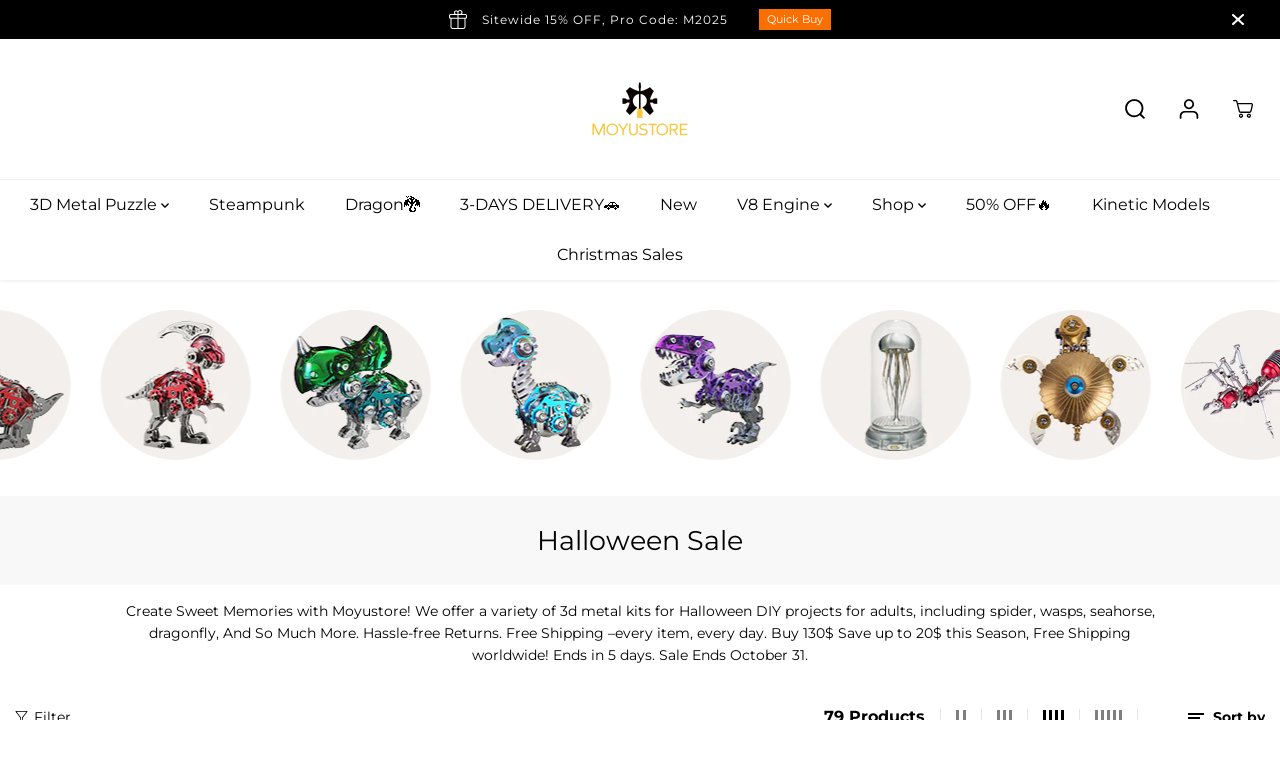

--- FILE ---
content_type: text/html; charset=utf-8
request_url: https://www.moyustore.com/collections/halloween-sale
body_size: 67663
content:
<!doctype html>
<html class="no-js" lang="en">
  <head><!--Content in content_for_header -->
<!--LayoutHub-Embed--><link rel="stylesheet" type="text/css" href="data:text/css;base64," media="all">
<!--LH--><!--/LayoutHub-Embed-->


<script type="text/javascript">var _0x54ce=['shopsheriff.amp-snippet.end','performance','mark','shopsheriff.amp-snippet.start','/cart','location','pathname','referrer','includes','ampproject.org','/a/s/','origin'];(function(_0x59fec5,_0x2e4fac){var _0x231e7a=function(_0x46f33e){while(--_0x46f33e){_0x59fec5['push'](_0x59fec5['shift']());}};_0x231e7a(++_0x2e4fac);}(_0x54ce,0x79));var _0x56fe=function(_0x37d2fc,_0x927ce0){_0x37d2fc=_0x37d2fc-0x0;var _0x3d1485=_0x54ce[_0x37d2fc];return _0x3d1485;};var a=window['performance']&&window[_0x56fe('0x0')][_0x56fe('0x1')];if(a){window['performance'][_0x56fe('0x1')](_0x56fe('0x2'));}var doc=document;var redirect=_0x56fe('0x3')===window[_0x56fe('0x4')][_0x56fe('0x5')]&&(doc[_0x56fe('0x6')][_0x56fe('0x7')](_0x56fe('0x8'))||doc[_0x56fe('0x6')]['includes'](_0x56fe('0x9')))&&!doc[_0x56fe('0x4')]['search'][_0x56fe('0x7')]('utm');if(redirect){var f=doc[_0x56fe('0x4')]['search']?'&':'?';window[_0x56fe('0x4')]=window['location'][_0x56fe('0xa')]+window[_0x56fe('0x4')][_0x56fe('0x5')]+f+'utm_source=shopsheriff&utm_medium=amp&utm_campaign=shopsheriff&utm_content=add-to-cart';}if(a){window[_0x56fe('0x0')][_0x56fe('0x1')](_0x56fe('0xb'));}</script>




    
    <meta charset="utf-8">
    <meta http-equiv="X-UA-Compatible" content="IE=edge,chrome=1">
    <meta name="viewport" content="width=device-width,initial-scale=1">

 <!-- Google tag (gtag.js) -->
<script async src="https://www.googletagmanager.com/gtag/js?id=AW-408076916"></script>
<script>
  window.dataLayer = window.dataLayer || [];
  function gtag(){dataLayer.push(arguments);}
  gtag('js', new Date());

  gtag('config', 'AW-408076916');
</script>

<!-- Google tag (gtag.js) event -->
<script>
  gtag('event', 'iwh_cart', {
    // <event_parameters>
  });
</script><meta property="og:site_name" content="Moyustore">
<meta property="og:url" content="https://www.moyustore.com/collections/halloween-sale">
<meta property="og:title" content="Halloween On Sale! | Shop our Best 3D Metal Puzzle Online | Moyustore">
<meta property="og:type" content="product.group">
<meta property="og:description" content="Create Sweet Memories with Moyustore! We offer a variety of 3d metal kits for Halloween DIY projects for adults, including spider, wasps, seahorse, dragonfly, And So Much More. Hassle-free Returns. Free Shipping –every item, every day. Buy 130$ Save up to 20$ this Season, Free Shipping worldwide! Ends in 5 days. Sale E">
<meta property="og:image:width" content="300"/> <meta property="og:image:height" content="300"/><meta name="twitter:site" content="@moyustore"><meta name="twitter:card" content="summary_large_image">
<meta name="twitter:title" content="Halloween On Sale! | Shop our Best 3D Metal Puzzle Online | Moyustore">
<meta name="twitter:description" content="Create Sweet Memories with Moyustore! We offer a variety of 3d metal kits for Halloween DIY projects for adults, including spider, wasps, seahorse, dragonfly, And So Much More. Hassle-free Returns. Free Shipping –every item, every day. Buy 130$ Save up to 20$ this Season, Free Shipping worldwide! Ends in 5 days. Sale E"><link rel="canonical" href="https://www.moyustore.com/collections/halloween-sale">
    <link rel="preconnect" href="https://cdn.shopify.com" crossorigin><!-- Taboola Pixel Code -->
<script type='text/javascript'>
  window._tfa = window._tfa || [];
  window._tfa.push({notify: 'event', name: 'page_view', id: 1532907});
  !function (t, f, a, x) {
         if (!document.getElementById(x)) {
            t.async = 1;t.src = a;t.id=x;f.parentNode.insertBefore(t, f);
         }
  }(document.createElement('script'),
  document.getElementsByTagName('script')[0],
  '//cdn.taboola.com/libtrc/unip/1532907/tfa.js',
  'tb_tfa_script');
</script>
<!-- End of Taboola Pixel Code --><link rel="preconnect" href="https://fonts.shopifycdn.com" crossorigin><title>Halloween On Sale! | Shop our Best 3D Metal Puzzle Online | Moyustore</title><meta name="description" content="Create Sweet Memories with Moyustore! We offer a variety of 3d metal kits for Halloween DIY projects for adults, including spider, wasps, seahorse, dragonfly, And So Much More. Hassle-free Returns. Free Shipping –every item, every day. Buy 130$ Save up to 20$ this Season, Free Shipping worldwide! Ends in 5 days. Sale E"><script>window.performance && window.performance.mark && window.performance.mark('shopify.content_for_header.start');</script><meta name="google-site-verification" content="1qbk_rvBzQ_dJ8EVwAFFCsIGYRb7oMAUBIo5-y_50E0">
<meta id="shopify-digital-wallet" name="shopify-digital-wallet" content="/7070875746/digital_wallets/dialog">
<meta name="shopify-checkout-api-token" content="72f70b75ced3e6597681ae324bcc932a">
<meta id="in-context-paypal-metadata" data-shop-id="7070875746" data-venmo-supported="false" data-environment="production" data-locale="en_US" data-paypal-v4="true" data-currency="USD">
<link rel="alternate" type="application/atom+xml" title="Feed" href="/collections/halloween-sale.atom" />
<link rel="next" href="/collections/halloween-sale?page=2">
<link rel="alternate" type="application/json+oembed" href="https://www.moyustore.com/collections/halloween-sale.oembed">
<script async="async" src="/checkouts/internal/preloads.js?locale=en-US"></script>
<script id="shopify-features" type="application/json">{"accessToken":"72f70b75ced3e6597681ae324bcc932a","betas":["rich-media-storefront-analytics"],"domain":"www.moyustore.com","predictiveSearch":true,"shopId":7070875746,"locale":"en"}</script>
<script>var Shopify = Shopify || {};
Shopify.shop = "moyustore.myshopify.com";
Shopify.locale = "en";
Shopify.currency = {"active":"USD","rate":"1.0"};
Shopify.country = "US";
Shopify.theme = {"name":"Yuva","id":136358854869,"schema_name":"Yuva","schema_version":"5.0.0","theme_store_id":1615,"role":"main"};
Shopify.theme.handle = "null";
Shopify.theme.style = {"id":null,"handle":null};
Shopify.cdnHost = "www.moyustore.com/cdn";
Shopify.routes = Shopify.routes || {};
Shopify.routes.root = "/";</script>
<script type="module">!function(o){(o.Shopify=o.Shopify||{}).modules=!0}(window);</script>
<script>!function(o){function n(){var o=[];function n(){o.push(Array.prototype.slice.apply(arguments))}return n.q=o,n}var t=o.Shopify=o.Shopify||{};t.loadFeatures=n(),t.autoloadFeatures=n()}(window);</script>
<script id="shop-js-analytics" type="application/json">{"pageType":"collection"}</script>
<script defer="defer" async type="module" src="//www.moyustore.com/cdn/shopifycloud/shop-js/modules/v2/client.init-shop-cart-sync_dlpDe4U9.en.esm.js"></script>
<script defer="defer" async type="module" src="//www.moyustore.com/cdn/shopifycloud/shop-js/modules/v2/chunk.common_FunKbpTJ.esm.js"></script>
<script type="module">
  await import("//www.moyustore.com/cdn/shopifycloud/shop-js/modules/v2/client.init-shop-cart-sync_dlpDe4U9.en.esm.js");
await import("//www.moyustore.com/cdn/shopifycloud/shop-js/modules/v2/chunk.common_FunKbpTJ.esm.js");

  window.Shopify.SignInWithShop?.initShopCartSync?.({"fedCMEnabled":true,"windoidEnabled":true});

</script>
<script>(function() {
  var isLoaded = false;
  function asyncLoad() {
    if (isLoaded) return;
    isLoaded = true;
    var urls = ["https:\/\/static.shareasale.com\/json\/shopify\/deduplication.js?shop=moyustore.myshopify.com","https:\/\/static.shareasale.com\/json\/shopify\/shareasale-tracking.js?sasmid=85396\u0026ssmtid=67352\u0026cd=true\u0026shop=moyustore.myshopify.com","https:\/\/cdn.adtrace.ai\/facebook-track.js?shop=moyustore.myshopify.com","https:\/\/omnisnippet1.com\/platforms\/shopify.js?source=scriptTag\u0026v=2025-05-14T10\u0026shop=moyustore.myshopify.com","\/\/cdn.shopify.com\/proxy\/b7bde4fd521af493b88582a8fc981c6819609ccaea247f3d54cddc77f0b7f8ea\/api.goaffpro.com\/loader.js?shop=moyustore.myshopify.com\u0026sp-cache-control=cHVibGljLCBtYXgtYWdlPTkwMA"];
    for (var i = 0; i < urls.length; i++) {
      var s = document.createElement('script');
      s.type = 'text/javascript';
      s.async = true;
      s.src = urls[i];
      var x = document.getElementsByTagName('script')[0];
      x.parentNode.insertBefore(s, x);
    }
  };
  if(window.attachEvent) {
    window.attachEvent('onload', asyncLoad);
  } else {
    window.addEventListener('load', asyncLoad, false);
  }
})();</script>
<script id="__st">var __st={"a":7070875746,"offset":28800,"reqid":"64096dbe-7e51-42ca-8c63-b2f4db83f3d4-1765507259","pageurl":"www.moyustore.com\/collections\/halloween-sale","u":"b6ea0b66fb7e","p":"collection","rtyp":"collection","rid":412352577749};</script>
<script>window.ShopifyPaypalV4VisibilityTracking = true;</script>
<script id="captcha-bootstrap">!function(){'use strict';const t='contact',e='account',n='new_comment',o=[[t,t],['blogs',n],['comments',n],[t,'customer']],c=[[e,'customer_login'],[e,'guest_login'],[e,'recover_customer_password'],[e,'create_customer']],r=t=>t.map((([t,e])=>`form[action*='/${t}']:not([data-nocaptcha='true']) input[name='form_type'][value='${e}']`)).join(','),a=t=>()=>t?[...document.querySelectorAll(t)].map((t=>t.form)):[];function s(){const t=[...o],e=r(t);return a(e)}const i='password',u='form_key',d=['recaptcha-v3-token','g-recaptcha-response','h-captcha-response',i],f=()=>{try{return window.sessionStorage}catch{return}},m='__shopify_v',_=t=>t.elements[u];function p(t,e,n=!1){try{const o=window.sessionStorage,c=JSON.parse(o.getItem(e)),{data:r}=function(t){const{data:e,action:n}=t;return t[m]||n?{data:e,action:n}:{data:t,action:n}}(c);for(const[e,n]of Object.entries(r))t.elements[e]&&(t.elements[e].value=n);n&&o.removeItem(e)}catch(o){console.error('form repopulation failed',{error:o})}}const l='form_type',E='cptcha';function T(t){t.dataset[E]=!0}const w=window,h=w.document,L='Shopify',v='ce_forms',y='captcha';let A=!1;((t,e)=>{const n=(g='f06e6c50-85a8-45c8-87d0-21a2b65856fe',I='https://cdn.shopify.com/shopifycloud/storefront-forms-hcaptcha/ce_storefront_forms_captcha_hcaptcha.v1.5.2.iife.js',D={infoText:'Protected by hCaptcha',privacyText:'Privacy',termsText:'Terms'},(t,e,n)=>{const o=w[L][v],c=o.bindForm;if(c)return c(t,g,e,D).then(n);var r;o.q.push([[t,g,e,D],n]),r=I,A||(h.body.append(Object.assign(h.createElement('script'),{id:'captcha-provider',async:!0,src:r})),A=!0)});var g,I,D;w[L]=w[L]||{},w[L][v]=w[L][v]||{},w[L][v].q=[],w[L][y]=w[L][y]||{},w[L][y].protect=function(t,e){n(t,void 0,e),T(t)},Object.freeze(w[L][y]),function(t,e,n,w,h,L){const[v,y,A,g]=function(t,e,n){const i=e?o:[],u=t?c:[],d=[...i,...u],f=r(d),m=r(i),_=r(d.filter((([t,e])=>n.includes(e))));return[a(f),a(m),a(_),s()]}(w,h,L),I=t=>{const e=t.target;return e instanceof HTMLFormElement?e:e&&e.form},D=t=>v().includes(t);t.addEventListener('submit',(t=>{const e=I(t);if(!e)return;const n=D(e)&&!e.dataset.hcaptchaBound&&!e.dataset.recaptchaBound,o=_(e),c=g().includes(e)&&(!o||!o.value);(n||c)&&t.preventDefault(),c&&!n&&(function(t){try{if(!f())return;!function(t){const e=f();if(!e)return;const n=_(t);if(!n)return;const o=n.value;o&&e.removeItem(o)}(t);const e=Array.from(Array(32),(()=>Math.random().toString(36)[2])).join('');!function(t,e){_(t)||t.append(Object.assign(document.createElement('input'),{type:'hidden',name:u})),t.elements[u].value=e}(t,e),function(t,e){const n=f();if(!n)return;const o=[...t.querySelectorAll(`input[type='${i}']`)].map((({name:t})=>t)),c=[...d,...o],r={};for(const[a,s]of new FormData(t).entries())c.includes(a)||(r[a]=s);n.setItem(e,JSON.stringify({[m]:1,action:t.action,data:r}))}(t,e)}catch(e){console.error('failed to persist form',e)}}(e),e.submit())}));const S=(t,e)=>{t&&!t.dataset[E]&&(n(t,e.some((e=>e===t))),T(t))};for(const o of['focusin','change'])t.addEventListener(o,(t=>{const e=I(t);D(e)&&S(e,y())}));const B=e.get('form_key'),M=e.get(l),P=B&&M;t.addEventListener('DOMContentLoaded',(()=>{const t=y();if(P)for(const e of t)e.elements[l].value===M&&p(e,B);[...new Set([...A(),...v().filter((t=>'true'===t.dataset.shopifyCaptcha))])].forEach((e=>S(e,t)))}))}(h,new URLSearchParams(w.location.search),n,t,e,['guest_login'])})(!0,!0)}();</script>
<script integrity="sha256-52AcMU7V7pcBOXWImdc/TAGTFKeNjmkeM1Pvks/DTgc=" data-source-attribution="shopify.loadfeatures" defer="defer" src="//www.moyustore.com/cdn/shopifycloud/storefront/assets/storefront/load_feature-81c60534.js" crossorigin="anonymous"></script>
<script data-source-attribution="shopify.dynamic_checkout.dynamic.init">var Shopify=Shopify||{};Shopify.PaymentButton=Shopify.PaymentButton||{isStorefrontPortableWallets:!0,init:function(){window.Shopify.PaymentButton.init=function(){};var t=document.createElement("script");t.src="https://www.moyustore.com/cdn/shopifycloud/portable-wallets/latest/portable-wallets.en.js",t.type="module",document.head.appendChild(t)}};
</script>
<script data-source-attribution="shopify.dynamic_checkout.buyer_consent">
  function portableWalletsHideBuyerConsent(e){var t=document.getElementById("shopify-buyer-consent"),n=document.getElementById("shopify-subscription-policy-button");t&&n&&(t.classList.add("hidden"),t.setAttribute("aria-hidden","true"),n.removeEventListener("click",e))}function portableWalletsShowBuyerConsent(e){var t=document.getElementById("shopify-buyer-consent"),n=document.getElementById("shopify-subscription-policy-button");t&&n&&(t.classList.remove("hidden"),t.removeAttribute("aria-hidden"),n.addEventListener("click",e))}window.Shopify?.PaymentButton&&(window.Shopify.PaymentButton.hideBuyerConsent=portableWalletsHideBuyerConsent,window.Shopify.PaymentButton.showBuyerConsent=portableWalletsShowBuyerConsent);
</script>
<script data-source-attribution="shopify.dynamic_checkout.cart.bootstrap">document.addEventListener("DOMContentLoaded",(function(){function t(){return document.querySelector("shopify-accelerated-checkout-cart, shopify-accelerated-checkout")}if(t())Shopify.PaymentButton.init();else{new MutationObserver((function(e,n){t()&&(Shopify.PaymentButton.init(),n.disconnect())})).observe(document.body,{childList:!0,subtree:!0})}}));
</script>
<link id="shopify-accelerated-checkout-styles" rel="stylesheet" media="screen" href="https://www.moyustore.com/cdn/shopifycloud/portable-wallets/latest/accelerated-checkout-backwards-compat.css" crossorigin="anonymous">
<style id="shopify-accelerated-checkout-cart">
        #shopify-buyer-consent {
  margin-top: 1em;
  display: inline-block;
  width: 100%;
}

#shopify-buyer-consent.hidden {
  display: none;
}

#shopify-subscription-policy-button {
  background: none;
  border: none;
  padding: 0;
  text-decoration: underline;
  font-size: inherit;
  cursor: pointer;
}

#shopify-subscription-policy-button::before {
  box-shadow: none;
}

      </style>

<script>window.performance && window.performance.mark && window.performance.mark('shopify.content_for_header.end');</script>
    <script>
      document.documentElement.className = document.documentElement.className.replace('no-js', 'js');
    </script><style>
  /*============= page loader css start ========*/
  .yv-page-loader {
    position: fixed;
    width: 100%;
    height: 100%;
    background-color: rgba(255, 255, 255, 1);
    left: 0;
    top: 0;
    display: flex;
    align-items: center;
    justify-content: center;
    z-index: 99;
    opacity: 0;
    transform: translateY(-100%);
  }

  .page-loading .yv-page-loader {
    opacity: 1;
    transform: translateY(0);
  }

  .yv-page-loader img {
    max-width: 100px;
  }

  /*============= page loader css end ========*/
</style>

<link rel="preload" as="style" href="//www.moyustore.com/cdn/shop/t/34/assets/variable.css?v=143716330739993147251763193835">

<link href="//www.moyustore.com/cdn/shop/t/34/assets/variable.css?v=143716330739993147251763193835" rel="stylesheet" type="text/css" media="all" />
<link rel="preload" as="style" href="//www.moyustore.com/cdn/shop/t/34/assets/common.min.css?v=6528174443556780661675233614">

<link rel="preload" as="style" href="//www.moyustore.com/cdn/shop/t/34/assets/header.min.css?v=77474623521928169481673361406">

<link rel="preload" as="style" href="//www.moyustore.com/cdn/shop/t/34/assets/footer.min.css?v=88334433917792440771673361406">


<link rel="preload" as="style" href="//www.moyustore.com/cdn/shop/t/34/assets/theme.min.css?v=19816920080417023321674899627">

<link rel="preload" as="style" href="//www.moyustore.com/cdn/shop/t/34/assets/responsive.min.css?v=139466594409186509481723600224">

<link rel="preload" as="style" href="//www.moyustore.com/cdn/shop/t/34/assets/fancybox.min.css?v=82321193459872401151673361406">

<link rel="preload" as="style" href="//www.moyustore.com/cdn/shop/t/34/assets/flickity.min.css?v=58391348945399336901673361406">


  <link rel="preload" as="style" href="//www.moyustore.com/cdn/shop/t/34/assets/aos.css?v=114628232695009691351673361405">



<link href="//www.moyustore.com/cdn/shop/t/34/assets/flickity.min.css?v=58391348945399336901673361406" rel="stylesheet" type="text/css" media="all" />

<link href="//www.moyustore.com/cdn/shop/t/34/assets/fancybox.min.css?v=82321193459872401151673361406" rel="stylesheet" type="text/css" media="all" />

<link href="//www.moyustore.com/cdn/shop/t/34/assets/common.min.css?v=6528174443556780661675233614" rel="stylesheet" type="text/css" media="all" />

<link href="//www.moyustore.com/cdn/shop/t/34/assets/header.min.css?v=77474623521928169481673361406" rel="stylesheet" type="text/css" media="all" />

<link href="//www.moyustore.com/cdn/shop/t/34/assets/footer.min.css?v=88334433917792440771673361406" rel="stylesheet" type="text/css" media="all" />

<link href="//www.moyustore.com/cdn/shop/t/34/assets/theme.min.css?v=19816920080417023321674899627" rel="stylesheet" type="text/css" media="all" />

<link href="//www.moyustore.com/cdn/shop/t/34/assets/responsive.min.css?v=139466594409186509481723600224" rel="stylesheet" type="text/css" media="all" />


<link href="//www.moyustore.com/cdn/shop/t/34/assets/aos.css?v=114628232695009691351673361405" rel="stylesheet" type="text/css" media="all" />




<link rel="stylesheet" href="//www.moyustore.com/cdn/shop/t/34/assets/nouislider.min.css?v=37059483690359527951673361407" />
<script>       
  var focusElement = '';
  var productSlider;
  var productThumbSlider; 
  
    const moneyFormat = '${{amount}} USD';
    const moneyFormatWithoutCurrency = '{{amount}} USD';
  
  const freeShippingBarText = ``;
  const freeShippingBarSuccessText = ``;
  const shopCurrency = `USD`;
  const freeShippingBarAmount = 0;const freeShippingBarStatus = false;const addToCartText = 'Add to cart';
  const preorderText = 'Preorder';
  const preorderStatus = false;
  const soldOutText = 'Sold out';
  const saleText = 'Sale';
  const saleOffText = 'OFF';
  const regularPriceText = 'Regular price';
  const comparePriceText = 'Sale price'; 
  const savedPriceText = 'You saved';
  const unitPriceText = 'Unit price';
  const priceVariText = 'From [[price]]';
  const cartTitleLabel = 'Your cart';
  const errorLabel = 'Error';
  const notAvailableLabel = 'We do not ship to this destination.';
  const variantStyle = 'swatch';
  const pickUpAvialabiliyHeading = 'Pick up availability';
  const productGridContentAlignment = 'text-left';
  const unavailableText = 'Unavailable';
  const oneTimePurchaseText = 'One Time Purchase';
  const showSavedAmount = true;
  const savedAmountStyle = 'currency';
  const quickViewHeading = 'Quick View';
  const searchPageResults = true;
  const searchArticleResults = true;
  const searchDrawerProductHead = 'Products';
  const searchDrawerArticleHead = 'Articles';
  const searchDrawerPageHead = 'Pages';
  const searchAllResultText = 'See all Results';
  const searchRecentTitleText = 'Recent Search';
  const searchNoResultText = 'No Result Found.';
  const searchForText = 'Search for';
  const searchResultText = 'Results';
  const searchNoSuggestionText = 'No suggestions found.';
  const searchProductImageHeight = 'image-square';
  const searchArticleImageHeight = 'image-aspect';
  const showMoreText = 'Show More';
  const showLessText = 'Show Less';
  const readMoreText = 'Read More';
  const animationStatus = true;
  const rootUrl = '/';
  const cartUrl = '/cart.js';
  const mainCartUrl = '/cart';
  const cartStatusEmpty = `Your cart is empty.`;
  const cartStatusNotEmpty = `Your cart has already some items.`;var emptyCartStatus = true;const cartAdd = '/cart/add';
  const cartAddUrl = '/cart/add.js';
  const cartUpdateUrl = '/cart/update.js';
  const cartChangeUrl = '/cart/change.js';
  const cartClearUrl = '/cart/clear.js';
  const cartChangeError = "You can only add [qty] of this item to your cart.";
  const productRecommendationUrl = '/recommendations/products';
  const googleMapApiKey = '';
  const searchUrl = '/search';
  const preLoadLoadGif = `<div class="yv_load">
          <svg xmlns="http://www.w3.org/2000/svg" xmlns:xlink="http://www.w3.org/1999/xlink"
               style="margin: auto; display: block; shape-rendering: auto;"
               width="200px" height="200px" viewBox="0 0 100 100" preserveAspectRatio="xMidYMid" class="svg-loader" >
            <circle cx="50" cy="50" fill="none" stroke="#dddddd" stroke-width="6" r="35" stroke-dasharray="164.93361431346415 56.97787143782138">
              <animateTransform attributeName="transform" type="rotate" repeatCount="indefinite" dur="1s" values="0 50 50;360 50 50" keyTimes="0;1"/>
            </circle>
          </svg>
    </div>`;
  const noImage = `<svg class="placeholder-svg" xmlns="http://www.w3.org/2000/svg" viewBox="0 0 525.5 525.5"><path d="M324.5 212.7H203c-1.6 0-2.8 1.3-2.8 2.8V308c0 1.6 1.3 2.8 2.8 2.8h121.6c1.6 0 2.8-1.3 2.8-2.8v-92.5c0-1.6-1.3-2.8-2.9-2.8zm1.1 95.3c0 .6-.5 1.1-1.1 1.1H203c-.6 0-1.1-.5-1.1-1.1v-92.5c0-.6.5-1.1 1.1-1.1h121.6c.6 0 1.1.5 1.1 1.1V308z"/><path d="M210.4 299.5H240v.1s.1 0 .2-.1h75.2v-76.2h-105v76.2zm1.8-7.2l20-20c1.6-1.6 3.8-2.5 6.1-2.5s4.5.9 6.1 2.5l1.5 1.5 16.8 16.8c-12.9 3.3-20.7 6.3-22.8 7.2h-27.7v-5.5zm101.5-10.1c-20.1 1.7-36.7 4.8-49.1 7.9l-16.9-16.9 26.3-26.3c1.6-1.6 3.8-2.5 6.1-2.5s4.5.9 6.1 2.5l27.5 27.5v7.8zm-68.9 15.5c9.7-3.5 33.9-10.9 68.9-13.8v13.8h-68.9zm68.9-72.7v46.8l-26.2-26.2c-1.9-1.9-4.5-3-7.3-3s-5.4 1.1-7.3 3l-26.3 26.3-.9-.9c-1.9-1.9-4.5-3-7.3-3s-5.4 1.1-7.3 3l-18.8 18.8V225h101.4z"/><path d="M232.8 254c4.6 0 8.3-3.7 8.3-8.3s-3.7-8.3-8.3-8.3-8.3 3.7-8.3 8.3 3.7 8.3 8.3 8.3zm0-14.9c3.6 0 6.6 2.9 6.6 6.6s-2.9 6.6-6.6 6.6-6.6-2.9-6.6-6.6 3-6.6 6.6-6.6z"/></svg>`;
  const noProductImage = `<svg class="placeholder-svg" xmlns="http://www.w3.org/2000/svg" viewBox="0 0 525.5 525.5"><path d="M375.5 345.2c0-.1 0-.1 0 0 0-.1 0-.1 0 0-1.1-2.9-2.3-5.5-3.4-7.8-1.4-4.7-2.4-13.8-.5-19.8 3.4-10.6 3.6-40.6 1.2-54.5-2.3-14-12.3-29.8-18.5-36.9-5.3-6.2-12.8-14.9-15.4-17.9 8.6-5.6 13.3-13.3 14-23 0-.3 0-.6.1-.8.4-4.1-.6-9.9-3.9-13.5-2.1-2.3-4.8-3.5-8-3.5h-54.9c-.8-7.1-3-13-5.2-17.5-6.8-13.9-12.5-16.5-21.2-16.5h-.7c-8.7 0-14.4 2.5-21.2 16.5-2.2 4.5-4.4 10.4-5.2 17.5h-48.5c-3.2 0-5.9 1.2-8 3.5-3.2 3.6-4.3 9.3-3.9 13.5 0 .2 0 .5.1.8.7 9.8 5.4 17.4 14 23-2.6 3.1-10.1 11.7-15.4 17.9-6.1 7.2-16.1 22.9-18.5 36.9-2.2 13.3-1.2 47.4 1 54.9 1.1 3.8 1.4 14.5-.2 19.4-1.2 2.4-2.3 5-3.4 7.9-4.4 11.6-6.2 26.3-5 32.6 1.8 9.9 16.5 14.4 29.4 14.4h176.8c12.9 0 27.6-4.5 29.4-14.4 1.2-6.5-.5-21.1-5-32.7zm-97.7-178c.3-3.2.8-10.6-.2-18 2.4 4.3 5 10.5 5.9 18h-5.7zm-36.3-17.9c-1 7.4-.5 14.8-.2 18h-5.7c.9-7.5 3.5-13.7 5.9-18zm4.5-6.9c0-.1.1-.2.1-.4 4.4-5.3 8.4-5.8 13.1-5.8h.7c4.7 0 8.7.6 13.1 5.8 0 .1 0 .2.1.4 3.2 8.9 2.2 21.2 1.8 25h-30.7c-.4-3.8-1.3-16.1 1.8-25zm-70.7 42.5c0-.3 0-.6-.1-.9-.3-3.4.5-8.4 3.1-11.3 1-1.1 2.1-1.7 3.4-2.1l-.6.6c-2.8 3.1-3.7 8.1-3.3 11.6 0 .2 0 .5.1.8.3 3.5.9 11.7 10.6 18.8.3.2.8.2 1-.2.2-.3.2-.8-.2-1-9.2-6.7-9.8-14.4-10-17.7 0-.3 0-.6-.1-.8-.3-3.2.5-7.7 3-10.5.8-.8 1.7-1.5 2.6-1.9h155.7c1 .4 1.9 1.1 2.6 1.9 2.5 2.8 3.3 7.3 3 10.5 0 .2 0 .5-.1.8-.3 3.6-1 13.1-13.8 20.1-.3.2-.5.6-.3 1 .1.2.4.4.6.4.1 0 .2 0 .3-.1 13.5-7.5 14.3-17.5 14.6-21.3 0-.3 0-.5.1-.8.4-3.5-.5-8.5-3.3-11.6l-.6-.6c1.3.4 2.5 1.1 3.4 2.1 2.6 2.9 3.5 7.9 3.1 11.3 0 .3 0 .6-.1.9-1.5 20.9-23.6 31.4-65.5 31.4h-43.8c-41.8 0-63.9-10.5-65.4-31.4zm91 89.1h-7c0-1.5 0-3-.1-4.2-.2-12.5-2.2-31.1-2.7-35.1h3.6c.8 0 1.4-.6 1.4-1.4v-14.1h2.4v14.1c0 .8.6 1.4 1.4 1.4h3.7c-.4 3.9-2.4 22.6-2.7 35.1v4.2zm65.3 11.9h-16.8c-.4 0-.7.3-.7.7 0 .4.3.7.7.7h16.8v2.8h-62.2c0-.9-.1-1.9-.1-2.8h33.9c.4 0 .7-.3.7-.7 0-.4-.3-.7-.7-.7h-33.9c-.1-3.2-.1-6.3-.1-9h62.5v9zm-12.5 24.4h-6.3l.2-1.6h5.9l.2 1.6zm-5.8-4.5l1.6-12.3h2l1.6 12.3h-5.2zm-57-19.9h-62.4v-9h62.5c0 2.7 0 5.8-.1 9zm-62.4 1.4h62.4c0 .9-.1 1.8-.1 2.8H194v-2.8zm65.2 0h7.3c0 .9.1 1.8.1 2.8H259c.1-.9.1-1.8.1-2.8zm7.2-1.4h-7.2c.1-3.2.1-6.3.1-9h7c0 2.7 0 5.8.1 9zm-7.7-66.7v6.8h-9v-6.8h9zm-8.9 8.3h9v.7h-9v-.7zm0 2.1h9v2.3h-9v-2.3zm26-1.4h-9v-.7h9v.7zm-9 3.7v-2.3h9v2.3h-9zm9-5.9h-9v-6.8h9v6.8zm-119.3 91.1c-2.1-7.1-3-40.9-.9-53.6 2.2-13.5 11.9-28.6 17.8-35.6 5.6-6.5 13.5-15.7 15.7-18.3 11.4 6.4 28.7 9.6 51.8 9.6h6v14.1c0 .8.6 1.4 1.4 1.4h5.4c.3 3.1 2.4 22.4 2.7 35.1 0 1.2.1 2.6.1 4.2h-63.9c-.8 0-1.4.6-1.4 1.4v16.1c0 .8.6 1.4 1.4 1.4H256c-.8 11.8-2.8 24.7-8 33.3-2.6 4.4-4.9 8.5-6.9 12.2-.4.7-.1 1.6.6 1.9.2.1.4.2.6.2.5 0 1-.3 1.3-.8 1.9-3.7 4.2-7.7 6.8-12.1 5.4-9.1 7.6-22.5 8.4-34.7h7.8c.7 11.2 2.6 23.5 7.1 32.4.2.5.8.8 1.3.8.2 0 .4 0 .6-.2.7-.4 1-1.2.6-1.9-4.3-8.5-6.1-20.3-6.8-31.1H312l-2.4 18.6c-.1.4.1.8.3 1.1.3.3.7.5 1.1.5h9.6c.4 0 .8-.2 1.1-.5.3-.3.4-.7.3-1.1l-2.4-18.6H333c.8 0 1.4-.6 1.4-1.4v-16.1c0-.8-.6-1.4-1.4-1.4h-63.9c0-1.5 0-2.9.1-4.2.2-12.7 2.3-32 2.7-35.1h5.2c.8 0 1.4-.6 1.4-1.4v-14.1h6.2c23.1 0 40.4-3.2 51.8-9.6 2.3 2.6 10.1 11.8 15.7 18.3 5.9 6.9 15.6 22.1 17.8 35.6 2.2 13.4 2 43.2-1.1 53.1-1.2 3.9-1.4 8.7-1 13-1.7-2.8-2.9-4.4-3-4.6-.2-.3-.6-.5-.9-.6h-.5c-.2 0-.4.1-.5.2-.6.5-.8 1.4-.3 2 0 0 .2.3.5.8 1.4 2.1 5.6 8.4 8.9 16.7h-42.9v-43.8c0-.8-.6-1.4-1.4-1.4s-1.4.6-1.4 1.4v44.9c0 .1-.1.2-.1.3 0 .1 0 .2.1.3v9c-1.1 2-3.9 3.7-10.5 3.7h-7.5c-.4 0-.7.3-.7.7 0 .4.3.7.7.7h7.5c5 0 8.5-.9 10.5-2.8-.1 3.1-1.5 6.5-10.5 6.5H210.4c-9 0-10.5-3.4-10.5-6.5 2 1.9 5.5 2.8 10.5 2.8h67.4c.4 0 .7-.3.7-.7 0-.4-.3-.7-.7-.7h-67.4c-6.7 0-9.4-1.7-10.5-3.7v-54.5c0-.8-.6-1.4-1.4-1.4s-1.4.6-1.4 1.4v43.8h-43.6c4.2-10.2 9.4-17.4 9.5-17.5.5-.6.3-1.5-.3-2s-1.5-.3-2 .3c-.1.2-1.4 2-3.2 5 .1-4.9-.4-10.2-1.1-12.8zm221.4 60.2c-1.5 8.3-14.9 12-26.6 12H174.4c-11.8 0-25.1-3.8-26.6-12-1-5.7.6-19.3 4.6-30.2H197v9.8c0 6.4 4.5 9.7 13.4 9.7h105.4c8.9 0 13.4-3.3 13.4-9.7v-9.8h44c4 10.9 5.6 24.5 4.6 30.2z"/><path d="M286.1 359.3c0 .4.3.7.7.7h14.7c.4 0 .7-.3.7-.7 0-.4-.3-.7-.7-.7h-14.7c-.3 0-.7.3-.7.7zm5.3-145.6c13.5-.5 24.7-2.3 33.5-5.3.4-.1.6-.5.4-.9-.1-.4-.5-.6-.9-.4-8.6 3-19.7 4.7-33 5.2-.4 0-.7.3-.7.7 0 .4.3.7.7.7zm-11.3.1c.4 0 .7-.3.7-.7 0-.4-.3-.7-.7-.7H242c-19.9 0-35.3-2.5-45.9-7.4-.4-.2-.8 0-.9.3-.2.4 0 .8.3.9 10.8 5 26.4 7.5 46.5 7.5h38.1zm-7.2 116.9c.4.1.9.1 1.4.1 1.7 0 3.4-.7 4.7-1.9 1.4-1.4 1.9-3.2 1.5-5-.2-.8-.9-1.2-1.7-1.1-.8.2-1.2.9-1.1 1.7.3 1.2-.4 2-.7 2.4-.9.9-2.2 1.3-3.4 1-.8-.2-1.5.3-1.7 1.1s.2 1.5 1 1.7z"/><path d="M275.5 331.6c-.8 0-1.4.6-1.5 1.4 0 .8.6 1.4 1.4 1.5h.3c3.6 0 7-2.8 7.7-6.3.2-.8-.4-1.5-1.1-1.7-.8-.2-1.5.4-1.7 1.1-.4 2.3-2.8 4.2-5.1 4zm5.4 1.6c-.6.5-.6 1.4-.1 2 1.1 1.3 2.5 2.2 4.2 2.8.2.1.3.1.5.1.6 0 1.1-.3 1.3-.9.3-.7-.1-1.6-.8-1.8-1.2-.5-2.2-1.2-3-2.1-.6-.6-1.5-.6-2.1-.1zm-38.2 12.7c.5 0 .9 0 1.4-.1.8-.2 1.3-.9 1.1-1.7-.2-.8-.9-1.3-1.7-1.1-1.2.3-2.5-.1-3.4-1-.4-.4-1-1.2-.8-2.4.2-.8-.3-1.5-1.1-1.7-.8-.2-1.5.3-1.7 1.1-.4 1.8.1 3.7 1.5 5 1.2 1.2 2.9 1.9 4.7 1.9z"/><path d="M241.2 349.6h.3c.8 0 1.4-.7 1.4-1.5s-.7-1.4-1.5-1.4c-2.3.1-4.6-1.7-5.1-4-.2-.8-.9-1.3-1.7-1.1-.8.2-1.3.9-1.1 1.7.7 3.5 4.1 6.3 7.7 6.3zm-9.7 3.6c.2 0 .3 0 .5-.1 1.6-.6 3-1.6 4.2-2.8.5-.6.5-1.5-.1-2s-1.5-.5-2 .1c-.8.9-1.8 1.6-3 2.1-.7.3-1.1 1.1-.8 1.8 0 .6.6.9 1.2.9z"/></svg>`;
  const noResultFound = `<div class="nodatafound_wrapper">
  <div class="nodatafound_box">
    <svg width="113" height="112" viewBox="0 0 113 112" fill="none" xmlns="http://www.w3.org/2000/svg">
      <path opacity="0.6" d="M54.7148 112C84.5491 112 108.715 87.8144 108.715 58C108.715 28.1856 84.5292 4 54.7148 4C24.9005 4 0.714844 28.1459 0.714844 57.9602C0.714844 87.7746 24.9005 112 54.7148 112Z" fill="#DFDFDF"/>
      <path d="M83.8909 16H23.5188C19.7455 16 16.7148 19.1593 16.7148 23H90.7148C90.6948 19.118 87.6641 16 83.8909 16Z" fill="#D9D9D9"/>
      <path d="M16.755 23H90.7148V78.6662C90.7148 81.1631 89.7119 83.5213 87.9466 85.2652C86.1814 87.0091 83.7542 88 81.2668 88H26.1629C23.6354 88 21.2483 87.0091 19.4831 85.2652C17.7178 83.5213 16.7148 81.1235 16.7148 78.6662V23H16.755Z" fill="white"/>
      <path d="M29.4578 57.3904H3.75461C1.69756 57.3904 0 59.0472 0 61.1432V97.8931C0 99.9492 1.65762 101.646 3.75461 101.646H29.4578C31.5148 101.646 33.2124 99.9891 33.2124 97.8931V61.1432C33.1724 59.0672 31.5148 57.3904 29.4578 57.3904Z" fill="white"/>
      <path d="M102.632 0H74.233C72.895 0 71.8564 1.07794 71.8564 2.37546V15.71C71.8564 17.0475 72.9349 18.0855 74.233 18.0855H102.632C103.97 18.0855 105.009 17.0075 105.009 15.71V2.39543C105.049 1.07794 103.97 0 102.632 0Z" fill="white"/>
      <path d="M26.5358 76H6.89339C6.24519 76 5.71484 76.45 5.71484 77C5.71484 77.55 6.24519 78 6.89339 78H26.5358C27.184 78 27.7143 77.55 27.7143 77C27.734 76.45 27.184 76 26.5358 76Z" fill="#DFDFDF"/>
      <path d="M26.5273 93H6.90186C6.249 93 5.71484 93.4407 5.71484 94C5.71484 94.5593 6.249 95 6.90186 95H26.5273C27.1802 95 27.7143 94.5593 27.7143 94C27.7341 93.4576 27.1802 93 26.5273 93Z" fill="#D9D9D9"/>
      <path d="M26.5273 84H6.90186C6.249 84 5.71484 84.4407 5.71484 85C5.71484 85.5593 6.249 86 6.90186 86H26.5273C27.1802 86 27.7143 85.5593 27.7143 85C27.7341 84.4576 27.1802 84 26.5273 84Z" fill="#D9D9D9"/>
      <path d="M14.2565 63H8.17318C6.81901 63 5.71484 64 5.71484 65.2264V66.7736C5.71484 68 6.81901 69 8.17318 69H14.2565C15.6107 69 16.7148 68 16.7148 66.7736V65.2264C16.7148 64 15.6107 63 14.2565 63Z" fill="#DFDFDF"/>
      <path d="M78.7148 12C80.367 12 81.7148 10.6522 81.7148 9C81.7148 7.34783 80.367 6 78.7148 6C77.0627 6 75.7148 7.34783 75.7148 9C75.7148 10.6522 77.0409 12 78.7148 12Z" fill="#D9D9D9"/>
      <path d="M88.7149 12C90.367 12 91.7148 10.6522 91.7148 9C91.7148 7.34783 90.367 6 88.7149 6C87.0627 6 85.7148 7.34783 85.7148 9C85.7366 10.6522 87.0409 12 88.7149 12Z" fill="#D9D9D9"/>
      <path d="M98.7148 12C100.367 12 101.715 10.6522 101.715 9C101.715 7.34783 100.367 6 98.7148 6C97.0627 6 95.7148 7.34783 95.7148 9C95.7366 10.6522 97.0409 12 98.7148 12Z" fill="#D9D9D9"/>
      <path d="M69.2148 89C82.7334 89 93.7148 78.0186 93.7148 64.5C93.7148 50.9814 82.7334 40 69.2148 40C55.6962 40 44.7148 50.9814 44.7148 64.5C44.7347 78.0186 55.6764 89 69.2148 89Z" fill="url(#paint0_linear_13_189)" fill-opacity="0.2"/>
      <path d="M72.4826 64.9903L76.1675 61.3204C76.5184 60.9515 76.6939 60.466 76.6939 59.9806C76.6939 59.4757 76.4989 59.0097 76.1285 58.6408C75.758 58.2718 75.2901 58.0971 74.7832 58.0777C74.2763 58.0777 73.7889 58.2718 73.438 58.6019L69.7531 62.2719L66.0682 58.6019C65.8928 58.4078 65.6783 58.2718 65.4444 58.1553C65.2104 58.0388 64.9569 58 64.684 58C64.4305 58 64.1576 58.0388 63.9236 58.1359C63.6897 58.233 63.4752 58.3689 63.2802 58.5631C63.0853 58.7573 62.9488 58.9515 62.8513 59.2039C62.7538 59.4369 62.7148 59.6893 62.7148 59.9612C62.7148 60.2136 62.7733 60.4854 62.8708 60.7185C62.9878 60.9515 63.1243 61.165 63.3192 61.3398L67.0041 65.0097L63.3777 68.6602C63.1828 68.8349 63.0463 69.0485 62.9293 69.2816C62.8123 69.5146 62.7733 69.767 62.7733 70.0388C62.7733 70.2913 62.8123 70.5631 62.9098 70.7961C63.0073 71.0291 63.1438 71.2427 63.3387 71.4369C63.5337 71.6311 63.7287 71.767 63.9821 71.8641C64.2161 71.9612 64.4695 72 64.7425 72C64.9959 72 65.2689 71.9417 65.5029 71.8447C65.7368 71.7282 65.9513 71.5922 66.1267 71.3981L69.8116 67.7282L73.4964 71.3981C73.8669 71.7282 74.3543 71.9029 74.8417 71.8641C75.3291 71.8447 75.797 71.6505 76.148 71.301C76.4989 70.9515 76.6939 70.4854 76.7134 70C76.7329 69.5146 76.5574 69.0485 76.226 68.6602L72.4826 64.9903Z" fill="#CCCCCC"/>
      <path d="M10.7007 4.74272C10.9516 3.75243 12.4781 3.75243 12.729 4.74272L13.5864 8.0631C13.6909 8.41262 13.9628 8.68447 14.3392 8.76213L17.915 9.55825C18.9815 9.79126 18.9815 11.2087 17.915 11.4417L14.3392 12.2379C13.9628 12.3349 13.67 12.5874 13.5864 12.9369L12.729 16.2573C12.4781 17.2476 10.9516 17.2476 10.7007 16.2573L9.8433 12.9369C9.73875 12.5874 9.46689 12.3155 9.09049 12.2379L5.51469 11.4417C4.44823 11.2087 4.44823 9.79126 5.51469 9.55825L9.09049 8.76213C9.46689 8.66505 9.75966 8.41262 9.8433 8.0631L10.7007 4.74272Z" fill="#D9D9D9"/>
      <path fill-rule="evenodd" clip-rule="evenodd" d="M52.7148 4.93104C53.6459 4.93104 54.4321 4.27586 54.4321 3.5C54.4321 2.72414 53.6459 2.06897 52.7148 2.06897C51.7838 2.06897 50.9976 2.72414 50.9976 3.5C50.9976 4.27586 51.7424 4.93104 52.7148 4.93104ZM52.7148 6C54.37 6 55.7148 4.87931 55.7148 3.5C55.7148 2.12069 54.37 1 52.7148 1C51.0597 1 49.7148 2.12069 49.7148 3.5C49.7148 4.87931 51.0597 6 52.7148 6Z" fill="#D9D9D9"/>
      <path fill-rule="evenodd" clip-rule="evenodd" d="M107.715 29.7172C108.646 29.7172 109.432 28.931 109.432 28C109.432 27.069 108.646 26.2828 107.715 26.2828C106.784 26.2828 105.998 27.069 105.998 28C105.998 28.931 106.784 29.7172 107.715 29.7172ZM107.715 31C109.37 31 110.715 29.6552 110.715 28C110.715 26.3448 109.37 25 107.715 25C106.06 25 104.715 26.3448 104.715 28C104.715 29.6552 106.06 31 107.715 31Z" fill="#D9D9D9"/>
      <path d="M90.7786 78L83.7148 85.5391L103.651 103L110.715 95.4609L90.7786 78Z" fill="#D9D9D9"/>
      <path fill-rule="evenodd" clip-rule="evenodd" d="M98.7148 65C98.7148 81.0206 85.5116 94 69.2148 94C52.9181 94 39.7148 81.0206 39.7148 65C39.7148 48.9794 52.9181 36 69.2148 36C85.5116 36 98.7148 48.9794 98.7148 65ZM94.1857 65C94.1857 78.5559 82.9842 89.5675 69.1946 89.5675C55.405 89.5675 44.2035 78.5559 44.2035 65C44.2035 51.4441 55.405 40.4325 69.1946 40.4325C83.0246 40.4524 94.1857 51.4441 94.1857 65Z" fill="#D9D9D9"/>
      <path d="M103 102.701L110.163 95L111.25 95.9576C112.297 96.8953 112.933 98.1521 112.995 99.5486C113.056 100.945 112.564 102.262 111.62 103.299C110.655 104.317 109.362 104.935 107.926 104.995C106.489 105.055 105.134 104.576 104.067 103.658L103 102.701Z" fill="#D9D9D9"/>
      <defs>
        <linearGradient id="paint0_linear_13_189" x1="60.9937" y1="43.1766" x2="85.6663" y2="107.203" gradientUnits="userSpaceOnUse">
          <stop stop-color="white"/>
          <stop offset="1" stop-color="white"/>
        </linearGradient>
      </defs>
    </svg><h5>No  Found</h5></div>
</div>`;
  const cartDrawerEnable = true;
  var cartItemsCount = 0;
  const browserNotificationStatus = true;
  const browserNotificationBg = '#ffffff';
  const browserNotificationText = '#000000';
  
  const browserNotificationShape = 'rectangle';
  

</script>
<script src="//www.moyustore.com/cdn/shop/t/34/assets/jquery.min.js?v=139795564768526529091673361406" defer></script>
<script src="//www.moyustore.com/cdn/shop/t/34/assets/cookies.min.js?v=122995936109649284831673361406" defer></script>
<script src="//www.moyustore.com/cdn/shop/t/34/assets/flickity.min.js?v=174334796353110676611673361406" defer></script>

  <script src="//www.moyustore.com/cdn/shop/t/34/assets/aos.js?v=146123878477799097641673361405" defer></script>

<script src="//www.moyustore.com/cdn/shop/t/34/assets/common.min.js?v=105856375412377753101718697883" defer></script>
<script src="//www.moyustore.com/cdn/shop/t/34/assets/modernizr.min.js?v=108850953235252822071673361407" defer></script>
<script src="//www.moyustore.com/cdn/shop/t/34/assets/lazysizes.min.js?v=166473712726788881691673361406" defer></script>

  <script src="//www.moyustore.com/cdn/shop/t/34/assets/nouislider.min.js?v=102832706716492157451673361407" defer></script>
  <script src="//www.moyustore.com/cdn/shop/t/34/assets/filters.min.js?v=94419529668508156351673361406" defer></script>

<script src="//www.moyustore.com/cdn/shop/t/34/assets/cart-ajax.min.js?v=46492143400908485791673361405" defer></script>
<!-- Start of Judge.me Core -->
<link rel="dns-prefetch" href="https://cdn.judge.me/">
<script data-cfasync='false' class='jdgm-settings-script'>window.jdgmSettings={"pagination":5,"disable_web_reviews":false,"badge_no_review_text":"No reviews","badge_n_reviews_text":"{{ n }} review/reviews","badge_star_color":"#f48f48","hide_badge_preview_if_no_reviews":true,"badge_hide_text":false,"enforce_center_preview_badge":false,"widget_title":"Customer Reviews","widget_open_form_text":"Write a review","widget_close_form_text":"Cancel review","widget_refresh_page_text":"Refresh page","widget_summary_text":"Based on {{ number_of_reviews }} review/reviews","widget_no_review_text":"Be the first to write a review","widget_name_field_text":"Name","widget_verified_name_field_text":"Verified Name (public)","widget_name_placeholder_text":"Enter your name (public)","widget_required_field_error_text":"This field is required.","widget_email_field_text":"Email","widget_verified_email_field_text":"Verified Email (private, can not be edited)","widget_email_placeholder_text":"Enter your email (private)","widget_email_field_error_text":"Please enter a valid email address.","widget_rating_field_text":"Rating","widget_review_title_field_text":"Review Title","widget_review_title_placeholder_text":"Give your review a title","widget_review_body_field_text":"Review","widget_review_body_placeholder_text":"Write your comments here","widget_pictures_field_text":"Picture/Video (optional)","widget_submit_review_text":"Submit Review","widget_submit_verified_review_text":"Submit Verified Review","widget_submit_success_msg_with_auto_publish":"Thank you! Please refresh the page in a few moments to see your review. You can remove or edit your review by logging into \u003ca href='https://judge.me/login' target='_blank' rel='nofollow noopener'\u003eJudge.me\u003c/a\u003e","widget_submit_success_msg_no_auto_publish":"Thank you! Your review will be published as soon as it is approved by the shop admin. You can remove or edit your review by logging into \u003ca href='https://judge.me/login' target='_blank' rel='nofollow noopener'\u003eJudge.me\u003c/a\u003e","widget_show_default_reviews_out_of_total_text":"Showing {{ n_reviews_shown }} out of {{ n_reviews }} reviews.","widget_show_all_link_text":"Show all","widget_show_less_link_text":"Show less","widget_author_said_text":"{{ reviewer_name }} said:","widget_days_text":"{{ n }} days ago","widget_weeks_text":"{{ n }} week/weeks ago","widget_months_text":"{{ n }} month/months ago","widget_years_text":"{{ n }} year/years ago","widget_yesterday_text":"Yesterday","widget_today_text":"Today","widget_replied_text":"\u003e\u003e {{ shop_name }} replied:","widget_read_more_text":"Read more","widget_rating_filter_see_all_text":"See all reviews","widget_sorting_most_recent_text":"Most Recent","widget_sorting_highest_rating_text":"Highest Rating","widget_sorting_lowest_rating_text":"Lowest Rating","widget_sorting_with_pictures_text":"Only Pictures","widget_sorting_most_helpful_text":"Most Helpful","widget_open_question_form_text":"Ask a question","widget_reviews_subtab_text":"Reviews","widget_questions_subtab_text":"Questions","widget_question_label_text":"Question","widget_answer_label_text":"Answer","widget_question_placeholder_text":"Write your question here","widget_submit_question_text":"Submit Question","widget_question_submit_success_text":"Thank you for your question! We will notify you once it gets answered.","widget_star_color":"#f48f48","verified_badge_text":"Verified","verified_badge_placement":"removed","widget_hide_border":false,"widget_social_share":true,"widget_thumb":false,"widget_review_location_show":false,"widget_location_format":"country_iso_code","all_reviews_include_out_of_store_products":false,"all_reviews_out_of_store_text":"(out of store)","all_reviews_product_name_prefix_text":"about","enable_review_pictures":true,"enable_question_anwser":true,"default_sort_method":"pictures-first","widget_product_reviews_subtab_text":"Product Reviews","widget_shop_reviews_subtab_text":"Shop Reviews","widget_sorting_pictures_first_text":"Pictures First","floating_tab_button_name":"★ Judge.me Reviews","floating_tab_title":"Let customers speak for us","floating_tab_url":"","floating_tab_url_enabled":false,"all_reviews_text_badge_text":"Customers rate us {{ shop.metafields.judgeme.all_reviews_rating | round: 1 }}/5 based on {{ shop.metafields.judgeme.all_reviews_count }} reviews.","all_reviews_text_badge_text_branded_style":"{{ shop.metafields.judgeme.all_reviews_rating | round: 1 }} out of 5 stars based on {{ shop.metafields.judgeme.all_reviews_count }} reviews","all_reviews_text_badge_url":"","featured_carousel_show_header":false,"featured_carousel_title":"Let customers speak for us","featured_carousel_count_text":"from {{ n }} reviews","featured_carousel_url":"","featured_carousel_height":100,"featured_carousel_width":100,"verified_count_badge_url":"","widget_first_sub_tab":"shop-reviews","widget_star_use_custom_color":true,"picture_reminder_submit_button":"Upload Pictures","enable_review_videos":true,"widget_sorting_videos_first_text":"Videos First","widget_review_pending_text":"Pending","featured_carousel_items_for_large_screen":4,"social_share_options_order":"Facebook,Twitter,Pinterest,LinkedIn","remove_microdata_snippet":false,"preview_badge_no_question_text":"No questions","preview_badge_n_question_text":"{{ number_of_questions }} question/questions","widget_search_bar_placeholder":"Search reviews","widget_sorting_verified_only_text":"Verified only","featured_carousel_show_rating":false,"featured_carousel_show_title":false,"featured_carousel_show_body":false,"featured_carousel_show_date":false,"featured_carousel_show_reviewer":false,"featured_carousel_show_product":false,"featured_carousel_more_reviews_button_text":"Read more reviews","featured_carousel_view_product_button_text":"View product","all_reviews_page_load_more_text":"Load More Reviews","widget_public_name_text":"displayed publicly like","default_reviewer_name_has_non_latin":true,"widget_reviewer_anonymous":"Anonymous","medals_widget_title":"Judge.me Review Medals","widget_invalid_yt_video_url_error_text":"Not a YouTube video URL","widget_max_length_field_error_text":"Please enter no more than {0} characters.","widget_verified_by_shop_text":"Verified by Shop","widget_load_with_code_splitting":true,"widget_ugc_title":"Made by us, Shared by you","widget_ugc_subtitle":"Tag us to see your picture featured in our page","widget_ugc_primary_button_text":"Buy Now","widget_ugc_secondary_button_text":"Load More","widget_ugc_reviews_button_text":"View Reviews","widget_rating_metafield_value_type":true,"widget_summary_average_rating_text":"{{ average_rating }} out of 5","widget_media_grid_title":"Customer photos \u0026 videos","widget_media_grid_see_more_text":"See more","widget_verified_by_judgeme_text":"Verified by Judge.me","widget_verified_by_judgeme_text_in_store_medals":"Verified by Judge.me","widget_media_field_exceed_quantity_message":"Sorry, we can only accept {{ max_media }} for one review.","widget_media_field_exceed_limit_message":"{{ file_name }} is too large, please select a {{ media_type }} less than {{ size_limit }}MB.","widget_review_submitted_text":"Review Submitted!","widget_question_submitted_text":"Question Submitted!","widget_close_form_text_question":"Cancel","widget_write_your_answer_here_text":"Write your answer here","widget_show_collected_by_judgeme":false,"widget_collected_by_judgeme_text":"collected by Judge.me","widget_load_more_text":"Load More","widget_full_review_text":"Full Review","widget_read_more_reviews_text":"Read More Reviews","widget_read_questions_text":"Read Questions","widget_questions_and_answers_text":"Questions \u0026 Answers","widget_verified_by_text":"Verified by","widget_number_of_reviews_text":"{{ number_of_reviews }} reviews","widget_back_button_text":"Back","widget_next_button_text":"Next","widget_custom_forms_filter_button":"Filters","custom_forms_style":"vertical","how_reviews_are_collected":"How reviews are collected?","widget_gdpr_statement":"How we use your data: We’ll only contact you about the review you left, and only if necessary. By submitting your review, you agree to Judge.me’s \u003ca href='https://judge.me/terms' target='_blank' rel='nofollow noopener'\u003eterms\u003c/a\u003e, \u003ca href='https://judge.me/privacy' target='_blank' rel='nofollow noopener'\u003eprivacy\u003c/a\u003e and \u003ca href='https://judge.me/content-policy' target='_blank' rel='nofollow noopener'\u003econtent\u003c/a\u003e policies.","preview_badge_collection_page_install_preference":true,"preview_badge_home_page_install_preference":true,"preview_badge_product_page_install_preference":true,"review_widget_best_location":true,"platform":"shopify","branding_url":"https://judge.me/reviews/moyustore.myshopify.com","branding_text":"Powered by Judge.me","locale":"en","reply_name":"moyustore","widget_version":"2.1","footer":true,"autopublish":true,"review_dates":true,"enable_custom_form":false,"shop_use_review_site":true,"can_be_branded":true};</script> <style class='jdgm-settings-style'>.jdgm-xx{left:0}:not(.jdgm-prev-badge__stars)>.jdgm-star{color:#f48f48}.jdgm-histogram .jdgm-star.jdgm-star{color:#f48f48}.jdgm-preview-badge .jdgm-star.jdgm-star{color:#f48f48}.jdgm-prev-badge[data-average-rating='0.00']{display:none !important}.jdgm-author-all-initials{display:none !important}.jdgm-author-last-initial{display:none !important}.jdgm-rev-widg__title{visibility:hidden}.jdgm-rev-widg__summary-text{visibility:hidden}.jdgm-prev-badge__text{visibility:hidden}.jdgm-rev__replier:before{content:'moyustore.com'}.jdgm-rev__prod-link-prefix:before{content:'about'}.jdgm-rev__out-of-store-text:before{content:'(out of store)'}@media only screen and (min-width: 768px){.jdgm-rev__pics .jdgm-rev_all-rev-page-picture-separator,.jdgm-rev__pics .jdgm-rev__product-picture{display:none}}@media only screen and (max-width: 768px){.jdgm-rev__pics .jdgm-rev_all-rev-page-picture-separator,.jdgm-rev__pics .jdgm-rev__product-picture{display:none}}.jdgm-verified-count-badget[data-from-snippet="true"]{display:none !important}.jdgm-carousel-wrapper[data-from-snippet="true"]{display:none !important}.jdgm-all-reviews-text[data-from-snippet="true"]{display:none !important}.jdgm-medals-section[data-from-snippet="true"]{display:none !important}.jdgm-ugc-media-wrapper[data-from-snippet="true"]{display:none !important}
</style>

  
  
  
  <style class='jdgm-miracle-styles'>
  @-webkit-keyframes jdgm-spin{0%{-webkit-transform:rotate(0deg);-ms-transform:rotate(0deg);transform:rotate(0deg)}100%{-webkit-transform:rotate(359deg);-ms-transform:rotate(359deg);transform:rotate(359deg)}}@keyframes jdgm-spin{0%{-webkit-transform:rotate(0deg);-ms-transform:rotate(0deg);transform:rotate(0deg)}100%{-webkit-transform:rotate(359deg);-ms-transform:rotate(359deg);transform:rotate(359deg)}}@font-face{font-family:'JudgemeStar';src:url("[data-uri]") format("woff");font-weight:normal;font-style:normal}.jdgm-star{font-family:'JudgemeStar';display:inline !important;text-decoration:none !important;padding:0 4px 0 0 !important;margin:0 !important;font-weight:bold;opacity:1;-webkit-font-smoothing:antialiased;-moz-osx-font-smoothing:grayscale}.jdgm-star:hover{opacity:1}.jdgm-star:last-of-type{padding:0 !important}.jdgm-star.jdgm--on:before{content:"\e000"}.jdgm-star.jdgm--off:before{content:"\e001"}.jdgm-star.jdgm--half:before{content:"\e002"}.jdgm-widget *{margin:0;line-height:1.4;-webkit-box-sizing:border-box;-moz-box-sizing:border-box;box-sizing:border-box;-webkit-overflow-scrolling:touch}.jdgm-hidden{display:none !important;visibility:hidden !important}.jdgm-temp-hidden{display:none}.jdgm-spinner{width:40px;height:40px;margin:auto;border-radius:50%;border-top:2px solid #eee;border-right:2px solid #eee;border-bottom:2px solid #eee;border-left:2px solid #ccc;-webkit-animation:jdgm-spin 0.8s infinite linear;animation:jdgm-spin 0.8s infinite linear}.jdgm-prev-badge{display:block !important}

</style>


  
  
   


<script data-cfasync='false' class='jdgm-script'>
!function(e){window.jdgm=window.jdgm||{},jdgm.CDN_HOST="https://cdn.judge.me/",
jdgm.docReady=function(d){(e.attachEvent?"complete"===e.readyState:"loading"!==e.readyState)?
setTimeout(d,0):e.addEventListener("DOMContentLoaded",d)},jdgm.loadCSS=function(d,t,o,s){
!o&&jdgm.loadCSS.requestedUrls.indexOf(d)>=0||(jdgm.loadCSS.requestedUrls.push(d),
(s=e.createElement("link")).rel="stylesheet",s.class="jdgm-stylesheet",s.media="nope!",
s.href=d,s.onload=function(){this.media="all",t&&setTimeout(t)},e.body.appendChild(s))},
jdgm.loadCSS.requestedUrls=[],jdgm.loadJS=function(e,d){var t=new XMLHttpRequest;
t.onreadystatechange=function(){4===t.readyState&&(Function(t.response)(),d&&d(t.response))},
t.open("GET",e),t.send()},jdgm.docReady((function(){(window.jdgmLoadCSS||e.querySelectorAll(
".jdgm-widget, .jdgm-all-reviews-page").length>0)&&(jdgmSettings.widget_load_with_code_splitting?
parseFloat(jdgmSettings.widget_version)>=3?jdgm.loadCSS(jdgm.CDN_HOST+"widget_v3/base.css"):
jdgm.loadCSS(jdgm.CDN_HOST+"widget/base.css"):jdgm.loadCSS(jdgm.CDN_HOST+"shopify_v2.css"),
jdgm.loadJS(jdgm.CDN_HOST+"loader.js"))}))}(document);
</script>

<noscript><link rel="stylesheet" type="text/css" media="all" href="https://cdn.judge.me/shopify_v2.css"></noscript>
<!-- End of Judge.me Core -->


  

<!-- BEGIN app block: shopify://apps/frequently-bought/blocks/app-embed-block/b1a8cbea-c844-4842-9529-7c62dbab1b1f --><script>
    window.codeblackbelt = window.codeblackbelt || {};
    window.codeblackbelt.shop = window.codeblackbelt.shop || 'moyustore.myshopify.com';
    </script><script src="//cdn.codeblackbelt.com/widgets/frequently-bought-together/bootstrap.min.js?version=2025121210+0800" async></script>
 <!-- END app block --><!-- BEGIN app block: shopify://apps/capi-facebook-pixel-meta-api/blocks/facebook-ads-pixels/4ad3004f-fa0b-4587-a4f1-4d8ce89e9fbb -->






    <meta data-adtfp="439897325416989"></meta>




<script>
    window.__adTraceFacebookPaused = ``;
    window.__adTraceFacebookServerSideApiEnabled = `true`;
    window.__adTraceShopifyDomain = `https://www.moyustore.com`;
    window.__adTraceIsProductPage = `collection`.includes("product");
    window.__adTraceShopCurrency = `USD`;
    window.__adTraceProductInfo = {
        "id": "",
        "name": ``,
        "price": "",
        "url": "",
        "description": null,
        "image": "<!-- Liquid error (shopify://apps/capi-facebook-pixel-meta-api/blocks/facebook-ads-pixels/4ad3004f-fa0b-4587-a4f1-4d8ce89e9fbb line 31): invalid url input -->"
    };
    
</script>
<!-- END app block --><!-- BEGIN app block: shopify://apps/pagefly-page-builder/blocks/app-embed/83e179f7-59a0-4589-8c66-c0dddf959200 -->

<!-- BEGIN app snippet: pagefly-cro-ab-testing-main -->







<script>
  ;(function () {
    const url = new URL(window.location)
    const viewParam = url.searchParams.get('view')
    if (viewParam && viewParam.includes('variant-pf-')) {
      url.searchParams.set('pf_v', viewParam)
      url.searchParams.delete('view')
      window.history.replaceState({}, '', url)
    }
  })()
</script>



<script type='module'>
  
  window.PAGEFLY_CRO = window.PAGEFLY_CRO || {}

  window.PAGEFLY_CRO['data_debug'] = {
    original_template_suffix: "all_collections",
    allow_ab_test: false,
    ab_test_start_time: 0,
    ab_test_end_time: 0,
    today_date_time: 1765507259000,
  }
  window.PAGEFLY_CRO['GA4'] = { enabled: false}
</script>

<!-- END app snippet -->








  <script src='https://cdn.shopify.com/extensions/019ae87c-aae0-76a7-9670-4feea5a1ac85/pagefly-page-builder-201/assets/pagefly-helper.js' defer='defer'></script>

  <script src='https://cdn.shopify.com/extensions/019ae87c-aae0-76a7-9670-4feea5a1ac85/pagefly-page-builder-201/assets/pagefly-general-helper.js' defer='defer'></script>

  <script src='https://cdn.shopify.com/extensions/019ae87c-aae0-76a7-9670-4feea5a1ac85/pagefly-page-builder-201/assets/pagefly-snap-slider.js' defer='defer'></script>

  <script src='https://cdn.shopify.com/extensions/019ae87c-aae0-76a7-9670-4feea5a1ac85/pagefly-page-builder-201/assets/pagefly-slideshow-v3.js' defer='defer'></script>

  <script src='https://cdn.shopify.com/extensions/019ae87c-aae0-76a7-9670-4feea5a1ac85/pagefly-page-builder-201/assets/pagefly-slideshow-v4.js' defer='defer'></script>

  <script src='https://cdn.shopify.com/extensions/019ae87c-aae0-76a7-9670-4feea5a1ac85/pagefly-page-builder-201/assets/pagefly-glider.js' defer='defer'></script>

  <script src='https://cdn.shopify.com/extensions/019ae87c-aae0-76a7-9670-4feea5a1ac85/pagefly-page-builder-201/assets/pagefly-slideshow-v1-v2.js' defer='defer'></script>

  <script src='https://cdn.shopify.com/extensions/019ae87c-aae0-76a7-9670-4feea5a1ac85/pagefly-page-builder-201/assets/pagefly-product-media.js' defer='defer'></script>

  <script src='https://cdn.shopify.com/extensions/019ae87c-aae0-76a7-9670-4feea5a1ac85/pagefly-page-builder-201/assets/pagefly-product.js' defer='defer'></script>


<script id='pagefly-helper-data' type='application/json'>
  {
    "page_optimization": {
      "assets_prefetching": false
    },
    "elements_asset_mapper": {
      "Accordion": "https://cdn.shopify.com/extensions/019ae87c-aae0-76a7-9670-4feea5a1ac85/pagefly-page-builder-201/assets/pagefly-accordion.js",
      "Accordion3": "https://cdn.shopify.com/extensions/019ae87c-aae0-76a7-9670-4feea5a1ac85/pagefly-page-builder-201/assets/pagefly-accordion3.js",
      "CountDown": "https://cdn.shopify.com/extensions/019ae87c-aae0-76a7-9670-4feea5a1ac85/pagefly-page-builder-201/assets/pagefly-countdown.js",
      "GMap1": "https://cdn.shopify.com/extensions/019ae87c-aae0-76a7-9670-4feea5a1ac85/pagefly-page-builder-201/assets/pagefly-gmap.js",
      "GMap2": "https://cdn.shopify.com/extensions/019ae87c-aae0-76a7-9670-4feea5a1ac85/pagefly-page-builder-201/assets/pagefly-gmap.js",
      "GMapBasicV2": "https://cdn.shopify.com/extensions/019ae87c-aae0-76a7-9670-4feea5a1ac85/pagefly-page-builder-201/assets/pagefly-gmap.js",
      "GMapAdvancedV2": "https://cdn.shopify.com/extensions/019ae87c-aae0-76a7-9670-4feea5a1ac85/pagefly-page-builder-201/assets/pagefly-gmap.js",
      "HTML.Video": "https://cdn.shopify.com/extensions/019ae87c-aae0-76a7-9670-4feea5a1ac85/pagefly-page-builder-201/assets/pagefly-htmlvideo.js",
      "HTML.Video2": "https://cdn.shopify.com/extensions/019ae87c-aae0-76a7-9670-4feea5a1ac85/pagefly-page-builder-201/assets/pagefly-htmlvideo2.js",
      "HTML.Video3": "https://cdn.shopify.com/extensions/019ae87c-aae0-76a7-9670-4feea5a1ac85/pagefly-page-builder-201/assets/pagefly-htmlvideo2.js",
      "BackgroundVideo": "https://cdn.shopify.com/extensions/019ae87c-aae0-76a7-9670-4feea5a1ac85/pagefly-page-builder-201/assets/pagefly-htmlvideo2.js",
      "Instagram": "https://cdn.shopify.com/extensions/019ae87c-aae0-76a7-9670-4feea5a1ac85/pagefly-page-builder-201/assets/pagefly-instagram.js",
      "Instagram2": "https://cdn.shopify.com/extensions/019ae87c-aae0-76a7-9670-4feea5a1ac85/pagefly-page-builder-201/assets/pagefly-instagram.js",
      "Insta3": "https://cdn.shopify.com/extensions/019ae87c-aae0-76a7-9670-4feea5a1ac85/pagefly-page-builder-201/assets/pagefly-instagram3.js",
      "Tabs": "https://cdn.shopify.com/extensions/019ae87c-aae0-76a7-9670-4feea5a1ac85/pagefly-page-builder-201/assets/pagefly-tab.js",
      "Tabs3": "https://cdn.shopify.com/extensions/019ae87c-aae0-76a7-9670-4feea5a1ac85/pagefly-page-builder-201/assets/pagefly-tab3.js",
      "ProductBox": "https://cdn.shopify.com/extensions/019ae87c-aae0-76a7-9670-4feea5a1ac85/pagefly-page-builder-201/assets/pagefly-cart.js",
      "FBPageBox2": "https://cdn.shopify.com/extensions/019ae87c-aae0-76a7-9670-4feea5a1ac85/pagefly-page-builder-201/assets/pagefly-facebook.js",
      "FBLikeButton2": "https://cdn.shopify.com/extensions/019ae87c-aae0-76a7-9670-4feea5a1ac85/pagefly-page-builder-201/assets/pagefly-facebook.js",
      "TwitterFeed2": "https://cdn.shopify.com/extensions/019ae87c-aae0-76a7-9670-4feea5a1ac85/pagefly-page-builder-201/assets/pagefly-twitter.js",
      "Paragraph4": "https://cdn.shopify.com/extensions/019ae87c-aae0-76a7-9670-4feea5a1ac85/pagefly-page-builder-201/assets/pagefly-paragraph4.js",

      "AliReviews": "https://cdn.shopify.com/extensions/019ae87c-aae0-76a7-9670-4feea5a1ac85/pagefly-page-builder-201/assets/pagefly-3rd-elements.js",
      "BackInStock": "https://cdn.shopify.com/extensions/019ae87c-aae0-76a7-9670-4feea5a1ac85/pagefly-page-builder-201/assets/pagefly-3rd-elements.js",
      "GloboBackInStock": "https://cdn.shopify.com/extensions/019ae87c-aae0-76a7-9670-4feea5a1ac85/pagefly-page-builder-201/assets/pagefly-3rd-elements.js",
      "GrowaveWishlist": "https://cdn.shopify.com/extensions/019ae87c-aae0-76a7-9670-4feea5a1ac85/pagefly-page-builder-201/assets/pagefly-3rd-elements.js",
      "InfiniteOptionsShopPad": "https://cdn.shopify.com/extensions/019ae87c-aae0-76a7-9670-4feea5a1ac85/pagefly-page-builder-201/assets/pagefly-3rd-elements.js",
      "InkybayProductPersonalizer": "https://cdn.shopify.com/extensions/019ae87c-aae0-76a7-9670-4feea5a1ac85/pagefly-page-builder-201/assets/pagefly-3rd-elements.js",
      "LimeSpot": "https://cdn.shopify.com/extensions/019ae87c-aae0-76a7-9670-4feea5a1ac85/pagefly-page-builder-201/assets/pagefly-3rd-elements.js",
      "Loox": "https://cdn.shopify.com/extensions/019ae87c-aae0-76a7-9670-4feea5a1ac85/pagefly-page-builder-201/assets/pagefly-3rd-elements.js",
      "Opinew": "https://cdn.shopify.com/extensions/019ae87c-aae0-76a7-9670-4feea5a1ac85/pagefly-page-builder-201/assets/pagefly-3rd-elements.js",
      "Powr": "https://cdn.shopify.com/extensions/019ae87c-aae0-76a7-9670-4feea5a1ac85/pagefly-page-builder-201/assets/pagefly-3rd-elements.js",
      "ProductReviews": "https://cdn.shopify.com/extensions/019ae87c-aae0-76a7-9670-4feea5a1ac85/pagefly-page-builder-201/assets/pagefly-3rd-elements.js",
      "PushOwl": "https://cdn.shopify.com/extensions/019ae87c-aae0-76a7-9670-4feea5a1ac85/pagefly-page-builder-201/assets/pagefly-3rd-elements.js",
      "ReCharge": "https://cdn.shopify.com/extensions/019ae87c-aae0-76a7-9670-4feea5a1ac85/pagefly-page-builder-201/assets/pagefly-3rd-elements.js",
      "Rivyo": "https://cdn.shopify.com/extensions/019ae87c-aae0-76a7-9670-4feea5a1ac85/pagefly-page-builder-201/assets/pagefly-3rd-elements.js",
      "TrackingMore": "https://cdn.shopify.com/extensions/019ae87c-aae0-76a7-9670-4feea5a1ac85/pagefly-page-builder-201/assets/pagefly-3rd-elements.js",
      "Vitals": "https://cdn.shopify.com/extensions/019ae87c-aae0-76a7-9670-4feea5a1ac85/pagefly-page-builder-201/assets/pagefly-3rd-elements.js",
      "Wiser": "https://cdn.shopify.com/extensions/019ae87c-aae0-76a7-9670-4feea5a1ac85/pagefly-page-builder-201/assets/pagefly-3rd-elements.js"
    },
    "custom_elements_mapper": {
      "pf-click-action-element": "https://cdn.shopify.com/extensions/019ae87c-aae0-76a7-9670-4feea5a1ac85/pagefly-page-builder-201/assets/pagefly-click-action-element.js",
      "pf-dialog-element": "https://cdn.shopify.com/extensions/019ae87c-aae0-76a7-9670-4feea5a1ac85/pagefly-page-builder-201/assets/pagefly-dialog-element.js"
    }
  }
</script>


<!-- END app block --><!-- BEGIN app block: shopify://apps/reelup-shoppable-videos-reels/blocks/reelup/a8ec9e4d-d192-44f7-9c23-595f9ee7dd5b --><style>
  [id*='reelup'].shopify-app-block {
    width: 100%;
  }
</style><style id='reelUp_customCSS'>
    
  </style><script>
    eval(``);
  </script><script src='https://cdn-v2.reelup.io/global.js.gz?v=1765507259' defer></script><script>
  console.log("%cVideo commerce powered by ReelUp.", 'font-size: 18px; font-weight: 600; color: #000;background: #a3f234; padding: 10px 20px; border-radius: 5px; width: 100%');
  console.log("🚀 Enhanced Product Discovery.\n" +
  "📈 Increased Conversion Rates.\n" +
  "🤩 Elevated Visitor Engagements.\n\n" +
  "Learn more at: https://apps.shopify.com/reelup/");

  window.shopFormat = "${{amount}} USD";
  window.shopCurrency = "USD";
  window.REELUP = {
     files: {
        carousel: {
            css: "https://cdn.shopify.com/extensions/019a961d-0cdf-72c1-aed3-524c2b6dbde8/ig-reels-124/assets/reels_carousel.css",
        },
        stacked: {
            css: "https://cdn.shopify.com/extensions/019a961d-0cdf-72c1-aed3-524c2b6dbde8/ig-reels-124/assets/reels_carousel_stacked.css",
        },
        grid: {
            css: "https://cdn.shopify.com/extensions/019a961d-0cdf-72c1-aed3-524c2b6dbde8/ig-reels-124/assets/reels_grid.css",
        },
        stories: {
            css: "https://cdn.shopify.com/extensions/019a961d-0cdf-72c1-aed3-524c2b6dbde8/ig-reels-124/assets/reels_stories.css",
        },
    },
    shopLocale: "US"
  };const settingsData = {"translations":{"description_label":"Description","quantity":"Quantity","add_cart_error_message":"An error has occurred","add_cart_success_message":"Added to cart successfully!","single_product":"Product","multiple_products":"Products","sold_out_button_text":"Sold out","off":"OFF","view_cart":"View cart","credit":"Credits","recommended_products":"You may like","unmute_btn":"Tap to Unmute","swipe_to_next":"Swipe up to see more!","copied":"Copied","empty_cart":"Your cart is empty","cart_popup_heading":"Your cart","no_product_found":"No product found","share_popup_heading":"Share video","video_url":"Video URL","copy_link":"Copy link","product":"Product","price":"Price","subtotal":"Subtotal","checkout_button":"Checkout","reviews_label":"Customer Reviews","total_reviews":"Based on {{raters}} Reviews","load_more_reviews":"Load more reviews","cart_limit_error":"You have reached the limit to add product into cart","share_label":"Share","likes_label":"Likes","views_label":"Views","add_to_cart_button":"Add to Cart","shop_now_button":"Shop Now","more_info_button":"More Info","multiple_products_heading":"Products seen in the video"},"integrations":{"reviews":{"reviews_provider":null,"reviews_api_key":null}},"devtool":{"custom_css":null,"custom_js":null,"load_on_interaction":0,"playlist_addtocart_js":null,"popup_cart_button_js":null,"popup_addtocart_button_js":null,"soldout_js":null,"scale_video":1,"api_key":"r4bcApSdeDvo9BImocREeQ2jMT6xHQ50"},"socialpixel":{"facebook_pixel":null,"tiktok_pixel":null,"google_pixel":null,"snapchat_pixel":null}};
      const global_settings = {"reel_views":0,"reel_likes":1,"reel_share":1,"brand_logo":null,"powered_by_reelup":1,"overlay_icon":"reelup_icon","icon_color":"rgba(0, 0, 0, 1)","primary_button_background_color":"rgba(0, 0, 0, 1)","primary_button_text_color":"rgb(255,255,255)","secondary_button_background_color":"rgba(255,255,255,1)","secondary_button_text_color":"rgba(34, 34, 34, 1)","secondary_button_border_color":"rgba(34, 34, 34, 1)","sale_badge_background_color":"rgba(179, 0, 0, 1)","sale_badge_text_color":"rgba(255, 255, 255, 1)","regular_price_color":"rgba(114, 114, 114, 1)","sale_price_color":"rgba(179, 0, 0, 1)","modal_logo_width":50,"quantity_allowed_per_item":5,"items_to_purchase_allowed":25,"show_decimal":1,"is_order_tag":1,"reels_sorting":0,"reels_sorting_option":"none","smart_inventory_sync":0,"smart_inventory_sync_option":"move_reel_to_last","full_video_quality":"medium","short_video_quality":"short"};
      const retargeting_settings = [];
      window.REELUP.products = [];
      window.REELUP.customProducts = null;
      window.REELUP.videos = [{"id":14854,"title":"Jake Myers","short_video":"https:\/\/cdn.shopify.com\/s\/files\/1\/0070\/7087\/5746\/files\/reelUp_rlnjpnrdwo1693471035838_short.mp4?v=1693471052","thumbnail":"https:\/\/cdn.shopify.com\/s\/files\/1\/0070\/7087\/5746\/files\/reelUp_rlnjpnrdwo1693471035838_thumbnail.jpg?v=1693471046","cta":"tagged_products","recommended_products_ai":"shopify_recommendation_ai","recommended_products":[],"badge_text":null,"upload_date":"2023-08-31 08:37:14","seo_meta_title":null,"seo_meta_description":null,"meta_data":null,"cta_external_link":0,"custom_button_text":null,"custom_button_link":null,"custom_button_heading":null,"custom_button_subheading":null,"credit":null,"creditor_link":null,"creator_image":null,"full_video":"https:\/\/cdn.shopify.com\/s\/files\/1\/0070\/7087\/5746\/files\/reelUp_rlnjpnrdwo1693471035838_medium.mp4?v=1693471077","quiz":[],"products":[{"id":7562603757781,"handle":"bengal-tiger-700pcs-3d-metal-kits-assembly-model-building-animal-series","available":0}]},{"id":120702,"title":"Hoy he recibido este kit de @Moyustore.com  y es una pasada!! He tardado 3 horas aproximadamente en montar pieza a pieza esta manta raya autómata. Qué te parece? Este modelo viene con un pequeño motor eléctrico que mueve los mecanismos y varios leds decorativos. Se alimenta con una batería recargable. Este kit es de dificultad media, pero hay muchos más, unos más fáciles y otros más complejos de montar. Más información en mi canal de Instagram o en moyustore.com #steampunk #moyustore #DIY #mecanica #maker #engineering #motor #engine #mobula #automata #mechanical #kitdiy","short_video":"https:\/\/cdn.shopify.com\/s\/files\/1\/0070\/7087\/5746\/files\/reelUp_cw06kvuxvl71733462128062_short.mp4?v=1733462151","thumbnail":"https:\/\/cdn.shopify.com\/s\/files\/1\/0070\/7087\/5746\/files\/reelUp_cw06kvuxvl71733462128062_thumbnail.jpg?v=1733462151","cta":"tagged_products","recommended_products_ai":"shopify_recommendation_ai","recommended_products":[],"badge_text":null,"upload_date":"2024-12-06 05:15:42","seo_meta_title":null,"seo_meta_description":null,"meta_data":null,"cta_external_link":0,"custom_button_text":null,"custom_button_link":null,"custom_button_heading":null,"custom_button_subheading":null,"credit":null,"creditor_link":null,"creator_image":null,"full_video":"https:\/\/cdn.shopify.com\/s\/files\/1\/0070\/7087\/5746\/files\/reelUp_cw06kvuxvl71733462128062_medium.mp4?v=1733462151","quiz":[],"products":[{"id":8388491608277,"handle":"build-mechanical-mobula-manta-ray-kinetic-sculpture-kits-metal-automata-toy","available":1}]},{"id":120714,"title":"What a cool skull 💀 #moyustore #giftidea #birthday","short_video":"https:\/\/cdn.shopify.com\/s\/files\/1\/0070\/7087\/5746\/files\/reelUp_c8le1itoi0h1733462321529_short.mp4?v=1733462348","thumbnail":"https:\/\/cdn.shopify.com\/s\/files\/1\/0070\/7087\/5746\/files\/reelUp_c8le1itoi0h1733462321529_thumbnail.jpg?v=1733462342","cta":"tagged_products","recommended_products_ai":"shopify_recommendation_ai","recommended_products":[],"badge_text":null,"upload_date":"2024-12-06 05:18:55","seo_meta_title":null,"seo_meta_description":null,"meta_data":null,"cta_external_link":0,"custom_button_text":null,"custom_button_link":null,"custom_button_heading":null,"custom_button_subheading":null,"credit":null,"creditor_link":null,"creator_image":null,"full_video":"https:\/\/cdn.shopify.com\/s\/files\/1\/0070\/7087\/5746\/files\/reelUp_c8le1itoi0h1733462321529_medium.mp4?v=1733462348","quiz":[],"products":[{"id":8057503350997,"handle":"3d-diy-metal-assembly-skeleton-model-creative-trendy-decoration-model-toy-gift","available":0}]},{"id":149051,"title":"NewGate","short_video":"https:\/\/cdn.shopify.com\/s\/files\/1\/0070\/7087\/5746\/files\/reelUp_iw8r9lgex9o1740795448666_short.mp4?v=1740795522","thumbnail":"https:\/\/cdn.shopify.com\/s\/files\/1\/0070\/7087\/5746\/files\/reelUp_iw8r9lgex9o1740795448666_thumbnail.jpg?v=1740795524","cta":"tagged_products","recommended_products_ai":"shopify_recommendation_ai","recommended_products":[],"badge_text":null,"upload_date":"2025-03-01 02:18:33","seo_meta_title":null,"seo_meta_description":null,"meta_data":null,"cta_external_link":0,"custom_button_text":null,"custom_button_link":null,"custom_button_heading":null,"custom_button_subheading":null,"credit":null,"creditor_link":null,"creator_image":null,"full_video":"https:\/\/cdn.shopify.com\/s\/files\/1\/0070\/7087\/5746\/files\/reelUp_iw8r9lgex9o1740795448666_medium.mp4?v=1740795545","quiz":[],"products":[{"id":8236779471061,"handle":"mechanical-punk-mantis-3d-metal-model-kits-diy-1000-pcs","available":0}]},{"id":149052,"title":"MoYustore","short_video":"https:\/\/cdn.shopify.com\/s\/files\/1\/0070\/7087\/5746\/files\/reelUp_p4thnrf6cvl1740795537471_short.mp4?v=1740795616","thumbnail":"https:\/\/cdn.shopify.com\/s\/files\/1\/0070\/7087\/5746\/files\/reelUp_p4thnrf6cvl1740795537471_thumbnail.jpg?v=1740795616","cta":"cta_button","recommended_products_ai":"shopify_recommendation_ai","recommended_products":[],"badge_text":null,"upload_date":"2025-03-01 02:20:02","seo_meta_title":null,"seo_meta_description":null,"meta_data":null,"cta_external_link":0,"custom_button_text":"Buy Now","custom_button_link":"https:\/\/www.moyustore.com\/products\/legendary-serpent-mechanical-snake-3d-metal-model-kit-500pcs","custom_button_heading":null,"custom_button_subheading":null,"credit":null,"creditor_link":null,"creator_image":null,"full_video":"https:\/\/cdn.shopify.com\/s\/files\/1\/0070\/7087\/5746\/files\/reelUp_p4thnrf6cvl1740795537471_medium.mp4?v=1740795627","quiz":[],"products":[]},{"id":149053,"title":"MoYustore","short_video":"https:\/\/cdn.shopify.com\/s\/files\/1\/0070\/7087\/5746\/files\/reelUp_ou0ofjnhgnb1740795869929_short.mp4?v=1740795947","thumbnail":"https:\/\/cdn.shopify.com\/s\/files\/1\/0070\/7087\/5746\/files\/reelUp_ou0ofjnhgnb1740795869929_thumbnail.jpg?v=1740795943","cta":"cta_button","recommended_products_ai":"shopify_recommendation_ai","recommended_products":[],"badge_text":null,"upload_date":"2025-03-01 02:25:34","seo_meta_title":null,"seo_meta_description":null,"meta_data":null,"cta_external_link":0,"custom_button_text":"Buy Now","custom_button_link":"https:\/\/www.moyustore.com\/products\/northern-giant-hornet-wasp-3d-metal-puzzles-for-adults","custom_button_heading":null,"custom_button_subheading":null,"credit":null,"creditor_link":null,"creator_image":null,"full_video":"https:\/\/cdn.shopify.com\/s\/files\/1\/0070\/7087\/5746\/files\/reelUp_ou0ofjnhgnb1740795869929_medium.mp4?v=1740795956","quiz":[],"products":[]},{"id":149054,"title":"[FR]J’ai reçu cette incroyable raie manta de chez Moyustore ! Je vous montre comment je l’ai customisée ! Et si vous êtes curieux, sur mon Patreon, j’ai mis une version plus longue de la vidéo où je vous explique le matériel que j’ai utilisé :)\n\n[ENG]I received this amazing manta ray from Moyustore! Let me show you how I customized it! And if you’re curious, I’ve uploaded a longer version of the video on my Patreon, where I explain the materials I used :)","short_video":"https:\/\/cdn.shopify.com\/s\/files\/1\/0070\/7087\/5746\/files\/reelUp_14va68jt2he1740796281425_short.mp4?v=1740796370","thumbnail":"https:\/\/cdn.shopify.com\/s\/files\/1\/0070\/7087\/5746\/files\/reelUp_14va68jt2he1740796281425_thumbnail.jpg?v=1740796403","cta":"cta_button","recommended_products_ai":"shopify_recommendation_ai","recommended_products":[],"badge_text":null,"upload_date":"2025-03-01 02:32:26","seo_meta_title":null,"seo_meta_description":null,"meta_data":null,"cta_external_link":0,"custom_button_text":"Buy Now","custom_button_link":"https:\/\/www.moyustore.com\/products\/build-mechanical-mobula-manta-ray-kinetic-sculpture-kits-metal-automata-toy","custom_button_heading":null,"custom_button_subheading":null,"credit":null,"creditor_link":null,"creator_image":null,"full_video":"https:\/\/cdn.shopify.com\/s\/files\/1\/0070\/7087\/5746\/files\/reelUp_14va68jt2he1740796281425_medium.mp4?v=1740796396","quiz":[],"products":[]},{"id":149055,"title":"Review Metal Puzzle Linglong Fox Hanfei 3D. @moyustoreinfo \nUse code ”NEWGATESTUDIO“ for 12% off \nhttps:\/\/bit.ly\/3RAnT0U\n\n#newgatestudio #moyustore #3dmetalpuzzle #3dmetalkits #3dmetalmodel","short_video":"https:\/\/cdn.shopify.com\/s\/files\/1\/0070\/7087\/5746\/files\/reelUp_hsjb4mtupai1740796698154_short.mp4?v=1740796773","thumbnail":"https:\/\/cdn.shopify.com\/s\/files\/1\/0070\/7087\/5746\/files\/reelUp_hsjb4mtupai1740796698154_thumbnail.jpg?v=1740796775","cta":"cta_button","recommended_products_ai":"shopify_recommendation_ai","recommended_products":[],"badge_text":null,"upload_date":"2025-03-01 02:39:23","seo_meta_title":null,"seo_meta_description":null,"meta_data":null,"cta_external_link":0,"custom_button_text":"Buy Now","custom_button_link":"https:\/\/www.moyustore.com\/products\/diy-linglong-fox-hanfei-3d-assembly-mechanical-model-creative-toy-set-339pcs-red","custom_button_heading":null,"custom_button_subheading":null,"credit":null,"creditor_link":null,"creator_image":null,"full_video":"https:\/\/cdn.shopify.com\/s\/files\/1\/0070\/7087\/5746\/files\/reelUp_hsjb4mtupai1740796698154_medium.mp4?v=1740796796","quiz":[],"products":[]},{"id":149056,"title":"Jason Hymanson","short_video":"https:\/\/cdn.shopify.com\/s\/files\/1\/0070\/7087\/5746\/files\/reelUp_kohunb76cdd1740796750063_short.mp4?v=1740796824","thumbnail":"https:\/\/cdn.shopify.com\/s\/files\/1\/0070\/7087\/5746\/files\/reelUp_kohunb76cdd1740796750063_thumbnail.jpg?v=1740796827","cta":"cta_button","recommended_products_ai":"shopify_recommendation_ai","recommended_products":[],"badge_text":null,"upload_date":"2025-03-01 02:40:15","seo_meta_title":null,"seo_meta_description":null,"meta_data":null,"cta_external_link":0,"custom_button_text":"Buy Now","custom_button_link":"https:\/\/www.moyustore.com\/products\/build-mechanical-mobula-manta-ray-kinetic-sculpture-kits-metal-automata-toy","custom_button_heading":null,"custom_button_subheading":null,"credit":null,"creditor_link":null,"creator_image":null,"full_video":"https:\/\/cdn.shopify.com\/s\/files\/1\/0070\/7087\/5746\/files\/reelUp_kohunb76cdd1740796750063_medium.mp4?v=1740796846","quiz":[],"products":[]},{"id":149057,"title":"K𝖔𝖗𝖆 F𝖎𝖙M𝖊𝖙𝖆𝖑","short_video":"https:\/\/cdn.shopify.com\/s\/files\/1\/0070\/7087\/5746\/files\/reelUp_5p74fmv3nj31740797404987_short.mp4?v=1740797479","thumbnail":"https:\/\/cdn.shopify.com\/s\/files\/1\/0070\/7087\/5746\/files\/reelUp_5p74fmv3nj31740797404987_thumbnail.jpg?v=1740797481","cta":"tagged_products","recommended_products_ai":"shopify_recommendation_ai","recommended_products":[],"badge_text":null,"upload_date":"2025-03-01 02:51:11","seo_meta_title":null,"seo_meta_description":null,"meta_data":null,"cta_external_link":0,"custom_button_text":null,"custom_button_link":null,"custom_button_heading":null,"custom_button_subheading":null,"credit":null,"creditor_link":null,"creator_image":null,"full_video":"https:\/\/cdn.shopify.com\/s\/files\/1\/0070\/7087\/5746\/files\/reelUp_5p74fmv3nj31740797404987_medium.mp4?v=1740797494","quiz":[],"products":[{"id":8703196758229,"handle":"steampunk-spaceship-dream-catcher-wooden-building-model-kits","available":1}]},{"id":149058,"title":"MoYustore","short_video":"https:\/\/cdn.shopify.com\/s\/files\/1\/0070\/7087\/5746\/files\/reelUp_jzz1uc95bh1740797437709_short.mp4?v=1740797512","thumbnail":"https:\/\/cdn.shopify.com\/s\/files\/1\/0070\/7087\/5746\/files\/reelUp_jzz1uc95bh1740797437709_thumbnail.jpg?v=1740797512","cta":"tagged_products","recommended_products_ai":"shopify_recommendation_ai","recommended_products":[],"badge_text":null,"upload_date":"2025-03-01 02:51:42","seo_meta_title":null,"seo_meta_description":null,"meta_data":null,"cta_external_link":0,"custom_button_text":null,"custom_button_link":null,"custom_button_heading":null,"custom_button_subheading":null,"credit":null,"creditor_link":null,"creator_image":null,"full_video":"https:\/\/cdn.shopify.com\/s\/files\/1\/0070\/7087\/5746\/files\/reelUp_jzz1uc95bh1740797437709_medium.mp4?v=1740797516","quiz":[],"products":[{"id":8755818987733,"handle":"fantasy-large-dragon-aurora-of-the-sky-3d-metal-difficult-puzzle-3000-pcs-126cm-long","available":0}]},{"id":150524,"title":"Mr.GiaoHeo","short_video":"https:\/\/cdn.shopify.com\/s\/files\/1\/0070\/7087\/5746\/files\/reelUp_mwmz5b62lj1741145178573_short.mp4?v=1741145194","thumbnail":"https:\/\/cdn.shopify.com\/s\/files\/1\/0070\/7087\/5746\/files\/reelUp_mwmz5b62lj1741145178573_thumbnail.jpg?v=1741145190","cta":"tagged_products","recommended_products_ai":"shopify_recommendation_ai","recommended_products":[],"badge_text":null,"upload_date":"2025-03-05 03:26:21","seo_meta_title":null,"seo_meta_description":null,"meta_data":null,"cta_external_link":0,"custom_button_text":null,"custom_button_link":null,"custom_button_heading":null,"custom_button_subheading":null,"credit":null,"creditor_link":null,"creator_image":null,"full_video":"https:\/\/cdn.shopify.com\/s\/files\/1\/0070\/7087\/5746\/files\/reelUp_mwmz5b62lj1741145178573_medium.mp4?v=1741145212","quiz":[],"products":[{"id":8388491608277,"handle":"build-mechanical-mobula-manta-ray-kinetic-sculpture-kits-metal-automata-toy","available":1}]},{"id":159704,"title":"Jake Myers","short_video":"https:\/\/cdn.shopify.com\/s\/files\/1\/0070\/7087\/5746\/files\/reelUp_b3k6j557myb1743142009568_short.mp4?v=1743142024","thumbnail":"https:\/\/cdn.shopify.com\/s\/files\/1\/0070\/7087\/5746\/files\/reelUp_b3k6j557myb1743142009568_thumbnail.jpg?v=1743142020","cta":"cta_button","recommended_products_ai":"shopify_recommendation_ai","recommended_products":[],"badge_text":null,"upload_date":"2025-03-28 06:06:49","seo_meta_title":null,"seo_meta_description":null,"meta_data":null,"cta_external_link":0,"custom_button_text":"Buy Now","custom_button_link":"https:\/\/www.moyustore.com\/products\/build-mechanical-mobula-manta-ray-kinetic-sculpture-kits-metal-automata-toy","custom_button_heading":null,"custom_button_subheading":null,"credit":null,"creditor_link":null,"creator_image":null,"full_video":"https:\/\/cdn.shopify.com\/s\/files\/1\/0070\/7087\/5746\/files\/reelUp_b3k6j557myb1743142009568_medium.mp4?v=1743142030","quiz":[],"products":[]},{"id":227755,"title":"MoYustore","short_video":"https:\/\/cdn.shopify.com\/s\/files\/1\/0070\/7087\/5746\/files\/reelUp_xtf3hu49lw1761299034670_short.mp4?v=1761299046","thumbnail":"https:\/\/cdn.shopify.com\/s\/files\/1\/0070\/7087\/5746\/files\/preview_images\/9a743c5e17b5443293edab8029e356ba.thumbnail.0000000000.jpg?v=1761299056","cta":"tagged_products","recommended_products_ai":"shopify_recommendation_ai","recommended_products":[],"badge_text":null,"upload_date":"2025-10-24 09:44:01","seo_meta_title":null,"seo_meta_description":null,"meta_data":null,"cta_external_link":0,"custom_button_text":null,"custom_button_link":null,"custom_button_heading":null,"custom_button_subheading":null,"credit":null,"creditor_link":null,"creator_image":null,"full_video":"https:\/\/cdn.shopify.com\/videos\/c\/vp\/9a743c5e17b5443293edab8029e356ba\/9a743c5e17b5443293edab8029e356ba.HD-720p-1.6Mbps-60776637.mp4","quiz":[],"products":[{"id":9141053817045,"handle":"moyustore-mechanical-kinetic-humpback-whale-model-punk-3d-metal-model","available":0}]}];try {
        const reelupInteractions = [{"reel_id":"227755","metrics":{"likes":0,"shares":1}},{"reel_id":"159704","metrics":{"likes":1,"shares":5}},{"reel_id":"14854","metrics":{"likes":0,"shares":0}},{"reel_id":"120714","metrics":{"likes":0,"shares":0}},{"reel_id":"149054","metrics":{"likes":0,"shares":0}},{"reel_id":"149052","metrics":{"likes":0,"shares":0}},{"reel_id":"149056","metrics":{"likes":0,"shares":0}},{"reel_id":"150524","metrics":{"likes":0,"shares":0}},{"reel_id":"149051","metrics":{"likes":1,"shares":1}},{"reel_id":"120702","metrics":{"likes":0,"shares":0}}];
        const videosWithMetrics = window.REELUP.videos.map((video) => {
          const matching = reelupInteractions.find((interaction) => interaction.reel_id == video.id);
          return {
            ...video,
            metrics: matching ? matching.metrics : null
          };
        });
        window.REELUP.videos = videosWithMetrics;
      } catch (err) {
        console.log("Error merging ReelUp videos with interactions", err);
      }var __product = {
                        id: 7562603757781,
                        handle: "bengal-tiger-700pcs-3d-metal-kits-assembly-model-building-animal-series",
                      };

                    window.REELUP.products.push(__product);var __product = {
                        id: 9141053817045,
                        handle: "moyustore-mechanical-kinetic-humpback-whale-model-punk-3d-metal-model",
                      };

                    window.REELUP.products.push(__product);window.REELUP.pops = null;
      window.REELUP.playlists = [{"id":1609,"type":"stacked","title":"Find your favorites","status":1,"priority":1,"visibility":"[\"home_page\",\"product_page\"]","custom_page_url":null,"targetProductsType":"specific_collections","target_collection_pages":"all_collections","widget_template":"stack_overlay","video_player_layout":"default_view","specific_markets":null,"device_visibility":"both","reels":[227755,14854,149054,120702,149052,149051,150524],"shopify_markets":"ALL","selections":[{"collection_id":167204159606,"store_id":2622,"title":"3D Metal Puzzle","handle":"3d-metal-puzzle","image":"https:\/\/cdn.shopify.com\/s\/files\/1\/0070\/7087\/5746\/collections\/3177151_1.jpg?v=1667740450","online_store":1,"created_at":"2023-08-31T08:44:33.000000Z","updated_at":"2023-08-31T08:44:33.000000Z"}],"specific_collection_pages":[]}];
      window.REELUP.designData2 = {
        playlist_widget_design: {"show_playlist_heading":1,"playlist_heading_font_size":31,"playlist_heading_font_weight":700,"playlist_heading_color":"rgba(15, 15, 15, 1)","playlist_product_title_font_size":15,"playlist_product_title_font_weight":500,"playlist_product_title_color":"rgba(15, 15, 15, 1)","playlist_wrapper_width":1500,"playlist_card_width_desktop":240,"playlist_card_width_mobile":219,"stack_width_desktop":300,"stack_width_mobile":180,"playlist_play_video":"autoplay","playlist_mobile_play_video":"autoplay","playlist_reels_gap":25,"wrapper_width":"full_width","rating_color":"rgba(255, 217, 0 , 1)","discount_badge":1,"playlist_button":1,"playlist_button_text":"Add to cart","playlist_heading_alignment":"center","show_navigators":0,"addtocart_button_action":"checkout","addtocart_custom_js":null},
        playlist_grid_widget_design: {"show_playlist_heading":1,"playlist_heading_font_size":24,"playlist_heading_font_weight":500,"playlist_heading_color":"rgba(15, 15, 15, 1)","playlist_product_title_font_size":15,"playlist_product_title_font_weight":500,"playlist_product_title_color":"rgba(15, 15, 15, 1)","playlist_wrapper_width":1500,"playlist_mobile_play_video":"autoplay","wrapper_width":"full_width","rating_color":"rgba(255, 217, 0 , 1)","discount_badge":1,"playlist_button":0,"playlist_button_text":"Add to Cart","playlist_heading_alignment":"center","grid_reels_gap":20,"grid_rows_desktop":5,"grid_rows_mobile":2,"addtocart_button_action":"cartpage","addtocart_custom_js":null},
        story_widget_design: {"story_highlight_color":"rgba(255, 205, 21, 1)","story_card_width_desktop":90,"story_card_width_mobile":70,"story_card_gap":12,"story_card_button_text":"Shop now !!","story_card_button_text_color":"rgba(255, 255, 255, 1)","story_card_button_background_color":"rgba(0, 156, 255, 1)","story_move_card_to_end":1,"show_story_title":0,"stories_visibilty":"both"},
        pops_widget_design: {"pops_card_width_desktop":150,"pops_card_width_mobile":110,"pops_position":"left","pops_margin_horizontal":40,"pops_margin_vertical":30,"pops_initial_delay":2,"pops_display_time":8,"pops_loop":0,"pops_delay_between_pops":2,"show_pops_title":1,"pops_title_font_size":13,"pops_title_font_weight":500,"pops_title_color":"rgba(255, 255, 255, 1)","pops_video_type":"short","display_pops":"on_scroll","scroll_position_desktop":0,"scroll_position_mobile":0,"display_cta_button":0,"cta_button_text":"Buy now","enable_permanently_loop":0,"pops_icon_style":"reelup_icon"},
        ppr_widget_design: {"show_cart_heading":1,"cart_heading":"Tagged with Reels","cart_heading_font_size":18,"cart_heading_font_weight":400,"cart_heading_color":"rgba(15, 15, 15, 1)","cart_card_width_desktop":150,"cart_card_width_mobile":120,"cart_reels_gap":15,"cart_video_action":"autoplay","cart_mobile_video_action":"autoplay","show_product_reel_title":0,"cart_title_font_size":14,"cart_title_font_weight":500,"cart_title_color":"rgb(29, 29, 29, 1)","show_pops_in_product_reels":1,"pops_style":"card","pops_position":"left","pops_margin_horizontal":40,"pops_margin_vertical":30,"status":0,"widget_template":"classic","video_player_layout":"default_view","ppr_heading_alignment":"center","show_navigators":0,"product_highlight_color":"rgb(191 247 117)"},
        video_player: {"image_ratio":"1-1","modal_product_title_font_size":24,"modal_product_title_font_weight":500,"modal_product_title_color":"rgba(0,0,0)","modal_template":"grid","modal_message_text":"Item added to cart successfully. {view_cart}","modal_button_action":"cartpage","custom_button_heading_size":22,"custom_button_heading_weight":500,"custom_button_subheading_size":16,"custom_button_subheading_weight":400,"quiz_title_font_size":22,"quiz_title_font_weight":500,"quiz_title_color":"rgba(255, 255, 255, 1)","quiz_description_font_size":16,"quiz_description_font_weight":400,"quiz_description_color":"rgba(214, 214, 214, 1)","quiz_answer_background_color":"rgba(17, 17, 17, 1)","quiz_answer_text_color":"rgba(238, 238, 238, 1)","modal_variant_style":"square_boxes","shop_now_button":1,"more_info_button":1,"show_recommended_products":1,"modal_video_mute":1,"is_reviews_accordion_open":1,"is_accordion_open":1,"recommended_products_ai":"shopify_recommendation_ai","quantity_selector":0,"show_quantity_label":1,"show_mobile_navigators":0,"more_info_external_link":0,"popup_addtocart_button_action":"cartpage","popup_addtocart_button_js":null,"minicart_button_action":"mini_cart","carticon_custom_js":null}
      };

      settingsData.globalSettings = global_settings;
      settingsData.retargetingSettings = retargeting_settings;
      window.REELUP.settings = settingsData;
      window.REELUP.stories = null;
      window.REELUP.advancedAnalytics = null;</script>
  <div style='position:absolute; width:1px; height:1px; margin:-1px; overflow:hidden; clip:rect(0 0 0 0);'>
    <img
      src='https://cdn-v2.reelup.io/track.png?sId=7070875746&pageType=collection&productId=NA'
      alt='ReelUp tracking pixel'
      width='1'
      height='1'
      loading='lazy'
    >
    <a href='https://reelup.io/pages/privacy-policy'>Read the Privacy Policy</a>
  </div>
  <script>
    // GDPR Notice (basic example, enhance as needed)
    if (
      navigator.language.startsWith('en') ||
      navigator.language.startsWith('fr') ||
      navigator.language.startsWith('de')
    ) {
      console.log(
        'ReelUp tracking is active on this page. Read the Privacy Policy at https://reelup.io/pages/privacy-policy'
      );
    }
  </script>



<!-- END app block --><script src="https://cdn.shopify.com/extensions/15956640-5fbd-4282-a77e-c39c9c2d6136/facebook-instagram-pixels-at-90/assets/facebook-pixel.js" type="text/javascript" defer="defer"></script>
<link href="https://monorail-edge.shopifysvc.com" rel="dns-prefetch">
<script>(function(){if ("sendBeacon" in navigator && "performance" in window) {try {var session_token_from_headers = performance.getEntriesByType('navigation')[0].serverTiming.find(x => x.name == '_s').description;} catch {var session_token_from_headers = undefined;}var session_cookie_matches = document.cookie.match(/_shopify_s=([^;]*)/);var session_token_from_cookie = session_cookie_matches && session_cookie_matches.length === 2 ? session_cookie_matches[1] : "";var session_token = session_token_from_headers || session_token_from_cookie || "";function handle_abandonment_event(e) {var entries = performance.getEntries().filter(function(entry) {return /monorail-edge.shopifysvc.com/.test(entry.name);});if (!window.abandonment_tracked && entries.length === 0) {window.abandonment_tracked = true;var currentMs = Date.now();var navigation_start = performance.timing.navigationStart;var payload = {shop_id: 7070875746,url: window.location.href,navigation_start,duration: currentMs - navigation_start,session_token,page_type: "collection"};window.navigator.sendBeacon("https://monorail-edge.shopifysvc.com/v1/produce", JSON.stringify({schema_id: "online_store_buyer_site_abandonment/1.1",payload: payload,metadata: {event_created_at_ms: currentMs,event_sent_at_ms: currentMs}}));}}window.addEventListener('pagehide', handle_abandonment_event);}}());</script>
<script id="web-pixels-manager-setup">(function e(e,d,r,n,o){if(void 0===o&&(o={}),!Boolean(null===(a=null===(i=window.Shopify)||void 0===i?void 0:i.analytics)||void 0===a?void 0:a.replayQueue)){var i,a;window.Shopify=window.Shopify||{};var t=window.Shopify;t.analytics=t.analytics||{};var s=t.analytics;s.replayQueue=[],s.publish=function(e,d,r){return s.replayQueue.push([e,d,r]),!0};try{self.performance.mark("wpm:start")}catch(e){}var l=function(){var e={modern:/Edge?\/(1{2}[4-9]|1[2-9]\d|[2-9]\d{2}|\d{4,})\.\d+(\.\d+|)|Firefox\/(1{2}[4-9]|1[2-9]\d|[2-9]\d{2}|\d{4,})\.\d+(\.\d+|)|Chrom(ium|e)\/(9{2}|\d{3,})\.\d+(\.\d+|)|(Maci|X1{2}).+ Version\/(15\.\d+|(1[6-9]|[2-9]\d|\d{3,})\.\d+)([,.]\d+|)( \(\w+\)|)( Mobile\/\w+|) Safari\/|Chrome.+OPR\/(9{2}|\d{3,})\.\d+\.\d+|(CPU[ +]OS|iPhone[ +]OS|CPU[ +]iPhone|CPU IPhone OS|CPU iPad OS)[ +]+(15[._]\d+|(1[6-9]|[2-9]\d|\d{3,})[._]\d+)([._]\d+|)|Android:?[ /-](13[3-9]|1[4-9]\d|[2-9]\d{2}|\d{4,})(\.\d+|)(\.\d+|)|Android.+Firefox\/(13[5-9]|1[4-9]\d|[2-9]\d{2}|\d{4,})\.\d+(\.\d+|)|Android.+Chrom(ium|e)\/(13[3-9]|1[4-9]\d|[2-9]\d{2}|\d{4,})\.\d+(\.\d+|)|SamsungBrowser\/([2-9]\d|\d{3,})\.\d+/,legacy:/Edge?\/(1[6-9]|[2-9]\d|\d{3,})\.\d+(\.\d+|)|Firefox\/(5[4-9]|[6-9]\d|\d{3,})\.\d+(\.\d+|)|Chrom(ium|e)\/(5[1-9]|[6-9]\d|\d{3,})\.\d+(\.\d+|)([\d.]+$|.*Safari\/(?![\d.]+ Edge\/[\d.]+$))|(Maci|X1{2}).+ Version\/(10\.\d+|(1[1-9]|[2-9]\d|\d{3,})\.\d+)([,.]\d+|)( \(\w+\)|)( Mobile\/\w+|) Safari\/|Chrome.+OPR\/(3[89]|[4-9]\d|\d{3,})\.\d+\.\d+|(CPU[ +]OS|iPhone[ +]OS|CPU[ +]iPhone|CPU IPhone OS|CPU iPad OS)[ +]+(10[._]\d+|(1[1-9]|[2-9]\d|\d{3,})[._]\d+)([._]\d+|)|Android:?[ /-](13[3-9]|1[4-9]\d|[2-9]\d{2}|\d{4,})(\.\d+|)(\.\d+|)|Mobile Safari.+OPR\/([89]\d|\d{3,})\.\d+\.\d+|Android.+Firefox\/(13[5-9]|1[4-9]\d|[2-9]\d{2}|\d{4,})\.\d+(\.\d+|)|Android.+Chrom(ium|e)\/(13[3-9]|1[4-9]\d|[2-9]\d{2}|\d{4,})\.\d+(\.\d+|)|Android.+(UC? ?Browser|UCWEB|U3)[ /]?(15\.([5-9]|\d{2,})|(1[6-9]|[2-9]\d|\d{3,})\.\d+)\.\d+|SamsungBrowser\/(5\.\d+|([6-9]|\d{2,})\.\d+)|Android.+MQ{2}Browser\/(14(\.(9|\d{2,})|)|(1[5-9]|[2-9]\d|\d{3,})(\.\d+|))(\.\d+|)|K[Aa][Ii]OS\/(3\.\d+|([4-9]|\d{2,})\.\d+)(\.\d+|)/},d=e.modern,r=e.legacy,n=navigator.userAgent;return n.match(d)?"modern":n.match(r)?"legacy":"unknown"}(),u="modern"===l?"modern":"legacy",c=(null!=n?n:{modern:"",legacy:""})[u],f=function(e){return[e.baseUrl,"/wpm","/b",e.hashVersion,"modern"===e.buildTarget?"m":"l",".js"].join("")}({baseUrl:d,hashVersion:r,buildTarget:u}),m=function(e){var d=e.version,r=e.bundleTarget,n=e.surface,o=e.pageUrl,i=e.monorailEndpoint;return{emit:function(e){var a=e.status,t=e.errorMsg,s=(new Date).getTime(),l=JSON.stringify({metadata:{event_sent_at_ms:s},events:[{schema_id:"web_pixels_manager_load/3.1",payload:{version:d,bundle_target:r,page_url:o,status:a,surface:n,error_msg:t},metadata:{event_created_at_ms:s}}]});if(!i)return console&&console.warn&&console.warn("[Web Pixels Manager] No Monorail endpoint provided, skipping logging."),!1;try{return self.navigator.sendBeacon.bind(self.navigator)(i,l)}catch(e){}var u=new XMLHttpRequest;try{return u.open("POST",i,!0),u.setRequestHeader("Content-Type","text/plain"),u.send(l),!0}catch(e){return console&&console.warn&&console.warn("[Web Pixels Manager] Got an unhandled error while logging to Monorail."),!1}}}}({version:r,bundleTarget:l,surface:e.surface,pageUrl:self.location.href,monorailEndpoint:e.monorailEndpoint});try{o.browserTarget=l,function(e){var d=e.src,r=e.async,n=void 0===r||r,o=e.onload,i=e.onerror,a=e.sri,t=e.scriptDataAttributes,s=void 0===t?{}:t,l=document.createElement("script"),u=document.querySelector("head"),c=document.querySelector("body");if(l.async=n,l.src=d,a&&(l.integrity=a,l.crossOrigin="anonymous"),s)for(var f in s)if(Object.prototype.hasOwnProperty.call(s,f))try{l.dataset[f]=s[f]}catch(e){}if(o&&l.addEventListener("load",o),i&&l.addEventListener("error",i),u)u.appendChild(l);else{if(!c)throw new Error("Did not find a head or body element to append the script");c.appendChild(l)}}({src:f,async:!0,onload:function(){if(!function(){var e,d;return Boolean(null===(d=null===(e=window.Shopify)||void 0===e?void 0:e.analytics)||void 0===d?void 0:d.initialized)}()){var d=window.webPixelsManager.init(e)||void 0;if(d){var r=window.Shopify.analytics;r.replayQueue.forEach((function(e){var r=e[0],n=e[1],o=e[2];d.publishCustomEvent(r,n,o)})),r.replayQueue=[],r.publish=d.publishCustomEvent,r.visitor=d.visitor,r.initialized=!0}}},onerror:function(){return m.emit({status:"failed",errorMsg:"".concat(f," has failed to load")})},sri:function(e){var d=/^sha384-[A-Za-z0-9+/=]+$/;return"string"==typeof e&&d.test(e)}(c)?c:"",scriptDataAttributes:o}),m.emit({status:"loading"})}catch(e){m.emit({status:"failed",errorMsg:(null==e?void 0:e.message)||"Unknown error"})}}})({shopId: 7070875746,storefrontBaseUrl: "https://www.moyustore.com",extensionsBaseUrl: "https://extensions.shopifycdn.com/cdn/shopifycloud/web-pixels-manager",monorailEndpoint: "https://monorail-edge.shopifysvc.com/unstable/produce_batch",surface: "storefront-renderer",enabledBetaFlags: ["2dca8a86"],webPixelsConfigList: [{"id":"1472004309","configuration":"{\"pixel_id\":\"439897325416989\",\"pixel_type\":\"facebook_pixel\"}","eventPayloadVersion":"v1","runtimeContext":"OPEN","scriptVersion":"ca16bc87fe92b6042fbaa3acc2fbdaa6","type":"APP","apiClientId":2329312,"privacyPurposes":["ANALYTICS","MARKETING","SALE_OF_DATA"],"dataSharingAdjustments":{"protectedCustomerApprovalScopes":["read_customer_address","read_customer_email","read_customer_name","read_customer_personal_data","read_customer_phone"]}},{"id":"1071349973","configuration":"{\"shop\":\"moyustore.myshopify.com\",\"cookie_duration\":\"604800\"}","eventPayloadVersion":"v1","runtimeContext":"STRICT","scriptVersion":"a2e7513c3708f34b1f617d7ce88f9697","type":"APP","apiClientId":2744533,"privacyPurposes":["ANALYTICS","MARKETING"],"dataSharingAdjustments":{"protectedCustomerApprovalScopes":["read_customer_address","read_customer_email","read_customer_name","read_customer_personal_data","read_customer_phone"]}},{"id":"939491541","configuration":"{\"webPixelName\":\"Judge.me\"}","eventPayloadVersion":"v1","runtimeContext":"STRICT","scriptVersion":"34ad157958823915625854214640f0bf","type":"APP","apiClientId":683015,"privacyPurposes":["ANALYTICS"],"dataSharingAdjustments":{"protectedCustomerApprovalScopes":["read_customer_email","read_customer_name","read_customer_personal_data","read_customer_phone"]}},{"id":"499286229","configuration":"{\"masterTagID\":\"67352\",\"merchantID\":\"85396\",\"appPath\":\"https:\/\/daedalus.shareasale.com\",\"storeID\":\"NaN\",\"xTypeMode\":\"NaN\",\"xTypeValue\":\"NaN\",\"channelDedup\":\"true\"}","eventPayloadVersion":"v1","runtimeContext":"STRICT","scriptVersion":"f300cca684872f2df140f714437af558","type":"APP","apiClientId":4929191,"privacyPurposes":["ANALYTICS","MARKETING"],"dataSharingAdjustments":{"protectedCustomerApprovalScopes":["read_customer_personal_data"]}},{"id":"410157269","configuration":"{\"config\":\"{\\\"pixel_id\\\":\\\"G-DF4VL76SKD\\\",\\\"target_country\\\":\\\"US\\\",\\\"gtag_events\\\":[{\\\"type\\\":\\\"begin_checkout\\\",\\\"action_label\\\":\\\"G-DF4VL76SKD\\\"},{\\\"type\\\":\\\"search\\\",\\\"action_label\\\":\\\"G-DF4VL76SKD\\\"},{\\\"type\\\":\\\"view_item\\\",\\\"action_label\\\":[\\\"G-DF4VL76SKD\\\",\\\"MC-D0GHTEEGE5\\\"]},{\\\"type\\\":\\\"purchase\\\",\\\"action_label\\\":[\\\"G-DF4VL76SKD\\\",\\\"MC-D0GHTEEGE5\\\"]},{\\\"type\\\":\\\"page_view\\\",\\\"action_label\\\":[\\\"G-DF4VL76SKD\\\",\\\"MC-D0GHTEEGE5\\\"]},{\\\"type\\\":\\\"add_payment_info\\\",\\\"action_label\\\":\\\"G-DF4VL76SKD\\\"},{\\\"type\\\":\\\"add_to_cart\\\",\\\"action_label\\\":\\\"G-DF4VL76SKD\\\"}],\\\"enable_monitoring_mode\\\":false}\"}","eventPayloadVersion":"v1","runtimeContext":"OPEN","scriptVersion":"b2a88bafab3e21179ed38636efcd8a93","type":"APP","apiClientId":1780363,"privacyPurposes":[],"dataSharingAdjustments":{"protectedCustomerApprovalScopes":["read_customer_address","read_customer_email","read_customer_name","read_customer_personal_data","read_customer_phone"]}},{"id":"121340117","configuration":"{\"myshopifyDomain\":\"moyustore.myshopify.com\",\"fallbackTrackingEnabled\":\"0\",\"storeUsesCashOnDelivery\":\"false\"}","eventPayloadVersion":"v1","runtimeContext":"STRICT","scriptVersion":"5c0f1926339ad61df65a4737e07d8842","type":"APP","apiClientId":1326022657,"privacyPurposes":["ANALYTICS","MARKETING","SALE_OF_DATA"],"dataSharingAdjustments":{"protectedCustomerApprovalScopes":["read_customer_personal_data"]}},{"id":"102498517","configuration":"{\"apiURL\":\"https:\/\/api.omnisend.com\",\"appURL\":\"https:\/\/app.omnisend.com\",\"brandID\":\"61e0f0bef40d0fd5ddf09ce0\",\"trackingURL\":\"https:\/\/wt.omnisendlink.com\"}","eventPayloadVersion":"v1","runtimeContext":"STRICT","scriptVersion":"aa9feb15e63a302383aa48b053211bbb","type":"APP","apiClientId":186001,"privacyPurposes":["ANALYTICS","MARKETING","SALE_OF_DATA"],"dataSharingAdjustments":{"protectedCustomerApprovalScopes":["read_customer_address","read_customer_email","read_customer_name","read_customer_personal_data","read_customer_phone"]}},{"id":"90636501","configuration":"{\"accountID\":\"2622\"}","eventPayloadVersion":"v1","runtimeContext":"STRICT","scriptVersion":"dbdae92512ba254e6811a0e51467ea28","type":"APP","apiClientId":7991459841,"privacyPurposes":["ANALYTICS","MARKETING","SALE_OF_DATA"],"dataSharingAdjustments":{"protectedCustomerApprovalScopes":["read_customer_email","read_customer_personal_data"]}},{"id":"shopify-app-pixel","configuration":"{}","eventPayloadVersion":"v1","runtimeContext":"STRICT","scriptVersion":"0450","apiClientId":"shopify-pixel","type":"APP","privacyPurposes":["ANALYTICS","MARKETING"]},{"id":"shopify-custom-pixel","eventPayloadVersion":"v1","runtimeContext":"LAX","scriptVersion":"0450","apiClientId":"shopify-pixel","type":"CUSTOM","privacyPurposes":["ANALYTICS","MARKETING"]}],isMerchantRequest: false,initData: {"shop":{"name":"Moyustore","paymentSettings":{"currencyCode":"USD"},"myshopifyDomain":"moyustore.myshopify.com","countryCode":"CN","storefrontUrl":"https:\/\/www.moyustore.com"},"customer":null,"cart":null,"checkout":null,"productVariants":[],"purchasingCompany":null},},"https://www.moyustore.com/cdn","ae1676cfwd2530674p4253c800m34e853cb",{"modern":"","legacy":""},{"shopId":"7070875746","storefrontBaseUrl":"https:\/\/www.moyustore.com","extensionBaseUrl":"https:\/\/extensions.shopifycdn.com\/cdn\/shopifycloud\/web-pixels-manager","surface":"storefront-renderer","enabledBetaFlags":"[\"2dca8a86\"]","isMerchantRequest":"false","hashVersion":"ae1676cfwd2530674p4253c800m34e853cb","publish":"custom","events":"[[\"page_viewed\",{}],[\"collection_viewed\",{\"collection\":{\"id\":\"412352577749\",\"title\":\"Halloween Sale\",\"productVariants\":[{\"price\":{\"amount\":39.99,\"currencyCode\":\"USD\"},\"product\":{\"title\":\"Build Your Own Magic Cabin – DIY Wooden Witch House Book Nook Kit for Halloween\",\"vendor\":\"Moyustore\",\"id\":\"9079284957397\",\"untranslatedTitle\":\"Build Your Own Magic Cabin – DIY Wooden Witch House Book Nook Kit for Halloween\",\"url\":\"\/products\/build-your-own-magic-cabin-diy-wooden-witch-house-book-nook-kit-for-halloween\",\"type\":\"\"},\"id\":\"51954140938453\",\"image\":{\"src\":\"\/\/www.moyustore.com\/cdn\/shop\/files\/moyustore-build-your-own-magic-cabin-diy-wooden-witch-house-book-nook-kit-for-halloween_1.jpg?v=1756450405\"},\"sku\":null,\"title\":\"Default Title\",\"untranslatedTitle\":\"Default Title\"},{\"price\":{\"amount\":43.99,\"currencyCode\":\"USD\"},\"product\":{\"title\":\"Mystery Witch’s House 3D Wooden DIY Book Hook Kit – Build Your Own Halloween Story\",\"vendor\":\"Moyustore\",\"id\":\"9079278305493\",\"untranslatedTitle\":\"Mystery Witch’s House 3D Wooden DIY Book Hook Kit – Build Your Own Halloween Story\",\"url\":\"\/products\/mystery-witch-s-house-3d-wooden-diy-book-hook-kit-build-your-own-halloween-story\",\"type\":\"\"},\"id\":\"51954119737557\",\"image\":{\"src\":\"\/\/www.moyustore.com\/cdn\/shop\/files\/moyustore-mystery-witch-s-house-3d-wooden-diy-book-hook-kit-build-your-own-halloween-story_2.jpg?v=1756449212\"},\"sku\":\"3659313\",\"title\":\"Default Title\",\"untranslatedTitle\":\"Default Title\"},{\"price\":{\"amount\":59.99,\"currencyCode\":\"USD\"},\"product\":{\"title\":\"Halloween Carnival Night DIY 3D Wooden Miniature Horror Witch House Kit Spooky Gift\",\"vendor\":\"Moyustore\",\"id\":\"9079263985877\",\"untranslatedTitle\":\"Halloween Carnival Night DIY 3D Wooden Miniature Horror Witch House Kit Spooky Gift\",\"url\":\"\/products\/halloween-carnival-night-diy-3d-wooden-miniature-horror-witch-house-kit-spooky-gift\",\"type\":\"\"},\"id\":\"51954015437013\",\"image\":{\"src\":\"\/\/www.moyustore.com\/cdn\/shop\/files\/moyustore-halloween-carnival-night-diy-3d-wooden-miniature-horror-witch-house-kit-spooky-gift_43.jpg?v=1756447771\"},\"sku\":\"3659312\",\"title\":\"Default Title\",\"untranslatedTitle\":\"Default Title\"},{\"price\":{\"amount\":59.99,\"currencyCode\":\"USD\"},\"product\":{\"title\":\"3D Steampunk Biomechanical Green Mosquito Metal Model Building Kit 320PCS+\",\"vendor\":\"Moyustore\",\"id\":\"9076713717973\",\"untranslatedTitle\":\"3D Steampunk Biomechanical Green Mosquito Metal Model Building Kit 320PCS+\",\"url\":\"\/products\/3d-steampunk-biomechanical-green-mosquito-metal-model-building-kit-with-fluorescent-light-320pcs\",\"type\":\"\"},\"id\":\"51938238628053\",\"image\":{\"src\":\"\/\/www.moyustore.com\/cdn\/shop\/files\/stirlingkit-3d-steampunk-biomechanical-green-mosquito-metal-model-building-kit-with-fluorescent-light-320pcs_3.jpg?v=1756197174\"},\"sku\":\"3655709\",\"title\":\"Default Title\",\"untranslatedTitle\":\"Default Title\"},{\"price\":{\"amount\":19.99,\"currencyCode\":\"USD\"},\"product\":{\"title\":\"3D Metal Cyborg Human-face Spider Model Kit for Halloween 186PCS\",\"vendor\":\"Moyustore\",\"id\":\"9047387832533\",\"untranslatedTitle\":\"3D Metal Cyborg Human-face Spider Model Kit for Halloween 186PCS\",\"url\":\"\/products\/3d-metal-cyborg-human-face-spider-model-kit-for-halloween-186pcs\",\"type\":\"\"},\"id\":\"51825057333461\",\"image\":{\"src\":\"\/\/www.moyustore.com\/cdn\/shop\/files\/moyustore-3d-metal-cyborg-human-face-spider-model-kit-for-halloween-186pcs_6.jpg?v=1754531423\"},\"sku\":\"3653540\",\"title\":\"Silver\",\"untranslatedTitle\":\"Silver\"},{\"price\":{\"amount\":159.99,\"currencyCode\":\"USD\"},\"product\":{\"title\":\"Dreadspire — Crimson Predator War Spider, Armed Edition Metal Model Kits\",\"vendor\":\"Moyustore\",\"id\":\"9008528097493\",\"untranslatedTitle\":\"Dreadspire — Crimson Predator War Spider, Armed Edition Metal Model Kits\",\"url\":\"\/products\/dreadspire-crimson-predator-spider-armed-edition-metal-model-kits\",\"type\":\"\"},\"id\":\"51660582617301\",\"image\":{\"src\":\"\/\/www.moyustore.com\/cdn\/shop\/files\/moyustore-dreadspire-crimson-predator-spider-armed-edition-metal-model-kits_6.jpg?v=1751524776\"},\"sku\":\"3645785\",\"title\":\"Black-Red Spider \/ Red (Limited Edition) \/ Pink-Gold\",\"untranslatedTitle\":\"Black-Red Spider \/ Red (Limited Edition) \/ Pink-Gold\"},{\"price\":{\"amount\":159.99,\"currencyCode\":\"USD\"},\"product\":{\"title\":\"Aurex Golden Emperor War Spider Armed for Battle Metal Model Kits\",\"vendor\":\"Moyustore\",\"id\":\"9008500539605\",\"untranslatedTitle\":\"Aurex Golden Emperor War Spider Armed for Battle Metal Model Kits\",\"url\":\"\/products\/aurex-golden-emperor-spider-armed-for-battle-metal-model-kits\",\"type\":\"\"},\"id\":\"51660283314389\",\"image\":{\"src\":\"\/\/www.moyustore.com\/cdn\/shop\/files\/moyustore-aurex-golden-emperor-spider-armed-for-battle-metal-model-kits_1.jpg?v=1751524303\"},\"sku\":null,\"title\":\"Golden Spider \/ Red (Limited Edition) \/ Pink-Gold\",\"untranslatedTitle\":\"Golden Spider \/ Red (Limited Edition) \/ Pink-Gold\"},{\"price\":{\"amount\":179.99,\"currencyCode\":\"USD\"},\"product\":{\"title\":\"Duskwidow — Purple War Spider Violet Phantom Metal Model Kits\",\"vendor\":\"Moyustore\",\"id\":\"9008468689109\",\"untranslatedTitle\":\"Duskwidow — Purple War Spider Violet Phantom Metal Model Kits\",\"url\":\"\/products\/duskwidow-purple-war-spider-violet-phantom-metal-model-kits\",\"type\":\"\"},\"id\":\"51659918442709\",\"image\":{\"src\":\"\/\/www.moyustore.com\/cdn\/shop\/files\/moyustore-duskwidow-purple-war-spider-violet-phantom-metal-model-kits_2.jpg?v=1751523768\"},\"sku\":null,\"title\":\"Purple Spider \/ Red (Limited Edition) \/ Pink-Gold\",\"untranslatedTitle\":\"Purple Spider \/ Red (Limited Edition) \/ Pink-Gold\"},{\"price\":{\"amount\":139.99,\"currencyCode\":\"USD\"},\"product\":{\"title\":\"3D Steampunk Mechanical War Spider Tarantula Spider Model Building Kits for Adults\",\"vendor\":\"Moyustore\",\"id\":\"9008274669781\",\"untranslatedTitle\":\"3D Steampunk Mechanical War Spider Tarantula Spider Model Building Kits for Adults\",\"url\":\"\/products\/3d-steampunk-mechanical-war-spider-model-building-kits-for-adults\",\"type\":\"\"},\"id\":\"51655773356245\",\"image\":{\"src\":\"\/\/www.moyustore.com\/cdn\/shop\/files\/moyustore-3d-steampunk-mechanical-war-spider-model-building-kits-for-adults_3_e4f5799f-5475-4c4a-9df6-d01db4d37941.jpg?v=1752109580\"},\"sku\":\"3644117\",\"title\":\"Red \/ None (Spider Only)\",\"untranslatedTitle\":\"Red \/ None (Spider Only)\"},{\"price\":{\"amount\":49.99,\"currencyCode\":\"USD\"},\"product\":{\"title\":\"Gothic Spider Skull Lights with Red Rose 3D Metal Puzzle Kits Spooky Halloween Gift\",\"vendor\":\"moyustore\",\"id\":\"8742472024277\",\"untranslatedTitle\":\"Gothic Spider Skull Lights with Red Rose 3D Metal Puzzle Kits Spooky Halloween Gift\",\"url\":\"\/products\/gothic-spider-skull-lights-with-red-rose-3d-metal-puzzle-kits-spooky-halloween-gift\",\"type\":\"\"},\"id\":\"49645818249429\",\"image\":{\"src\":\"\/\/www.moyustore.com\/cdn\/shop\/files\/moyustore-gothic-spider-skull-lights-with-red-rose-3d-metal-puzzle-kits-spooky-halloween-gift_13.jpg?v=1727679315\"},\"sku\":\"3589374\",\"title\":\"Default Title\",\"untranslatedTitle\":\"Default Title\"},{\"price\":{\"amount\":46.99,\"currencyCode\":\"USD\"},\"product\":{\"title\":\"Gothic William Castle DIY Book Nook with LED Light Music Box Kits\",\"vendor\":\"moyustore\",\"id\":\"8723486081237\",\"untranslatedTitle\":\"Gothic William Castle DIY Book Nook with LED Light Music Box Kits\",\"url\":\"\/products\/gothic-william-castle-diy-boook-nook-with-led-light-music-box-kits\",\"type\":\"\"},\"id\":\"50674923077845\",\"image\":{\"src\":\"\/\/www.moyustore.com\/cdn\/shop\/files\/moyustore-gothic-william-castle-diy-boook-nook-with-led-light-music-box-kits_8.jpg?v=1726122610\"},\"sku\":\"3583695\",\"title\":\"William Castle\",\"untranslatedTitle\":\"William Castle\"},{\"price\":{\"amount\":39.99,\"currencyCode\":\"USD\"},\"product\":{\"title\":\"Witch Luna Magic House DIY Miniature Dollhouse Kit for Halloween\",\"vendor\":\"moyustore\",\"id\":\"8723476414677\",\"untranslatedTitle\":\"Witch Luna Magic House DIY Miniature Dollhouse Kit for Halloween\",\"url\":\"\/products\/witch-luna-magic-house-diy-miniature-dollhouse-kit-for-halloween\",\"type\":\"\"},\"id\":\"49464534073557\",\"image\":{\"src\":\"\/\/www.moyustore.com\/cdn\/shop\/files\/moyustore-witch-luna-magic-house-diy-miniature-dollhouse-kit-for-halloween_6.jpg?v=1726122077\"},\"sku\":\"3583694\",\"title\":\"Default Title\",\"untranslatedTitle\":\"Default Title\"},{\"price\":{\"amount\":59.99,\"currencyCode\":\"USD\"},\"product\":{\"title\":\"Fantasy Magic House diy Book Nook Kit for Halloween Decor\",\"vendor\":\"moyustore\",\"id\":\"8713664889045\",\"untranslatedTitle\":\"Fantasy Magic House diy Book Nook Kit for Halloween Decor\",\"url\":\"\/products\/fantasy-magic-house-diy-book-nook-kit-for-halloween-decor\",\"type\":\"\"},\"id\":\"49282044592341\",\"image\":{\"src\":\"\/\/www.moyustore.com\/cdn\/shop\/files\/moyustore-fantasy-magic-house-diy-book-nook-kit-for-halloween-decor_15.jpg?v=1725247925\"},\"sku\":\"3579616\",\"title\":\"Version 1\",\"untranslatedTitle\":\"Version 1\"},{\"price\":{\"amount\":29.99,\"currencyCode\":\"USD\"},\"product\":{\"title\":\"3D Metal Puzzle Halloween Mystery Box Strange Stuffs\",\"vendor\":\"moyustore\",\"id\":\"8703039668437\",\"untranslatedTitle\":\"3D Metal Puzzle Halloween Mystery Box Strange Stuffs\",\"url\":\"\/products\/3d-metal-puzzle-halloween-mystery-box-strange-stuffs\",\"type\":\"\"},\"id\":\"49089221001429\",\"image\":{\"src\":\"\/\/www.moyustore.com\/cdn\/shop\/files\/moyustore-3d-metal-puzzle-halloween-mystery-box-strange-stuffs.jpg?v=1724207369\"},\"sku\":\"MYL00001\",\"title\":\"Small Surprise\",\"untranslatedTitle\":\"Small Surprise\"},{\"price\":{\"amount\":29.99,\"currencyCode\":\"USD\"},\"product\":{\"title\":\"3D Metal Puzzle Man Faced Demon Spider Insect Spooky Halloween Gift Idea Golden\",\"vendor\":\"moyustore\",\"id\":\"8458664968405\",\"untranslatedTitle\":\"3D Metal Puzzle Man Faced Demon Spider Insect Spooky Halloween Gift Idea Golden\",\"url\":\"\/products\/3d-metal-puzzle-human-faced-spider-mechanical-insect-assembly-model-130-pcs\",\"type\":\"\"},\"id\":\"47053511524565\",\"image\":{\"src\":\"\/\/www.moyustore.com\/cdn\/shop\/files\/3d-metal-puzzle-human-faced-spider-mechanical-insect-assembly-model-130-pcs_7.jpg?v=1714124471\"},\"sku\":\"3558563\",\"title\":\"Golden\",\"untranslatedTitle\":\"Golden\"},{\"price\":{\"amount\":53.99,\"currencyCode\":\"USD\"},\"product\":{\"title\":\"Horror Halloween Bookself Alley 3D DIY Puzzle Assembly Model Kit Diorama Booknook Gift\",\"vendor\":\"moyustore\",\"id\":\"8170260889813\",\"untranslatedTitle\":\"Horror Halloween Bookself Alley 3D DIY Puzzle Assembly Model Kit Diorama Booknook Gift\",\"url\":\"\/products\/horror-halloween-bookself-alley-3d-diy-puzzle-assembly-model-kit-diorama-booknook-gift\",\"type\":\"\"},\"id\":\"44857269944533\",\"image\":{\"src\":\"\/\/www.moyustore.com\/cdn\/shop\/files\/horror-halloween-bookself-alley-3d-diy-puzzle-assembly-model-kit-diorama-booknook-gift_6.jpg?v=1697699329\"},\"sku\":\"3510259\",\"title\":\"Default Title\",\"untranslatedTitle\":\"Default Title\"}]}}]]"});</script><script>
  window.ShopifyAnalytics = window.ShopifyAnalytics || {};
  window.ShopifyAnalytics.meta = window.ShopifyAnalytics.meta || {};
  window.ShopifyAnalytics.meta.currency = 'USD';
  var meta = {"products":[{"id":9079284957397,"gid":"gid:\/\/shopify\/Product\/9079284957397","vendor":"Moyustore","type":"","variants":[{"id":51954140938453,"price":3999,"name":"Build Your Own Magic Cabin – DIY Wooden Witch House Book Nook Kit for Halloween","public_title":null,"sku":null}],"remote":false},{"id":9079278305493,"gid":"gid:\/\/shopify\/Product\/9079278305493","vendor":"Moyustore","type":"","variants":[{"id":51954119737557,"price":4399,"name":"Mystery Witch’s House 3D Wooden DIY Book Hook Kit – Build Your Own Halloween Story","public_title":null,"sku":"3659313"}],"remote":false},{"id":9079263985877,"gid":"gid:\/\/shopify\/Product\/9079263985877","vendor":"Moyustore","type":"","variants":[{"id":51954015437013,"price":5999,"name":"Halloween Carnival Night DIY 3D Wooden Miniature Horror Witch House Kit Spooky Gift","public_title":null,"sku":"3659312"}],"remote":false},{"id":9076713717973,"gid":"gid:\/\/shopify\/Product\/9076713717973","vendor":"Moyustore","type":"","variants":[{"id":51938238628053,"price":5999,"name":"3D Steampunk Biomechanical Green Mosquito Metal Model Building Kit 320PCS+","public_title":null,"sku":"3655709"}],"remote":false},{"id":9047387832533,"gid":"gid:\/\/shopify\/Product\/9047387832533","vendor":"Moyustore","type":"","variants":[{"id":51825057333461,"price":1999,"name":"3D Metal Cyborg Human-face Spider Model Kit for Halloween 186PCS - Silver","public_title":"Silver","sku":"3653540"},{"id":51825057366229,"price":1999,"name":"3D Metal Cyborg Human-face Spider Model Kit for Halloween 186PCS - Golden","public_title":"Golden","sku":"3653539"}],"remote":false},{"id":9008528097493,"gid":"gid:\/\/shopify\/Product\/9008528097493","vendor":"Moyustore","type":"","variants":[{"id":51660582617301,"price":15999,"name":"Dreadspire — Crimson Predator War Spider, Armed Edition Metal Model Kits - Black-Red Spider \/ Red (Limited Edition) \/ Pink-Gold","public_title":"Black-Red Spider \/ Red (Limited Edition) \/ Pink-Gold","sku":"3645785"},{"id":51660582650069,"price":15999,"name":"Dreadspire — Crimson Predator War Spider, Armed Edition Metal Model Kits - Black-Red Spider \/ Red (Limited Edition) \/ Green-Purple","public_title":"Black-Red Spider \/ Red (Limited Edition) \/ Green-Purple","sku":null},{"id":51660582682837,"price":15999,"name":"Dreadspire — Crimson Predator War Spider, Armed Edition Metal Model Kits - Black-Red Spider \/ Gold \/ Pink-Gold","public_title":"Black-Red Spider \/ Gold \/ Pink-Gold","sku":null},{"id":51660582715605,"price":15999,"name":"Dreadspire — Crimson Predator War Spider, Armed Edition Metal Model Kits - Black-Red Spider \/ Gold \/ Green-Purple","public_title":"Black-Red Spider \/ Gold \/ Green-Purple","sku":null}],"remote":false},{"id":9008500539605,"gid":"gid:\/\/shopify\/Product\/9008500539605","vendor":"Moyustore","type":"","variants":[{"id":51660283314389,"price":15999,"name":"Aurex Golden Emperor War Spider Armed for Battle Metal Model Kits - Golden Spider \/ Red (Limited Edition) \/ Pink-Gold","public_title":"Golden Spider \/ Red (Limited Edition) \/ Pink-Gold","sku":null},{"id":51660283347157,"price":15999,"name":"Aurex Golden Emperor War Spider Armed for Battle Metal Model Kits - Golden Spider \/ Red (Limited Edition) \/ Green-Purple","public_title":"Golden Spider \/ Red (Limited Edition) \/ Green-Purple","sku":null},{"id":51660283379925,"price":15999,"name":"Aurex Golden Emperor War Spider Armed for Battle Metal Model Kits - Golden Spider \/ Gold \/ Pink-Gold","public_title":"Golden Spider \/ Gold \/ Pink-Gold","sku":null},{"id":51660283412693,"price":15999,"name":"Aurex Golden Emperor War Spider Armed for Battle Metal Model Kits - Golden Spider \/ Gold \/ Green-Purple","public_title":"Golden Spider \/ Gold \/ Green-Purple","sku":null}],"remote":false},{"id":9008468689109,"gid":"gid:\/\/shopify\/Product\/9008468689109","vendor":"Moyustore","type":"","variants":[{"id":51659918442709,"price":17999,"name":"Duskwidow — Purple War Spider Violet Phantom Metal Model Kits - Purple Spider \/ Red (Limited Edition) \/ Pink-Gold","public_title":"Purple Spider \/ Red (Limited Edition) \/ Pink-Gold","sku":null},{"id":51659918475477,"price":17999,"name":"Duskwidow — Purple War Spider Violet Phantom Metal Model Kits - Purple Spider \/ Red (Limited Edition) \/ Green-Purple","public_title":"Purple Spider \/ Red (Limited Edition) \/ Green-Purple","sku":null},{"id":51659918508245,"price":17999,"name":"Duskwidow — Purple War Spider Violet Phantom Metal Model Kits - Purple Spider \/ Gold \/ Pink-Gold","public_title":"Purple Spider \/ Gold \/ Pink-Gold","sku":null},{"id":51659918541013,"price":17999,"name":"Duskwidow — Purple War Spider Violet Phantom Metal Model Kits - Purple Spider \/ Gold \/ Green-Purple","public_title":"Purple Spider \/ Gold \/ Green-Purple","sku":"3645789"}],"remote":false},{"id":9008274669781,"gid":"gid:\/\/shopify\/Product\/9008274669781","vendor":"Moyustore","type":"","variants":[{"id":51655773356245,"price":13999,"name":"3D Steampunk Mechanical War Spider Tarantula Spider Model Building Kits for Adults - Red \/ None (Spider Only)","public_title":"Red \/ None (Spider Only)","sku":"3644117"},{"id":51655773389013,"price":17999,"name":"3D Steampunk Mechanical War Spider Tarantula Spider Model Building Kits for Adults - Red \/ Spider With Weapons","public_title":"Red \/ Spider With Weapons","sku":"3646070"},{"id":51655773421781,"price":13999,"name":"3D Steampunk Mechanical War Spider Tarantula Spider Model Building Kits for Adults - Purple \/ None (Spider Only)","public_title":"Purple \/ None (Spider Only)","sku":"3644118"},{"id":51655773454549,"price":17999,"name":"3D Steampunk Mechanical War Spider Tarantula Spider Model Building Kits for Adults - Purple \/ Spider With Weapons","public_title":"Purple \/ Spider With Weapons","sku":null},{"id":51655773487317,"price":10999,"name":"3D Steampunk Mechanical War Spider Tarantula Spider Model Building Kits for Adults - Gold \/ None (Spider Only)","public_title":"Gold \/ None (Spider Only)","sku":"3644119"},{"id":51655773520085,"price":15999,"name":"3D Steampunk Mechanical War Spider Tarantula Spider Model Building Kits for Adults - Gold \/ Spider With Weapons","public_title":"Gold \/ Spider With Weapons","sku":null},{"id":51655773552853,"price":10999,"name":"3D Steampunk Mechanical War Spider Tarantula Spider Model Building Kits for Adults - Black and Red \/ None (Spider Only)","public_title":"Black and Red \/ None (Spider Only)","sku":"3644120"},{"id":51655773585621,"price":15999,"name":"3D Steampunk Mechanical War Spider Tarantula Spider Model Building Kits for Adults - Black and Red \/ Spider With Weapons","public_title":"Black and Red \/ Spider With Weapons","sku":null},{"id":51655773618389,"price":10999,"name":"3D Steampunk Mechanical War Spider Tarantula Spider Model Building Kits for Adults - Blue and Purple \/ None (Spider Only)","public_title":"Blue and Purple \/ None (Spider Only)","sku":"3644121"},{"id":51655773651157,"price":15999,"name":"3D Steampunk Mechanical War Spider Tarantula Spider Model Building Kits for Adults - Blue and Purple \/ Spider With Weapons","public_title":"Blue and Purple \/ Spider With Weapons","sku":"3646073"}],"remote":false},{"id":8742472024277,"gid":"gid:\/\/shopify\/Product\/8742472024277","vendor":"moyustore","type":"","variants":[{"id":49645818249429,"price":4999,"name":"Gothic Spider Skull Lights with Red Rose 3D Metal Puzzle Kits Spooky Halloween Gift","public_title":null,"sku":"3589374"}],"remote":false},{"id":8723486081237,"gid":"gid:\/\/shopify\/Product\/8723486081237","vendor":"moyustore","type":"","variants":[{"id":50674923077845,"price":4699,"name":"Gothic William Castle DIY Book Nook with LED Light Music Box Kits - William Castle","public_title":"William Castle","sku":"3583695"},{"id":50828863471829,"price":4999,"name":"Gothic William Castle DIY Book Nook with LED Light Music Box Kits - Huoluo Castle","public_title":"Huoluo Castle","sku":"3604116"},{"id":50674923110613,"price":4699,"name":"Gothic William Castle DIY Book Nook with LED Light Music Box Kits - Aden Ship","public_title":"Aden Ship","sku":"3580103"},{"id":50674923143381,"price":4699,"name":"Gothic William Castle DIY Book Nook with LED Light Music Box Kits - Fairy Tale Elf","public_title":"Fairy Tale Elf","sku":"3580101"},{"id":50674923176149,"price":4699,"name":"Gothic William Castle DIY Book Nook with LED Light Music Box Kits - Academy of Magic","public_title":"Academy of Magic","sku":"3583698"},{"id":50675203047637,"price":4699,"name":"Gothic William Castle DIY Book Nook with LED Light Music Box Kits - Library of Books","public_title":"Library of Books","sku":"3565891"},{"id":50675203080405,"price":4699,"name":"Gothic William Castle DIY Book Nook with LED Light Music Box Kits - Detective Agency","public_title":"Detective Agency","sku":"3565890"},{"id":50675203113173,"price":4699,"name":"Gothic William Castle DIY Book Nook with LED Light Music Box Kits - Witch's Magic House","public_title":"Witch's Magic House","sku":"3565889"},{"id":50675203145941,"price":4699,"name":"Gothic William Castle DIY Book Nook with LED Light Music Box Kits - Castle of the Elves of Joy","public_title":"Castle of the Elves of Joy","sku":"3565887"},{"id":50675203178709,"price":4699,"name":"Gothic William Castle DIY Book Nook with LED Light Music Box Kits - Magic Potion House","public_title":"Magic Potion House","sku":"3565886"}],"remote":false},{"id":8723476414677,"gid":"gid:\/\/shopify\/Product\/8723476414677","vendor":"moyustore","type":"","variants":[{"id":49464534073557,"price":3999,"name":"Witch Luna Magic House DIY Miniature Dollhouse Kit for Halloween","public_title":null,"sku":"3583694"}],"remote":false},{"id":8713664889045,"gid":"gid:\/\/shopify\/Product\/8713664889045","vendor":"moyustore","type":"","variants":[{"id":49282044592341,"price":5999,"name":"Fantasy Magic House diy Book Nook Kit for Halloween Decor - Version 1","public_title":"Version 1","sku":"3579616"},{"id":49282044625109,"price":5999,"name":"Fantasy Magic House diy Book Nook Kit for Halloween Decor - Version 2","public_title":"Version 2","sku":"3579606"},{"id":49282044657877,"price":5999,"name":"Fantasy Magic House diy Book Nook Kit for Halloween Decor - Version 3","public_title":"Version 3","sku":"3579181"}],"remote":false},{"id":8703039668437,"gid":"gid:\/\/shopify\/Product\/8703039668437","vendor":"moyustore","type":"","variants":[{"id":49089221001429,"price":2999,"name":"3D Metal Puzzle Halloween Mystery Box Strange Stuffs - Small Surprise","public_title":"Small Surprise","sku":"MYL00001"},{"id":49089267957973,"price":5999,"name":"3D Metal Puzzle Halloween Mystery Box Strange Stuffs - Medium Surprise","public_title":"Medium Surprise","sku":"MYL00002"},{"id":49089267990741,"price":9999,"name":"3D Metal Puzzle Halloween Mystery Box Strange Stuffs - Big Surprise","public_title":"Big Surprise","sku":"MYL00003"},{"id":49089312325845,"price":16999,"name":"3D Metal Puzzle Halloween Mystery Box Strange Stuffs - Big Big Surprise","public_title":"Big Big Surprise","sku":"MYL00004"},{"id":49099101962453,"price":19999,"name":"3D Metal Puzzle Halloween Mystery Box Strange Stuffs - Super Surprise","public_title":"Super Surprise","sku":"MYL00005"}],"remote":false},{"id":8458664968405,"gid":"gid:\/\/shopify\/Product\/8458664968405","vendor":"moyustore","type":"","variants":[{"id":47053511524565,"price":2999,"name":"3D Metal Puzzle Man Faced Demon Spider Insect Spooky Halloween Gift Idea Golden - Golden","public_title":"Golden","sku":"3558563"},{"id":47053511590101,"price":2999,"name":"3D Metal Puzzle Man Faced Demon Spider Insect Spooky Halloween Gift Idea Golden - Sliver","public_title":"Sliver","sku":"3558564"}],"remote":false},{"id":8170260889813,"gid":"gid:\/\/shopify\/Product\/8170260889813","vendor":"moyustore","type":"","variants":[{"id":44857269944533,"price":5399,"name":"Horror Halloween Bookself Alley 3D DIY Puzzle Assembly Model Kit Diorama Booknook Gift","public_title":null,"sku":"3510259"}],"remote":false}],"page":{"pageType":"collection","resourceType":"collection","resourceId":412352577749}};
  for (var attr in meta) {
    window.ShopifyAnalytics.meta[attr] = meta[attr];
  }
</script>
<script class="analytics">
  (function () {
    var customDocumentWrite = function(content) {
      var jquery = null;

      if (window.jQuery) {
        jquery = window.jQuery;
      } else if (window.Checkout && window.Checkout.$) {
        jquery = window.Checkout.$;
      }

      if (jquery) {
        jquery('body').append(content);
      }
    };

    var hasLoggedConversion = function(token) {
      if (token) {
        return document.cookie.indexOf('loggedConversion=' + token) !== -1;
      }
      return false;
    }

    var setCookieIfConversion = function(token) {
      if (token) {
        var twoMonthsFromNow = new Date(Date.now());
        twoMonthsFromNow.setMonth(twoMonthsFromNow.getMonth() + 2);

        document.cookie = 'loggedConversion=' + token + '; expires=' + twoMonthsFromNow;
      }
    }

    var trekkie = window.ShopifyAnalytics.lib = window.trekkie = window.trekkie || [];
    if (trekkie.integrations) {
      return;
    }
    trekkie.methods = [
      'identify',
      'page',
      'ready',
      'track',
      'trackForm',
      'trackLink'
    ];
    trekkie.factory = function(method) {
      return function() {
        var args = Array.prototype.slice.call(arguments);
        args.unshift(method);
        trekkie.push(args);
        return trekkie;
      };
    };
    for (var i = 0; i < trekkie.methods.length; i++) {
      var key = trekkie.methods[i];
      trekkie[key] = trekkie.factory(key);
    }
    trekkie.load = function(config) {
      trekkie.config = config || {};
      trekkie.config.initialDocumentCookie = document.cookie;
      var first = document.getElementsByTagName('script')[0];
      var script = document.createElement('script');
      script.type = 'text/javascript';
      script.onerror = function(e) {
        var scriptFallback = document.createElement('script');
        scriptFallback.type = 'text/javascript';
        scriptFallback.onerror = function(error) {
                var Monorail = {
      produce: function produce(monorailDomain, schemaId, payload) {
        var currentMs = new Date().getTime();
        var event = {
          schema_id: schemaId,
          payload: payload,
          metadata: {
            event_created_at_ms: currentMs,
            event_sent_at_ms: currentMs
          }
        };
        return Monorail.sendRequest("https://" + monorailDomain + "/v1/produce", JSON.stringify(event));
      },
      sendRequest: function sendRequest(endpointUrl, payload) {
        // Try the sendBeacon API
        if (window && window.navigator && typeof window.navigator.sendBeacon === 'function' && typeof window.Blob === 'function' && !Monorail.isIos12()) {
          var blobData = new window.Blob([payload], {
            type: 'text/plain'
          });

          if (window.navigator.sendBeacon(endpointUrl, blobData)) {
            return true;
          } // sendBeacon was not successful

        } // XHR beacon

        var xhr = new XMLHttpRequest();

        try {
          xhr.open('POST', endpointUrl);
          xhr.setRequestHeader('Content-Type', 'text/plain');
          xhr.send(payload);
        } catch (e) {
          console.log(e);
        }

        return false;
      },
      isIos12: function isIos12() {
        return window.navigator.userAgent.lastIndexOf('iPhone; CPU iPhone OS 12_') !== -1 || window.navigator.userAgent.lastIndexOf('iPad; CPU OS 12_') !== -1;
      }
    };
    Monorail.produce('monorail-edge.shopifysvc.com',
      'trekkie_storefront_load_errors/1.1',
      {shop_id: 7070875746,
      theme_id: 136358854869,
      app_name: "storefront",
      context_url: window.location.href,
      source_url: "//www.moyustore.com/cdn/s/trekkie.storefront.1a0636ab3186d698599065cb6ce9903ebacdd71a.min.js"});

        };
        scriptFallback.async = true;
        scriptFallback.src = '//www.moyustore.com/cdn/s/trekkie.storefront.1a0636ab3186d698599065cb6ce9903ebacdd71a.min.js';
        first.parentNode.insertBefore(scriptFallback, first);
      };
      script.async = true;
      script.src = '//www.moyustore.com/cdn/s/trekkie.storefront.1a0636ab3186d698599065cb6ce9903ebacdd71a.min.js';
      first.parentNode.insertBefore(script, first);
    };
    trekkie.load(
      {"Trekkie":{"appName":"storefront","development":false,"defaultAttributes":{"shopId":7070875746,"isMerchantRequest":null,"themeId":136358854869,"themeCityHash":"3077802327113531366","contentLanguage":"en","currency":"USD","eventMetadataId":"acecf683-2eff-43a2-bdbe-58fa846555be"},"isServerSideCookieWritingEnabled":true,"monorailRegion":"shop_domain","enabledBetaFlags":["f0df213a"]},"Session Attribution":{},"S2S":{"facebookCapiEnabled":true,"source":"trekkie-storefront-renderer","apiClientId":580111}}
    );

    var loaded = false;
    trekkie.ready(function() {
      if (loaded) return;
      loaded = true;

      window.ShopifyAnalytics.lib = window.trekkie;

      var originalDocumentWrite = document.write;
      document.write = customDocumentWrite;
      try { window.ShopifyAnalytics.merchantGoogleAnalytics.call(this); } catch(error) {};
      document.write = originalDocumentWrite;

      window.ShopifyAnalytics.lib.page(null,{"pageType":"collection","resourceType":"collection","resourceId":412352577749,"shopifyEmitted":true});

      var match = window.location.pathname.match(/checkouts\/(.+)\/(thank_you|post_purchase)/)
      var token = match? match[1]: undefined;
      if (!hasLoggedConversion(token)) {
        setCookieIfConversion(token);
        window.ShopifyAnalytics.lib.track("Viewed Product Category",{"currency":"USD","category":"Collection: halloween-sale","collectionName":"halloween-sale","collectionId":412352577749,"nonInteraction":true},undefined,undefined,{"shopifyEmitted":true});
      }
    });


        var eventsListenerScript = document.createElement('script');
        eventsListenerScript.async = true;
        eventsListenerScript.src = "//www.moyustore.com/cdn/shopifycloud/storefront/assets/shop_events_listener-3da45d37.js";
        document.getElementsByTagName('head')[0].appendChild(eventsListenerScript);

})();</script>
  <script>
  if (!window.ga || (window.ga && typeof window.ga !== 'function')) {
    window.ga = function ga() {
      (window.ga.q = window.ga.q || []).push(arguments);
      if (window.Shopify && window.Shopify.analytics && typeof window.Shopify.analytics.publish === 'function') {
        window.Shopify.analytics.publish("ga_stub_called", {}, {sendTo: "google_osp_migration"});
      }
      console.error("Shopify's Google Analytics stub called with:", Array.from(arguments), "\nSee https://help.shopify.com/manual/promoting-marketing/pixels/pixel-migration#google for more information.");
    };
    if (window.Shopify && window.Shopify.analytics && typeof window.Shopify.analytics.publish === 'function') {
      window.Shopify.analytics.publish("ga_stub_initialized", {}, {sendTo: "google_osp_migration"});
    }
  }
</script>
<script
  defer
  src="https://www.moyustore.com/cdn/shopifycloud/perf-kit/shopify-perf-kit-2.1.2.min.js"
  data-application="storefront-renderer"
  data-shop-id="7070875746"
  data-render-region="gcp-us-central1"
  data-page-type="collection"
  data-theme-instance-id="136358854869"
  data-theme-name="Yuva"
  data-theme-version="5.0.0"
  data-monorail-region="shop_domain"
  data-resource-timing-sampling-rate="10"
  data-shs="true"
  data-shs-beacon="true"
  data-shs-export-with-fetch="true"
  data-shs-logs-sample-rate="1"
></script>
</head>
  <body
    class="template_collection page-loading breadcrumb-true theme-layout-sharp"
    style="--layoutRadius:0px;"
  >
    <a class="skip-to-content-link button yv-visually-hidden focus-inside" href="#MainContent">
      Skip to content
    </a>
    <div class="body-wrapper">
      <div class="wrapper"><div id="shopify-section-announcement-bar" class="shopify-section announcement-bar-section">
<style>
    #shopify-section-announcement-bar .announcement-bar {
      border-color:transparent !important;background-color:#000000;}
    #shopify-section-announcement-bar .announcement-bar .announcement-bar__message,
    #shopify-section-announcement-bar .announcement-bar .announcement-bar__message *,
    #shopify-section-announcement-bar .announcement-bar .announcement-bar__message ul li span,
    #shopify-section-announcement-bar .announcement-bar .announcement_icon,
     #shopify-section-announcement-bar .announcement-bar .announce_close{
      color:#ffffff;
    }
    #shopify-section-announcement-bar .announcement-bar .announcement-bar__message .announce-btn{
      color:#ffffff;
      background-color:#fa7000;
      border-color:#000000;
    }
  </style>
  <div
    id="announcementannouncement-bar"
    class="announcement-bar hidden"
    role="region"
    aria-label="Announcement"
  >
    <div
      class="announcement-bar-wrapper"
      
    >
      
  
    
      <div class="announcement-bar__message" >
          <span class="announcement_icon">
<svg viewBox="0 0 23.97 25.5">
  <g>
    <path d="M23.96,7.77c.04-.63-.17-1.23-.62-1.71-.46-.49-1.1-.78-1.76-.78h-4.28c.44-.56,.69-1.27,.69-1.97,0-1.83-1.49-3.32-3.32-3.32-1.18,0-2.26,.62-2.86,1.6-.59-.62-1.41-1-2.17-1-1.66,0-3.07,1.4-3.07,3.07,0,.69,.25,1.27,.53,1.71H2.47c-1.34,0-2.47,1.13-2.47,2.47v1.62c0,1.19,.86,2.23,1.96,2.44v10.53c0,1.66,1.4,3.07,3.07,3.07h13.91c1.66,0,3.06-1.4,3.06-3.07V11.9c1.13-.2,1.96-1.21,1.96-2.44v-1.69ZM14.58,1.35c1.1,0,1.97,.86,1.97,1.97s-.92,1.97-1.97,1.97h-1.97v-1.97c0-1.1,.86-1.97,1.97-1.97Zm8.11,6.4v1.62c0,.63-.49,1.12-1.12,1.12H12.7v-3.85h8.88c.62,0,1.12,.49,1.12,1.11Zm-1.96,4v10.59c0,.98-.74,1.71-1.71,1.71h-6.32V11.76h8.03Zm-9.38,.09v12.3H5.03c-.94,0-1.71-.81-1.71-1.8V11.85H11.35Zm0-5.2v3.85H2.47c-.62,0-1.11-.49-1.11-1.12v-1.62c0-.62,.49-1.11,1.11-1.11H11.35Zm-1.71-4.78c.98,0,1.71,.74,1.71,1.71v1.71h-1.71c-.98,0-1.71-.74-1.71-1.71s.74-1.71,1.71-1.71Z"/>
  </g>
</svg>
</span><p>Sitewide 15% OFF, Pro Code: M2025</p><div id="announcementTimer" class="hidden" tabindex="0">
            <input type="hidden" id="eventDate" class="eventDate" value="30/11/2025">
            <ul class="list-unstyled">
              <li><span id="days"></span>:</li>
              <li><span id="hours"></span>:</li>
              <li><span id="minutes"></span>:</li>
              <li><span id="seconds"></span></li>
            </ul>
          </div>
          <p id="dayHours"></p><a class="announce-btn" href="/pages/black-fridy-2025">Quick Buy</a>
      </div>
    
  

    </div><button type="button" class="announce_close" aria-label="Close Announcement">
        <svg viewBox="0 0 41.93 41.89">
          <g><g ><g><path class="d" d="M26.26,20.95l14.54-14.53c.73-.73,1.13-1.67,1.13-2.65s-.4-1.92-1.13-2.64c-1.51-1.51-3.79-1.51-5.3,0l-14.54,14.53L6.42,1.13C4.91-.38,2.63-.38,1.13,1.13,.4,1.86,0,2.8,0,3.78s.4,1.92,1.13,2.65l14.54,14.53L1.12,35.48C.4,36.2,0,37.14,0,38.12s.4,1.92,1.12,2.65c1.45,1.45,3.84,1.45,5.29,0l14.54-14.53,14.54,14.53c.73,.72,1.67,1.12,2.65,1.12s1.92-.4,2.65-1.12c.73-.73,1.13-1.67,1.13-2.65,0-.98-.4-1.92-1.13-2.64l-14.54-14.53Z"/></g></g></g>
        </svg>
      </button></div>
  <script>
    function announcementTimer(){
      const second = 1000,
            minute = second * 60,
            hour = minute * 60,
            day = hour * 24;

      var eventdates = document.getElementsByClassName("eventDate");

      if(eventdates.length > 0) {
        Array.from(eventdates).forEach(function(eventdate) {
          const myArr = eventdate.value.split("/");
          let _day = myArr[0];
          let _month = myArr[1];
          let _year = myArr[2];
          let _date = _month+"/"+_day+"/"+_year+" 00:00:00";
          let countDown = new Date(_date).getTime();

          x = setInterval(function() {
            let now = new Date().getTime(),
            distance = countDown - now;
            if(distance > 0){
              let parent = eventdate.closest(".announcement-bar__message");
              parent.querySelector("#announcementTimer").classList.remove('hidden');
              var leftDays = Math.floor(distance / (day));
              let daysHours = parent.querySelector("#dayHours");
              let days = parent.querySelector("#days");
              let hours = parent.querySelector("#hours");
              let minutes = parent.querySelector("#minutes");
              let seconds = parent.querySelector("#seconds");
              if(daysHours){
                if(leftDays > 0){
                  daysHours.textContent= 'Days';
                }
                else{
                  parent.querySelector("#dayHours").textContent = 'Hours';
                }
              }
              if(days){
                days.innerText = pad2(leftDays);
              }
              if(hours){
                hours.innerText = pad2(Math.floor((distance % (day)) / (hour)));
              }
              if(minutes){
                minutes.innerText = pad2(Math.floor((distance % (hour)) / (minute)));
              }
              if(seconds){
                seconds.innerText = pad2(Math.floor((distance % (minute)) / second));
              }
            }
            else{
              clearInterval(x);
            }
          }, 0)
        });
      }

      setTimeout(function(){
        var getnew_Pop = Cookies.get('announcement_closed');
        if(getnew_Pop != "true"){
          document.querySelector('body').classList.add('announcement-open');
        }
      },500);
    }

    function initAnnouncement(){
      var getnew_Pop = Cookies.get('announcement_closed');
      if(getnew_Pop != "true"){
        $('#announcementannouncement-bar').removeClass('hidden');
         $('body').removeClass('announcement-open');
        let announcementSlider = $('#announcementannouncement-bar').find('[data-flickity-slider]');
        if(announcementSlider.length > 0){
          setTimeout(function(){
            announcementSlider.attr('data-manual','false')
            flickitySlider(announcementSlider);},500);
        }
      }
    }

    document.addEventListener("DOMContentLoaded", announcementTimer,false);
    document.addEventListener("DOMContentLoaded", initAnnouncement,false);

    document.addEventListener("shopify:section:load", announcementTimer,false);
    document.addEventListener("shopify:section:load", initAnnouncement,false);
    document.addEventListener("DOMContentLoaded",function(){
        $('.announce_close').click(function(){
          $('.announcement-bar').slideToggle();
          var date = new Date();
          date.setTime(date.getTime() + (parseInt(24 * 60 * 60 * 1000)));
          Cookies.set('announcement_closed', 'true', { expires: date, path: '/' });
          $('body').removeClass('announcement-open');
          setTimeout(function(){
            let headerHeight = $('#headerSection').height();
            $('.yv-collections-topbar').css('top',headerHeight+'px');
          },500);
        });
    });
  </script>
</div><div id="headerSection"><header id="shopify-section-header" class="shopify-section shopify-section-main-header">
     <div class="top-header header_2">
  <div class="container">
      <div class="navigation__header"><div id="nav-menu-btn"  class="nav-menu-btn ">
          <div class="nav__btn">
            <div class="navbar-toggler" data-toggle="collapse" role="button" data-target="#navbarCollapse" aria-controls="navbarCollapse" aria-expanded="false" aria-label="Toggle navigation">
              <span class="navbar-toggler-icon"></span>
            </div>
          </div>
          <div id="mobileMenu" class="side-menu">
  <div class="side-menu-header">
    <a href="#header" class="close-btn">
      <svg viewBox="0 0 17.02 17.02" class="icon icon-close" >
        <g id="Layer_15" data-name="Layer 15">
          <g id="Layer_1-2A" data-name="Layer 1">
            <polygon points="17.02 0.93 16.09 0 8.51 7.58 0.93 0 0 0.93 7.58 8.51 0 16.09 0.93 17.02 8.51 9.44 16.09 17.02 17.02 16.09 9.44 8.51 17.02 0.93"></polygon>
          </g>
        </g>
      </svg>
    </a>
  </div>
  <div class="inner-side">
    <div class="side-menu-wrapper">
    <div class="collapse navbar-collapse navbar-collapse-sidebar"><ul class="list-unstyled navbar-nav navbar-nav-sidebar"><li class="nav-item sidemenu-animation sidemenu-animation-delay-1 dropdown "><button class="list-menu__item toggle " href="/collections/3d-metal-puzzle">
            3D Metal Puzzle
          </button>
          
<div class="inner child">                  
            <ul class="list-unstyled"><li class="nav-item dropdown">

          <button class="toggle-level">3D Metal Puzzle</button>

          <div class="inner grandchild">        
            <div class="inner-child-menu">
              <ul class="list-unstyled yv-megamenu-product-list "><li class="yv-megamenu-product-box">
                  <div class="yv-megamenu-product-img"><div class="image-wrapper" style="padding-bottom:100.0%">
<img
  
  class=" lazypreload"
  
    src="//www.moyustore.com/cdn/shop/files/moyustore_fish1_kits.jpg?v=1736148006"
  
  data-aspectratio="1.0"
  data-sizes="auto"
  data-widths=""
  width="1080"
  height="1080"
  data-original="//www.moyustore.com/cdn/shop/files/moyustore_fish1_kits.jpg?v=1736148006"
  alt=""
  lazyload="lazy"
  style="object-position:"
>


</div></div>
                  <div class="yv-megamenu-product-detail yv-product-information">
                    <a href="/products/1064pcs-steampunk-deep-sea-anglerfish-3d-metal-model-diy-kit" class="">Lantern Fish Steampunk Model DIY Kit Colorful Changing Lamp Halloween Gift (700PCS)</a>            
                    <div class="yv-prizebox">
                      <span class="yv-product-price">$159.99 USD</span></div>
                  </div>
                </li><li class="yv-megamenu-product-box">
                  <div class="yv-megamenu-product-img"><div class="image-wrapper" style="padding-bottom:100.0%">
<img
  
  class=" lazypreload"
  
    src="//www.moyustore.com/cdn/shop/files/moyustore_owl_kits_0c9d9937-2b58-43aa-b24e-c8f674a0758c.jpg?v=1736146427"
  
  data-aspectratio="1.0"
  data-sizes="auto"
  data-widths=""
  width="1080"
  height="1080"
  data-original="//www.moyustore.com/cdn/shop/files/moyustore_owl_kits_0c9d9937-2b58-43aa-b24e-c8f674a0758c.jpg?v=1736146427"
  alt=""
  lazyload="lazy"
  style="object-position:"
>


</div></div>
                  <div class="yv-megamenu-product-detail yv-product-information">
                    <a href="/products/steampunk-owl-with-goggles-diy-3d-metal-animal-model-kits-700-pcs-difficult-puzzle" class="">Steampunk Owl with Goggles DIY 3D Metal Animal Model Kits 700+PCS Difficult Puzzle</a>            
                    <div class="yv-prizebox">
                      <span class="yv-product-price">$109.99 USD</span></div>
                  </div>
                </li><li class="yv-megamenu-product-box">
                  <div class="yv-megamenu-product-img"><div class="image-wrapper" style="padding-bottom:100.0%">
<img
  
  class=" lazypreload"
  
    src="//www.moyustore.com/cdn/shop/products/moyustore-colorful-3d-metal-puzzle-scorpion-diy-model-kit-premium-version_43.jpg?v=1677312126"
  
  data-aspectratio="1.0"
  data-sizes="auto"
  data-widths=""
  width="1100"
  height="1100"
  data-original="//www.moyustore.com/cdn/shop/products/moyustore-colorful-3d-metal-puzzle-scorpion-diy-model-kit-premium-version_43.jpg?v=1677312126"
  alt=""
  lazyload="lazy"
  style="object-position:"
>


</div></div>
                  <div class="yv-megamenu-product-detail yv-product-information">
                    <a href="/products/colorful-3d-metal-puzzle-scorpion-diy-model-kit-premium-version" class="">Colorful 3D Metal Puzzle Scorpion DIY Model Kit Premium Version</a>            
                    <div class="yv-prizebox">
                      <span class="yv-product-price">$59.99 USD</span><span class="yv-product-compare-price"> $99.99 USD</span></div>
                  </div>
                </li><li class="yv-megamenu-product-box">
                  <div class="yv-megamenu-product-img"><div class="image-wrapper" style="padding-bottom:100.0%">
<img
  
  class=" lazypreload"
  
    src="//www.moyustore.com/cdn/shop/files/moyustore_tiger_kits_39f2d6ea-898b-407f-a339-74e8c5b9222c.jpg?v=1736146579"
  
  data-aspectratio="1.0"
  data-sizes="auto"
  data-widths=""
  width="1080"
  height="1080"
  data-original="//www.moyustore.com/cdn/shop/files/moyustore_tiger_kits_39f2d6ea-898b-407f-a339-74e8c5b9222c.jpg?v=1736146579"
  alt=""
  lazyload="lazy"
  style="object-position:"
>


</div></div>
                  <div class="yv-megamenu-product-detail yv-product-information">
                    <a href="/products/bengal-tiger-700pcs-3d-metal-kits-assembly-model-building-animal-series" class="">Bengal Tiger 700PCS+ 3D Metal Kits Assembly Model Building Animal Series</a>            
                    <div class="yv-prizebox">
                      <span class="yv-product-price">$99.99 USD</span></div>
                  </div>
                </li></ul>
            </div>
          </div>
        </li><li class="nav-item dropdown">

          <button class="toggle-level">Dragon Metal Model Kits</button>

          <div class="inner grandchild">        
            <div class="inner-child-menu">
              <ul class="list-unstyled yv-megamenu-product-list "><li class="yv-megamenu-product-box">
                  <div class="yv-megamenu-product-img"><div class="image-wrapper" style="padding-bottom:100.0%">
<img
  
  class=" lazypreload"
  
    src="//www.moyustore.com/cdn/shop/files/moyustoreFantasyLargeDragonAuroraoftheSky3DMetalMechanicalDifficultPuzzle3000_PCS126cmLong_2.jpg?v=1735897530"
  
  data-aspectratio="1.0"
  data-sizes="auto"
  data-widths=""
  width="1100"
  height="1100"
  data-original="//www.moyustore.com/cdn/shop/files/moyustoreFantasyLargeDragonAuroraoftheSky3DMetalMechanicalDifficultPuzzle3000_PCS126cmLong_2.jpg?v=1735897530"
  alt=""
  lazyload="lazy"
  style="object-position:"
>


</div></div>
                  <div class="yv-megamenu-product-detail yv-product-information">
                    <a href="/products/fantasy-large-dragon-aurora-of-the-sky-3d-metal-difficult-puzzle-3000-pcs-126cm-long" class="">Fantasy Large Dragon Aurora of the Sky 3D Metal Mechanical Difficult Puzzle 3000+PCS 126cm Long</a>            
                    <div class="yv-prizebox">
                      <span class="yv-product-price">$589.99 USD</span><span class="yv-product-compare-price"> $699.99 USD</span></div>
                  </div>
                </li><li class="yv-megamenu-product-box">
                  <div class="yv-megamenu-product-img"><div class="image-wrapper" style="padding-bottom:100.0%">
<img
  
  class=" lazypreload"
  
    src="//www.moyustore.com/cdn/shop/files/moyustore-cyberpunk-pterosaur-dinosaur-with-wings-mechanical-3d-diy-metal-puzzle-1450-pcs_9.jpg?v=1726115646"
  
  data-aspectratio="1.0"
  data-sizes="auto"
  data-widths=""
  width="1100"
  height="1100"
  data-original="//www.moyustore.com/cdn/shop/files/moyustore-cyberpunk-pterosaur-dinosaur-with-wings-mechanical-3d-diy-metal-puzzle-1450-pcs_9.jpg?v=1726115646"
  alt=""
  lazyload="lazy"
  style="object-position:"
>


</div></div>
                  <div class="yv-megamenu-product-detail yv-product-information">
                    <a href="/products/cyberpunk-pterosaur-dinosaur-with-wings-mechanical-3d-diy-metal-puzzle-1450-pcs" class="">Cyberpunk Pterosaur Dinosaur with Wings Mechanical 3D DIY Metal Puzzle 1450+PCS</a>            
                    <div class="yv-prizebox">
                      <span class="yv-product-price">$159.99 USD</span><span class="yv-product-compare-price"> $199.99 USD</span></div>
                  </div>
                </li><li class="yv-megamenu-product-box">
                  <div class="yv-megamenu-product-img"><div class="image-wrapper" style="padding-bottom:100.0%">
<img
  
  class=" lazypreload"
  
    src="//www.moyustore.com/cdn/shop/files/moyustore-miniature-t-rex-dinosaur-cyberpunk-3d-metal-puzzes-for-adults-1110-pcs_25.jpg?v=1726116071"
  
  data-aspectratio="1.0"
  data-sizes="auto"
  data-widths=""
  width="1100"
  height="1100"
  data-original="//www.moyustore.com/cdn/shop/files/moyustore-miniature-t-rex-dinosaur-cyberpunk-3d-metal-puzzes-for-adults-1110-pcs_25.jpg?v=1726116071"
  alt=""
  lazyload="lazy"
  style="object-position:"
>


</div></div>
                  <div class="yv-megamenu-product-detail yv-product-information">
                    <a href="/products/miniature-t-rex-dinosaur-cyberpunk-3d-metal-puzzes-for-adults-1110-pcs" class="">Miniature T Rex Dinosaur Cyberpunk 3D Metal Puzzes for Adults 1110+PCS</a>            
                    <div class="yv-prizebox">
                      <span class="yv-product-price">$129.99 USD</span></div>
                  </div>
                </li><li class="yv-megamenu-product-box">
                  <div class="yv-megamenu-product-img"><div class="image-wrapper" style="padding-bottom:100.0%">
<img
  
  class=" lazypreload"
  
    src="//www.moyustore.com/cdn/shop/files/moyustore_warehouse_dragon_kits.jpg?v=1736237695"
  
  data-aspectratio="1.0"
  data-sizes="auto"
  data-widths=""
  width="1080"
  height="1080"
  data-original="//www.moyustore.com/cdn/shop/files/moyustore_warehouse_dragon_kits.jpg?v=1736237695"
  alt=""
  lazyload="lazy"
  style="object-position:"
>


</div></div>
                  <div class="yv-megamenu-product-detail yv-product-information">
                    <a href="/products/2030-pcs-punk-mechanical-metal-large-dragon-model-kit-difficult-puzzle-50cm" class="">2030+PCS Punk Mechanical Metal Large Dragon Model Kit Difficult Puzzle 50cm</a>            
                    <div class="yv-prizebox">
                      <span class="yv-product-price">$299.99 USD</span></div>
                  </div>
                </li></ul>
            </div>
          </div>
        </li><li class="nav-item dropdown">
          <div class="row">
            <div class="col-12">
          <a href="https://www.moyustore.com/collections/3d-metal-puzzle/products/1064pcs-steampunk-deep-sea-anglerfish-3d-metal-model-diy-kit" class="yv-megamenu-collection"><div class="image-wrapper" style="padding-bottom:100.21951219512195%">
<img
  
  class=" lazypreload"
  
    src="//www.moyustore.com/cdn/shop/files/2_00f743e9-c0a6-4549-bfe8-ab59cf0e7d1f.jpg?v=1673407890"
  
  data-aspectratio="0.9879518072289156"
  data-sizes="auto"
  data-widths=""
  width="410"
  height="415"
  data-original="//www.moyustore.com/cdn/shop/files/2_00f743e9-c0a6-4549-bfe8-ab59cf0e7d1f.jpg?v=1673407890"
  alt=""
  lazyload="lazy"
  style="object-position:50.0% 50.0%"
>


</div></a>
        </div><div class="col-12">
          <a href="/collections/butterflies-3d-metal-model-kits" class="yv-megamenu-collection"><div class="image-wrapper" style="padding-bottom:100.21951219512195%">
<img
  
  class=" lazypreload"
  
    src="//www.moyustore.com/cdn/shop/files/5_1f0af7b8-3ce9-471d-a31d-c1b2d2822d2e.jpg?v=1673408423"
  
  data-aspectratio="0.9879518072289156"
  data-sizes="auto"
  data-widths=""
  width="410"
  height="415"
  data-original="//www.moyustore.com/cdn/shop/files/5_1f0af7b8-3ce9-471d-a31d-c1b2d2822d2e.jpg?v=1673408423"
  alt=""
  lazyload="lazy"
  style="object-position:50.0% 50.0%"
>


</div></a>
        </div>
          </div>
        </li>
              </ul>
          </div>
          
        </li><li class="nav-item sidemenu-animation sidemenu-animation-delay-2  "><a class="list-menu__item " href="/collections/steampunk-model">
            Steampunk
          </a>

        </li><li class="nav-item sidemenu-animation sidemenu-animation-delay-3  "><a class="list-menu__item " href="https://www.moyustore.com/pages/building-a-mechanical-metal-dragon-with-moyustore">
            Dragon🐉
          </a>

        </li><li class="nav-item sidemenu-animation sidemenu-animation-delay-4  "><a class="list-menu__item " href="/collections/usa-local-warehouse">
            3-DAYS DELIVERY🚗
          </a>

        </li><li class="nav-item sidemenu-animation sidemenu-animation-delay-5  "><a class="list-menu__item " href="/collections/new-arrival">
            New
          </a>

        </li><li class="nav-item sidemenu-animation sidemenu-animation-delay-6 dropdown "><button class="list-menu__item toggle " href="/collections/teching-assembly-model">
            V8 Engine 
          </button>
          
<div class="inner child">                  
            <ul class="list-unstyled"><div class="row"><div class="col-12">
          <div class="dropdown-inner-menu-item product-menu-item"><div class="yv-product-card xsmall-product-card" >
  <div class="animated-grid" >
    <div class="yv-product-card-img " tabindex="-1">
      <a class="yv-product-img" href="/collections/halloween-sale/products/v8-engine-teching-3d-metal-mechanical-engine-model-science-experiment-boys-toy-500-pcs" tabindex="-1"><div class="image-wrapper image-square" >
<img
  
  class=" product-first-img"
  
    src="//www.moyustore.com/cdn/shop/files/moyustore_usa_warehouse_V8_engine.jpg?v=1736237755"
  
  data-aspectratio="1.0"
  data-sizes="auto"
  data-widths=""
  width="1080"
  height="1080"
  data-original="//www.moyustore.com/cdn/shop/files/moyustore_usa_warehouse_V8_engine.jpg?v=1736237755"
  alt=""
  lazyload="lazy"
  style="object-position:"
>


</div></a>
      
</div>
    <div class="yv-product-information text-left">
                                                 















<div style='' class='jdgm-widget jdgm-preview-badge' data-id='6587894333616'
data-template='collection'
data-auto-install='false'>
  <div style='display:none' class='jdgm-prev-badge' data-average-rating='4.80' data-number-of-reviews='10' data-number-of-questions='0'> <span class='jdgm-prev-badge__stars' data-score='4.80' tabindex='0' aria-label='4.80 stars' role='button'> <span class='jdgm-star jdgm--on'></span><span class='jdgm-star jdgm--on'></span><span class='jdgm-star jdgm--on'></span><span class='jdgm-star jdgm--on'></span><span class='jdgm-star jdgm--on'></span> </span> <span class='jdgm-prev-badge__text'> 10 reviews </span> </div>
</div>






      
      <a href="/collections/halloween-sale/products/v8-engine-teching-3d-metal-mechanical-engine-model-science-experiment-boys-toy-500-pcs" class="yv-product-title" title="V8 Engine TECHING 3D Metal Mechanical Engine Model Science Experiment Boys Toy 500+Pcs">V8 Engine TECHING 3D Metal Mechanical Engine Model Science Experiment Boys Toy 500+Pcs</a><div class="yv-prizebox" data-saved="true"  data-saved-style="currency" data-price-wrapper="" ><span class="yv-product-price price-varies">From $89.99 USD</span></div></div>
  </div>
</div> </div>
        </div><div class="col-12">
          <div class="dropdown-inner-menu-item product-menu-item"><div class="yv-product-card xsmall-product-card" >
  <div class="animated-grid" >
    <div class="yv-product-card-img " tabindex="-1">
      <a class="yv-product-img" href="/collections/halloween-sale/products/teching-1-10-dual-spool-turbofan-engine-model-kits-that-runs-mechanical-1000-pcs" tabindex="-1"><div class="image-wrapper image-square" >
<img
  
  class=" product-first-img"
  
    src="//www.moyustore.com/cdn/shop/files/moyustore_usa_warehouse_turbofan_DM119.jpg?v=1736238253"
  
  data-aspectratio="1.0"
  data-sizes="auto"
  data-widths=""
  width="1080"
  height="1080"
  data-original="//www.moyustore.com/cdn/shop/files/moyustore_usa_warehouse_turbofan_DM119.jpg?v=1736238253"
  alt=""
  lazyload="lazy"
  style="object-position:"
>


</div></a>
      
</div>
    <div class="yv-product-information text-left">
                                                 















<div style='' class='jdgm-widget jdgm-preview-badge' data-id='8079420293333'
data-template='collection'
data-auto-install='false'>
  <div style='display:none' class='jdgm-prev-badge' data-average-rating='5.00' data-number-of-reviews='3' data-number-of-questions='0'> <span class='jdgm-prev-badge__stars' data-score='5.00' tabindex='0' aria-label='5.00 stars' role='button'> <span class='jdgm-star jdgm--on'></span><span class='jdgm-star jdgm--on'></span><span class='jdgm-star jdgm--on'></span><span class='jdgm-star jdgm--on'></span><span class='jdgm-star jdgm--on'></span> </span> <span class='jdgm-prev-badge__text'> 3 reviews </span> </div>
</div>






      
      <a href="/collections/halloween-sale/products/teching-1-10-dual-spool-turbofan-engine-model-kits-that-runs-mechanical-1000-pcs" class="yv-product-title" title="TECHING 1/10 Dual-Spool Turbofan Engine Model Kits That Runs Mechanical 1000+PCS">TECHING 1/10 Dual-Spool Turbofan Engine Model Kits That Runs Mechanical 1000+PCS</a><div class="yv-prizebox" data-saved="true"  data-saved-style="currency" data-price-wrapper="" ><span class="yv-product-price price-varies">From $499.99 USD</span></div></div>
  </div>
</div> </div>
        </div><div class="col-12">
          <div class="dropdown-inner-menu-item product-menu-item"><div class="yv-product-card xsmall-product-card" >
  <div class="animated-grid" >
    <div class="yv-product-card-img " tabindex="-1">
      <a class="yv-product-img" href="/collections/halloween-sale/products/teching-3d-assembly-adult-car-engine-model-toys-mini-inline-4-cylinders-engine-education" tabindex="-1"><div class="image-wrapper image-square" >
<img
  
  class=" product-first-img"
  
    src="//www.moyustore.com/cdn/shop/products/moyustore-teching-3d-assembly-adult-car-engine-model-toys-mini-inline-4-cylinders-engine-education_16.jpg?v=1627012302"
  
  data-aspectratio="1.0"
  data-sizes="auto"
  data-widths=""
  width="1600"
  height="1600"
  data-original="//www.moyustore.com/cdn/shop/products/moyustore-teching-3d-assembly-adult-car-engine-model-toys-mini-inline-4-cylinders-engine-education_16.jpg?v=1627012302"
  alt=""
  lazyload="lazy"
  style="object-position:"
>


</div></a>
      
</div>
    <div class="yv-product-information text-left">
                                                 















<div style='' class='jdgm-widget jdgm-preview-badge' data-id='6001544265904'
data-template='collection'
data-auto-install='false'>
  <div style='display:none' class='jdgm-prev-badge' data-average-rating='4.90' data-number-of-reviews='50' data-number-of-questions='0'> <span class='jdgm-prev-badge__stars' data-score='4.90' tabindex='0' aria-label='4.90 stars' role='button'> <span class='jdgm-star jdgm--on'></span><span class='jdgm-star jdgm--on'></span><span class='jdgm-star jdgm--on'></span><span class='jdgm-star jdgm--on'></span><span class='jdgm-star jdgm--on'></span> </span> <span class='jdgm-prev-badge__text'> 50 reviews </span> </div>
</div>






      
      <a href="/collections/halloween-sale/products/teching-3d-assembly-adult-car-engine-model-toys-mini-inline-4-cylinders-engine-education" class="yv-product-title" title="Teching 3D Assembly Adult 300+pcs Car Engine Model Toys Mini Inline 4 cylinders Engine Education">Teching 3D Assembly Adult 300+pcs Car Engine Model Toys Mini Inline 4 cylinders Engine Education</a><div class="yv-prizebox" data-saved="true"  data-saved-style="currency" data-price-wrapper="" ><span class="yv-product-price price-varies">From $89.99 USD</span></div></div>
  </div>
</div> </div>
        </div><div class="col-12">
          <div class="dropdown-inner-menu-item product-menu-item"><div class="yv-product-card xsmall-product-card" >
  <div class="animated-grid" >
    <div class="yv-product-card-img " tabindex="-1">
      <a class="yv-product-img" href="/collections/halloween-sale/products/teching-1-6-scale-model-metal-radial-engine-build-project-250-pcs" tabindex="-1"><div class="image-wrapper image-square" >
<img
  
  class=" product-first-img"
  
    src="//www.moyustore.com/cdn/shop/files/moyustore_usa_warehouse_TECHING_16_Scale_Model_Metal_Radial_Engine_Build_Project.jpg?v=1736237938"
  
  data-aspectratio="1.0"
  data-sizes="auto"
  data-widths=""
  width="1080"
  height="1080"
  data-original="//www.moyustore.com/cdn/shop/files/moyustore_usa_warehouse_TECHING_16_Scale_Model_Metal_Radial_Engine_Build_Project.jpg?v=1736237938"
  alt=""
  lazyload="lazy"
  style="object-position:"
>


</div></a>
      
</div>
    <div class="yv-product-information text-left">
                                                 















<div style='' class='jdgm-widget jdgm-preview-badge' data-id='7540727611605'
data-template='collection'
data-auto-install='false'>
  <div style='display:none' class='jdgm-prev-badge' data-average-rating='4.81' data-number-of-reviews='26' data-number-of-questions='0'> <span class='jdgm-prev-badge__stars' data-score='4.81' tabindex='0' aria-label='4.81 stars' role='button'> <span class='jdgm-star jdgm--on'></span><span class='jdgm-star jdgm--on'></span><span class='jdgm-star jdgm--on'></span><span class='jdgm-star jdgm--on'></span><span class='jdgm-star jdgm--on'></span> </span> <span class='jdgm-prev-badge__text'> 26 reviews </span> </div>
</div>






      
      <a href="/collections/halloween-sale/products/teching-1-6-scale-model-metal-radial-engine-build-project-250-pcs" class="yv-product-title" title="TECHING 1/6 Scale Model Metal Radial Engine Build Project 250+pcs Assembly">TECHING 1/6 Scale Model Metal Radial Engine Build Project 250+pcs Assembly</a><div class="yv-prizebox" data-saved="true"  data-saved-style="currency" data-price-wrapper="" ><span class="yv-product-price">$469.99 USD</span></div></div>
  </div>
</div> </div>
        </div></div>
              </ul>
          </div>
          
        </li><li class="nav-item sidemenu-animation sidemenu-animation-delay-7 dropdown "><button class="list-menu__item toggle " href="/collections/3d-metal-puzzle">
            Shop
          </button>
          
<div class="inner child">                  
            <ul class="list-unstyled">
        

        

        

        

        

        

        

        

        

        

        

        

              </ul>
          </div>
          
        </li><li class="nav-item sidemenu-animation sidemenu-animation-delay-8  "><a class="list-menu__item " href="https://www.moyustore.com/collections/buy-one-get-one-50-off">
            50% OFF🔥
          </a>

        </li><li class="nav-item sidemenu-animation sidemenu-animation-delay-9  "><a class="list-menu__item " href="/collections/kinetic-series">
            Kinetic Models
          </a>

        </li><li class="nav-item sidemenu-animation sidemenu-animation-delay-10  "><a class="list-menu__item " href="/pages/black-fridy-2025">
            Christmas Sales
          </a>

        </li></ul>
    </div>
    <div class="lower-nav">
      <div class="menu-login-btn"><a class="drawer-login-btn" href="/account/login">Log in</a></div>
    </div>
  </div>
    <div class="social-links">
    <ul class="list-unstyled"><li class="fb">
      <a
        href="https://facebook.com/moyustore"
        target="_blank"
        aria-label="Facebook"
      >
        <svg xmlns="http://www.w3.org/2000/svg" x="0px" y="0px" width="24" height="24" viewBox="0 0 24 24">
          <path d="M16.403,9H14V7c0-1.032,0.084-1.682,1.563-1.682h0.868c0.552,0,1-0.448,1-1V3.064c0-0.523-0.401-0.97-0.923-1.005 C15.904,2.018,15.299,1.999,14.693,2C11.98,2,10,3.657,10,6.699V9H8c-0.552,0-1,0.448-1,1v2c0,0.552,0.448,1,1,1l2-0.001V21 c0,0.552,0.448,1,1,1h2c0.552,0,1-0.448,1-1v-8.003l2.174-0.001c0.508,0,0.935-0.381,0.993-0.886l0.229-1.996 C17.465,9.521,17.001,9,16.403,9z"></path>
        </svg>
      </a>
    </li><li class="twitter">
      <a href="https://twitter.com/moyustore" aria-label="Twitter">
        <svg xmlns="http://www.w3.org/2000/svg" width="20" height="20" class="icon" viewBox="0 0 20 20">
          <path d="M19.551 4.208q-.815 1.202-1.956 2.038 0 .082.02.255t.02.255q0 1.589-.469 3.179t-1.426 3.036-2.272 2.567-3.158 1.793-3.963.672q-3.301 0-6.031-1.773.571.041.937.041 2.751 0 4.911-1.671-1.284-.02-2.292-.784T2.456 11.85q.346.082.754.082.55 0 1.039-.163-1.365-.285-2.262-1.365T1.09 7.918v-.041q.774.408 1.773.448-.795-.53-1.263-1.396t-.469-1.864q0-1.019.509-1.997 1.487 1.854 3.596 2.924T9.81 7.184q-.143-.509-.143-.897 0-1.63 1.161-2.781t2.832-1.151q.815 0 1.569.326t1.284.917q1.345-.265 2.506-.958-.428 1.386-1.732 2.18 1.243-.163 2.262-.611z"></path>
        </svg>
      </a>
    </li><li class="insta">
      <a
        href="http://instagram.com/moyustoreinfo"
        target="_blank"
        aria-label="Instagram"
      >
        <svg
          xmlns="http://www.w3.org/2000/svg"
          xmlns:xlink="http://www.w3.org/1999/xlink"
          version="1.1"
          id="Layer_1"
          x="0px"
          y="0px"
          width="20px"
          height="20px"
          viewBox="0 0 20 20"
          style="enable-background:new 0 0 20 20;"
          xml:space="preserve"
        >
          <path d="M6.9,10c0-1.7,1.4-3.1,3.1-3.1s3.1,1.4,3.1,3.1s-1.4,3.1-3.1,3.1S6.9,11.7,6.9,10 M5.3,10c0,2.6,2.1,4.7,4.7,4.7  s4.7-2.1,4.7-4.7S12.6,5.3,10,5.3S5.3,7.4,5.3,10 M13.8,5.1c0,0.6,0.5,1.1,1.1,1.1c0.6,0,1.1-0.5,1.1-1.1S15.5,4,14.9,4  S13.8,4.5,13.8,5.1 M6.3,17.5c-0.9,0-1.4-0.2-1.7-0.3c-0.4-0.2-0.7-0.4-1.1-0.7c-0.3-0.3-0.5-0.6-0.7-1.1c-0.1-0.3-0.3-0.8-0.3-1.7  c0-1-0.1-1.3-0.1-3.7s0-2.7,0.1-3.7c0-0.9,0.2-1.4,0.3-1.7C3,4.2,3.2,3.9,3.5,3.5C3.9,3.2,4.2,3,4.6,2.8c0.3-0.1,0.8-0.3,1.7-0.3  c1,0,1.3-0.1,3.7-0.1c2.5,0,2.7,0,3.7,0.1c0.9,0,1.4,0.2,1.7,0.3c0.4,0.2,0.7,0.4,1.1,0.7c0.3,0.3,0.5,0.6,0.7,1.1  c0.1,0.3,0.3,0.8,0.3,1.7c0,1,0.1,1.3,0.1,3.7c0,2.5,0,2.7-0.1,3.7c0,0.9-0.2,1.4-0.3,1.7c-0.2,0.4-0.4,0.7-0.7,1.1  c-0.3,0.3-0.6,0.5-1.1,0.7c-0.3,0.1-0.8,0.3-1.7,0.3c-1,0-1.3,0.1-3.7,0.1C7.5,17.5,7.3,17.5,6.3,17.5 M6.2,0.9  c-1,0-1.6,0.2-2.2,0.4C3.4,1.5,2.9,1.8,2.4,2.4C1.8,2.9,1.5,3.4,1.3,4C1.1,4.6,0.9,5.2,0.9,6.2c0,1-0.1,1.3-0.1,3.8s0,2.8,0.1,3.8  c0,1,0.2,1.6,0.4,2.2c0.2,0.6,0.5,1.1,1.1,1.6c0.5,0.5,1,0.8,1.6,1.1c0.6,0.2,1.3,0.4,2.2,0.4c1,0,1.3,0.1,3.8,0.1  c2.5,0,2.8,0,3.8-0.1c1,0,1.6-0.2,2.2-0.4c0.6-0.2,1.1-0.5,1.6-1.1c0.5-0.5,0.8-1,1.1-1.6c0.2-0.6,0.4-1.3,0.4-2.2  c0-1,0.1-1.3,0.1-3.8s0-2.8-0.1-3.8c0-1-0.2-1.6-0.4-2.2c-0.2-0.6-0.5-1.1-1.1-1.6c-0.5-0.5-1-0.8-1.6-1.1c-0.6-0.2-1.3-0.4-2.2-0.4  c-1,0-1.3-0.1-3.8-0.1C7.5,0.8,7.2,0.8,6.2,0.9"/>
        </svg>
      </a>
    </li><li class="pinterest">
      <a
        href="https://pinterest.com/moyustore"
        target="_blank"
        aria-label="Pinterest"
      >
        <svg
          xmlns="http://www.w3.org/2000/svg"
          id="Layer_1"
          viewBox="0 0 14.77 19"
          style="enable-background:new 0 0 20 20;"
        >
          <g id="Layer_1-2"><path d="M7.82,0C2.93,0,0,3.49,0,6.85c0,2.07,.85,3.65,2.28,4.23,.16,.06,.31,.06,.44,0s.22-.19,.26-.35c.03-.1,.07-.28,.12-.45,.04-.16,.08-.32,.1-.41,.08-.31,.05-.44-.18-.71-.46-.54-.68-1.21-.68-2.03,0-2.44,1.81-5.03,5.18-5.03,2.65,0,4.36,1.57,4.36,4,0,3.19-1.41,5.6-3.29,5.6-.53,0-1.01-.22-1.31-.6-.29-.36-.38-.83-.27-1.32,.12-.49,.27-1,.42-1.49,.27-.88,.53-1.72,.53-2.37,0-1.06-.62-1.74-1.58-1.74-1.24,0-2.2,1.28-2.2,2.91,0,.9,.26,1.55,.34,1.72-.11,.49-1.18,5-1.38,5.83-.34,1.46-.17,3.19-.04,4.09v.05c.02,.11,.09,.19,.2,.22,.02,0,.05,0,.07,0,.08,0,.16-.04,.22-.11l.03-.03c.45-.57,1.54-2.06,1.94-3.54,.1-.38,.52-2.02,.69-2.68,.51,.67,1.56,1.16,2.58,1.16,3.44,0,5.94-3.16,5.94-7.51C14.77,3.2,12.17,0,7.82,0Z"/></g>
        </svg>
      </a>
    </li><li class="tiktok">
      <a href="https://tiktok.com/@moyustoreofficial" target="_blank" aria-label="TikTok">
        <svg
          xmlns="http://www.w3.org/2000/svg"
          id="Layer_1"
          viewBox="0 0 14.04 16.05"
          width="20px"
          height="20px"
          style="enable-background:new 0 0 20 20;"
        >
          <g id="Layer_1-2"><path d="M14.04,6.58c-1.38,0-2.73-.43-3.85-1.23v5.6c0,2.81-2.28,5.1-5.1,5.09C2.28,16.05,0,13.76,0,10.95c0-2.81,2.28-5.1,5.1-5.09,.23,0,.47,.02,.7,.05v2.82c-1.23-.39-2.55,.3-2.93,1.53s.3,2.55,1.53,2.93,2.55-.3,2.93-1.53c.07-.23,.11-.46,.11-.7V0h2.76c0,.23,.02,.47,.06,.7h0c.19,1.04,.81,1.94,1.69,2.52,.62,.41,1.35,.63,2.1,.63v2.74Z"/></g>
        </svg>
      </a>
    </li><li class="youtube">
      <a
        href="https://www.youtube.com/moyustore"
        target="_blank"
        aria-label="YouTube"
      >
        <svg
          xmlns="http://www.w3.org/2000/svg"
          id="Layer_1"
          viewBox="0 0 17.86 12.5"
          width="20px"
          height="20px"
          style="enable-background:new 0 0 20 20;"
        >
          <g id="Layer_1-2"><path d="M17.48,1.95c-.21-.77-.81-1.37-1.58-1.58-1.39-.37-6.98-.37-6.98-.37,0,0-5.58,0-6.98,.37-.77,.21-1.37,.81-1.58,1.58-.37,1.39-.37,4.3-.37,4.3,0,0,0,2.91,.37,4.3,.21,.77,.81,1.37,1.58,1.58,1.39,.37,6.98,.37,6.98,.37,0,0,5.58,0,6.98-.37,.77-.21,1.37-.81,1.58-1.58,.37-1.39,.37-4.3,.37-4.3,0,0,0-2.91-.37-4.3h0ZM7.14,8.93V3.57l4.64,2.68-4.64,2.68h0Z"/></g>
        </svg>
      </a>
    </li></ul>
  </div>

  </div>
</div>
        </div><a class="header__heading-link " href="/" aria-label="Moyustore"><img srcset="//www.moyustore.com/cdn/shop/files/moyustore_logo_800x800-1.png?v=1733447691&width=100 1x, //www.moyustore.com/cdn/shop/files/moyustore_logo_800x800-1.png?v=1733447691&width=200 2x"
     src="//www.moyustore.com/cdn/shop/files/moyustore_logo_800x800-1.png?v=1733447691&width=100"
     loading="lazy"
     class="Yuva-logo header__heading-logo"
     width="100"
     height="100"
     alt="Moyustore"
     >
</a>
        <div class="form-inline header-right">
          <div class="header__icons">
<div>
    <a href="/search" class="btn icon-search search-form" title="Search" data-search-drawer="addsearch">
      <svg  x="0px" y="0px" width="19px" height="19px" viewBox="0 0 19 19" >
        <path d="M18.7,17.4l-3.2-3.2c1.3-1.6,2-3.5,2-5.5c0-4.8-3.9-8.6-8.6-8.6C4,0.1,0.1,4,0.1,8.7s3.8,8.6,8.5,8.6c2,0,3.9-0.7,5.5-2  l3.2,3.2c0.2,0.2,0.4,0.3,0.6,0.3c0.3,0,0.4-0.1,0.6-0.3C18.9,18.3,18.9,17.8,18.7,17.4z M15.7,8.7c0,3.8-3.1,6.9-6.9,6.9  c-3.8,0-6.9-3.1-6.9-6.9S5,1.8,8.8,1.8C12.6,1.8,15.7,4.9,15.7,8.7z"/>
      </svg>
    </a>
  </div><div class="customer-links">
    <a class="acc-links text-hover acc-sign-in" 
       id="customer_login_link" href="/account/login"
       title="Log in">
      <svg x="0px" y="0px" width="19px" height="19px" viewBox="0 0 19 19" >        
        <g>
          <path d="M13.5,11.3h-8c-2.6,0-4.8,2.2-4.8,4.8v2c0,0.5,0.3,0.8,0.8,0.8s0.8-0.3,0.8-0.8v-2c0-1.7,1.5-3.2,3.2-3.2h8   c1.7,0,3.2,1.5,3.2,3.2v2c0,0.5,0.3,0.8,0.8,0.8s0.8-0.3,0.8-0.8v-2C18.3,13.5,16.1,11.3,13.5,11.3z"/>
          <path d="M9.5,9.7c2.6,0,4.8-2.2,4.8-4.8c0-2.6-2.2-4.8-4.8-4.8S4.7,2.3,4.7,4.9C4.7,7.5,6.9,9.7,9.5,9.7z M6.3,4.9   c0-1.7,1.5-3.2,3.2-3.2s3.2,1.5,3.2,3.2c0,1.7-1.5,3.2-3.2,3.2S6.3,6.6,6.3,4.9z"/>
        </g>
      </svg>
    </a>
  </div><div class="wrapper-top-cart">
    <a href="/cart" title="Cart" class="cart-icon openCartDrawer">
      <svg  x="0px" y="0px" viewBox="0 0 19 19">
        <g>
          <g>
            <path d="M18.6,4.4c-0.3-0.4-0.9-0.7-1.4-0.7H4.6L4.3,2.3C4.1,1.5,3.3,0.9,2.5,0.9H0.6C0.3,0.9,0,1.2,0,1.5s0.3,0.6,0.6,0.6h1.9
              c0.3,0,0.5,0.2,0.6,0.5l2.3,9.2c0.2,0.8,0.9,1.4,1.8,1.4h8.6c0.8,0,1.6-0.6,1.8-1.4l1.4-5.8C19.1,5.4,19,4.8,18.6,4.4L18.6,4.4
              L18.6,4.4z M17.8,5.6l-1.4,5.8c-0.1,0.3-0.3,0.5-0.6,0.5H7.2c-0.3,0-0.5-0.2-0.6-0.5L4.9,4.9h12.2c0.2,0,0.4,0.1,0.5,0.2
              C17.8,5.3,17.8,5.5,17.8,5.6L17.8,5.6L17.8,5.6z"/>
            <path d="M7.6,13.9c-1.1,0-2,0.9-2,2s0.9,2,2,2s2-0.9,2-2S8.7,13.9,7.6,13.9L7.6,13.9z M7.6,16.6c-0.4,0-0.8-0.3-0.8-0.8
              S7.1,15,7.6,15s0.8,0.3,0.8,0.8S8,16.6,7.6,16.6z"/>
            <path d="M15.1,13.9c-1.1,0-2,0.9-2,2s0.9,2,2,2s2-0.9,2-2C17.1,14.7,16.2,13.9,15.1,13.9L15.1,13.9z M15.1,16.6
              c-0.4,0-0.8-0.3-0.8-0.8s0.3-0.8,0.8-0.8s0.8,0.3,0.8,0.8S15.5,16.6,15.1,16.6L15.1,16.6z"/>
          </g>
        </g>
        <path d="M51.3,17.3l-3.2-3.2c1.3-1.6,2-3.5,2-5.5c0-4.8-3.9-8.6-8.6-8.6c-4.9,0-8.8,3.9-8.8,8.6s3.8,8.6,8.5,8.6c2,0,3.9-0.7,5.5-2
          l3.2,3.2c0.2,0.2,0.4,0.3,0.6,0.3c0.3,0,0.4-0.1,0.6-0.3C51.5,18.2,51.5,17.7,51.3,17.3z M48.3,8.6c0,3.8-3.1,6.9-6.9,6.9
          c-3.8,0-6.9-3.1-6.9-6.9s3.1-6.9,6.9-6.9C45.2,1.7,48.3,4.8,48.3,8.6z"/>
        </svg>
      <span class="cartCount" data-cart-count="" style="display:none">
      </span>
    </a>
  </div>
</div>
        </div>
      </div>
    </div><div class="nav__header nav_2">
    <div class="container">
      <div class="navbar navbar-expand-md">
          <ul class="list-unstyled navbar-nav list-menu--inline" style="justify-content:center;" role="list">								
            

<li class="nav-item dropdown-menu-list nav-item-mega-menu "><details-disclousre>
  <details class="yv-dropdown-detail">
  <summary class="nav-link dropdown-menu-item">
    3D Metal Puzzle
    <svg fill="currentColor" viewBox="0 0 448 512">
      <path fill="currentColor" d="M207.029 381.476L12.686 187.132c-9.373-9.373-9.373-24.569 0-33.941l22.667-22.667c9.357-9.357 24.522-9.375 33.901-.04L224 284.505l154.745-154.021c9.379-9.335 24.544-9.317 33.901.04l22.667 22.667c9.373 9.373 9.373 24.569 0 33.941L240.971 381.476c-9.373 9.372-24.569 9.372-33.942 0z" class=""></path>
    </svg>
  </summary><div class="yv-dropdown-menus-outer fullwidth-megamenus">
    <div class="yv-dropdown-menus">
      <div class="container"><div class="row"><div class="col-12 col-sm-12 col-md-7 col-lg-6">
            <div class="dropdown-inner-menu-item">
              <div class="row no-gutters">
                <div class="col-12 col-sm-12 col-md-12 col-lg-6">
          <div class="yv-megamenu-product-outer">
            <a href="/collections/3d-metal-puzzle" class="menu-category-title"> 3D Metal Puzzle</a>
            <ul class="list-unstyled yv-megamenu-product-list"><li class="yv-megamenu-product-box">
                <a href="/products/1064pcs-steampunk-deep-sea-anglerfish-3d-metal-model-diy-kit" class="yv-megamenu-product-img"><div class="image-wrapper" style="padding-bottom:100.0%">
<img
  
  class=" lazypreload"
  
    src="//www.moyustore.com/cdn/shop/files/moyustore_fish1_kits.jpg?v=1736148006"
  
  data-aspectratio="1.0"
  data-sizes="auto"
  data-widths=""
  width="1080"
  height="1080"
  data-original="//www.moyustore.com/cdn/shop/files/moyustore_fish1_kits.jpg?v=1736148006"
  alt=""
  lazyload="lazy"
  style="object-position:"
>


</div></a>
                <div class="yv-megamenu-product-detail yv-product-information">
                  <a href="/products/1064pcs-steampunk-deep-sea-anglerfish-3d-metal-model-diy-kit" class="">Lantern Fish Steampunk Model DIY Kit Colorful Changing Lamp Halloween Gift (700PCS)</a>
                  <div class="yv-prizebox">
                    <span class="yv-product-price">$159.99 USD</span></div>
                </div>
              </li><li class="yv-megamenu-product-box">
                <a href="/products/steampunk-owl-with-goggles-diy-3d-metal-animal-model-kits-700-pcs-difficult-puzzle" class="yv-megamenu-product-img"><div class="image-wrapper" style="padding-bottom:100.0%">
<img
  
  class=" lazypreload"
  
    src="//www.moyustore.com/cdn/shop/files/moyustore_owl_kits_0c9d9937-2b58-43aa-b24e-c8f674a0758c.jpg?v=1736146427"
  
  data-aspectratio="1.0"
  data-sizes="auto"
  data-widths=""
  width="1080"
  height="1080"
  data-original="//www.moyustore.com/cdn/shop/files/moyustore_owl_kits_0c9d9937-2b58-43aa-b24e-c8f674a0758c.jpg?v=1736146427"
  alt=""
  lazyload="lazy"
  style="object-position:"
>


</div></a>
                <div class="yv-megamenu-product-detail yv-product-information">
                  <a href="/products/steampunk-owl-with-goggles-diy-3d-metal-animal-model-kits-700-pcs-difficult-puzzle" class="">Steampunk Owl with Goggles DIY 3D Metal Animal Model Kits 700+PCS Difficult Puzzle</a>
                  <div class="yv-prizebox">
                    <span class="yv-product-price">$109.99 USD</span></div>
                </div>
              </li><li class="yv-megamenu-product-box">
                <a href="/products/colorful-3d-metal-puzzle-scorpion-diy-model-kit-premium-version" class="yv-megamenu-product-img"><div class="image-wrapper" style="padding-bottom:100.0%">
<img
  
  class=" lazypreload"
  
    src="//www.moyustore.com/cdn/shop/products/moyustore-colorful-3d-metal-puzzle-scorpion-diy-model-kit-premium-version_43.jpg?v=1677312126"
  
  data-aspectratio="1.0"
  data-sizes="auto"
  data-widths=""
  width="1100"
  height="1100"
  data-original="//www.moyustore.com/cdn/shop/products/moyustore-colorful-3d-metal-puzzle-scorpion-diy-model-kit-premium-version_43.jpg?v=1677312126"
  alt=""
  lazyload="lazy"
  style="object-position:"
>


</div></a>
                <div class="yv-megamenu-product-detail yv-product-information">
                  <a href="/products/colorful-3d-metal-puzzle-scorpion-diy-model-kit-premium-version" class="">Colorful 3D Metal Puzzle Scorpion DIY Model Kit Premium Version</a>
                  <div class="yv-prizebox">
                    <span class="yv-product-price">$59.99 USD</span><span class="yv-product-compare-price"> $99.99 USD</span></div>
                </div>
              </li><li class="yv-megamenu-product-box">
                <a href="/products/bengal-tiger-700pcs-3d-metal-kits-assembly-model-building-animal-series" class="yv-megamenu-product-img"><div class="image-wrapper" style="padding-bottom:100.0%">
<img
  
  class=" lazypreload"
  
    src="//www.moyustore.com/cdn/shop/files/moyustore_tiger_kits_39f2d6ea-898b-407f-a339-74e8c5b9222c.jpg?v=1736146579"
  
  data-aspectratio="1.0"
  data-sizes="auto"
  data-widths=""
  width="1080"
  height="1080"
  data-original="//www.moyustore.com/cdn/shop/files/moyustore_tiger_kits_39f2d6ea-898b-407f-a339-74e8c5b9222c.jpg?v=1736146579"
  alt=""
  lazyload="lazy"
  style="object-position:"
>


</div></a>
                <div class="yv-megamenu-product-detail yv-product-information">
                  <a href="/products/bengal-tiger-700pcs-3d-metal-kits-assembly-model-building-animal-series" class="">Bengal Tiger 700PCS+ 3D Metal Kits Assembly Model Building Animal Series</a>
                  <div class="yv-prizebox">
                    <span class="yv-product-price">$99.99 USD</span></div>
                </div>
              </li></ul>
          </div>
        </div><div class="col-12 col-sm-12 col-md-12 col-lg-6">
          <div class="yv-megamenu-product-outer">
            <a href="/collections/dragon-metal-model-kits" class="menu-category-title"> Dragon Metal Model Kits</a>
            <ul class="list-unstyled yv-megamenu-product-list"><li class="yv-megamenu-product-box">
                <a href="/products/fantasy-large-dragon-aurora-of-the-sky-3d-metal-difficult-puzzle-3000-pcs-126cm-long" class="yv-megamenu-product-img"><div class="image-wrapper" style="padding-bottom:100.0%">
<img
  
  class=" lazypreload"
  
    src="//www.moyustore.com/cdn/shop/files/moyustoreFantasyLargeDragonAuroraoftheSky3DMetalMechanicalDifficultPuzzle3000_PCS126cmLong_2.jpg?v=1735897530"
  
  data-aspectratio="1.0"
  data-sizes="auto"
  data-widths=""
  width="1100"
  height="1100"
  data-original="//www.moyustore.com/cdn/shop/files/moyustoreFantasyLargeDragonAuroraoftheSky3DMetalMechanicalDifficultPuzzle3000_PCS126cmLong_2.jpg?v=1735897530"
  alt=""
  lazyload="lazy"
  style="object-position:"
>


</div></a>
                <div class="yv-megamenu-product-detail yv-product-information">
                  <a href="/products/fantasy-large-dragon-aurora-of-the-sky-3d-metal-difficult-puzzle-3000-pcs-126cm-long" class="">Fantasy Large Dragon Aurora of the Sky 3D Metal Mechanical Difficult Puzzle 3000+PCS 126cm Long</a>
                  <div class="yv-prizebox">
                    <span class="yv-product-price">$589.99 USD</span><span class="yv-product-compare-price"> $699.99 USD</span></div>
                </div>
              </li><li class="yv-megamenu-product-box">
                <a href="/products/cyberpunk-pterosaur-dinosaur-with-wings-mechanical-3d-diy-metal-puzzle-1450-pcs" class="yv-megamenu-product-img"><div class="image-wrapper" style="padding-bottom:100.0%">
<img
  
  class=" lazypreload"
  
    src="//www.moyustore.com/cdn/shop/files/moyustore-cyberpunk-pterosaur-dinosaur-with-wings-mechanical-3d-diy-metal-puzzle-1450-pcs_9.jpg?v=1726115646"
  
  data-aspectratio="1.0"
  data-sizes="auto"
  data-widths=""
  width="1100"
  height="1100"
  data-original="//www.moyustore.com/cdn/shop/files/moyustore-cyberpunk-pterosaur-dinosaur-with-wings-mechanical-3d-diy-metal-puzzle-1450-pcs_9.jpg?v=1726115646"
  alt=""
  lazyload="lazy"
  style="object-position:"
>


</div></a>
                <div class="yv-megamenu-product-detail yv-product-information">
                  <a href="/products/cyberpunk-pterosaur-dinosaur-with-wings-mechanical-3d-diy-metal-puzzle-1450-pcs" class="">Cyberpunk Pterosaur Dinosaur with Wings Mechanical 3D DIY Metal Puzzle 1450+PCS</a>
                  <div class="yv-prizebox">
                    <span class="yv-product-price">$159.99 USD</span><span class="yv-product-compare-price"> $199.99 USD</span></div>
                </div>
              </li><li class="yv-megamenu-product-box">
                <a href="/products/miniature-t-rex-dinosaur-cyberpunk-3d-metal-puzzes-for-adults-1110-pcs" class="yv-megamenu-product-img"><div class="image-wrapper" style="padding-bottom:100.0%">
<img
  
  class=" lazypreload"
  
    src="//www.moyustore.com/cdn/shop/files/moyustore-miniature-t-rex-dinosaur-cyberpunk-3d-metal-puzzes-for-adults-1110-pcs_25.jpg?v=1726116071"
  
  data-aspectratio="1.0"
  data-sizes="auto"
  data-widths=""
  width="1100"
  height="1100"
  data-original="//www.moyustore.com/cdn/shop/files/moyustore-miniature-t-rex-dinosaur-cyberpunk-3d-metal-puzzes-for-adults-1110-pcs_25.jpg?v=1726116071"
  alt=""
  lazyload="lazy"
  style="object-position:"
>


</div></a>
                <div class="yv-megamenu-product-detail yv-product-information">
                  <a href="/products/miniature-t-rex-dinosaur-cyberpunk-3d-metal-puzzes-for-adults-1110-pcs" class="">Miniature T Rex Dinosaur Cyberpunk 3D Metal Puzzes for Adults 1110+PCS</a>
                  <div class="yv-prizebox">
                    <span class="yv-product-price">$129.99 USD</span></div>
                </div>
              </li><li class="yv-megamenu-product-box">
                <a href="/products/2030-pcs-punk-mechanical-metal-large-dragon-model-kit-difficult-puzzle-50cm" class="yv-megamenu-product-img"><div class="image-wrapper" style="padding-bottom:100.0%">
<img
  
  class=" lazypreload"
  
    src="//www.moyustore.com/cdn/shop/files/moyustore_warehouse_dragon_kits.jpg?v=1736237695"
  
  data-aspectratio="1.0"
  data-sizes="auto"
  data-widths=""
  width="1080"
  height="1080"
  data-original="//www.moyustore.com/cdn/shop/files/moyustore_warehouse_dragon_kits.jpg?v=1736237695"
  alt=""
  lazyload="lazy"
  style="object-position:"
>


</div></a>
                <div class="yv-megamenu-product-detail yv-product-information">
                  <a href="/products/2030-pcs-punk-mechanical-metal-large-dragon-model-kit-difficult-puzzle-50cm" class="">2030+PCS Punk Mechanical Metal Large Dragon Model Kit Difficult Puzzle 50cm</a>
                  <div class="yv-prizebox">
                    <span class="yv-product-price">$299.99 USD</span></div>
                </div>
              </li></ul>
          </div>
        </div>
              </div>
            </div>
          </div><div class="col-12 col-sm-12 col-md-5 col-lg-6">
            <div class="dropdown-inner-menu-item">
              <div class="row">
                <div class="col-12 col-sm-12 col-md-6">
          <a href="https://www.moyustore.com/collections/3d-metal-puzzle/products/1064pcs-steampunk-deep-sea-anglerfish-3d-metal-model-diy-kit" class="yv-megamenu-collection"><div class="image-wrapper" style="padding-bottom:100.21951219512195%">
<img
  
  class=" lazypreload"
  
    src="//www.moyustore.com/cdn/shop/files/2_00f743e9-c0a6-4549-bfe8-ab59cf0e7d1f.jpg?v=1673407890"
  
  data-aspectratio="0.9879518072289156"
  data-sizes="auto"
  data-widths=""
  width="410"
  height="415"
  data-original="//www.moyustore.com/cdn/shop/files/2_00f743e9-c0a6-4549-bfe8-ab59cf0e7d1f.jpg?v=1673407890"
  alt=""
  lazyload="lazy"
  style="object-position:50.0% 50.0%"
>


</div></a>
        </div><div class="col-12 col-sm-12 col-md-6">
          <a href="/collections/butterflies-3d-metal-model-kits" class="yv-megamenu-collection"><div class="image-wrapper" style="padding-bottom:100.21951219512195%">
<img
  
  class=" lazypreload"
  
    src="//www.moyustore.com/cdn/shop/files/5_1f0af7b8-3ce9-471d-a31d-c1b2d2822d2e.jpg?v=1673408423"
  
  data-aspectratio="0.9879518072289156"
  data-sizes="auto"
  data-widths=""
  width="410"
  height="415"
  data-original="//www.moyustore.com/cdn/shop/files/5_1f0af7b8-3ce9-471d-a31d-c1b2d2822d2e.jpg?v=1673408423"
  alt=""
  lazyload="lazy"
  style="object-position:50.0% 50.0%"
>


</div></a>
        </div>
              </div>
            </div>
          </div></div></div>
    </div>
  </div> 
  </details>
  </details-disclousre>
  
</li>

<li class="nav-item "><a class="nav-link list-menu__item" href="/collections/steampunk-model">Steampunk</a>
</li>

<li class="nav-item "><a class="nav-link list-menu__item" href="https://www.moyustore.com/pages/building-a-mechanical-metal-dragon-with-moyustore">Dragon🐉</a>
</li>

<li class="nav-item "><a class="nav-link list-menu__item" href="/collections/usa-local-warehouse">3-DAYS DELIVERY🚗</a>
</li>

<li class="nav-item "><a class="nav-link list-menu__item" href="/collections/new-arrival">New</a>
</li>

<li class="nav-item dropdown-menu-list nav-item-mega-menu "><details-disclousre>
  <details class="yv-dropdown-detail">
  <summary class="nav-link dropdown-menu-item">
    V8 Engine 
    <svg fill="currentColor" viewBox="0 0 448 512">
      <path fill="currentColor" d="M207.029 381.476L12.686 187.132c-9.373-9.373-9.373-24.569 0-33.941l22.667-22.667c9.357-9.357 24.522-9.375 33.901-.04L224 284.505l154.745-154.021c9.379-9.335 24.544-9.317 33.901.04l22.667 22.667c9.373 9.373 9.373 24.569 0 33.941L240.971 381.476c-9.373 9.372-24.569 9.372-33.942 0z" class=""></path>
    </svg>
  </summary><div class="yv-dropdown-menus-outer fullwidth-megamenus">
    <div class="yv-dropdown-menus">
      <div class="container"><div class="row"><div class="col-12 col-sm-12 col-md-4 col-lg-3 col-xl-2">
          <div class="dropdown-inner-menu-item product-menu-item"><div class="yv-product-card xsmall-product-card" >
  <div class="animated-grid" >
    <div class="yv-product-card-img " tabindex="-1">
      <a class="yv-product-img" href="/collections/halloween-sale/products/v8-engine-teching-3d-metal-mechanical-engine-model-science-experiment-boys-toy-500-pcs" tabindex="-1"><div class="image-wrapper image-square" >
<img
  
  class=" product-first-img"
  
    src="//www.moyustore.com/cdn/shop/files/moyustore_usa_warehouse_V8_engine.jpg?v=1736237755"
  
  data-aspectratio="1.0"
  data-sizes="auto"
  data-widths=""
  width="1080"
  height="1080"
  data-original="//www.moyustore.com/cdn/shop/files/moyustore_usa_warehouse_V8_engine.jpg?v=1736237755"
  alt=""
  lazyload="lazy"
  style="object-position:"
>


</div></a>
      
</div>
    <div class="yv-product-information text-left">
                                                 















<div style='' class='jdgm-widget jdgm-preview-badge' data-id='6587894333616'
data-template='collection'
data-auto-install='false'>
  <div style='display:none' class='jdgm-prev-badge' data-average-rating='4.80' data-number-of-reviews='10' data-number-of-questions='0'> <span class='jdgm-prev-badge__stars' data-score='4.80' tabindex='0' aria-label='4.80 stars' role='button'> <span class='jdgm-star jdgm--on'></span><span class='jdgm-star jdgm--on'></span><span class='jdgm-star jdgm--on'></span><span class='jdgm-star jdgm--on'></span><span class='jdgm-star jdgm--on'></span> </span> <span class='jdgm-prev-badge__text'> 10 reviews </span> </div>
</div>






      
      <a href="/collections/halloween-sale/products/v8-engine-teching-3d-metal-mechanical-engine-model-science-experiment-boys-toy-500-pcs" class="yv-product-title" title="V8 Engine TECHING 3D Metal Mechanical Engine Model Science Experiment Boys Toy 500+Pcs">V8 Engine TECHING 3D Metal Mechanical Engine Model Science Experiment Boys Toy 500+Pcs</a><div class="yv-prizebox" data-saved="true"  data-saved-style="currency" data-price-wrapper="" ><span class="yv-product-price price-varies">From $89.99 USD</span></div></div>
  </div>
</div> </div>
        </div><div class="col-12 col-sm-12 col-md-4 col-lg-3 col-xl-2">
          <div class="dropdown-inner-menu-item product-menu-item"><div class="yv-product-card xsmall-product-card" >
  <div class="animated-grid" >
    <div class="yv-product-card-img " tabindex="-1">
      <a class="yv-product-img" href="/collections/halloween-sale/products/teching-1-10-dual-spool-turbofan-engine-model-kits-that-runs-mechanical-1000-pcs" tabindex="-1"><div class="image-wrapper image-square" >
<img
  
  class=" product-first-img"
  
    src="//www.moyustore.com/cdn/shop/files/moyustore_usa_warehouse_turbofan_DM119.jpg?v=1736238253"
  
  data-aspectratio="1.0"
  data-sizes="auto"
  data-widths=""
  width="1080"
  height="1080"
  data-original="//www.moyustore.com/cdn/shop/files/moyustore_usa_warehouse_turbofan_DM119.jpg?v=1736238253"
  alt=""
  lazyload="lazy"
  style="object-position:"
>


</div></a>
      
</div>
    <div class="yv-product-information text-left">
                                                 















<div style='' class='jdgm-widget jdgm-preview-badge' data-id='8079420293333'
data-template='collection'
data-auto-install='false'>
  <div style='display:none' class='jdgm-prev-badge' data-average-rating='5.00' data-number-of-reviews='3' data-number-of-questions='0'> <span class='jdgm-prev-badge__stars' data-score='5.00' tabindex='0' aria-label='5.00 stars' role='button'> <span class='jdgm-star jdgm--on'></span><span class='jdgm-star jdgm--on'></span><span class='jdgm-star jdgm--on'></span><span class='jdgm-star jdgm--on'></span><span class='jdgm-star jdgm--on'></span> </span> <span class='jdgm-prev-badge__text'> 3 reviews </span> </div>
</div>






      
      <a href="/collections/halloween-sale/products/teching-1-10-dual-spool-turbofan-engine-model-kits-that-runs-mechanical-1000-pcs" class="yv-product-title" title="TECHING 1/10 Dual-Spool Turbofan Engine Model Kits That Runs Mechanical 1000+PCS">TECHING 1/10 Dual-Spool Turbofan Engine Model Kits That Runs Mechanical 1000+PCS</a><div class="yv-prizebox" data-saved="true"  data-saved-style="currency" data-price-wrapper="" ><span class="yv-product-price price-varies">From $499.99 USD</span></div></div>
  </div>
</div> </div>
        </div><div class="col-12 col-sm-12 col-md-4 col-lg-3 col-xl-2">
          <div class="dropdown-inner-menu-item product-menu-item"><div class="yv-product-card xsmall-product-card" >
  <div class="animated-grid" >
    <div class="yv-product-card-img " tabindex="-1">
      <a class="yv-product-img" href="/collections/halloween-sale/products/teching-3d-assembly-adult-car-engine-model-toys-mini-inline-4-cylinders-engine-education" tabindex="-1"><div class="image-wrapper image-square" >
<img
  
  class=" product-first-img"
  
    src="//www.moyustore.com/cdn/shop/products/moyustore-teching-3d-assembly-adult-car-engine-model-toys-mini-inline-4-cylinders-engine-education_16.jpg?v=1627012302"
  
  data-aspectratio="1.0"
  data-sizes="auto"
  data-widths=""
  width="1600"
  height="1600"
  data-original="//www.moyustore.com/cdn/shop/products/moyustore-teching-3d-assembly-adult-car-engine-model-toys-mini-inline-4-cylinders-engine-education_16.jpg?v=1627012302"
  alt=""
  lazyload="lazy"
  style="object-position:"
>


</div></a>
      
</div>
    <div class="yv-product-information text-left">
                                                 















<div style='' class='jdgm-widget jdgm-preview-badge' data-id='6001544265904'
data-template='collection'
data-auto-install='false'>
  <div style='display:none' class='jdgm-prev-badge' data-average-rating='4.90' data-number-of-reviews='50' data-number-of-questions='0'> <span class='jdgm-prev-badge__stars' data-score='4.90' tabindex='0' aria-label='4.90 stars' role='button'> <span class='jdgm-star jdgm--on'></span><span class='jdgm-star jdgm--on'></span><span class='jdgm-star jdgm--on'></span><span class='jdgm-star jdgm--on'></span><span class='jdgm-star jdgm--on'></span> </span> <span class='jdgm-prev-badge__text'> 50 reviews </span> </div>
</div>






      
      <a href="/collections/halloween-sale/products/teching-3d-assembly-adult-car-engine-model-toys-mini-inline-4-cylinders-engine-education" class="yv-product-title" title="Teching 3D Assembly Adult 300+pcs Car Engine Model Toys Mini Inline 4 cylinders Engine Education">Teching 3D Assembly Adult 300+pcs Car Engine Model Toys Mini Inline 4 cylinders Engine Education</a><div class="yv-prizebox" data-saved="true"  data-saved-style="currency" data-price-wrapper="" ><span class="yv-product-price price-varies">From $89.99 USD</span></div></div>
  </div>
</div> </div>
        </div><div class="col-12 col-sm-12 col-md-4 col-lg-3 col-xl-2">
          <div class="dropdown-inner-menu-item product-menu-item"><div class="yv-product-card xsmall-product-card" >
  <div class="animated-grid" >
    <div class="yv-product-card-img " tabindex="-1">
      <a class="yv-product-img" href="/collections/halloween-sale/products/teching-1-6-scale-model-metal-radial-engine-build-project-250-pcs" tabindex="-1"><div class="image-wrapper image-square" >
<img
  
  class=" product-first-img"
  
    src="//www.moyustore.com/cdn/shop/files/moyustore_usa_warehouse_TECHING_16_Scale_Model_Metal_Radial_Engine_Build_Project.jpg?v=1736237938"
  
  data-aspectratio="1.0"
  data-sizes="auto"
  data-widths=""
  width="1080"
  height="1080"
  data-original="//www.moyustore.com/cdn/shop/files/moyustore_usa_warehouse_TECHING_16_Scale_Model_Metal_Radial_Engine_Build_Project.jpg?v=1736237938"
  alt=""
  lazyload="lazy"
  style="object-position:"
>


</div></a>
      
</div>
    <div class="yv-product-information text-left">
                                                 















<div style='' class='jdgm-widget jdgm-preview-badge' data-id='7540727611605'
data-template='collection'
data-auto-install='false'>
  <div style='display:none' class='jdgm-prev-badge' data-average-rating='4.81' data-number-of-reviews='26' data-number-of-questions='0'> <span class='jdgm-prev-badge__stars' data-score='4.81' tabindex='0' aria-label='4.81 stars' role='button'> <span class='jdgm-star jdgm--on'></span><span class='jdgm-star jdgm--on'></span><span class='jdgm-star jdgm--on'></span><span class='jdgm-star jdgm--on'></span><span class='jdgm-star jdgm--on'></span> </span> <span class='jdgm-prev-badge__text'> 26 reviews </span> </div>
</div>






      
      <a href="/collections/halloween-sale/products/teching-1-6-scale-model-metal-radial-engine-build-project-250-pcs" class="yv-product-title" title="TECHING 1/6 Scale Model Metal Radial Engine Build Project 250+pcs Assembly">TECHING 1/6 Scale Model Metal Radial Engine Build Project 250+pcs Assembly</a><div class="yv-prizebox" data-saved="true"  data-saved-style="currency" data-price-wrapper="" ><span class="yv-product-price">$469.99 USD</span></div></div>
  </div>
</div> </div>
        </div></div></div>
    </div>
  </div> 
  </details>
  </details-disclousre>
  
</li>

<li class="nav-item dropdown-menu-list nav-item-mega-menu "><details-disclousre>
  <details class="yv-dropdown-detail">
  <summary class="nav-link dropdown-menu-item">
    Shop
    <svg fill="currentColor" viewBox="0 0 448 512">
      <path fill="currentColor" d="M207.029 381.476L12.686 187.132c-9.373-9.373-9.373-24.569 0-33.941l22.667-22.667c9.357-9.357 24.522-9.375 33.901-.04L224 284.505l154.745-154.021c9.379-9.335 24.544-9.317 33.901.04l22.667 22.667c9.373 9.373 9.373 24.569 0 33.941L240.971 381.476c-9.373 9.372-24.569 9.372-33.942 0z" class=""></path>
    </svg>
  </summary><div class="yv-dropdown-menus-outer fullwidth-megamenus">
    <div class="yv-dropdown-menus">
      <div class="container"><div class="row"><div class="col-12 col-sm-12 col-md-4 col-lg-3 col-xl-2">
          <div class="dropdown-inner-menu-item">
            <a class="menu-category-title" href="/collections">TARGET GROUP</a>
            <ul class="list-unstyled"><li>
                  <a href="/collections/gifts-for-him" class="yv-dropdown-item-link">Gifts for him</a>
                </li><li>
                  <a href="/collections/gifts-for-her" class="yv-dropdown-item-link">Gifts for her</a>
                </li><li>
                  <a href="/collections/gifts-for-kids" class="yv-dropdown-item-link">Gifts for kids</a>
                </li></ul>
          </div>
        </div><div class="col-12 col-sm-12 col-md-4 col-lg-3 col-xl-2">
          <div class="dropdown-inner-menu-item">
            <a class="menu-category-title" href="/collections/3d-metal-puzzle-bundle">PRICE RANGES</a>
            <ul class="list-unstyled"><li>
                  <a href="/collections/gifts-under-100" class="yv-dropdown-item-link">Below 100$</a>
                </li><li>
                  <a href="/collections/gifts-under-200" class="yv-dropdown-item-link">$200-300</a>
                </li><li>
                  <a href="/collections/gifts-under-301" class="yv-dropdown-item-link">$300-500</a>
                </li><li>
                  <a href="/collections/gifts-over-500" class="yv-dropdown-item-link">Over $500</a>
                </li></ul>
          </div>
        </div><div class="col-12 col-sm-12 col-md-4 col-lg-3 col-xl-2">
          <div class="dropdown-inner-menu-item">
            <a class="menu-category-title" href="/collections/3d-metal-puzzle">Interests</a>
            <ul class="list-unstyled"><li>
                  <a href="/collections/insect-lovers" class="yv-dropdown-item-link">Insect Lovers</a>
                </li><li>
                  <a href="/collections/animal-series" class="yv-dropdown-item-link">Animal Lovers</a>
                </li><li>
                  <a href="/collections/spider" class="yv-dropdown-item-link">Spider Lovers</a>
                </li><li>
                  <a href="/collections/praying-mantis-moyustore-bugs" class="yv-dropdown-item-link">Mantis Lovers</a>
                </li><li>
                  <a href="/collections/dinosaur" class="yv-dropdown-item-link">Dinosaur Lovers</a>
                </li><li>
                  <a href="/collections/dragonfly" class="yv-dropdown-item-link">Dragonfly Lovers</a>
                </li><li>
                  <a href="/collections/dragon-metal-model-kits" class="yv-dropdown-item-link">Dragon Lovers</a>
                </li><li>
                  <a href="/collections/ocean-series" class="yv-dropdown-item-link">Ocean Series</a>
                </li><li>
                  <a href="/collections/butterfly-lovers" class="yv-dropdown-item-link">Butterfly Lovers</a>
                </li><li>
                  <a href="/collections/beetle-model-kits" class="yv-dropdown-item-link">Beetle Lovers</a>
                </li><li>
                  <a href="/collections/mecha-series" class="yv-dropdown-item-link">Mecha Lovers</a>
                </li></ul>
          </div>
        </div><div class="col-12 col-sm-12 col-md-4 col-lg-3 col-xl-2">
          <div class="dropdown-inner-menu-item">
            <a class="menu-category-title" href="/collections/3d-metal-puzzle">Building Difficulty</a>
            <ul class="list-unstyled"><li>
                  <a href="/collections/easy-3d-metal-puzzles" class="yv-dropdown-item-link">Easy </a>
                </li><li>
                  <a href="/collections/medium-3d-metal-puzzles" class="yv-dropdown-item-link">Medium </a>
                </li><li>
                  <a href="/collections/difficult-3d-metal-puzzles" class="yv-dropdown-item-link">Difficult </a>
                </li></ul>
          </div>
        </div><div class="col-12 col-sm-12 col-md-4 col-lg-3 col-xl-2">
          <div class="dropdown-inner-menu-item">
            <a class="menu-category-title" href="/collections/kinetic-series">Mechanical functions</a>
            <ul class="list-unstyled"><li>
                  <a href="/collections/kinetic-series" class="yv-dropdown-item-link">Kinetic Series</a>
                </li><li>
                  <a href="/collections/teching-assembly-model" class="yv-dropdown-item-link">Teching Assembly Model</a>
                </li><li>
                  <a href="/collections/vehicles" class="yv-dropdown-item-link">Vehicles</a>
                </li><li>
                  <a href="/collections/engineering-series" class="yv-dropdown-item-link">Engineering Series</a>
                </li><li>
                  <a href="/collections/3d-printed-diy-toy" class="yv-dropdown-item-link">3D Printed DIY Toy</a>
                </li></ul>
          </div>
        </div></div></div>
    </div>
  </div> 
  </details>
  </details-disclousre>
  
</li>

<li class="nav-item "><a class="nav-link list-menu__item" href="https://www.moyustore.com/collections/buy-one-get-one-50-off">50% OFF🔥</a>
</li>

<li class="nav-item "><a class="nav-link list-menu__item" href="/collections/kinetic-series">Kinetic Models</a>
</li>

<li class="nav-item "><a class="nav-link list-menu__item" href="/pages/black-fridy-2025">Christmas Sales</a>
</li>
          </ul>
      </div>
    </div>
  </div></div>
<style>
    #nav_style_3 .navbar-nav.list-menu--inline{
      justify-content: center;
    }
    .navigation__header{
      justify-content: center;
    }#headerSection{
      background-color:#ffffff;
      width:100%;
      z-index: 3;
    }
    header a:not(.dropdown-item, .drawer-login-btn,.hamburger-menu-item, .dropdown-hamburger-menu-item-title, .back-to-menu,.yv-dropdown-item-link,.yv-megamenu-item-link),
    header .list-menu__item,
    header .nav-link,
    .header_3 .nav__btn .menu_title,
    .header_3 .category_title h2{
      color:#000000;
    }

    header .navbar-toggler span.navbar-toggler-icon,
    header .navbar-toggler span.navbar-toggler-icon:before,
    header .navbar-toggler span.navbar-toggler-icon:after,
    header .hamburger-line{
      background-color:#000000;
    }
    header a::after{
      border-color:#000000 !important;
    }
   
    .menuLinks-wrapper {
      width: 100%;
    }
    #headerSection .wrapper-top-cart .cartCount {
      border-color:#ffffff;
    }
     @media screen and (min-width:1025px){
      .header_3 .nav__btn:hover button.navbar-toggler span.navbar-toggler-icon,
      .header_3 .nav__btn:hover button.navbar-toggler span.navbar-toggler-icon:after,
      .header_3 .nav__btn:hover button.navbar-toggler span.navbar-toggler-icon:before,
      .hamburger::after {
        background-color:#efb34c;
      }
      header a:hover::after{
          border-color:#efb34c !important;
        }
      header a:not(.drawer-login-btn, .dropdown-hamburger-menu-item-title):hover,
      header .nav-link:hover,
        .header_3 .nav__btn:hover .menu_title{
          color:#efb34c;
        }
       
     }

  /*  side drawer setting  */
    header .side-menu,
    header .side-menu .child,
    header .side-menu .grandchild,
    header .side-menu .side-menu-header{
      background-color: #000000;
    }
    header .side-menu .back-btn,
    header .side-menu .close-btn,
    header .side-menu a {
      color: #fff ;
    }
    header .side-menu .inner-side ul li .list-menu__item  {
      color: #ffffff;
    }
    
    header .navbar-nav-sidebar > .nav-item {
      border-bottom: 1px solid rgb(255 255 255 / 5%);
    }
    header .side-menu .nav-item.dropdown .inner.child li a,
    header .side-menu .nav-item.dropdown .inner.child li .toggle-level,
    header .side-menu .yv-product-information .yv-prizebox a,
    header .side-menu .yv-product-information .yv-prizebox .yv-product-price,
    header .side-menu .yv-product-information .yv-prizebox .yv-product-compare-price,
    header .side-menu .product-menu-item .yv-product-title {
      color: #ffffff !important;
    }
    .drawer-login-btn {
      color: #ffffff !important;
    }
    .side-menu .close-btn svg {
      color: #ffffff !important;
    }
    .side-menu .social-links ul li svg {
      color: #ffffff !important;
    }
    header .yv-dropdown-item-link, .product-menu-item .yv-product-title, .yv-megamenu-product-detail a {
      color: #000000 !important; 
    }
    header .yv-dropdown-item-link:hover, .product-menu-item .yv-product-title:hover, .yv-megamenu-product-detail a:hover {
      color: #000000 !important;
    }
</style>

<script type="application/ld+json">
  {
    "@context": "http://schema.org",
    "@type": "Organization",
    "name": "Moyustore","logo": "https:\/\/www.moyustore.com\/cdn\/shop\/files\/moyustore_logo_800x800-1.png?v=1733447691\u0026width=800","sameAs": ["https:\/\/twitter.com\/moyustore","https:\/\/facebook.com\/moyustore","https:\/\/pinterest.com\/moyustore","http:\/\/instagram.com\/moyustoreinfo","","","https:\/\/www.youtube.com\/moyustore",""],
    "url":"https:\/\/www.moyustore.com"}
</script>
</header></div><main id="MainContent" class="content-for-layout focus-none">
          <!--LayoutHub-Workspace-Start--><section id="shopify-section-template--16658040848597__dd32eddb-c1d7-44d1-b3da-aae2d992634c" class="shopify-section gallery-section"><div class="">
  <div class="gallery-section-wrapper">
    <div class="section-heading center-heading"></div>
    <div class="yv-gallery-outer yv-gallery-style-auto-slide yv-image-style-false yv-gallery-direction-right">
      
<ul class="list-unstyled yv-gallery-box small rounded"><li
              class=" yv-gallery-item"
              
            >
              <a
                href="/products/100pcs-premium-series-metal-worker-ant-diy-3d-model-building-kits-assembly-insect"
                class="yv-gallery-img no-content image-background-true"
                aria-label="Moyustore"
              >
                
                  
<img
  
  class=" "
  
    src="//www.moyustore.com/cdn/shop/files/3251709.jpg?v=1675160725"
  
  data-aspectratio="1.0"
  data-sizes="auto"
  data-widths="[375]"
  width="150"
  height="150"
  data-original="//www.moyustore.com/cdn/shop/files/3251709.jpg?v=1675160725"
  alt=""
  lazyload="lazy"
  style="object-position:50.0% 50.0%"
>



                
              </a></li>
          <li
              class=" yv-gallery-item"
              
            >
              <a
                href="/collections/scorpion"
                class="yv-gallery-img no-content image-background-true"
                aria-label="Moyustore"
              >
                
                  
<img
  
  class=" "
  
    src="//www.moyustore.com/cdn/shop/files/3382831.jpg?v=1675160865"
  
  data-aspectratio="1.0"
  data-sizes="auto"
  data-widths="[375]"
  width="150"
  height="150"
  data-original="//www.moyustore.com/cdn/shop/files/3382831.jpg?v=1675160865"
  alt=""
  lazyload="lazy"
  style="object-position:50.0% 50.0%"
>



                
              </a></li>
          <li
              class=" yv-gallery-item"
              
            >
              <a
                href="/collections/scorpion"
                class="yv-gallery-img no-content image-background-true"
                aria-label="Moyustore"
              >
                
                  
<img
  
  class=" "
  
    src="//www.moyustore.com/cdn/shop/files/3382832.jpg?v=1675160886"
  
  data-aspectratio="1.0"
  data-sizes="auto"
  data-widths="[375]"
  width="150"
  height="150"
  data-original="//www.moyustore.com/cdn/shop/files/3382832.jpg?v=1675160886"
  alt=""
  lazyload="lazy"
  style="object-position:50.0% 50.0%"
>



                
              </a></li>
          <li
              class=" yv-gallery-item"
              
            >
              <a
                href="/collections/dinosaur"
                class="yv-gallery-img no-content image-background-true"
                aria-label="Moyustore"
              >
                
                  
<img
  
  class=" "
  
    src="//www.moyustore.com/cdn/shop/files/3415303_0ed0089a-8e54-4b32-9ee2-06270895123d.jpg?v=1675212158"
  
  data-aspectratio="1.0"
  data-sizes="auto"
  data-widths="[375]"
  width="150"
  height="150"
  data-original="//www.moyustore.com/cdn/shop/files/3415303_0ed0089a-8e54-4b32-9ee2-06270895123d.jpg?v=1675212158"
  alt=""
  lazyload="lazy"
  style="object-position:50.0% 50.0%"
>



                
              </a></li>
          <li
              class=" yv-gallery-item"
              
            >
              <a
                href="/collections/dinosaur"
                class="yv-gallery-img no-content image-background-true"
                aria-label="Moyustore"
              >
                
                  
<img
  
  class=" "
  
    src="//www.moyustore.com/cdn/shop/files/3415310.jpg?v=1675160939"
  
  data-aspectratio="1.0"
  data-sizes="auto"
  data-widths="[375]"
  width="150"
  height="150"
  data-original="//www.moyustore.com/cdn/shop/files/3415310.jpg?v=1675160939"
  alt=""
  lazyload="lazy"
  style="object-position:50.0% 50.0%"
>



                
              </a></li>
          <li
              class=" yv-gallery-item"
              
            >
              <a
                href="/collections/dinosaur"
                class="yv-gallery-img no-content image-background-true"
                aria-label="Moyustore"
              >
                
                  
<img
  
  class=" "
  
    src="//www.moyustore.com/cdn/shop/files/3415319.jpg?v=1675160963"
  
  data-aspectratio="1.0"
  data-sizes="auto"
  data-widths="[375]"
  width="150"
  height="150"
  data-original="//www.moyustore.com/cdn/shop/files/3415319.jpg?v=1675160963"
  alt=""
  lazyload="lazy"
  style="object-position:50.0% 50.0%"
>



                
              </a></li>
          <li
              class=" yv-gallery-item"
              
            >
              <a
                href="/collections/dinosaur"
                class="yv-gallery-img no-content image-background-true"
                aria-label="Moyustore"
              >
                
                  
<img
  
  class=" "
  
    src="//www.moyustore.com/cdn/shop/files/3415325.jpg?v=1675160995"
  
  data-aspectratio="1.0"
  data-sizes="auto"
  data-widths="[375]"
  width="150"
  height="150"
  data-original="//www.moyustore.com/cdn/shop/files/3415325.jpg?v=1675160995"
  alt=""
  lazyload="lazy"
  style="object-position:50.0% 50.0%"
>



                
              </a></li>
          <li
              class=" yv-gallery-item"
              
            >
              <a
                href="/collections/dinosaur"
                class="yv-gallery-img no-content image-background-true"
                aria-label="Moyustore"
              >
                
                  
<img
  
  class=" "
  
    src="//www.moyustore.com/cdn/shop/files/3415334.jpg?v=1675161102"
  
  data-aspectratio="1.0"
  data-sizes="auto"
  data-widths="[375]"
  width="150"
  height="150"
  data-original="//www.moyustore.com/cdn/shop/files/3415334.jpg?v=1675161102"
  alt=""
  lazyload="lazy"
  style="object-position:50.0% 50.0%"
>



                
              </a></li>
          <li
              class=" yv-gallery-item"
              
            >
              <a
                href="/collections/ocean-series"
                class="yv-gallery-img no-content image-background-true"
                aria-label="Moyustore"
              >
                
                  
<img
  
  class=" "
  
    src="//www.moyustore.com/cdn/shop/files/3423553.jpg?v=1675161144"
  
  data-aspectratio="1.0"
  data-sizes="auto"
  data-widths="[375]"
  width="150"
  height="150"
  data-original="//www.moyustore.com/cdn/shop/files/3423553.jpg?v=1675161144"
  alt=""
  lazyload="lazy"
  style="object-position:50.0% 50.0%"
>



                
              </a></li>
          <li
              class=" yv-gallery-item"
              
            >
              <a
                href="/collections/ocean-series"
                class="yv-gallery-img no-content image-background-true"
                aria-label="Moyustore"
              >
                
                  
<img
  
  class=" "
  
    src="//www.moyustore.com/cdn/shop/files/8_b1c1dbb5-34a9-4498-a0ba-b554b5f88809.jpg?v=1675212181"
  
  data-aspectratio="1.0"
  data-sizes="auto"
  data-widths="[375]"
  width="150"
  height="150"
  data-original="//www.moyustore.com/cdn/shop/files/8_b1c1dbb5-34a9-4498-a0ba-b554b5f88809.jpg?v=1675212181"
  alt=""
  lazyload="lazy"
  style="object-position:50.0% 50.0%"
>



                
              </a></li>
          
        </ul><ul class="list-unstyled yv-gallery-box small rounded"><li
              class=" yv-gallery-item"
              
            >
              <a
                href="/products/100pcs-premium-series-metal-worker-ant-diy-3d-model-building-kits-assembly-insect"
                class="yv-gallery-img no-content image-background-true"
                aria-label="Moyustore"
              >
                
                  
<img
  
  class=" "
  
    src="//www.moyustore.com/cdn/shop/files/3251709.jpg?v=1675160725"
  
  data-aspectratio="1.0"
  data-sizes="auto"
  data-widths="[375]"
  width="150"
  height="150"
  data-original="//www.moyustore.com/cdn/shop/files/3251709.jpg?v=1675160725"
  alt=""
  lazyload="lazy"
  style="object-position:50.0% 50.0%"
>



                
              </a></li>
          <li
              class=" yv-gallery-item"
              
            >
              <a
                href="/collections/scorpion"
                class="yv-gallery-img no-content image-background-true"
                aria-label="Moyustore"
              >
                
                  
<img
  
  class=" "
  
    src="//www.moyustore.com/cdn/shop/files/3382831.jpg?v=1675160865"
  
  data-aspectratio="1.0"
  data-sizes="auto"
  data-widths="[375]"
  width="150"
  height="150"
  data-original="//www.moyustore.com/cdn/shop/files/3382831.jpg?v=1675160865"
  alt=""
  lazyload="lazy"
  style="object-position:50.0% 50.0%"
>



                
              </a></li>
          <li
              class=" yv-gallery-item"
              
            >
              <a
                href="/collections/scorpion"
                class="yv-gallery-img no-content image-background-true"
                aria-label="Moyustore"
              >
                
                  
<img
  
  class=" "
  
    src="//www.moyustore.com/cdn/shop/files/3382832.jpg?v=1675160886"
  
  data-aspectratio="1.0"
  data-sizes="auto"
  data-widths="[375]"
  width="150"
  height="150"
  data-original="//www.moyustore.com/cdn/shop/files/3382832.jpg?v=1675160886"
  alt=""
  lazyload="lazy"
  style="object-position:50.0% 50.0%"
>



                
              </a></li>
          <li
              class=" yv-gallery-item"
              
            >
              <a
                href="/collections/dinosaur"
                class="yv-gallery-img no-content image-background-true"
                aria-label="Moyustore"
              >
                
                  
<img
  
  class=" "
  
    src="//www.moyustore.com/cdn/shop/files/3415303_0ed0089a-8e54-4b32-9ee2-06270895123d.jpg?v=1675212158"
  
  data-aspectratio="1.0"
  data-sizes="auto"
  data-widths="[375]"
  width="150"
  height="150"
  data-original="//www.moyustore.com/cdn/shop/files/3415303_0ed0089a-8e54-4b32-9ee2-06270895123d.jpg?v=1675212158"
  alt=""
  lazyload="lazy"
  style="object-position:50.0% 50.0%"
>



                
              </a></li>
          <li
              class=" yv-gallery-item"
              
            >
              <a
                href="/collections/dinosaur"
                class="yv-gallery-img no-content image-background-true"
                aria-label="Moyustore"
              >
                
                  
<img
  
  class=" "
  
    src="//www.moyustore.com/cdn/shop/files/3415310.jpg?v=1675160939"
  
  data-aspectratio="1.0"
  data-sizes="auto"
  data-widths="[375]"
  width="150"
  height="150"
  data-original="//www.moyustore.com/cdn/shop/files/3415310.jpg?v=1675160939"
  alt=""
  lazyload="lazy"
  style="object-position:50.0% 50.0%"
>



                
              </a></li>
          <li
              class=" yv-gallery-item"
              
            >
              <a
                href="/collections/dinosaur"
                class="yv-gallery-img no-content image-background-true"
                aria-label="Moyustore"
              >
                
                  
<img
  
  class=" "
  
    src="//www.moyustore.com/cdn/shop/files/3415319.jpg?v=1675160963"
  
  data-aspectratio="1.0"
  data-sizes="auto"
  data-widths="[375]"
  width="150"
  height="150"
  data-original="//www.moyustore.com/cdn/shop/files/3415319.jpg?v=1675160963"
  alt=""
  lazyload="lazy"
  style="object-position:50.0% 50.0%"
>



                
              </a></li>
          <li
              class=" yv-gallery-item"
              
            >
              <a
                href="/collections/dinosaur"
                class="yv-gallery-img no-content image-background-true"
                aria-label="Moyustore"
              >
                
                  
<img
  
  class=" "
  
    src="//www.moyustore.com/cdn/shop/files/3415325.jpg?v=1675160995"
  
  data-aspectratio="1.0"
  data-sizes="auto"
  data-widths="[375]"
  width="150"
  height="150"
  data-original="//www.moyustore.com/cdn/shop/files/3415325.jpg?v=1675160995"
  alt=""
  lazyload="lazy"
  style="object-position:50.0% 50.0%"
>



                
              </a></li>
          <li
              class=" yv-gallery-item"
              
            >
              <a
                href="/collections/dinosaur"
                class="yv-gallery-img no-content image-background-true"
                aria-label="Moyustore"
              >
                
                  
<img
  
  class=" "
  
    src="//www.moyustore.com/cdn/shop/files/3415334.jpg?v=1675161102"
  
  data-aspectratio="1.0"
  data-sizes="auto"
  data-widths="[375]"
  width="150"
  height="150"
  data-original="//www.moyustore.com/cdn/shop/files/3415334.jpg?v=1675161102"
  alt=""
  lazyload="lazy"
  style="object-position:50.0% 50.0%"
>



                
              </a></li>
          <li
              class=" yv-gallery-item"
              
            >
              <a
                href="/collections/ocean-series"
                class="yv-gallery-img no-content image-background-true"
                aria-label="Moyustore"
              >
                
                  
<img
  
  class=" "
  
    src="//www.moyustore.com/cdn/shop/files/3423553.jpg?v=1675161144"
  
  data-aspectratio="1.0"
  data-sizes="auto"
  data-widths="[375]"
  width="150"
  height="150"
  data-original="//www.moyustore.com/cdn/shop/files/3423553.jpg?v=1675161144"
  alt=""
  lazyload="lazy"
  style="object-position:50.0% 50.0%"
>



                
              </a></li>
          <li
              class=" yv-gallery-item"
              
            >
              <a
                href="/collections/ocean-series"
                class="yv-gallery-img no-content image-background-true"
                aria-label="Moyustore"
              >
                
                  
<img
  
  class=" "
  
    src="//www.moyustore.com/cdn/shop/files/8_b1c1dbb5-34a9-4498-a0ba-b554b5f88809.jpg?v=1675212181"
  
  data-aspectratio="1.0"
  data-sizes="auto"
  data-widths="[375]"
  width="150"
  height="150"
  data-original="//www.moyustore.com/cdn/shop/files/8_b1c1dbb5-34a9-4498-a0ba-b554b5f88809.jpg?v=1675212181"
  alt=""
  lazyload="lazy"
  style="object-position:50.0% 50.0%"
>



                
              </a></li>
          
        </ul><ul class="list-unstyled yv-gallery-box small rounded"><li
              class=" yv-gallery-item"
              
            >
              <a
                href="/products/100pcs-premium-series-metal-worker-ant-diy-3d-model-building-kits-assembly-insect"
                class="yv-gallery-img no-content image-background-true"
                aria-label="Moyustore"
              >
                
                  
<img
  
  class=" "
  
    src="//www.moyustore.com/cdn/shop/files/3251709.jpg?v=1675160725"
  
  data-aspectratio="1.0"
  data-sizes="auto"
  data-widths="[375]"
  width="150"
  height="150"
  data-original="//www.moyustore.com/cdn/shop/files/3251709.jpg?v=1675160725"
  alt=""
  lazyload="lazy"
  style="object-position:50.0% 50.0%"
>



                
              </a></li>
          <li
              class=" yv-gallery-item"
              
            >
              <a
                href="/collections/scorpion"
                class="yv-gallery-img no-content image-background-true"
                aria-label="Moyustore"
              >
                
                  
<img
  
  class=" "
  
    src="//www.moyustore.com/cdn/shop/files/3382831.jpg?v=1675160865"
  
  data-aspectratio="1.0"
  data-sizes="auto"
  data-widths="[375]"
  width="150"
  height="150"
  data-original="//www.moyustore.com/cdn/shop/files/3382831.jpg?v=1675160865"
  alt=""
  lazyload="lazy"
  style="object-position:50.0% 50.0%"
>



                
              </a></li>
          <li
              class=" yv-gallery-item"
              
            >
              <a
                href="/collections/scorpion"
                class="yv-gallery-img no-content image-background-true"
                aria-label="Moyustore"
              >
                
                  
<img
  
  class=" "
  
    src="//www.moyustore.com/cdn/shop/files/3382832.jpg?v=1675160886"
  
  data-aspectratio="1.0"
  data-sizes="auto"
  data-widths="[375]"
  width="150"
  height="150"
  data-original="//www.moyustore.com/cdn/shop/files/3382832.jpg?v=1675160886"
  alt=""
  lazyload="lazy"
  style="object-position:50.0% 50.0%"
>



                
              </a></li>
          <li
              class=" yv-gallery-item"
              
            >
              <a
                href="/collections/dinosaur"
                class="yv-gallery-img no-content image-background-true"
                aria-label="Moyustore"
              >
                
                  
<img
  
  class=" "
  
    src="//www.moyustore.com/cdn/shop/files/3415303_0ed0089a-8e54-4b32-9ee2-06270895123d.jpg?v=1675212158"
  
  data-aspectratio="1.0"
  data-sizes="auto"
  data-widths="[375]"
  width="150"
  height="150"
  data-original="//www.moyustore.com/cdn/shop/files/3415303_0ed0089a-8e54-4b32-9ee2-06270895123d.jpg?v=1675212158"
  alt=""
  lazyload="lazy"
  style="object-position:50.0% 50.0%"
>



                
              </a></li>
          <li
              class=" yv-gallery-item"
              
            >
              <a
                href="/collections/dinosaur"
                class="yv-gallery-img no-content image-background-true"
                aria-label="Moyustore"
              >
                
                  
<img
  
  class=" "
  
    src="//www.moyustore.com/cdn/shop/files/3415310.jpg?v=1675160939"
  
  data-aspectratio="1.0"
  data-sizes="auto"
  data-widths="[375]"
  width="150"
  height="150"
  data-original="//www.moyustore.com/cdn/shop/files/3415310.jpg?v=1675160939"
  alt=""
  lazyload="lazy"
  style="object-position:50.0% 50.0%"
>



                
              </a></li>
          <li
              class=" yv-gallery-item"
              
            >
              <a
                href="/collections/dinosaur"
                class="yv-gallery-img no-content image-background-true"
                aria-label="Moyustore"
              >
                
                  
<img
  
  class=" "
  
    src="//www.moyustore.com/cdn/shop/files/3415319.jpg?v=1675160963"
  
  data-aspectratio="1.0"
  data-sizes="auto"
  data-widths="[375]"
  width="150"
  height="150"
  data-original="//www.moyustore.com/cdn/shop/files/3415319.jpg?v=1675160963"
  alt=""
  lazyload="lazy"
  style="object-position:50.0% 50.0%"
>



                
              </a></li>
          <li
              class=" yv-gallery-item"
              
            >
              <a
                href="/collections/dinosaur"
                class="yv-gallery-img no-content image-background-true"
                aria-label="Moyustore"
              >
                
                  
<img
  
  class=" "
  
    src="//www.moyustore.com/cdn/shop/files/3415325.jpg?v=1675160995"
  
  data-aspectratio="1.0"
  data-sizes="auto"
  data-widths="[375]"
  width="150"
  height="150"
  data-original="//www.moyustore.com/cdn/shop/files/3415325.jpg?v=1675160995"
  alt=""
  lazyload="lazy"
  style="object-position:50.0% 50.0%"
>



                
              </a></li>
          <li
              class=" yv-gallery-item"
              
            >
              <a
                href="/collections/dinosaur"
                class="yv-gallery-img no-content image-background-true"
                aria-label="Moyustore"
              >
                
                  
<img
  
  class=" "
  
    src="//www.moyustore.com/cdn/shop/files/3415334.jpg?v=1675161102"
  
  data-aspectratio="1.0"
  data-sizes="auto"
  data-widths="[375]"
  width="150"
  height="150"
  data-original="//www.moyustore.com/cdn/shop/files/3415334.jpg?v=1675161102"
  alt=""
  lazyload="lazy"
  style="object-position:50.0% 50.0%"
>



                
              </a></li>
          <li
              class=" yv-gallery-item"
              
            >
              <a
                href="/collections/ocean-series"
                class="yv-gallery-img no-content image-background-true"
                aria-label="Moyustore"
              >
                
                  
<img
  
  class=" "
  
    src="//www.moyustore.com/cdn/shop/files/3423553.jpg?v=1675161144"
  
  data-aspectratio="1.0"
  data-sizes="auto"
  data-widths="[375]"
  width="150"
  height="150"
  data-original="//www.moyustore.com/cdn/shop/files/3423553.jpg?v=1675161144"
  alt=""
  lazyload="lazy"
  style="object-position:50.0% 50.0%"
>



                
              </a></li>
          <li
              class=" yv-gallery-item"
              
            >
              <a
                href="/collections/ocean-series"
                class="yv-gallery-img no-content image-background-true"
                aria-label="Moyustore"
              >
                
                  
<img
  
  class=" "
  
    src="//www.moyustore.com/cdn/shop/files/8_b1c1dbb5-34a9-4498-a0ba-b554b5f88809.jpg?v=1675212181"
  
  data-aspectratio="1.0"
  data-sizes="auto"
  data-widths="[375]"
  width="150"
  height="150"
  data-original="//www.moyustore.com/cdn/shop/files/8_b1c1dbb5-34a9-4498-a0ba-b554b5f88809.jpg?v=1675212181"
  alt=""
  lazyload="lazy"
  style="object-position:50.0% 50.0%"
>



                
              </a></li>
          
        </ul><ul class="list-unstyled yv-gallery-box small rounded"><li
              class=" yv-gallery-item"
              
            >
              <a
                href="/products/100pcs-premium-series-metal-worker-ant-diy-3d-model-building-kits-assembly-insect"
                class="yv-gallery-img no-content image-background-true"
                aria-label="Moyustore"
              >
                
                  
<img
  
  class=" "
  
    src="//www.moyustore.com/cdn/shop/files/3251709.jpg?v=1675160725"
  
  data-aspectratio="1.0"
  data-sizes="auto"
  data-widths="[375]"
  width="150"
  height="150"
  data-original="//www.moyustore.com/cdn/shop/files/3251709.jpg?v=1675160725"
  alt=""
  lazyload="lazy"
  style="object-position:50.0% 50.0%"
>



                
              </a></li>
          <li
              class=" yv-gallery-item"
              
            >
              <a
                href="/collections/scorpion"
                class="yv-gallery-img no-content image-background-true"
                aria-label="Moyustore"
              >
                
                  
<img
  
  class=" "
  
    src="//www.moyustore.com/cdn/shop/files/3382831.jpg?v=1675160865"
  
  data-aspectratio="1.0"
  data-sizes="auto"
  data-widths="[375]"
  width="150"
  height="150"
  data-original="//www.moyustore.com/cdn/shop/files/3382831.jpg?v=1675160865"
  alt=""
  lazyload="lazy"
  style="object-position:50.0% 50.0%"
>



                
              </a></li>
          <li
              class=" yv-gallery-item"
              
            >
              <a
                href="/collections/scorpion"
                class="yv-gallery-img no-content image-background-true"
                aria-label="Moyustore"
              >
                
                  
<img
  
  class=" "
  
    src="//www.moyustore.com/cdn/shop/files/3382832.jpg?v=1675160886"
  
  data-aspectratio="1.0"
  data-sizes="auto"
  data-widths="[375]"
  width="150"
  height="150"
  data-original="//www.moyustore.com/cdn/shop/files/3382832.jpg?v=1675160886"
  alt=""
  lazyload="lazy"
  style="object-position:50.0% 50.0%"
>



                
              </a></li>
          <li
              class=" yv-gallery-item"
              
            >
              <a
                href="/collections/dinosaur"
                class="yv-gallery-img no-content image-background-true"
                aria-label="Moyustore"
              >
                
                  
<img
  
  class=" "
  
    src="//www.moyustore.com/cdn/shop/files/3415303_0ed0089a-8e54-4b32-9ee2-06270895123d.jpg?v=1675212158"
  
  data-aspectratio="1.0"
  data-sizes="auto"
  data-widths="[375]"
  width="150"
  height="150"
  data-original="//www.moyustore.com/cdn/shop/files/3415303_0ed0089a-8e54-4b32-9ee2-06270895123d.jpg?v=1675212158"
  alt=""
  lazyload="lazy"
  style="object-position:50.0% 50.0%"
>



                
              </a></li>
          <li
              class=" yv-gallery-item"
              
            >
              <a
                href="/collections/dinosaur"
                class="yv-gallery-img no-content image-background-true"
                aria-label="Moyustore"
              >
                
                  
<img
  
  class=" "
  
    src="//www.moyustore.com/cdn/shop/files/3415310.jpg?v=1675160939"
  
  data-aspectratio="1.0"
  data-sizes="auto"
  data-widths="[375]"
  width="150"
  height="150"
  data-original="//www.moyustore.com/cdn/shop/files/3415310.jpg?v=1675160939"
  alt=""
  lazyload="lazy"
  style="object-position:50.0% 50.0%"
>



                
              </a></li>
          <li
              class=" yv-gallery-item"
              
            >
              <a
                href="/collections/dinosaur"
                class="yv-gallery-img no-content image-background-true"
                aria-label="Moyustore"
              >
                
                  
<img
  
  class=" "
  
    src="//www.moyustore.com/cdn/shop/files/3415319.jpg?v=1675160963"
  
  data-aspectratio="1.0"
  data-sizes="auto"
  data-widths="[375]"
  width="150"
  height="150"
  data-original="//www.moyustore.com/cdn/shop/files/3415319.jpg?v=1675160963"
  alt=""
  lazyload="lazy"
  style="object-position:50.0% 50.0%"
>



                
              </a></li>
          <li
              class=" yv-gallery-item"
              
            >
              <a
                href="/collections/dinosaur"
                class="yv-gallery-img no-content image-background-true"
                aria-label="Moyustore"
              >
                
                  
<img
  
  class=" "
  
    src="//www.moyustore.com/cdn/shop/files/3415325.jpg?v=1675160995"
  
  data-aspectratio="1.0"
  data-sizes="auto"
  data-widths="[375]"
  width="150"
  height="150"
  data-original="//www.moyustore.com/cdn/shop/files/3415325.jpg?v=1675160995"
  alt=""
  lazyload="lazy"
  style="object-position:50.0% 50.0%"
>



                
              </a></li>
          <li
              class=" yv-gallery-item"
              
            >
              <a
                href="/collections/dinosaur"
                class="yv-gallery-img no-content image-background-true"
                aria-label="Moyustore"
              >
                
                  
<img
  
  class=" "
  
    src="//www.moyustore.com/cdn/shop/files/3415334.jpg?v=1675161102"
  
  data-aspectratio="1.0"
  data-sizes="auto"
  data-widths="[375]"
  width="150"
  height="150"
  data-original="//www.moyustore.com/cdn/shop/files/3415334.jpg?v=1675161102"
  alt=""
  lazyload="lazy"
  style="object-position:50.0% 50.0%"
>



                
              </a></li>
          <li
              class=" yv-gallery-item"
              
            >
              <a
                href="/collections/ocean-series"
                class="yv-gallery-img no-content image-background-true"
                aria-label="Moyustore"
              >
                
                  
<img
  
  class=" "
  
    src="//www.moyustore.com/cdn/shop/files/3423553.jpg?v=1675161144"
  
  data-aspectratio="1.0"
  data-sizes="auto"
  data-widths="[375]"
  width="150"
  height="150"
  data-original="//www.moyustore.com/cdn/shop/files/3423553.jpg?v=1675161144"
  alt=""
  lazyload="lazy"
  style="object-position:50.0% 50.0%"
>



                
              </a></li>
          <li
              class=" yv-gallery-item"
              
            >
              <a
                href="/collections/ocean-series"
                class="yv-gallery-img no-content image-background-true"
                aria-label="Moyustore"
              >
                
                  
<img
  
  class=" "
  
    src="//www.moyustore.com/cdn/shop/files/8_b1c1dbb5-34a9-4498-a0ba-b554b5f88809.jpg?v=1675212181"
  
  data-aspectratio="1.0"
  data-sizes="auto"
  data-widths="[375]"
  width="150"
  height="150"
  data-original="//www.moyustore.com/cdn/shop/files/8_b1c1dbb5-34a9-4498-a0ba-b554b5f88809.jpg?v=1675212181"
  alt=""
  lazyload="lazy"
  style="object-position:50.0% 50.0%"
>



                
              </a></li>
          
        </ul><ul class="list-unstyled yv-gallery-box small rounded"><li
              class=" yv-gallery-item"
              
            >
              <a
                href="/products/100pcs-premium-series-metal-worker-ant-diy-3d-model-building-kits-assembly-insect"
                class="yv-gallery-img no-content image-background-true"
                aria-label="Moyustore"
              >
                
                  
<img
  
  class=" "
  
    src="//www.moyustore.com/cdn/shop/files/3251709.jpg?v=1675160725"
  
  data-aspectratio="1.0"
  data-sizes="auto"
  data-widths="[375]"
  width="150"
  height="150"
  data-original="//www.moyustore.com/cdn/shop/files/3251709.jpg?v=1675160725"
  alt=""
  lazyload="lazy"
  style="object-position:50.0% 50.0%"
>



                
              </a></li>
          <li
              class=" yv-gallery-item"
              
            >
              <a
                href="/collections/scorpion"
                class="yv-gallery-img no-content image-background-true"
                aria-label="Moyustore"
              >
                
                  
<img
  
  class=" "
  
    src="//www.moyustore.com/cdn/shop/files/3382831.jpg?v=1675160865"
  
  data-aspectratio="1.0"
  data-sizes="auto"
  data-widths="[375]"
  width="150"
  height="150"
  data-original="//www.moyustore.com/cdn/shop/files/3382831.jpg?v=1675160865"
  alt=""
  lazyload="lazy"
  style="object-position:50.0% 50.0%"
>



                
              </a></li>
          <li
              class=" yv-gallery-item"
              
            >
              <a
                href="/collections/scorpion"
                class="yv-gallery-img no-content image-background-true"
                aria-label="Moyustore"
              >
                
                  
<img
  
  class=" "
  
    src="//www.moyustore.com/cdn/shop/files/3382832.jpg?v=1675160886"
  
  data-aspectratio="1.0"
  data-sizes="auto"
  data-widths="[375]"
  width="150"
  height="150"
  data-original="//www.moyustore.com/cdn/shop/files/3382832.jpg?v=1675160886"
  alt=""
  lazyload="lazy"
  style="object-position:50.0% 50.0%"
>



                
              </a></li>
          <li
              class=" yv-gallery-item"
              
            >
              <a
                href="/collections/dinosaur"
                class="yv-gallery-img no-content image-background-true"
                aria-label="Moyustore"
              >
                
                  
<img
  
  class=" "
  
    src="//www.moyustore.com/cdn/shop/files/3415303_0ed0089a-8e54-4b32-9ee2-06270895123d.jpg?v=1675212158"
  
  data-aspectratio="1.0"
  data-sizes="auto"
  data-widths="[375]"
  width="150"
  height="150"
  data-original="//www.moyustore.com/cdn/shop/files/3415303_0ed0089a-8e54-4b32-9ee2-06270895123d.jpg?v=1675212158"
  alt=""
  lazyload="lazy"
  style="object-position:50.0% 50.0%"
>



                
              </a></li>
          <li
              class=" yv-gallery-item"
              
            >
              <a
                href="/collections/dinosaur"
                class="yv-gallery-img no-content image-background-true"
                aria-label="Moyustore"
              >
                
                  
<img
  
  class=" "
  
    src="//www.moyustore.com/cdn/shop/files/3415310.jpg?v=1675160939"
  
  data-aspectratio="1.0"
  data-sizes="auto"
  data-widths="[375]"
  width="150"
  height="150"
  data-original="//www.moyustore.com/cdn/shop/files/3415310.jpg?v=1675160939"
  alt=""
  lazyload="lazy"
  style="object-position:50.0% 50.0%"
>



                
              </a></li>
          <li
              class=" yv-gallery-item"
              
            >
              <a
                href="/collections/dinosaur"
                class="yv-gallery-img no-content image-background-true"
                aria-label="Moyustore"
              >
                
                  
<img
  
  class=" "
  
    src="//www.moyustore.com/cdn/shop/files/3415319.jpg?v=1675160963"
  
  data-aspectratio="1.0"
  data-sizes="auto"
  data-widths="[375]"
  width="150"
  height="150"
  data-original="//www.moyustore.com/cdn/shop/files/3415319.jpg?v=1675160963"
  alt=""
  lazyload="lazy"
  style="object-position:50.0% 50.0%"
>



                
              </a></li>
          <li
              class=" yv-gallery-item"
              
            >
              <a
                href="/collections/dinosaur"
                class="yv-gallery-img no-content image-background-true"
                aria-label="Moyustore"
              >
                
                  
<img
  
  class=" "
  
    src="//www.moyustore.com/cdn/shop/files/3415325.jpg?v=1675160995"
  
  data-aspectratio="1.0"
  data-sizes="auto"
  data-widths="[375]"
  width="150"
  height="150"
  data-original="//www.moyustore.com/cdn/shop/files/3415325.jpg?v=1675160995"
  alt=""
  lazyload="lazy"
  style="object-position:50.0% 50.0%"
>



                
              </a></li>
          <li
              class=" yv-gallery-item"
              
            >
              <a
                href="/collections/dinosaur"
                class="yv-gallery-img no-content image-background-true"
                aria-label="Moyustore"
              >
                
                  
<img
  
  class=" "
  
    src="//www.moyustore.com/cdn/shop/files/3415334.jpg?v=1675161102"
  
  data-aspectratio="1.0"
  data-sizes="auto"
  data-widths="[375]"
  width="150"
  height="150"
  data-original="//www.moyustore.com/cdn/shop/files/3415334.jpg?v=1675161102"
  alt=""
  lazyload="lazy"
  style="object-position:50.0% 50.0%"
>



                
              </a></li>
          <li
              class=" yv-gallery-item"
              
            >
              <a
                href="/collections/ocean-series"
                class="yv-gallery-img no-content image-background-true"
                aria-label="Moyustore"
              >
                
                  
<img
  
  class=" "
  
    src="//www.moyustore.com/cdn/shop/files/3423553.jpg?v=1675161144"
  
  data-aspectratio="1.0"
  data-sizes="auto"
  data-widths="[375]"
  width="150"
  height="150"
  data-original="//www.moyustore.com/cdn/shop/files/3423553.jpg?v=1675161144"
  alt=""
  lazyload="lazy"
  style="object-position:50.0% 50.0%"
>



                
              </a></li>
          <li
              class=" yv-gallery-item"
              
            >
              <a
                href="/collections/ocean-series"
                class="yv-gallery-img no-content image-background-true"
                aria-label="Moyustore"
              >
                
                  
<img
  
  class=" "
  
    src="//www.moyustore.com/cdn/shop/files/8_b1c1dbb5-34a9-4498-a0ba-b554b5f88809.jpg?v=1675212181"
  
  data-aspectratio="1.0"
  data-sizes="auto"
  data-widths="[375]"
  width="150"
  height="150"
  data-original="//www.moyustore.com/cdn/shop/files/8_b1c1dbb5-34a9-4498-a0ba-b554b5f88809.jpg?v=1675212181"
  alt=""
  lazyload="lazy"
  style="object-position:50.0% 50.0%"
>



                
              </a></li>
          
        </ul><ul class="list-unstyled yv-gallery-box small rounded"><li
              class=" yv-gallery-item"
              
            >
              <a
                href="/products/100pcs-premium-series-metal-worker-ant-diy-3d-model-building-kits-assembly-insect"
                class="yv-gallery-img no-content image-background-true"
                aria-label="Moyustore"
              >
                
                  
<img
  
  class=" "
  
    src="//www.moyustore.com/cdn/shop/files/3251709.jpg?v=1675160725"
  
  data-aspectratio="1.0"
  data-sizes="auto"
  data-widths="[375]"
  width="150"
  height="150"
  data-original="//www.moyustore.com/cdn/shop/files/3251709.jpg?v=1675160725"
  alt=""
  lazyload="lazy"
  style="object-position:50.0% 50.0%"
>



                
              </a></li>
          <li
              class=" yv-gallery-item"
              
            >
              <a
                href="/collections/scorpion"
                class="yv-gallery-img no-content image-background-true"
                aria-label="Moyustore"
              >
                
                  
<img
  
  class=" "
  
    src="//www.moyustore.com/cdn/shop/files/3382831.jpg?v=1675160865"
  
  data-aspectratio="1.0"
  data-sizes="auto"
  data-widths="[375]"
  width="150"
  height="150"
  data-original="//www.moyustore.com/cdn/shop/files/3382831.jpg?v=1675160865"
  alt=""
  lazyload="lazy"
  style="object-position:50.0% 50.0%"
>



                
              </a></li>
          <li
              class=" yv-gallery-item"
              
            >
              <a
                href="/collections/scorpion"
                class="yv-gallery-img no-content image-background-true"
                aria-label="Moyustore"
              >
                
                  
<img
  
  class=" "
  
    src="//www.moyustore.com/cdn/shop/files/3382832.jpg?v=1675160886"
  
  data-aspectratio="1.0"
  data-sizes="auto"
  data-widths="[375]"
  width="150"
  height="150"
  data-original="//www.moyustore.com/cdn/shop/files/3382832.jpg?v=1675160886"
  alt=""
  lazyload="lazy"
  style="object-position:50.0% 50.0%"
>



                
              </a></li>
          <li
              class=" yv-gallery-item"
              
            >
              <a
                href="/collections/dinosaur"
                class="yv-gallery-img no-content image-background-true"
                aria-label="Moyustore"
              >
                
                  
<img
  
  class=" "
  
    src="//www.moyustore.com/cdn/shop/files/3415303_0ed0089a-8e54-4b32-9ee2-06270895123d.jpg?v=1675212158"
  
  data-aspectratio="1.0"
  data-sizes="auto"
  data-widths="[375]"
  width="150"
  height="150"
  data-original="//www.moyustore.com/cdn/shop/files/3415303_0ed0089a-8e54-4b32-9ee2-06270895123d.jpg?v=1675212158"
  alt=""
  lazyload="lazy"
  style="object-position:50.0% 50.0%"
>



                
              </a></li>
          <li
              class=" yv-gallery-item"
              
            >
              <a
                href="/collections/dinosaur"
                class="yv-gallery-img no-content image-background-true"
                aria-label="Moyustore"
              >
                
                  
<img
  
  class=" "
  
    src="//www.moyustore.com/cdn/shop/files/3415310.jpg?v=1675160939"
  
  data-aspectratio="1.0"
  data-sizes="auto"
  data-widths="[375]"
  width="150"
  height="150"
  data-original="//www.moyustore.com/cdn/shop/files/3415310.jpg?v=1675160939"
  alt=""
  lazyload="lazy"
  style="object-position:50.0% 50.0%"
>



                
              </a></li>
          <li
              class=" yv-gallery-item"
              
            >
              <a
                href="/collections/dinosaur"
                class="yv-gallery-img no-content image-background-true"
                aria-label="Moyustore"
              >
                
                  
<img
  
  class=" "
  
    src="//www.moyustore.com/cdn/shop/files/3415319.jpg?v=1675160963"
  
  data-aspectratio="1.0"
  data-sizes="auto"
  data-widths="[375]"
  width="150"
  height="150"
  data-original="//www.moyustore.com/cdn/shop/files/3415319.jpg?v=1675160963"
  alt=""
  lazyload="lazy"
  style="object-position:50.0% 50.0%"
>



                
              </a></li>
          <li
              class=" yv-gallery-item"
              
            >
              <a
                href="/collections/dinosaur"
                class="yv-gallery-img no-content image-background-true"
                aria-label="Moyustore"
              >
                
                  
<img
  
  class=" "
  
    src="//www.moyustore.com/cdn/shop/files/3415325.jpg?v=1675160995"
  
  data-aspectratio="1.0"
  data-sizes="auto"
  data-widths="[375]"
  width="150"
  height="150"
  data-original="//www.moyustore.com/cdn/shop/files/3415325.jpg?v=1675160995"
  alt=""
  lazyload="lazy"
  style="object-position:50.0% 50.0%"
>



                
              </a></li>
          <li
              class=" yv-gallery-item"
              
            >
              <a
                href="/collections/dinosaur"
                class="yv-gallery-img no-content image-background-true"
                aria-label="Moyustore"
              >
                
                  
<img
  
  class=" "
  
    src="//www.moyustore.com/cdn/shop/files/3415334.jpg?v=1675161102"
  
  data-aspectratio="1.0"
  data-sizes="auto"
  data-widths="[375]"
  width="150"
  height="150"
  data-original="//www.moyustore.com/cdn/shop/files/3415334.jpg?v=1675161102"
  alt=""
  lazyload="lazy"
  style="object-position:50.0% 50.0%"
>



                
              </a></li>
          <li
              class=" yv-gallery-item"
              
            >
              <a
                href="/collections/ocean-series"
                class="yv-gallery-img no-content image-background-true"
                aria-label="Moyustore"
              >
                
                  
<img
  
  class=" "
  
    src="//www.moyustore.com/cdn/shop/files/3423553.jpg?v=1675161144"
  
  data-aspectratio="1.0"
  data-sizes="auto"
  data-widths="[375]"
  width="150"
  height="150"
  data-original="//www.moyustore.com/cdn/shop/files/3423553.jpg?v=1675161144"
  alt=""
  lazyload="lazy"
  style="object-position:50.0% 50.0%"
>



                
              </a></li>
          <li
              class=" yv-gallery-item"
              
            >
              <a
                href="/collections/ocean-series"
                class="yv-gallery-img no-content image-background-true"
                aria-label="Moyustore"
              >
                
                  
<img
  
  class=" "
  
    src="//www.moyustore.com/cdn/shop/files/8_b1c1dbb5-34a9-4498-a0ba-b554b5f88809.jpg?v=1675212181"
  
  data-aspectratio="1.0"
  data-sizes="auto"
  data-widths="[375]"
  width="150"
  height="150"
  data-original="//www.moyustore.com/cdn/shop/files/8_b1c1dbb5-34a9-4498-a0ba-b554b5f88809.jpg?v=1675212181"
  alt=""
  lazyload="lazy"
  style="object-position:50.0% 50.0%"
>



                
              </a></li>
          
        </ul><ul class="list-unstyled yv-gallery-box small rounded"><li
              class=" yv-gallery-item"
              
            >
              <a
                href="/products/100pcs-premium-series-metal-worker-ant-diy-3d-model-building-kits-assembly-insect"
                class="yv-gallery-img no-content image-background-true"
                aria-label="Moyustore"
              >
                
                  
<img
  
  class=" "
  
    src="//www.moyustore.com/cdn/shop/files/3251709.jpg?v=1675160725"
  
  data-aspectratio="1.0"
  data-sizes="auto"
  data-widths="[375]"
  width="150"
  height="150"
  data-original="//www.moyustore.com/cdn/shop/files/3251709.jpg?v=1675160725"
  alt=""
  lazyload="lazy"
  style="object-position:50.0% 50.0%"
>



                
              </a></li>
          <li
              class=" yv-gallery-item"
              
            >
              <a
                href="/collections/scorpion"
                class="yv-gallery-img no-content image-background-true"
                aria-label="Moyustore"
              >
                
                  
<img
  
  class=" "
  
    src="//www.moyustore.com/cdn/shop/files/3382831.jpg?v=1675160865"
  
  data-aspectratio="1.0"
  data-sizes="auto"
  data-widths="[375]"
  width="150"
  height="150"
  data-original="//www.moyustore.com/cdn/shop/files/3382831.jpg?v=1675160865"
  alt=""
  lazyload="lazy"
  style="object-position:50.0% 50.0%"
>



                
              </a></li>
          <li
              class=" yv-gallery-item"
              
            >
              <a
                href="/collections/scorpion"
                class="yv-gallery-img no-content image-background-true"
                aria-label="Moyustore"
              >
                
                  
<img
  
  class=" "
  
    src="//www.moyustore.com/cdn/shop/files/3382832.jpg?v=1675160886"
  
  data-aspectratio="1.0"
  data-sizes="auto"
  data-widths="[375]"
  width="150"
  height="150"
  data-original="//www.moyustore.com/cdn/shop/files/3382832.jpg?v=1675160886"
  alt=""
  lazyload="lazy"
  style="object-position:50.0% 50.0%"
>



                
              </a></li>
          <li
              class=" yv-gallery-item"
              
            >
              <a
                href="/collections/dinosaur"
                class="yv-gallery-img no-content image-background-true"
                aria-label="Moyustore"
              >
                
                  
<img
  
  class=" "
  
    src="//www.moyustore.com/cdn/shop/files/3415303_0ed0089a-8e54-4b32-9ee2-06270895123d.jpg?v=1675212158"
  
  data-aspectratio="1.0"
  data-sizes="auto"
  data-widths="[375]"
  width="150"
  height="150"
  data-original="//www.moyustore.com/cdn/shop/files/3415303_0ed0089a-8e54-4b32-9ee2-06270895123d.jpg?v=1675212158"
  alt=""
  lazyload="lazy"
  style="object-position:50.0% 50.0%"
>



                
              </a></li>
          <li
              class=" yv-gallery-item"
              
            >
              <a
                href="/collections/dinosaur"
                class="yv-gallery-img no-content image-background-true"
                aria-label="Moyustore"
              >
                
                  
<img
  
  class=" "
  
    src="//www.moyustore.com/cdn/shop/files/3415310.jpg?v=1675160939"
  
  data-aspectratio="1.0"
  data-sizes="auto"
  data-widths="[375]"
  width="150"
  height="150"
  data-original="//www.moyustore.com/cdn/shop/files/3415310.jpg?v=1675160939"
  alt=""
  lazyload="lazy"
  style="object-position:50.0% 50.0%"
>



                
              </a></li>
          <li
              class=" yv-gallery-item"
              
            >
              <a
                href="/collections/dinosaur"
                class="yv-gallery-img no-content image-background-true"
                aria-label="Moyustore"
              >
                
                  
<img
  
  class=" "
  
    src="//www.moyustore.com/cdn/shop/files/3415319.jpg?v=1675160963"
  
  data-aspectratio="1.0"
  data-sizes="auto"
  data-widths="[375]"
  width="150"
  height="150"
  data-original="//www.moyustore.com/cdn/shop/files/3415319.jpg?v=1675160963"
  alt=""
  lazyload="lazy"
  style="object-position:50.0% 50.0%"
>



                
              </a></li>
          <li
              class=" yv-gallery-item"
              
            >
              <a
                href="/collections/dinosaur"
                class="yv-gallery-img no-content image-background-true"
                aria-label="Moyustore"
              >
                
                  
<img
  
  class=" "
  
    src="//www.moyustore.com/cdn/shop/files/3415325.jpg?v=1675160995"
  
  data-aspectratio="1.0"
  data-sizes="auto"
  data-widths="[375]"
  width="150"
  height="150"
  data-original="//www.moyustore.com/cdn/shop/files/3415325.jpg?v=1675160995"
  alt=""
  lazyload="lazy"
  style="object-position:50.0% 50.0%"
>



                
              </a></li>
          <li
              class=" yv-gallery-item"
              
            >
              <a
                href="/collections/dinosaur"
                class="yv-gallery-img no-content image-background-true"
                aria-label="Moyustore"
              >
                
                  
<img
  
  class=" "
  
    src="//www.moyustore.com/cdn/shop/files/3415334.jpg?v=1675161102"
  
  data-aspectratio="1.0"
  data-sizes="auto"
  data-widths="[375]"
  width="150"
  height="150"
  data-original="//www.moyustore.com/cdn/shop/files/3415334.jpg?v=1675161102"
  alt=""
  lazyload="lazy"
  style="object-position:50.0% 50.0%"
>



                
              </a></li>
          <li
              class=" yv-gallery-item"
              
            >
              <a
                href="/collections/ocean-series"
                class="yv-gallery-img no-content image-background-true"
                aria-label="Moyustore"
              >
                
                  
<img
  
  class=" "
  
    src="//www.moyustore.com/cdn/shop/files/3423553.jpg?v=1675161144"
  
  data-aspectratio="1.0"
  data-sizes="auto"
  data-widths="[375]"
  width="150"
  height="150"
  data-original="//www.moyustore.com/cdn/shop/files/3423553.jpg?v=1675161144"
  alt=""
  lazyload="lazy"
  style="object-position:50.0% 50.0%"
>



                
              </a></li>
          <li
              class=" yv-gallery-item"
              
            >
              <a
                href="/collections/ocean-series"
                class="yv-gallery-img no-content image-background-true"
                aria-label="Moyustore"
              >
                
                  
<img
  
  class=" "
  
    src="//www.moyustore.com/cdn/shop/files/8_b1c1dbb5-34a9-4498-a0ba-b554b5f88809.jpg?v=1675212181"
  
  data-aspectratio="1.0"
  data-sizes="auto"
  data-widths="[375]"
  width="150"
  height="150"
  data-original="//www.moyustore.com/cdn/shop/files/8_b1c1dbb5-34a9-4498-a0ba-b554b5f88809.jpg?v=1675212181"
  alt=""
  lazyload="lazy"
  style="object-position:50.0% 50.0%"
>



                
              </a></li>
          
        </ul><ul class="list-unstyled yv-gallery-box small rounded"><li
              class=" yv-gallery-item"
              
            >
              <a
                href="/products/100pcs-premium-series-metal-worker-ant-diy-3d-model-building-kits-assembly-insect"
                class="yv-gallery-img no-content image-background-true"
                aria-label="Moyustore"
              >
                
                  
<img
  
  class=" "
  
    src="//www.moyustore.com/cdn/shop/files/3251709.jpg?v=1675160725"
  
  data-aspectratio="1.0"
  data-sizes="auto"
  data-widths="[375]"
  width="150"
  height="150"
  data-original="//www.moyustore.com/cdn/shop/files/3251709.jpg?v=1675160725"
  alt=""
  lazyload="lazy"
  style="object-position:50.0% 50.0%"
>



                
              </a></li>
          <li
              class=" yv-gallery-item"
              
            >
              <a
                href="/collections/scorpion"
                class="yv-gallery-img no-content image-background-true"
                aria-label="Moyustore"
              >
                
                  
<img
  
  class=" "
  
    src="//www.moyustore.com/cdn/shop/files/3382831.jpg?v=1675160865"
  
  data-aspectratio="1.0"
  data-sizes="auto"
  data-widths="[375]"
  width="150"
  height="150"
  data-original="//www.moyustore.com/cdn/shop/files/3382831.jpg?v=1675160865"
  alt=""
  lazyload="lazy"
  style="object-position:50.0% 50.0%"
>



                
              </a></li>
          <li
              class=" yv-gallery-item"
              
            >
              <a
                href="/collections/scorpion"
                class="yv-gallery-img no-content image-background-true"
                aria-label="Moyustore"
              >
                
                  
<img
  
  class=" "
  
    src="//www.moyustore.com/cdn/shop/files/3382832.jpg?v=1675160886"
  
  data-aspectratio="1.0"
  data-sizes="auto"
  data-widths="[375]"
  width="150"
  height="150"
  data-original="//www.moyustore.com/cdn/shop/files/3382832.jpg?v=1675160886"
  alt=""
  lazyload="lazy"
  style="object-position:50.0% 50.0%"
>



                
              </a></li>
          <li
              class=" yv-gallery-item"
              
            >
              <a
                href="/collections/dinosaur"
                class="yv-gallery-img no-content image-background-true"
                aria-label="Moyustore"
              >
                
                  
<img
  
  class=" "
  
    src="//www.moyustore.com/cdn/shop/files/3415303_0ed0089a-8e54-4b32-9ee2-06270895123d.jpg?v=1675212158"
  
  data-aspectratio="1.0"
  data-sizes="auto"
  data-widths="[375]"
  width="150"
  height="150"
  data-original="//www.moyustore.com/cdn/shop/files/3415303_0ed0089a-8e54-4b32-9ee2-06270895123d.jpg?v=1675212158"
  alt=""
  lazyload="lazy"
  style="object-position:50.0% 50.0%"
>



                
              </a></li>
          <li
              class=" yv-gallery-item"
              
            >
              <a
                href="/collections/dinosaur"
                class="yv-gallery-img no-content image-background-true"
                aria-label="Moyustore"
              >
                
                  
<img
  
  class=" "
  
    src="//www.moyustore.com/cdn/shop/files/3415310.jpg?v=1675160939"
  
  data-aspectratio="1.0"
  data-sizes="auto"
  data-widths="[375]"
  width="150"
  height="150"
  data-original="//www.moyustore.com/cdn/shop/files/3415310.jpg?v=1675160939"
  alt=""
  lazyload="lazy"
  style="object-position:50.0% 50.0%"
>



                
              </a></li>
          <li
              class=" yv-gallery-item"
              
            >
              <a
                href="/collections/dinosaur"
                class="yv-gallery-img no-content image-background-true"
                aria-label="Moyustore"
              >
                
                  
<img
  
  class=" "
  
    src="//www.moyustore.com/cdn/shop/files/3415319.jpg?v=1675160963"
  
  data-aspectratio="1.0"
  data-sizes="auto"
  data-widths="[375]"
  width="150"
  height="150"
  data-original="//www.moyustore.com/cdn/shop/files/3415319.jpg?v=1675160963"
  alt=""
  lazyload="lazy"
  style="object-position:50.0% 50.0%"
>



                
              </a></li>
          <li
              class=" yv-gallery-item"
              
            >
              <a
                href="/collections/dinosaur"
                class="yv-gallery-img no-content image-background-true"
                aria-label="Moyustore"
              >
                
                  
<img
  
  class=" "
  
    src="//www.moyustore.com/cdn/shop/files/3415325.jpg?v=1675160995"
  
  data-aspectratio="1.0"
  data-sizes="auto"
  data-widths="[375]"
  width="150"
  height="150"
  data-original="//www.moyustore.com/cdn/shop/files/3415325.jpg?v=1675160995"
  alt=""
  lazyload="lazy"
  style="object-position:50.0% 50.0%"
>



                
              </a></li>
          <li
              class=" yv-gallery-item"
              
            >
              <a
                href="/collections/dinosaur"
                class="yv-gallery-img no-content image-background-true"
                aria-label="Moyustore"
              >
                
                  
<img
  
  class=" "
  
    src="//www.moyustore.com/cdn/shop/files/3415334.jpg?v=1675161102"
  
  data-aspectratio="1.0"
  data-sizes="auto"
  data-widths="[375]"
  width="150"
  height="150"
  data-original="//www.moyustore.com/cdn/shop/files/3415334.jpg?v=1675161102"
  alt=""
  lazyload="lazy"
  style="object-position:50.0% 50.0%"
>



                
              </a></li>
          <li
              class=" yv-gallery-item"
              
            >
              <a
                href="/collections/ocean-series"
                class="yv-gallery-img no-content image-background-true"
                aria-label="Moyustore"
              >
                
                  
<img
  
  class=" "
  
    src="//www.moyustore.com/cdn/shop/files/3423553.jpg?v=1675161144"
  
  data-aspectratio="1.0"
  data-sizes="auto"
  data-widths="[375]"
  width="150"
  height="150"
  data-original="//www.moyustore.com/cdn/shop/files/3423553.jpg?v=1675161144"
  alt=""
  lazyload="lazy"
  style="object-position:50.0% 50.0%"
>



                
              </a></li>
          <li
              class=" yv-gallery-item"
              
            >
              <a
                href="/collections/ocean-series"
                class="yv-gallery-img no-content image-background-true"
                aria-label="Moyustore"
              >
                
                  
<img
  
  class=" "
  
    src="//www.moyustore.com/cdn/shop/files/8_b1c1dbb5-34a9-4498-a0ba-b554b5f88809.jpg?v=1675212181"
  
  data-aspectratio="1.0"
  data-sizes="auto"
  data-widths="[375]"
  width="150"
  height="150"
  data-original="//www.moyustore.com/cdn/shop/files/8_b1c1dbb5-34a9-4498-a0ba-b554b5f88809.jpg?v=1675212181"
  alt=""
  lazyload="lazy"
  style="object-position:50.0% 50.0%"
>



                
              </a></li>
          
        </ul><ul class="list-unstyled yv-gallery-box small rounded"><li
              class=" yv-gallery-item"
              
            >
              <a
                href="/products/100pcs-premium-series-metal-worker-ant-diy-3d-model-building-kits-assembly-insect"
                class="yv-gallery-img no-content image-background-true"
                aria-label="Moyustore"
              >
                
                  
<img
  
  class=" "
  
    src="//www.moyustore.com/cdn/shop/files/3251709.jpg?v=1675160725"
  
  data-aspectratio="1.0"
  data-sizes="auto"
  data-widths="[375]"
  width="150"
  height="150"
  data-original="//www.moyustore.com/cdn/shop/files/3251709.jpg?v=1675160725"
  alt=""
  lazyload="lazy"
  style="object-position:50.0% 50.0%"
>



                
              </a></li>
          <li
              class=" yv-gallery-item"
              
            >
              <a
                href="/collections/scorpion"
                class="yv-gallery-img no-content image-background-true"
                aria-label="Moyustore"
              >
                
                  
<img
  
  class=" "
  
    src="//www.moyustore.com/cdn/shop/files/3382831.jpg?v=1675160865"
  
  data-aspectratio="1.0"
  data-sizes="auto"
  data-widths="[375]"
  width="150"
  height="150"
  data-original="//www.moyustore.com/cdn/shop/files/3382831.jpg?v=1675160865"
  alt=""
  lazyload="lazy"
  style="object-position:50.0% 50.0%"
>



                
              </a></li>
          <li
              class=" yv-gallery-item"
              
            >
              <a
                href="/collections/scorpion"
                class="yv-gallery-img no-content image-background-true"
                aria-label="Moyustore"
              >
                
                  
<img
  
  class=" "
  
    src="//www.moyustore.com/cdn/shop/files/3382832.jpg?v=1675160886"
  
  data-aspectratio="1.0"
  data-sizes="auto"
  data-widths="[375]"
  width="150"
  height="150"
  data-original="//www.moyustore.com/cdn/shop/files/3382832.jpg?v=1675160886"
  alt=""
  lazyload="lazy"
  style="object-position:50.0% 50.0%"
>



                
              </a></li>
          <li
              class=" yv-gallery-item"
              
            >
              <a
                href="/collections/dinosaur"
                class="yv-gallery-img no-content image-background-true"
                aria-label="Moyustore"
              >
                
                  
<img
  
  class=" "
  
    src="//www.moyustore.com/cdn/shop/files/3415303_0ed0089a-8e54-4b32-9ee2-06270895123d.jpg?v=1675212158"
  
  data-aspectratio="1.0"
  data-sizes="auto"
  data-widths="[375]"
  width="150"
  height="150"
  data-original="//www.moyustore.com/cdn/shop/files/3415303_0ed0089a-8e54-4b32-9ee2-06270895123d.jpg?v=1675212158"
  alt=""
  lazyload="lazy"
  style="object-position:50.0% 50.0%"
>



                
              </a></li>
          <li
              class=" yv-gallery-item"
              
            >
              <a
                href="/collections/dinosaur"
                class="yv-gallery-img no-content image-background-true"
                aria-label="Moyustore"
              >
                
                  
<img
  
  class=" "
  
    src="//www.moyustore.com/cdn/shop/files/3415310.jpg?v=1675160939"
  
  data-aspectratio="1.0"
  data-sizes="auto"
  data-widths="[375]"
  width="150"
  height="150"
  data-original="//www.moyustore.com/cdn/shop/files/3415310.jpg?v=1675160939"
  alt=""
  lazyload="lazy"
  style="object-position:50.0% 50.0%"
>



                
              </a></li>
          <li
              class=" yv-gallery-item"
              
            >
              <a
                href="/collections/dinosaur"
                class="yv-gallery-img no-content image-background-true"
                aria-label="Moyustore"
              >
                
                  
<img
  
  class=" "
  
    src="//www.moyustore.com/cdn/shop/files/3415319.jpg?v=1675160963"
  
  data-aspectratio="1.0"
  data-sizes="auto"
  data-widths="[375]"
  width="150"
  height="150"
  data-original="//www.moyustore.com/cdn/shop/files/3415319.jpg?v=1675160963"
  alt=""
  lazyload="lazy"
  style="object-position:50.0% 50.0%"
>



                
              </a></li>
          <li
              class=" yv-gallery-item"
              
            >
              <a
                href="/collections/dinosaur"
                class="yv-gallery-img no-content image-background-true"
                aria-label="Moyustore"
              >
                
                  
<img
  
  class=" "
  
    src="//www.moyustore.com/cdn/shop/files/3415325.jpg?v=1675160995"
  
  data-aspectratio="1.0"
  data-sizes="auto"
  data-widths="[375]"
  width="150"
  height="150"
  data-original="//www.moyustore.com/cdn/shop/files/3415325.jpg?v=1675160995"
  alt=""
  lazyload="lazy"
  style="object-position:50.0% 50.0%"
>



                
              </a></li>
          <li
              class=" yv-gallery-item"
              
            >
              <a
                href="/collections/dinosaur"
                class="yv-gallery-img no-content image-background-true"
                aria-label="Moyustore"
              >
                
                  
<img
  
  class=" "
  
    src="//www.moyustore.com/cdn/shop/files/3415334.jpg?v=1675161102"
  
  data-aspectratio="1.0"
  data-sizes="auto"
  data-widths="[375]"
  width="150"
  height="150"
  data-original="//www.moyustore.com/cdn/shop/files/3415334.jpg?v=1675161102"
  alt=""
  lazyload="lazy"
  style="object-position:50.0% 50.0%"
>



                
              </a></li>
          <li
              class=" yv-gallery-item"
              
            >
              <a
                href="/collections/ocean-series"
                class="yv-gallery-img no-content image-background-true"
                aria-label="Moyustore"
              >
                
                  
<img
  
  class=" "
  
    src="//www.moyustore.com/cdn/shop/files/3423553.jpg?v=1675161144"
  
  data-aspectratio="1.0"
  data-sizes="auto"
  data-widths="[375]"
  width="150"
  height="150"
  data-original="//www.moyustore.com/cdn/shop/files/3423553.jpg?v=1675161144"
  alt=""
  lazyload="lazy"
  style="object-position:50.0% 50.0%"
>



                
              </a></li>
          <li
              class=" yv-gallery-item"
              
            >
              <a
                href="/collections/ocean-series"
                class="yv-gallery-img no-content image-background-true"
                aria-label="Moyustore"
              >
                
                  
<img
  
  class=" "
  
    src="//www.moyustore.com/cdn/shop/files/8_b1c1dbb5-34a9-4498-a0ba-b554b5f88809.jpg?v=1675212181"
  
  data-aspectratio="1.0"
  data-sizes="auto"
  data-widths="[375]"
  width="150"
  height="150"
  data-original="//www.moyustore.com/cdn/shop/files/8_b1c1dbb5-34a9-4498-a0ba-b554b5f88809.jpg?v=1675212181"
  alt=""
  lazyload="lazy"
  style="object-position:50.0% 50.0%"
>



                
              </a></li>
          
        </ul><ul class="list-unstyled yv-gallery-box small rounded"><li
              class=" yv-gallery-item"
              
            >
              <a
                href="/products/100pcs-premium-series-metal-worker-ant-diy-3d-model-building-kits-assembly-insect"
                class="yv-gallery-img no-content image-background-true"
                aria-label="Moyustore"
              >
                
                  
<img
  
  class=" "
  
    src="//www.moyustore.com/cdn/shop/files/3251709.jpg?v=1675160725"
  
  data-aspectratio="1.0"
  data-sizes="auto"
  data-widths="[375]"
  width="150"
  height="150"
  data-original="//www.moyustore.com/cdn/shop/files/3251709.jpg?v=1675160725"
  alt=""
  lazyload="lazy"
  style="object-position:50.0% 50.0%"
>



                
              </a></li>
          <li
              class=" yv-gallery-item"
              
            >
              <a
                href="/collections/scorpion"
                class="yv-gallery-img no-content image-background-true"
                aria-label="Moyustore"
              >
                
                  
<img
  
  class=" "
  
    src="//www.moyustore.com/cdn/shop/files/3382831.jpg?v=1675160865"
  
  data-aspectratio="1.0"
  data-sizes="auto"
  data-widths="[375]"
  width="150"
  height="150"
  data-original="//www.moyustore.com/cdn/shop/files/3382831.jpg?v=1675160865"
  alt=""
  lazyload="lazy"
  style="object-position:50.0% 50.0%"
>



                
              </a></li>
          <li
              class=" yv-gallery-item"
              
            >
              <a
                href="/collections/scorpion"
                class="yv-gallery-img no-content image-background-true"
                aria-label="Moyustore"
              >
                
                  
<img
  
  class=" "
  
    src="//www.moyustore.com/cdn/shop/files/3382832.jpg?v=1675160886"
  
  data-aspectratio="1.0"
  data-sizes="auto"
  data-widths="[375]"
  width="150"
  height="150"
  data-original="//www.moyustore.com/cdn/shop/files/3382832.jpg?v=1675160886"
  alt=""
  lazyload="lazy"
  style="object-position:50.0% 50.0%"
>



                
              </a></li>
          <li
              class=" yv-gallery-item"
              
            >
              <a
                href="/collections/dinosaur"
                class="yv-gallery-img no-content image-background-true"
                aria-label="Moyustore"
              >
                
                  
<img
  
  class=" "
  
    src="//www.moyustore.com/cdn/shop/files/3415303_0ed0089a-8e54-4b32-9ee2-06270895123d.jpg?v=1675212158"
  
  data-aspectratio="1.0"
  data-sizes="auto"
  data-widths="[375]"
  width="150"
  height="150"
  data-original="//www.moyustore.com/cdn/shop/files/3415303_0ed0089a-8e54-4b32-9ee2-06270895123d.jpg?v=1675212158"
  alt=""
  lazyload="lazy"
  style="object-position:50.0% 50.0%"
>



                
              </a></li>
          <li
              class=" yv-gallery-item"
              
            >
              <a
                href="/collections/dinosaur"
                class="yv-gallery-img no-content image-background-true"
                aria-label="Moyustore"
              >
                
                  
<img
  
  class=" "
  
    src="//www.moyustore.com/cdn/shop/files/3415310.jpg?v=1675160939"
  
  data-aspectratio="1.0"
  data-sizes="auto"
  data-widths="[375]"
  width="150"
  height="150"
  data-original="//www.moyustore.com/cdn/shop/files/3415310.jpg?v=1675160939"
  alt=""
  lazyload="lazy"
  style="object-position:50.0% 50.0%"
>



                
              </a></li>
          <li
              class=" yv-gallery-item"
              
            >
              <a
                href="/collections/dinosaur"
                class="yv-gallery-img no-content image-background-true"
                aria-label="Moyustore"
              >
                
                  
<img
  
  class=" "
  
    src="//www.moyustore.com/cdn/shop/files/3415319.jpg?v=1675160963"
  
  data-aspectratio="1.0"
  data-sizes="auto"
  data-widths="[375]"
  width="150"
  height="150"
  data-original="//www.moyustore.com/cdn/shop/files/3415319.jpg?v=1675160963"
  alt=""
  lazyload="lazy"
  style="object-position:50.0% 50.0%"
>



                
              </a></li>
          <li
              class=" yv-gallery-item"
              
            >
              <a
                href="/collections/dinosaur"
                class="yv-gallery-img no-content image-background-true"
                aria-label="Moyustore"
              >
                
                  
<img
  
  class=" "
  
    src="//www.moyustore.com/cdn/shop/files/3415325.jpg?v=1675160995"
  
  data-aspectratio="1.0"
  data-sizes="auto"
  data-widths="[375]"
  width="150"
  height="150"
  data-original="//www.moyustore.com/cdn/shop/files/3415325.jpg?v=1675160995"
  alt=""
  lazyload="lazy"
  style="object-position:50.0% 50.0%"
>



                
              </a></li>
          <li
              class=" yv-gallery-item"
              
            >
              <a
                href="/collections/dinosaur"
                class="yv-gallery-img no-content image-background-true"
                aria-label="Moyustore"
              >
                
                  
<img
  
  class=" "
  
    src="//www.moyustore.com/cdn/shop/files/3415334.jpg?v=1675161102"
  
  data-aspectratio="1.0"
  data-sizes="auto"
  data-widths="[375]"
  width="150"
  height="150"
  data-original="//www.moyustore.com/cdn/shop/files/3415334.jpg?v=1675161102"
  alt=""
  lazyload="lazy"
  style="object-position:50.0% 50.0%"
>



                
              </a></li>
          <li
              class=" yv-gallery-item"
              
            >
              <a
                href="/collections/ocean-series"
                class="yv-gallery-img no-content image-background-true"
                aria-label="Moyustore"
              >
                
                  
<img
  
  class=" "
  
    src="//www.moyustore.com/cdn/shop/files/3423553.jpg?v=1675161144"
  
  data-aspectratio="1.0"
  data-sizes="auto"
  data-widths="[375]"
  width="150"
  height="150"
  data-original="//www.moyustore.com/cdn/shop/files/3423553.jpg?v=1675161144"
  alt=""
  lazyload="lazy"
  style="object-position:50.0% 50.0%"
>



                
              </a></li>
          <li
              class=" yv-gallery-item"
              
            >
              <a
                href="/collections/ocean-series"
                class="yv-gallery-img no-content image-background-true"
                aria-label="Moyustore"
              >
                
                  
<img
  
  class=" "
  
    src="//www.moyustore.com/cdn/shop/files/8_b1c1dbb5-34a9-4498-a0ba-b554b5f88809.jpg?v=1675212181"
  
  data-aspectratio="1.0"
  data-sizes="auto"
  data-widths="[375]"
  width="150"
  height="150"
  data-original="//www.moyustore.com/cdn/shop/files/8_b1c1dbb5-34a9-4498-a0ba-b554b5f88809.jpg?v=1675212181"
  alt=""
  lazyload="lazy"
  style="object-position:50.0% 50.0%"
>



                
              </a></li>
          
        </ul><ul class="list-unstyled yv-gallery-box small rounded"><li
              class=" yv-gallery-item"
              
            >
              <a
                href="/products/100pcs-premium-series-metal-worker-ant-diy-3d-model-building-kits-assembly-insect"
                class="yv-gallery-img no-content image-background-true"
                aria-label="Moyustore"
              >
                
                  
<img
  
  class=" "
  
    src="//www.moyustore.com/cdn/shop/files/3251709.jpg?v=1675160725"
  
  data-aspectratio="1.0"
  data-sizes="auto"
  data-widths="[375]"
  width="150"
  height="150"
  data-original="//www.moyustore.com/cdn/shop/files/3251709.jpg?v=1675160725"
  alt=""
  lazyload="lazy"
  style="object-position:50.0% 50.0%"
>



                
              </a></li>
          <li
              class=" yv-gallery-item"
              
            >
              <a
                href="/collections/scorpion"
                class="yv-gallery-img no-content image-background-true"
                aria-label="Moyustore"
              >
                
                  
<img
  
  class=" "
  
    src="//www.moyustore.com/cdn/shop/files/3382831.jpg?v=1675160865"
  
  data-aspectratio="1.0"
  data-sizes="auto"
  data-widths="[375]"
  width="150"
  height="150"
  data-original="//www.moyustore.com/cdn/shop/files/3382831.jpg?v=1675160865"
  alt=""
  lazyload="lazy"
  style="object-position:50.0% 50.0%"
>



                
              </a></li>
          <li
              class=" yv-gallery-item"
              
            >
              <a
                href="/collections/scorpion"
                class="yv-gallery-img no-content image-background-true"
                aria-label="Moyustore"
              >
                
                  
<img
  
  class=" "
  
    src="//www.moyustore.com/cdn/shop/files/3382832.jpg?v=1675160886"
  
  data-aspectratio="1.0"
  data-sizes="auto"
  data-widths="[375]"
  width="150"
  height="150"
  data-original="//www.moyustore.com/cdn/shop/files/3382832.jpg?v=1675160886"
  alt=""
  lazyload="lazy"
  style="object-position:50.0% 50.0%"
>



                
              </a></li>
          <li
              class=" yv-gallery-item"
              
            >
              <a
                href="/collections/dinosaur"
                class="yv-gallery-img no-content image-background-true"
                aria-label="Moyustore"
              >
                
                  
<img
  
  class=" "
  
    src="//www.moyustore.com/cdn/shop/files/3415303_0ed0089a-8e54-4b32-9ee2-06270895123d.jpg?v=1675212158"
  
  data-aspectratio="1.0"
  data-sizes="auto"
  data-widths="[375]"
  width="150"
  height="150"
  data-original="//www.moyustore.com/cdn/shop/files/3415303_0ed0089a-8e54-4b32-9ee2-06270895123d.jpg?v=1675212158"
  alt=""
  lazyload="lazy"
  style="object-position:50.0% 50.0%"
>



                
              </a></li>
          <li
              class=" yv-gallery-item"
              
            >
              <a
                href="/collections/dinosaur"
                class="yv-gallery-img no-content image-background-true"
                aria-label="Moyustore"
              >
                
                  
<img
  
  class=" "
  
    src="//www.moyustore.com/cdn/shop/files/3415310.jpg?v=1675160939"
  
  data-aspectratio="1.0"
  data-sizes="auto"
  data-widths="[375]"
  width="150"
  height="150"
  data-original="//www.moyustore.com/cdn/shop/files/3415310.jpg?v=1675160939"
  alt=""
  lazyload="lazy"
  style="object-position:50.0% 50.0%"
>



                
              </a></li>
          <li
              class=" yv-gallery-item"
              
            >
              <a
                href="/collections/dinosaur"
                class="yv-gallery-img no-content image-background-true"
                aria-label="Moyustore"
              >
                
                  
<img
  
  class=" "
  
    src="//www.moyustore.com/cdn/shop/files/3415319.jpg?v=1675160963"
  
  data-aspectratio="1.0"
  data-sizes="auto"
  data-widths="[375]"
  width="150"
  height="150"
  data-original="//www.moyustore.com/cdn/shop/files/3415319.jpg?v=1675160963"
  alt=""
  lazyload="lazy"
  style="object-position:50.0% 50.0%"
>



                
              </a></li>
          <li
              class=" yv-gallery-item"
              
            >
              <a
                href="/collections/dinosaur"
                class="yv-gallery-img no-content image-background-true"
                aria-label="Moyustore"
              >
                
                  
<img
  
  class=" "
  
    src="//www.moyustore.com/cdn/shop/files/3415325.jpg?v=1675160995"
  
  data-aspectratio="1.0"
  data-sizes="auto"
  data-widths="[375]"
  width="150"
  height="150"
  data-original="//www.moyustore.com/cdn/shop/files/3415325.jpg?v=1675160995"
  alt=""
  lazyload="lazy"
  style="object-position:50.0% 50.0%"
>



                
              </a></li>
          <li
              class=" yv-gallery-item"
              
            >
              <a
                href="/collections/dinosaur"
                class="yv-gallery-img no-content image-background-true"
                aria-label="Moyustore"
              >
                
                  
<img
  
  class=" "
  
    src="//www.moyustore.com/cdn/shop/files/3415334.jpg?v=1675161102"
  
  data-aspectratio="1.0"
  data-sizes="auto"
  data-widths="[375]"
  width="150"
  height="150"
  data-original="//www.moyustore.com/cdn/shop/files/3415334.jpg?v=1675161102"
  alt=""
  lazyload="lazy"
  style="object-position:50.0% 50.0%"
>



                
              </a></li>
          <li
              class=" yv-gallery-item"
              
            >
              <a
                href="/collections/ocean-series"
                class="yv-gallery-img no-content image-background-true"
                aria-label="Moyustore"
              >
                
                  
<img
  
  class=" "
  
    src="//www.moyustore.com/cdn/shop/files/3423553.jpg?v=1675161144"
  
  data-aspectratio="1.0"
  data-sizes="auto"
  data-widths="[375]"
  width="150"
  height="150"
  data-original="//www.moyustore.com/cdn/shop/files/3423553.jpg?v=1675161144"
  alt=""
  lazyload="lazy"
  style="object-position:50.0% 50.0%"
>



                
              </a></li>
          <li
              class=" yv-gallery-item"
              
            >
              <a
                href="/collections/ocean-series"
                class="yv-gallery-img no-content image-background-true"
                aria-label="Moyustore"
              >
                
                  
<img
  
  class=" "
  
    src="//www.moyustore.com/cdn/shop/files/8_b1c1dbb5-34a9-4498-a0ba-b554b5f88809.jpg?v=1675212181"
  
  data-aspectratio="1.0"
  data-sizes="auto"
  data-widths="[375]"
  width="150"
  height="150"
  data-original="//www.moyustore.com/cdn/shop/files/8_b1c1dbb5-34a9-4498-a0ba-b554b5f88809.jpg?v=1675212181"
  alt=""
  lazyload="lazy"
  style="object-position:50.0% 50.0%"
>



                
              </a></li>
          
        </ul><ul class="list-unstyled yv-gallery-box small rounded"><li
              class=" yv-gallery-item"
              
            >
              <a
                href="/products/100pcs-premium-series-metal-worker-ant-diy-3d-model-building-kits-assembly-insect"
                class="yv-gallery-img no-content image-background-true"
                aria-label="Moyustore"
              >
                
                  
<img
  
  class=" "
  
    src="//www.moyustore.com/cdn/shop/files/3251709.jpg?v=1675160725"
  
  data-aspectratio="1.0"
  data-sizes="auto"
  data-widths="[375]"
  width="150"
  height="150"
  data-original="//www.moyustore.com/cdn/shop/files/3251709.jpg?v=1675160725"
  alt=""
  lazyload="lazy"
  style="object-position:50.0% 50.0%"
>



                
              </a></li>
          <li
              class=" yv-gallery-item"
              
            >
              <a
                href="/collections/scorpion"
                class="yv-gallery-img no-content image-background-true"
                aria-label="Moyustore"
              >
                
                  
<img
  
  class=" "
  
    src="//www.moyustore.com/cdn/shop/files/3382831.jpg?v=1675160865"
  
  data-aspectratio="1.0"
  data-sizes="auto"
  data-widths="[375]"
  width="150"
  height="150"
  data-original="//www.moyustore.com/cdn/shop/files/3382831.jpg?v=1675160865"
  alt=""
  lazyload="lazy"
  style="object-position:50.0% 50.0%"
>



                
              </a></li>
          <li
              class=" yv-gallery-item"
              
            >
              <a
                href="/collections/scorpion"
                class="yv-gallery-img no-content image-background-true"
                aria-label="Moyustore"
              >
                
                  
<img
  
  class=" "
  
    src="//www.moyustore.com/cdn/shop/files/3382832.jpg?v=1675160886"
  
  data-aspectratio="1.0"
  data-sizes="auto"
  data-widths="[375]"
  width="150"
  height="150"
  data-original="//www.moyustore.com/cdn/shop/files/3382832.jpg?v=1675160886"
  alt=""
  lazyload="lazy"
  style="object-position:50.0% 50.0%"
>



                
              </a></li>
          <li
              class=" yv-gallery-item"
              
            >
              <a
                href="/collections/dinosaur"
                class="yv-gallery-img no-content image-background-true"
                aria-label="Moyustore"
              >
                
                  
<img
  
  class=" "
  
    src="//www.moyustore.com/cdn/shop/files/3415303_0ed0089a-8e54-4b32-9ee2-06270895123d.jpg?v=1675212158"
  
  data-aspectratio="1.0"
  data-sizes="auto"
  data-widths="[375]"
  width="150"
  height="150"
  data-original="//www.moyustore.com/cdn/shop/files/3415303_0ed0089a-8e54-4b32-9ee2-06270895123d.jpg?v=1675212158"
  alt=""
  lazyload="lazy"
  style="object-position:50.0% 50.0%"
>



                
              </a></li>
          <li
              class=" yv-gallery-item"
              
            >
              <a
                href="/collections/dinosaur"
                class="yv-gallery-img no-content image-background-true"
                aria-label="Moyustore"
              >
                
                  
<img
  
  class=" "
  
    src="//www.moyustore.com/cdn/shop/files/3415310.jpg?v=1675160939"
  
  data-aspectratio="1.0"
  data-sizes="auto"
  data-widths="[375]"
  width="150"
  height="150"
  data-original="//www.moyustore.com/cdn/shop/files/3415310.jpg?v=1675160939"
  alt=""
  lazyload="lazy"
  style="object-position:50.0% 50.0%"
>



                
              </a></li>
          <li
              class=" yv-gallery-item"
              
            >
              <a
                href="/collections/dinosaur"
                class="yv-gallery-img no-content image-background-true"
                aria-label="Moyustore"
              >
                
                  
<img
  
  class=" "
  
    src="//www.moyustore.com/cdn/shop/files/3415319.jpg?v=1675160963"
  
  data-aspectratio="1.0"
  data-sizes="auto"
  data-widths="[375]"
  width="150"
  height="150"
  data-original="//www.moyustore.com/cdn/shop/files/3415319.jpg?v=1675160963"
  alt=""
  lazyload="lazy"
  style="object-position:50.0% 50.0%"
>



                
              </a></li>
          <li
              class=" yv-gallery-item"
              
            >
              <a
                href="/collections/dinosaur"
                class="yv-gallery-img no-content image-background-true"
                aria-label="Moyustore"
              >
                
                  
<img
  
  class=" "
  
    src="//www.moyustore.com/cdn/shop/files/3415325.jpg?v=1675160995"
  
  data-aspectratio="1.0"
  data-sizes="auto"
  data-widths="[375]"
  width="150"
  height="150"
  data-original="//www.moyustore.com/cdn/shop/files/3415325.jpg?v=1675160995"
  alt=""
  lazyload="lazy"
  style="object-position:50.0% 50.0%"
>



                
              </a></li>
          <li
              class=" yv-gallery-item"
              
            >
              <a
                href="/collections/dinosaur"
                class="yv-gallery-img no-content image-background-true"
                aria-label="Moyustore"
              >
                
                  
<img
  
  class=" "
  
    src="//www.moyustore.com/cdn/shop/files/3415334.jpg?v=1675161102"
  
  data-aspectratio="1.0"
  data-sizes="auto"
  data-widths="[375]"
  width="150"
  height="150"
  data-original="//www.moyustore.com/cdn/shop/files/3415334.jpg?v=1675161102"
  alt=""
  lazyload="lazy"
  style="object-position:50.0% 50.0%"
>



                
              </a></li>
          <li
              class=" yv-gallery-item"
              
            >
              <a
                href="/collections/ocean-series"
                class="yv-gallery-img no-content image-background-true"
                aria-label="Moyustore"
              >
                
                  
<img
  
  class=" "
  
    src="//www.moyustore.com/cdn/shop/files/3423553.jpg?v=1675161144"
  
  data-aspectratio="1.0"
  data-sizes="auto"
  data-widths="[375]"
  width="150"
  height="150"
  data-original="//www.moyustore.com/cdn/shop/files/3423553.jpg?v=1675161144"
  alt=""
  lazyload="lazy"
  style="object-position:50.0% 50.0%"
>



                
              </a></li>
          <li
              class=" yv-gallery-item"
              
            >
              <a
                href="/collections/ocean-series"
                class="yv-gallery-img no-content image-background-true"
                aria-label="Moyustore"
              >
                
                  
<img
  
  class=" "
  
    src="//www.moyustore.com/cdn/shop/files/8_b1c1dbb5-34a9-4498-a0ba-b554b5f88809.jpg?v=1675212181"
  
  data-aspectratio="1.0"
  data-sizes="auto"
  data-widths="[375]"
  width="150"
  height="150"
  data-original="//www.moyustore.com/cdn/shop/files/8_b1c1dbb5-34a9-4498-a0ba-b554b5f88809.jpg?v=1675212181"
  alt=""
  lazyload="lazy"
  style="object-position:50.0% 50.0%"
>



                
              </a></li>
          
        </ul><ul class="list-unstyled yv-gallery-box small rounded"><li
              class=" yv-gallery-item"
              
            >
              <a
                href="/products/100pcs-premium-series-metal-worker-ant-diy-3d-model-building-kits-assembly-insect"
                class="yv-gallery-img no-content image-background-true"
                aria-label="Moyustore"
              >
                
                  
<img
  
  class=" "
  
    src="//www.moyustore.com/cdn/shop/files/3251709.jpg?v=1675160725"
  
  data-aspectratio="1.0"
  data-sizes="auto"
  data-widths="[375]"
  width="150"
  height="150"
  data-original="//www.moyustore.com/cdn/shop/files/3251709.jpg?v=1675160725"
  alt=""
  lazyload="lazy"
  style="object-position:50.0% 50.0%"
>



                
              </a></li>
          <li
              class=" yv-gallery-item"
              
            >
              <a
                href="/collections/scorpion"
                class="yv-gallery-img no-content image-background-true"
                aria-label="Moyustore"
              >
                
                  
<img
  
  class=" "
  
    src="//www.moyustore.com/cdn/shop/files/3382831.jpg?v=1675160865"
  
  data-aspectratio="1.0"
  data-sizes="auto"
  data-widths="[375]"
  width="150"
  height="150"
  data-original="//www.moyustore.com/cdn/shop/files/3382831.jpg?v=1675160865"
  alt=""
  lazyload="lazy"
  style="object-position:50.0% 50.0%"
>



                
              </a></li>
          <li
              class=" yv-gallery-item"
              
            >
              <a
                href="/collections/scorpion"
                class="yv-gallery-img no-content image-background-true"
                aria-label="Moyustore"
              >
                
                  
<img
  
  class=" "
  
    src="//www.moyustore.com/cdn/shop/files/3382832.jpg?v=1675160886"
  
  data-aspectratio="1.0"
  data-sizes="auto"
  data-widths="[375]"
  width="150"
  height="150"
  data-original="//www.moyustore.com/cdn/shop/files/3382832.jpg?v=1675160886"
  alt=""
  lazyload="lazy"
  style="object-position:50.0% 50.0%"
>



                
              </a></li>
          <li
              class=" yv-gallery-item"
              
            >
              <a
                href="/collections/dinosaur"
                class="yv-gallery-img no-content image-background-true"
                aria-label="Moyustore"
              >
                
                  
<img
  
  class=" "
  
    src="//www.moyustore.com/cdn/shop/files/3415303_0ed0089a-8e54-4b32-9ee2-06270895123d.jpg?v=1675212158"
  
  data-aspectratio="1.0"
  data-sizes="auto"
  data-widths="[375]"
  width="150"
  height="150"
  data-original="//www.moyustore.com/cdn/shop/files/3415303_0ed0089a-8e54-4b32-9ee2-06270895123d.jpg?v=1675212158"
  alt=""
  lazyload="lazy"
  style="object-position:50.0% 50.0%"
>



                
              </a></li>
          <li
              class=" yv-gallery-item"
              
            >
              <a
                href="/collections/dinosaur"
                class="yv-gallery-img no-content image-background-true"
                aria-label="Moyustore"
              >
                
                  
<img
  
  class=" "
  
    src="//www.moyustore.com/cdn/shop/files/3415310.jpg?v=1675160939"
  
  data-aspectratio="1.0"
  data-sizes="auto"
  data-widths="[375]"
  width="150"
  height="150"
  data-original="//www.moyustore.com/cdn/shop/files/3415310.jpg?v=1675160939"
  alt=""
  lazyload="lazy"
  style="object-position:50.0% 50.0%"
>



                
              </a></li>
          <li
              class=" yv-gallery-item"
              
            >
              <a
                href="/collections/dinosaur"
                class="yv-gallery-img no-content image-background-true"
                aria-label="Moyustore"
              >
                
                  
<img
  
  class=" "
  
    src="//www.moyustore.com/cdn/shop/files/3415319.jpg?v=1675160963"
  
  data-aspectratio="1.0"
  data-sizes="auto"
  data-widths="[375]"
  width="150"
  height="150"
  data-original="//www.moyustore.com/cdn/shop/files/3415319.jpg?v=1675160963"
  alt=""
  lazyload="lazy"
  style="object-position:50.0% 50.0%"
>



                
              </a></li>
          <li
              class=" yv-gallery-item"
              
            >
              <a
                href="/collections/dinosaur"
                class="yv-gallery-img no-content image-background-true"
                aria-label="Moyustore"
              >
                
                  
<img
  
  class=" "
  
    src="//www.moyustore.com/cdn/shop/files/3415325.jpg?v=1675160995"
  
  data-aspectratio="1.0"
  data-sizes="auto"
  data-widths="[375]"
  width="150"
  height="150"
  data-original="//www.moyustore.com/cdn/shop/files/3415325.jpg?v=1675160995"
  alt=""
  lazyload="lazy"
  style="object-position:50.0% 50.0%"
>



                
              </a></li>
          <li
              class=" yv-gallery-item"
              
            >
              <a
                href="/collections/dinosaur"
                class="yv-gallery-img no-content image-background-true"
                aria-label="Moyustore"
              >
                
                  
<img
  
  class=" "
  
    src="//www.moyustore.com/cdn/shop/files/3415334.jpg?v=1675161102"
  
  data-aspectratio="1.0"
  data-sizes="auto"
  data-widths="[375]"
  width="150"
  height="150"
  data-original="//www.moyustore.com/cdn/shop/files/3415334.jpg?v=1675161102"
  alt=""
  lazyload="lazy"
  style="object-position:50.0% 50.0%"
>



                
              </a></li>
          <li
              class=" yv-gallery-item"
              
            >
              <a
                href="/collections/ocean-series"
                class="yv-gallery-img no-content image-background-true"
                aria-label="Moyustore"
              >
                
                  
<img
  
  class=" "
  
    src="//www.moyustore.com/cdn/shop/files/3423553.jpg?v=1675161144"
  
  data-aspectratio="1.0"
  data-sizes="auto"
  data-widths="[375]"
  width="150"
  height="150"
  data-original="//www.moyustore.com/cdn/shop/files/3423553.jpg?v=1675161144"
  alt=""
  lazyload="lazy"
  style="object-position:50.0% 50.0%"
>



                
              </a></li>
          <li
              class=" yv-gallery-item"
              
            >
              <a
                href="/collections/ocean-series"
                class="yv-gallery-img no-content image-background-true"
                aria-label="Moyustore"
              >
                
                  
<img
  
  class=" "
  
    src="//www.moyustore.com/cdn/shop/files/8_b1c1dbb5-34a9-4498-a0ba-b554b5f88809.jpg?v=1675212181"
  
  data-aspectratio="1.0"
  data-sizes="auto"
  data-widths="[375]"
  width="150"
  height="150"
  data-original="//www.moyustore.com/cdn/shop/files/8_b1c1dbb5-34a9-4498-a0ba-b554b5f88809.jpg?v=1675212181"
  alt=""
  lazyload="lazy"
  style="object-position:50.0% 50.0%"
>



                
              </a></li>
          
        </ul><ul class="list-unstyled yv-gallery-box small rounded"><li
              class=" yv-gallery-item"
              
            >
              <a
                href="/products/100pcs-premium-series-metal-worker-ant-diy-3d-model-building-kits-assembly-insect"
                class="yv-gallery-img no-content image-background-true"
                aria-label="Moyustore"
              >
                
                  
<img
  
  class=" "
  
    src="//www.moyustore.com/cdn/shop/files/3251709.jpg?v=1675160725"
  
  data-aspectratio="1.0"
  data-sizes="auto"
  data-widths="[375]"
  width="150"
  height="150"
  data-original="//www.moyustore.com/cdn/shop/files/3251709.jpg?v=1675160725"
  alt=""
  lazyload="lazy"
  style="object-position:50.0% 50.0%"
>



                
              </a></li>
          <li
              class=" yv-gallery-item"
              
            >
              <a
                href="/collections/scorpion"
                class="yv-gallery-img no-content image-background-true"
                aria-label="Moyustore"
              >
                
                  
<img
  
  class=" "
  
    src="//www.moyustore.com/cdn/shop/files/3382831.jpg?v=1675160865"
  
  data-aspectratio="1.0"
  data-sizes="auto"
  data-widths="[375]"
  width="150"
  height="150"
  data-original="//www.moyustore.com/cdn/shop/files/3382831.jpg?v=1675160865"
  alt=""
  lazyload="lazy"
  style="object-position:50.0% 50.0%"
>



                
              </a></li>
          <li
              class=" yv-gallery-item"
              
            >
              <a
                href="/collections/scorpion"
                class="yv-gallery-img no-content image-background-true"
                aria-label="Moyustore"
              >
                
                  
<img
  
  class=" "
  
    src="//www.moyustore.com/cdn/shop/files/3382832.jpg?v=1675160886"
  
  data-aspectratio="1.0"
  data-sizes="auto"
  data-widths="[375]"
  width="150"
  height="150"
  data-original="//www.moyustore.com/cdn/shop/files/3382832.jpg?v=1675160886"
  alt=""
  lazyload="lazy"
  style="object-position:50.0% 50.0%"
>



                
              </a></li>
          <li
              class=" yv-gallery-item"
              
            >
              <a
                href="/collections/dinosaur"
                class="yv-gallery-img no-content image-background-true"
                aria-label="Moyustore"
              >
                
                  
<img
  
  class=" "
  
    src="//www.moyustore.com/cdn/shop/files/3415303_0ed0089a-8e54-4b32-9ee2-06270895123d.jpg?v=1675212158"
  
  data-aspectratio="1.0"
  data-sizes="auto"
  data-widths="[375]"
  width="150"
  height="150"
  data-original="//www.moyustore.com/cdn/shop/files/3415303_0ed0089a-8e54-4b32-9ee2-06270895123d.jpg?v=1675212158"
  alt=""
  lazyload="lazy"
  style="object-position:50.0% 50.0%"
>



                
              </a></li>
          <li
              class=" yv-gallery-item"
              
            >
              <a
                href="/collections/dinosaur"
                class="yv-gallery-img no-content image-background-true"
                aria-label="Moyustore"
              >
                
                  
<img
  
  class=" "
  
    src="//www.moyustore.com/cdn/shop/files/3415310.jpg?v=1675160939"
  
  data-aspectratio="1.0"
  data-sizes="auto"
  data-widths="[375]"
  width="150"
  height="150"
  data-original="//www.moyustore.com/cdn/shop/files/3415310.jpg?v=1675160939"
  alt=""
  lazyload="lazy"
  style="object-position:50.0% 50.0%"
>



                
              </a></li>
          <li
              class=" yv-gallery-item"
              
            >
              <a
                href="/collections/dinosaur"
                class="yv-gallery-img no-content image-background-true"
                aria-label="Moyustore"
              >
                
                  
<img
  
  class=" "
  
    src="//www.moyustore.com/cdn/shop/files/3415319.jpg?v=1675160963"
  
  data-aspectratio="1.0"
  data-sizes="auto"
  data-widths="[375]"
  width="150"
  height="150"
  data-original="//www.moyustore.com/cdn/shop/files/3415319.jpg?v=1675160963"
  alt=""
  lazyload="lazy"
  style="object-position:50.0% 50.0%"
>



                
              </a></li>
          <li
              class=" yv-gallery-item"
              
            >
              <a
                href="/collections/dinosaur"
                class="yv-gallery-img no-content image-background-true"
                aria-label="Moyustore"
              >
                
                  
<img
  
  class=" "
  
    src="//www.moyustore.com/cdn/shop/files/3415325.jpg?v=1675160995"
  
  data-aspectratio="1.0"
  data-sizes="auto"
  data-widths="[375]"
  width="150"
  height="150"
  data-original="//www.moyustore.com/cdn/shop/files/3415325.jpg?v=1675160995"
  alt=""
  lazyload="lazy"
  style="object-position:50.0% 50.0%"
>



                
              </a></li>
          <li
              class=" yv-gallery-item"
              
            >
              <a
                href="/collections/dinosaur"
                class="yv-gallery-img no-content image-background-true"
                aria-label="Moyustore"
              >
                
                  
<img
  
  class=" "
  
    src="//www.moyustore.com/cdn/shop/files/3415334.jpg?v=1675161102"
  
  data-aspectratio="1.0"
  data-sizes="auto"
  data-widths="[375]"
  width="150"
  height="150"
  data-original="//www.moyustore.com/cdn/shop/files/3415334.jpg?v=1675161102"
  alt=""
  lazyload="lazy"
  style="object-position:50.0% 50.0%"
>



                
              </a></li>
          <li
              class=" yv-gallery-item"
              
            >
              <a
                href="/collections/ocean-series"
                class="yv-gallery-img no-content image-background-true"
                aria-label="Moyustore"
              >
                
                  
<img
  
  class=" "
  
    src="//www.moyustore.com/cdn/shop/files/3423553.jpg?v=1675161144"
  
  data-aspectratio="1.0"
  data-sizes="auto"
  data-widths="[375]"
  width="150"
  height="150"
  data-original="//www.moyustore.com/cdn/shop/files/3423553.jpg?v=1675161144"
  alt=""
  lazyload="lazy"
  style="object-position:50.0% 50.0%"
>



                
              </a></li>
          <li
              class=" yv-gallery-item"
              
            >
              <a
                href="/collections/ocean-series"
                class="yv-gallery-img no-content image-background-true"
                aria-label="Moyustore"
              >
                
                  
<img
  
  class=" "
  
    src="//www.moyustore.com/cdn/shop/files/8_b1c1dbb5-34a9-4498-a0ba-b554b5f88809.jpg?v=1675212181"
  
  data-aspectratio="1.0"
  data-sizes="auto"
  data-widths="[375]"
  width="150"
  height="150"
  data-original="//www.moyustore.com/cdn/shop/files/8_b1c1dbb5-34a9-4498-a0ba-b554b5f88809.jpg?v=1675212181"
  alt=""
  lazyload="lazy"
  style="object-position:50.0% 50.0%"
>



                
              </a></li>
          
        </ul><ul class="list-unstyled yv-gallery-box small rounded"><li
              class=" yv-gallery-item"
              
            >
              <a
                href="/products/100pcs-premium-series-metal-worker-ant-diy-3d-model-building-kits-assembly-insect"
                class="yv-gallery-img no-content image-background-true"
                aria-label="Moyustore"
              >
                
                  
<img
  
  class=" "
  
    src="//www.moyustore.com/cdn/shop/files/3251709.jpg?v=1675160725"
  
  data-aspectratio="1.0"
  data-sizes="auto"
  data-widths="[375]"
  width="150"
  height="150"
  data-original="//www.moyustore.com/cdn/shop/files/3251709.jpg?v=1675160725"
  alt=""
  lazyload="lazy"
  style="object-position:50.0% 50.0%"
>



                
              </a></li>
          <li
              class=" yv-gallery-item"
              
            >
              <a
                href="/collections/scorpion"
                class="yv-gallery-img no-content image-background-true"
                aria-label="Moyustore"
              >
                
                  
<img
  
  class=" "
  
    src="//www.moyustore.com/cdn/shop/files/3382831.jpg?v=1675160865"
  
  data-aspectratio="1.0"
  data-sizes="auto"
  data-widths="[375]"
  width="150"
  height="150"
  data-original="//www.moyustore.com/cdn/shop/files/3382831.jpg?v=1675160865"
  alt=""
  lazyload="lazy"
  style="object-position:50.0% 50.0%"
>



                
              </a></li>
          <li
              class=" yv-gallery-item"
              
            >
              <a
                href="/collections/scorpion"
                class="yv-gallery-img no-content image-background-true"
                aria-label="Moyustore"
              >
                
                  
<img
  
  class=" "
  
    src="//www.moyustore.com/cdn/shop/files/3382832.jpg?v=1675160886"
  
  data-aspectratio="1.0"
  data-sizes="auto"
  data-widths="[375]"
  width="150"
  height="150"
  data-original="//www.moyustore.com/cdn/shop/files/3382832.jpg?v=1675160886"
  alt=""
  lazyload="lazy"
  style="object-position:50.0% 50.0%"
>



                
              </a></li>
          <li
              class=" yv-gallery-item"
              
            >
              <a
                href="/collections/dinosaur"
                class="yv-gallery-img no-content image-background-true"
                aria-label="Moyustore"
              >
                
                  
<img
  
  class=" "
  
    src="//www.moyustore.com/cdn/shop/files/3415303_0ed0089a-8e54-4b32-9ee2-06270895123d.jpg?v=1675212158"
  
  data-aspectratio="1.0"
  data-sizes="auto"
  data-widths="[375]"
  width="150"
  height="150"
  data-original="//www.moyustore.com/cdn/shop/files/3415303_0ed0089a-8e54-4b32-9ee2-06270895123d.jpg?v=1675212158"
  alt=""
  lazyload="lazy"
  style="object-position:50.0% 50.0%"
>



                
              </a></li>
          <li
              class=" yv-gallery-item"
              
            >
              <a
                href="/collections/dinosaur"
                class="yv-gallery-img no-content image-background-true"
                aria-label="Moyustore"
              >
                
                  
<img
  
  class=" "
  
    src="//www.moyustore.com/cdn/shop/files/3415310.jpg?v=1675160939"
  
  data-aspectratio="1.0"
  data-sizes="auto"
  data-widths="[375]"
  width="150"
  height="150"
  data-original="//www.moyustore.com/cdn/shop/files/3415310.jpg?v=1675160939"
  alt=""
  lazyload="lazy"
  style="object-position:50.0% 50.0%"
>



                
              </a></li>
          <li
              class=" yv-gallery-item"
              
            >
              <a
                href="/collections/dinosaur"
                class="yv-gallery-img no-content image-background-true"
                aria-label="Moyustore"
              >
                
                  
<img
  
  class=" "
  
    src="//www.moyustore.com/cdn/shop/files/3415319.jpg?v=1675160963"
  
  data-aspectratio="1.0"
  data-sizes="auto"
  data-widths="[375]"
  width="150"
  height="150"
  data-original="//www.moyustore.com/cdn/shop/files/3415319.jpg?v=1675160963"
  alt=""
  lazyload="lazy"
  style="object-position:50.0% 50.0%"
>



                
              </a></li>
          <li
              class=" yv-gallery-item"
              
            >
              <a
                href="/collections/dinosaur"
                class="yv-gallery-img no-content image-background-true"
                aria-label="Moyustore"
              >
                
                  
<img
  
  class=" "
  
    src="//www.moyustore.com/cdn/shop/files/3415325.jpg?v=1675160995"
  
  data-aspectratio="1.0"
  data-sizes="auto"
  data-widths="[375]"
  width="150"
  height="150"
  data-original="//www.moyustore.com/cdn/shop/files/3415325.jpg?v=1675160995"
  alt=""
  lazyload="lazy"
  style="object-position:50.0% 50.0%"
>



                
              </a></li>
          <li
              class=" yv-gallery-item"
              
            >
              <a
                href="/collections/dinosaur"
                class="yv-gallery-img no-content image-background-true"
                aria-label="Moyustore"
              >
                
                  
<img
  
  class=" "
  
    src="//www.moyustore.com/cdn/shop/files/3415334.jpg?v=1675161102"
  
  data-aspectratio="1.0"
  data-sizes="auto"
  data-widths="[375]"
  width="150"
  height="150"
  data-original="//www.moyustore.com/cdn/shop/files/3415334.jpg?v=1675161102"
  alt=""
  lazyload="lazy"
  style="object-position:50.0% 50.0%"
>



                
              </a></li>
          <li
              class=" yv-gallery-item"
              
            >
              <a
                href="/collections/ocean-series"
                class="yv-gallery-img no-content image-background-true"
                aria-label="Moyustore"
              >
                
                  
<img
  
  class=" "
  
    src="//www.moyustore.com/cdn/shop/files/3423553.jpg?v=1675161144"
  
  data-aspectratio="1.0"
  data-sizes="auto"
  data-widths="[375]"
  width="150"
  height="150"
  data-original="//www.moyustore.com/cdn/shop/files/3423553.jpg?v=1675161144"
  alt=""
  lazyload="lazy"
  style="object-position:50.0% 50.0%"
>



                
              </a></li>
          <li
              class=" yv-gallery-item"
              
            >
              <a
                href="/collections/ocean-series"
                class="yv-gallery-img no-content image-background-true"
                aria-label="Moyustore"
              >
                
                  
<img
  
  class=" "
  
    src="//www.moyustore.com/cdn/shop/files/8_b1c1dbb5-34a9-4498-a0ba-b554b5f88809.jpg?v=1675212181"
  
  data-aspectratio="1.0"
  data-sizes="auto"
  data-widths="[375]"
  width="150"
  height="150"
  data-original="//www.moyustore.com/cdn/shop/files/8_b1c1dbb5-34a9-4498-a0ba-b554b5f88809.jpg?v=1675212181"
  alt=""
  lazyload="lazy"
  style="object-position:50.0% 50.0%"
>



                
              </a></li>
          
        </ul></div>
  </div>
</div>
<style>
  #shopify-section-template--16658040848597__dd32eddb-c1d7-44d1-b3da-aae2d992634c.shopify-section{
    background:var(--primaryColorBody);
    padding-top:30px;
    padding-bottom:30px;}
  @media only screen and (max-width:575px) {
    #shopify-section-template--16658040848597__dd32eddb-c1d7-44d1-b3da-aae2d992634c.shopify-section{
      padding-top:30px;
      padding-bottom:30px;
    }
  }
</style>


</section><section id="shopify-section-template--16658040848597__main-collection" class="shopify-section collection-products-section"><style>
  #shopify-section-template--16658040848597__main-collection{
    --mainBannerHeight:auto;
  }
  @media screen and (max-width:767px){
    #shopify-section-template--16658040848597__main-collection{
      --mainBannerHeight:auto;
    }
  }
</style>
  <div
    class="yv-collection-banner"
    
      style="background-color:#f8f8f8;"
    
  ><div class="container md-container">
      <div class="collection-banner-content">
        
          <h3
            class="collection-banner-title"
            
              style="color:#000000"
            
          >
            Halloween Sale
          </h3></div>
    </div>
  </div>
  <div class="container sm-container">
    <div class="collection-banner-content">
      <div class="yv-collection-description rich-editor-text-content">
        Create Sweet Memories with Moyustore! We offer a variety of 3d metal kits for Halloween DIY projects for adults, including spider, wasps, seahorse, dragonfly, And So Much More. Hassle-free Returns. Free Shipping –every item, every day. Buy 130$ Save up to 20$ this Season, Free Shipping worldwide! Ends in 5 days. Sale Ends October 31.
      </div>
    </div>
  </div><div class="container">
  <div class="yv-collection-container  ">
    
<div class="yv-collections-topbar yv-collections-topbar-sticky"><div class="yv-left-sidebar">
          <div class="filter-heading-wrapper">
            <h6
              id="filterHeading"
              class="yv-filter-sidebar-heading "
            >
              <svg xmlns="http://www.w3.org/2000/svg" viewBox="0 0 474 474" width="50" height="50">
                  <g id="Clip-Path" clip-path="url(#cp1)">
                  <g id="Layer_3">
                    <path id="Layer_4" fill-rule="evenodd" d="m456.8 0.2c13.1 0 21.3 14.2 14.6 25.5l-183.7 245.1v152.2c0 6.4-3.6 12.3-9.3 15.2l-67.7 33.8c-11.2 5.6-24.5-2.6-24.5-15.1v-186.1l-183.7-245.1c-6.6-11.3 1.5-25.5 14.6-25.5zm-239.1 257.4c1.5 2.6 2.4 5.6 2.4 8.6v163.3l33.8-16.9v-146.4c0-3 0.8-6 2.3-8.6l171-223.5h-380.4z"></path>
                  </g>
                </g>
              </svg>
              Filter
              
            </h6>
          
          </div>
          </div><div class="yv-right-sidebar">
          <p class="products-count text-medium">
            79 products
          </p>
          <div class="collection-sort-elements"><button href="" class="sort-grid-icon" data-value="grid-layout-2">
                <svg viewBox="0 0 10 12" width="10" height="12">
                  <path  d="m0 0h3v12h-3z" />
                  <path  d="m7 0h3v12h-3z" />
                </svg>
              </button>
              <button href="" class="sort-grid-icon" data-value="grid-layout-3">
                <svg viewBox="0 0 15 12" width="15" height="12">
                  <path  d="m0 0h3v12h-3z" />
                  <path  d="m6 0h3v12h-3z" />
                  <path  d="m12 0h3v12h-3z" />
                </svg>
              </button>
              <button href="" class="sort-grid-icon active" data-value="grid-layout-4">
                <svg viewBox="0 0 21 12" width="21" height="12">
                  <g/><g><g><path d="M0,0H3V12H0V0Z"/><path d="M6,0h3V12h-3V0Z"/><path d="M12,0h3V12h-3V0Z"/><path d="M18,0h3V12h-3V0Z"/></g></g>
                </svg>
              </button>
              <button href="" class="sort-grid-icon" data-value="grid-layout-5">
                <svg viewBox="0 0 27 12" width="27" height="12">
                  <g/><g><g><path d="M0,0H3V12H0V0Z"/><path d="M6,0h3V12h-3V0Z"/><path d="M12,0h3V12h-3V0Z"/><path d="M18,0h3V12h-3V0Z"/><path d="M24,0h3V12h-3V0Z"/></g></g>
                </svg>
              </button><div id="toolbox-sort" class="collection-sortbar">
                <button type="button" class="collection-sortby-selected">
                  <svg xmlns="http://www.w3.org/2000/svg" viewBox="0 0 16 10" width="16" height="10">
                    <path d="m0 0h16v2h-16zm0 4h12v2h-12zm0 4h8v2h-8z"/>
                  </svg>
                  Sort by
                </button>
              </div>
              <ul id="sort__list" class="list-unstyled sort-list">
                <li class="sort-heading d-block d-md-none">
                  <h4>Sort by</h4>
                  <button class="close-sort">
                    <svg
                      class="MobileCrossSvg"
                      xmlns="http://www.w3.org/2000/svg"
                      x="0px"
                      y="0px"
                      width="50"
                      height="50"
                      viewBox="0 0 50 50"
                      style=" fill:#000000;"
                    >
                      <g><path style=" " d="M 7.71875 6.28125 L 6.28125 7.71875 L 23.5625 25 L 6.28125 42.28125 L 7.71875 43.71875 L 25 26.4375 L 42.28125 43.71875 L 43.71875 42.28125 L 26.4375 25 L 43.71875 7.71875 L 42.28125 6.28125 L 25 23.5625 Z "></path></g>
                    </svg>
                  </button>
                </li><li class="">
                    <input
                      type="radio"
                      name="sort_by"
                      id="sortByOption-1"
                      value="manual"
                      data-name="Featured"
                      form="FiltersForm"
                      
                    >
                    <label for="sortByOption-1">
                      <span class="checkmark"></span>
                      Featured</label>
                  </li><li class="">
                    <input
                      type="radio"
                      name="sort_by"
                      id="sortByOption-2"
                      value="best-selling"
                      data-name="Best selling"
                      form="FiltersForm"
                      
                    >
                    <label for="sortByOption-2">
                      <span class="checkmark"></span>
                      Best selling</label>
                  </li><li class="">
                    <input
                      type="radio"
                      name="sort_by"
                      id="sortByOption-3"
                      value="title-ascending"
                      data-name="Alphabetically, A-Z"
                      form="FiltersForm"
                      
                    >
                    <label for="sortByOption-3">
                      <span class="checkmark"></span>
                      Alphabetically, A-Z</label>
                  </li><li class="">
                    <input
                      type="radio"
                      name="sort_by"
                      id="sortByOption-4"
                      value="title-descending"
                      data-name="Alphabetically, Z-A"
                      form="FiltersForm"
                      
                    >
                    <label for="sortByOption-4">
                      <span class="checkmark"></span>
                      Alphabetically, Z-A</label>
                  </li><li class="">
                    <input
                      type="radio"
                      name="sort_by"
                      id="sortByOption-5"
                      value="price-ascending"
                      data-name="Price, low to high"
                      form="FiltersForm"
                      
                    >
                    <label for="sortByOption-5">
                      <span class="checkmark"></span>
                      Price, low to high</label>
                  </li><li class="">
                    <input
                      type="radio"
                      name="sort_by"
                      id="sortByOption-6"
                      value="price-descending"
                      data-name="Price, high to low"
                      form="FiltersForm"
                      
                    >
                    <label for="sortByOption-6">
                      <span class="checkmark"></span>
                      Price, high to low</label>
                  </li><li class="">
                    <input
                      type="radio"
                      name="sort_by"
                      id="sortByOption-7"
                      value="created-ascending"
                      data-name="Date, old to new"
                      form="FiltersForm"
                      
                    >
                    <label for="sortByOption-7">
                      <span class="checkmark"></span>
                      Date, old to new</label>
                  </li><li class="selected">
                    <input
                      type="radio"
                      name="sort_by"
                      id="sortByOption-8"
                      value="created-descending"
                      data-name="Date, new to old"
                      form="FiltersForm"
                      
                        checked
                      
                    >
                    <label for="sortByOption-8">
                      <span class="checkmark"></span>
                      Date, new to old</label>
                  </li></ul></div>
        </div>
      </div>
      <div
        class="yv-collection-products created-descending   "
        id="CollectionProductsContainer"
        data-id="template--16658040848597__main-collection"
        data-view="grid-layout-4"
      >
        
          <aside id="filterSideBar" class="yv-filter-sidebar">
            
<div class="filter-heading d-flex d-md-none">
  <h4>Filter</h4>
  <button class="close-filter" id="cancelFilters">
    <svg class="MobileCrossSvg" xmlns="http://www.w3.org/2000/svg" x="0px" y="0px" width="50" height="50" viewBox="0 0 50 50" style=" fill:#000000;">
      <g>
        <path d="M 7.71875 6.28125 L 6.28125 7.71875 L 23.5625 25 L 6.28125 42.28125 L 7.71875 43.71875 L 25 26.4375 L 42.28125 43.71875 L 43.71875 42.28125 L 26.4375 25 L 43.71875 7.71875 L 42.28125 6.28125 L 25 23.5625 Z "></path>
      </g>
    </svg>
  </button>
</div>
<form id="FiltersForm" class="yv-collection-filter" style="--layoutRadius:0px">
<div class="yv-filter-name ">
        <h6 class="yv-filter-title text">
          Availability 
        </h6>
        <div class="yv-filter-content">
          <ul class="list-unstyled yv-filter-content-list">
            
            
<li class="yv-filter-item circle ">
              <input type="checkbox" name="filter.v.availability" value="1" title="In stock" id="Filter-availability-1"
                    
                    
                    >
              <span class="checkmark"></span>
              <label for="Filter-availability-1" title="In stock" 
                >
                In stock (48)
              </label>
            </li>
            <li class="yv-filter-item circle ">
              <input type="checkbox" name="filter.v.availability" value="0" title="Out of stock" id="Filter-availability-2"
                    
                    
                    >
              <span class="checkmark"></span>
              <label for="Filter-availability-2" title="Out of stock" 
                >
                Out of stock (35)
              </label>
            </li>
            
          </ul></div>
      </div>
    
  
      <div class="yv-filter-name" style="--layoutRadius:0px"><h6 class="yv-filter-title text">
          Price
        </h6>

        <div class="mall-slider-handles price-range-select no-js-hidden" id="slider-round"data-start="0" 
            data-end="1099" 
            data-min="0" 
            data-max="1099"data-target="price" 
            >
        </div>
        <div class="price-range-value">
          <span class="js-visually-hide" >0</span>
      
          <span class="js-visually-hide" >0</span>
          <div class="field">

          <label class="field__name" for="Filter-Price-GTE">From</label>
          <div class="field-wrapper">
            <span class="filter-currency">$</span>
            <input class="field__input"
                name="filter.v.price.gte"
                id="Filter-Price-GTE"
                type="number"
                min="0"max="1099"
                placeholder="0"
                
                
                data-min-value>
        </div>
        </div>
        <div class="field">
          <label class="field__name" for="Filter-Price-LTE">To</label>
          <div class="field-wrapper">
            <span class="filter-currency">$</span>
            <input class="field__input"
                  name="filter.v.price.lte"
                  id="Filter-Price-LTE"
                  type="number"
                  min="0"
                  
                  max="1099"
                  placeholder="1099"
                  
                  
                  data-max-value>
          </div>
          </div>
        </div>
      </div>
    
  
    <noscript>    
      <div class="yv-filter-name">
        <button type="submit" class=" button black-btn small-btn med-btn">Apply</button>
      </div>
    </noscript>
  <div class="filter-apply d-flex d-md-none">
    <button type="submit" class=" button black-btn small-btn btn-block">Apply</button>
    <a href="/collections/halloween-sale" class="button secondary-button small-btn btn-block">Clear all</a>
  </div>
</form>

          </aside>
        

        
          <div class="yv-products-list"><div class="row" data-collection-products>
              
                
                  <div class="col-6 col-sm-6 col-md-4 col-lg-3 col-xl-3" data-product-grid><div class="yv-product-card " >
  <div class="animated-grid" data-aos="fade-up">
    <div class="yv-product-card-img yv-product-hover-slider" tabindex="-1">
      <a class="yv-product-img" href="/collections/halloween-sale/products/build-your-own-magic-cabin-diy-wooden-witch-house-book-nook-kit-for-halloween" tabindex="-1"><div class="image-wrapper image-square" >
<img
  
  class=" product-first-img"
  
    src="//www.moyustore.com/cdn/shop/files/moyustore-build-your-own-magic-cabin-diy-wooden-witch-house-book-nook-kit-for-halloween_1.jpg?v=1756450405"
  
  data-aspectratio="1.0"
  data-sizes="auto"
  data-widths=""
  width="1200"
  height="1200"
  data-original="//www.moyustore.com/cdn/shop/files/moyustore-build-your-own-magic-cabin-diy-wooden-witch-house-book-nook-kit-for-halloween_1.jpg?v=1756450405"
  alt=""
  lazyload="lazy"
  style="object-position:"
>


</div><div class="main-slider-wrapper">   
        <div class="sd-main-Slider" data-flickity-hover-slider='{"fade":true,"wrapAround":true,"contain":true,"prevNextButtons":false,"pageDots":true,"autoPlay":1500,"pauseAutoPlayOnHover": false}'><div class="sd-slide-wrapper sd-active-slider">  
                <div class="yv-product-img">
                  <div class="image-wrapper image-square" >
<img
  
  class=" lazypreload"
  
    src="//www.moyustore.com/cdn/shop/files/moyustore-build-your-own-magic-cabin-diy-wooden-witch-house-book-nook-kit-for-halloween_2.jpg?v=1756450406"
  
  data-aspectratio="1.0"
  data-sizes="auto"
  data-widths=""
  width="1200"
  height="1200"
  data-original="//www.moyustore.com/cdn/shop/files/moyustore-build-your-own-magic-cabin-diy-wooden-witch-house-book-nook-kit-for-halloween_2.jpg?v=1756450406"
  alt=""
  lazyload="lazy"
  style="object-position:"
>


</div>
                </div>
              </div><div class="sd-slide-wrapper sd-active-slider">  
                <div class="yv-product-img">
                  <div class="image-wrapper image-square" >
<img
  
  class=" lazypreload"
  
    src="//www.moyustore.com/cdn/shop/files/moyustore-build-your-own-magic-cabin-diy-wooden-witch-house-book-nook-kit-for-halloween_3.jpg?v=1756450405"
  
  data-aspectratio="1.0"
  data-sizes="auto"
  data-widths=""
  width="1200"
  height="1200"
  data-original="//www.moyustore.com/cdn/shop/files/moyustore-build-your-own-magic-cabin-diy-wooden-witch-house-book-nook-kit-for-halloween_3.jpg?v=1756450405"
  alt=""
  lazyload="lazy"
  style="object-position:"
>


</div>
                </div>
              </div><div class="sd-slide-wrapper sd-active-slider">  
                <div class="yv-product-img">
                  <div class="image-wrapper image-square" >
<img
  
  class=" lazypreload"
  
    src="//www.moyustore.com/cdn/shop/files/moyustore-build-your-own-magic-cabin-diy-wooden-witch-house-book-nook-kit-for-halloween_4.jpg?v=1756450405"
  
  data-aspectratio="1.0"
  data-sizes="auto"
  data-widths=""
  width="1200"
  height="1200"
  data-original="//www.moyustore.com/cdn/shop/files/moyustore-build-your-own-magic-cabin-diy-wooden-witch-house-book-nook-kit-for-halloween_4.jpg?v=1756450405"
  alt=""
  lazyload="lazy"
  style="object-position:"
>


</div>
                </div>
              </div><div class="sd-slide-wrapper sd-active-slider">  
                <div class="yv-product-img">
                  <div class="image-wrapper image-square" >
<img
  
  class=" lazypreload"
  
    src="//www.moyustore.com/cdn/shop/files/moyustore-build-your-own-magic-cabin-diy-wooden-witch-house-book-nook-kit-for-halloween_5.jpg?v=1756450405"
  
  data-aspectratio="1.0"
  data-sizes="auto"
  data-widths=""
  width="1200"
  height="1200"
  data-original="//www.moyustore.com/cdn/shop/files/moyustore-build-your-own-magic-cabin-diy-wooden-witch-house-book-nook-kit-for-halloween_5.jpg?v=1756450405"
  alt=""
  lazyload="lazy"
  style="object-position:"
>


</div>
                </div>
              </div><div class="sd-slide-wrapper sd-active-slider">  
                <div class="yv-product-img">
                  <div class="image-wrapper image-square" >
<img
  
  class=" lazypreload"
  
    src="//www.moyustore.com/cdn/shop/files/moyustore-build-your-own-magic-cabin-diy-wooden-witch-house-book-nook-kit-for-halloween_6.jpg?v=1756450405"
  
  data-aspectratio="1.0"
  data-sizes="auto"
  data-widths=""
  width="1200"
  height="1200"
  data-original="//www.moyustore.com/cdn/shop/files/moyustore-build-your-own-magic-cabin-diy-wooden-witch-house-book-nook-kit-for-halloween_6.jpg?v=1756450405"
  alt=""
  lazyload="lazy"
  style="object-position:"
>


</div>
                </div>
              </div></div>
      </div></a>
      
<ul class="list-unstyled yv-product-options" tabindex="-1"><li >
          <a tabindex="-1" href="/products/build-your-own-magic-cabin-diy-wooden-witch-house-book-nook-kit-for-halloween" class="quickView" data-href="/products/build-your-own-magic-cabin-diy-wooden-witch-house-book-nook-kit-for-halloween" aria-label="Quick View" tabindex="-1">
            <svg xmlns="http://www.w3.org/2000/svg" width="19" height="12.32" viewBox="0 0 21.312 12.32">
            <path  d="M700.034,2910.26h-0.042a3.653,3.653,0,0,0-2.506,1.06,3.047,3.047,0,0,0-.943,2.22,3.391,3.391,0,0,0,3.524,3.14h0.117a3.384,3.384,0,0,0,3.449-3.23A3.427,3.427,0,0,0,700.034,2910.26Zm-1.52,4.43a1.713,1.713,0,0,1-.518-1.25,1.942,1.942,0,0,1,2.021-1.79h0.042a1.939,1.939,0,0,1,1.979,1.82,1.961,1.961,0,0,1-2.021,1.83h0A2.145,2.145,0,0,1,698.514,2914.69Zm11.951-1.68h0c-0.192-.23-4.719-5.66-10.481-5.66-5.6,0-9.989,5.05-10.482,5.66a0.79,0.79,0,0,0,0,.98c0.484,0.57,4.844,5.66,10.482,5.66s10.022-5.06,10.481-5.66A0.794,0.794,0,0,0,710.465,2913.01Zm-1.862.49c-1.153,1.22-4.644,4.52-8.619,4.52s-7.467-3.33-8.62-4.55c1.153-1.21,4.644-4.5,8.62-4.5s7.466,3.29,8.619,4.5v0.03Z" transform="translate(-689.344 -2907.34)"></path>
            </svg>
          </a>
        </li><li class="yv-product-grid-form"><form method="post" action="/cart/add" id="-9079284957397" accept-charset="UTF-8" class="shopify-product-form" enctype="multipart/form-data" data-product-form="" data-product-handle="build-your-own-magic-cabin-diy-wooden-witch-house-book-nook-kit-for-halloween" data-enable-history-state="true"><input type="hidden" name="form_type" value="product" /><input type="hidden" name="utf8" value="✓" /><input type="hidden" name="id" value="51954140938453">
            <button type="submit" class="Sd_addProduct" aria-label="Add to cart" tabindex="-1">
              <svg xmlns="http://www.w3.org/2000/svg" width="22" height="17" viewBox="0 0 22 17">
                <path  d="M811.524,2918.03a1.485,1.485,0,1,1-1.516,1.48A1.5,1.5,0,0,1,811.524,2918.03Zm6.579,0a1.485,1.485,0,1,1-1.516,1.48A1.5,1.5,0,0,1,818.1,2918.03Zm7.781-9.41a1.222,1.222,0,0,0-1.01-.59H810.352l-0.688-4.02h-4.638a0.99,0.99,0,1,0,0,1.98h2.941l0.636,3.83,0.89,6.06a1.212,1.212,0,0,0,1.2.99h10.329a1.228,1.228,0,0,0,1.01-.6l3.81-6.52A1.19,1.19,0,0,0,825.884,2908.62Zm-5.336,6.33h-9.155l-0.718-4.95h12.764Z" transform="translate(-804 -2904)"></path>
              </svg>
              <svg xmlns="http://www.w3.org/2000/svg" xmlns:xlink="http://www.w3.org/1999/xlink" 
                  style="margin: auto; display: none; shape-rendering: auto;" 
                  width="200px" height="200px" viewBox="0 0 100 100" preserveAspectRatio="xMidYMid" class="svg-loader" >
                <circle cx="50" cy="50" fill="none" stroke="#000" stroke-width="6" r="35" stroke-dasharray="164.93361431346415 56.97787143782138">
                  <animateTransform attributeName="transform" type="rotate" repeatCount="indefinite" dur="1s" values="0 50 50;360 50 50" keyTimes="0;1"/>
                </circle>
              </svg>
            </button><input type="hidden" name="product-id" value="9079284957397" /><input type="hidden" name="section-id" value="template--16658040848597__main-collection" /></form></li></ul></div>
    <div class="yv-product-information text-left">
                                                 















<div style='' class='jdgm-widget jdgm-preview-badge' data-id='9079284957397'
data-template='collection'
data-auto-install='false'>
  <div style='display:none' class='jdgm-prev-badge' data-average-rating='0.00' data-number-of-reviews='0' data-number-of-questions='0'> <span class='jdgm-prev-badge__stars' data-score='0.00' tabindex='0' aria-label='0.00 stars' role='button'> <span class='jdgm-star jdgm--off'></span><span class='jdgm-star jdgm--off'></span><span class='jdgm-star jdgm--off'></span><span class='jdgm-star jdgm--off'></span><span class='jdgm-star jdgm--off'></span> </span> <span class='jdgm-prev-badge__text'> No reviews </span> </div>
</div>






      
      <a href="/collections/halloween-sale/products/build-your-own-magic-cabin-diy-wooden-witch-house-book-nook-kit-for-halloween" class="yv-product-title" title="Build Your Own Magic Cabin – DIY Wooden Witch House Book Nook Kit for Halloween">Build Your Own Magic Cabin – DIY Wooden Witch House Book Nook Kit for Halloween</a><div class="yv-prizebox" data-saved="true"  data-saved-style="currency" data-price-wrapper="" ><span class="yv-product-price">$39.99 USD</span></div></div>
  </div>
</div> </div>
                
                  <div class="col-6 col-sm-6 col-md-4 col-lg-3 col-xl-3" data-product-grid><div class="yv-product-card " >
  <div class="animated-grid" data-aos="fade-up">
    <div class="yv-product-card-img yv-product-hover-slider" tabindex="-1">
      <a class="yv-product-img" href="/collections/halloween-sale/products/mystery-witch-s-house-3d-wooden-diy-book-hook-kit-build-your-own-halloween-story" tabindex="-1"><div class="image-wrapper image-square" >
<img
  
  class=" product-first-img"
  
    src="//www.moyustore.com/cdn/shop/files/moyustore-mystery-witch-s-house-3d-wooden-diy-book-hook-kit-build-your-own-halloween-story_2.jpg?v=1756449212"
  
  data-aspectratio="1.0"
  data-sizes="auto"
  data-widths=""
  width="1200"
  height="1200"
  data-original="//www.moyustore.com/cdn/shop/files/moyustore-mystery-witch-s-house-3d-wooden-diy-book-hook-kit-build-your-own-halloween-story_2.jpg?v=1756449212"
  alt=""
  lazyload="lazy"
  style="object-position:"
>


</div><div class="main-slider-wrapper">   
        <div class="sd-main-Slider" data-flickity-hover-slider='{"fade":true,"wrapAround":true,"contain":true,"prevNextButtons":false,"pageDots":true,"autoPlay":1500,"pauseAutoPlayOnHover": false}'><div class="sd-slide-wrapper sd-active-slider">  
                <div class="yv-product-img">
                  <div class="image-wrapper image-square" >
<img
  
  class=" lazypreload"
  
    src="//www.moyustore.com/cdn/shop/files/moyustore-mystery-witch-s-house-3d-wooden-diy-book-hook-kit-build-your-own-halloween-story_8.jpg?v=1756449212"
  
  data-aspectratio="1.0"
  data-sizes="auto"
  data-widths=""
  width="1200"
  height="1200"
  data-original="//www.moyustore.com/cdn/shop/files/moyustore-mystery-witch-s-house-3d-wooden-diy-book-hook-kit-build-your-own-halloween-story_8.jpg?v=1756449212"
  alt=""
  lazyload="lazy"
  style="object-position:"
>


</div>
                </div>
              </div><div class="sd-slide-wrapper sd-active-slider">  
                <div class="yv-product-img">
                  <div class="image-wrapper image-square" >
<img
  
  class=" lazypreload"
  
    src="//www.moyustore.com/cdn/shop/files/moyustore-mystery-witch-s-house-3d-wooden-diy-book-hook-kit-build-your-own-halloween-story_1.jpg?v=1756449212"
  
  data-aspectratio="1.0"
  data-sizes="auto"
  data-widths=""
  width="1200"
  height="1200"
  data-original="//www.moyustore.com/cdn/shop/files/moyustore-mystery-witch-s-house-3d-wooden-diy-book-hook-kit-build-your-own-halloween-story_1.jpg?v=1756449212"
  alt=""
  lazyload="lazy"
  style="object-position:"
>


</div>
                </div>
              </div><div class="sd-slide-wrapper sd-active-slider">  
                <div class="yv-product-img">
                  <div class="image-wrapper image-square" >
<img
  
  class=" lazypreload"
  
    src="//www.moyustore.com/cdn/shop/files/moyustore-mystery-witch-s-house-3d-wooden-diy-book-hook-kit-build-your-own-halloween-story_3.jpg?v=1756449212"
  
  data-aspectratio="1.0"
  data-sizes="auto"
  data-widths=""
  width="1200"
  height="1200"
  data-original="//www.moyustore.com/cdn/shop/files/moyustore-mystery-witch-s-house-3d-wooden-diy-book-hook-kit-build-your-own-halloween-story_3.jpg?v=1756449212"
  alt=""
  lazyload="lazy"
  style="object-position:"
>


</div>
                </div>
              </div><div class="sd-slide-wrapper sd-active-slider">  
                <div class="yv-product-img">
                  <div class="image-wrapper image-square" >
<img
  
  class=" lazypreload"
  
    src="//www.moyustore.com/cdn/shop/files/moyustore-mystery-witch-s-house-3d-wooden-diy-book-hook-kit-build-your-own-halloween-story_4.jpg?v=1756449212"
  
  data-aspectratio="1.0"
  data-sizes="auto"
  data-widths=""
  width="1200"
  height="1200"
  data-original="//www.moyustore.com/cdn/shop/files/moyustore-mystery-witch-s-house-3d-wooden-diy-book-hook-kit-build-your-own-halloween-story_4.jpg?v=1756449212"
  alt=""
  lazyload="lazy"
  style="object-position:"
>


</div>
                </div>
              </div><div class="sd-slide-wrapper sd-active-slider">  
                <div class="yv-product-img">
                  <div class="image-wrapper image-square" >
<img
  
  class=" lazypreload"
  
    src="//www.moyustore.com/cdn/shop/files/moyustore-mystery-witch-s-house-3d-wooden-diy-book-hook-kit-build-your-own-halloween-story_5.jpg?v=1756449212"
  
  data-aspectratio="1.0"
  data-sizes="auto"
  data-widths=""
  width="1200"
  height="1200"
  data-original="//www.moyustore.com/cdn/shop/files/moyustore-mystery-witch-s-house-3d-wooden-diy-book-hook-kit-build-your-own-halloween-story_5.jpg?v=1756449212"
  alt=""
  lazyload="lazy"
  style="object-position:"
>


</div>
                </div>
              </div></div>
      </div></a>
      
<ul class="list-unstyled yv-product-options" tabindex="-1"><li >
          <a tabindex="-1" href="/products/mystery-witch-s-house-3d-wooden-diy-book-hook-kit-build-your-own-halloween-story" class="quickView" data-href="/products/mystery-witch-s-house-3d-wooden-diy-book-hook-kit-build-your-own-halloween-story" aria-label="Quick View" tabindex="-1">
            <svg xmlns="http://www.w3.org/2000/svg" width="19" height="12.32" viewBox="0 0 21.312 12.32">
            <path  d="M700.034,2910.26h-0.042a3.653,3.653,0,0,0-2.506,1.06,3.047,3.047,0,0,0-.943,2.22,3.391,3.391,0,0,0,3.524,3.14h0.117a3.384,3.384,0,0,0,3.449-3.23A3.427,3.427,0,0,0,700.034,2910.26Zm-1.52,4.43a1.713,1.713,0,0,1-.518-1.25,1.942,1.942,0,0,1,2.021-1.79h0.042a1.939,1.939,0,0,1,1.979,1.82,1.961,1.961,0,0,1-2.021,1.83h0A2.145,2.145,0,0,1,698.514,2914.69Zm11.951-1.68h0c-0.192-.23-4.719-5.66-10.481-5.66-5.6,0-9.989,5.05-10.482,5.66a0.79,0.79,0,0,0,0,.98c0.484,0.57,4.844,5.66,10.482,5.66s10.022-5.06,10.481-5.66A0.794,0.794,0,0,0,710.465,2913.01Zm-1.862.49c-1.153,1.22-4.644,4.52-8.619,4.52s-7.467-3.33-8.62-4.55c1.153-1.21,4.644-4.5,8.62-4.5s7.466,3.29,8.619,4.5v0.03Z" transform="translate(-689.344 -2907.34)"></path>
            </svg>
          </a>
        </li><li class="yv-product-grid-form"><form method="post" action="/cart/add" id="-9079278305493" accept-charset="UTF-8" class="shopify-product-form" enctype="multipart/form-data" data-product-form="" data-product-handle="mystery-witch-s-house-3d-wooden-diy-book-hook-kit-build-your-own-halloween-story" data-enable-history-state="true"><input type="hidden" name="form_type" value="product" /><input type="hidden" name="utf8" value="✓" /><input type="hidden" name="id" value="51954119737557">
            <button type="submit" class="Sd_addProduct" aria-label="Add to cart" tabindex="-1">
              <svg xmlns="http://www.w3.org/2000/svg" width="22" height="17" viewBox="0 0 22 17">
                <path  d="M811.524,2918.03a1.485,1.485,0,1,1-1.516,1.48A1.5,1.5,0,0,1,811.524,2918.03Zm6.579,0a1.485,1.485,0,1,1-1.516,1.48A1.5,1.5,0,0,1,818.1,2918.03Zm7.781-9.41a1.222,1.222,0,0,0-1.01-.59H810.352l-0.688-4.02h-4.638a0.99,0.99,0,1,0,0,1.98h2.941l0.636,3.83,0.89,6.06a1.212,1.212,0,0,0,1.2.99h10.329a1.228,1.228,0,0,0,1.01-.6l3.81-6.52A1.19,1.19,0,0,0,825.884,2908.62Zm-5.336,6.33h-9.155l-0.718-4.95h12.764Z" transform="translate(-804 -2904)"></path>
              </svg>
              <svg xmlns="http://www.w3.org/2000/svg" xmlns:xlink="http://www.w3.org/1999/xlink" 
                  style="margin: auto; display: none; shape-rendering: auto;" 
                  width="200px" height="200px" viewBox="0 0 100 100" preserveAspectRatio="xMidYMid" class="svg-loader" >
                <circle cx="50" cy="50" fill="none" stroke="#000" stroke-width="6" r="35" stroke-dasharray="164.93361431346415 56.97787143782138">
                  <animateTransform attributeName="transform" type="rotate" repeatCount="indefinite" dur="1s" values="0 50 50;360 50 50" keyTimes="0;1"/>
                </circle>
              </svg>
            </button><input type="hidden" name="product-id" value="9079278305493" /><input type="hidden" name="section-id" value="template--16658040848597__main-collection" /></form></li></ul></div>
    <div class="yv-product-information text-left">
                                                 















<div style='' class='jdgm-widget jdgm-preview-badge' data-id='9079278305493'
data-template='collection'
data-auto-install='false'>
  <div style='display:none' class='jdgm-prev-badge' data-average-rating='0.00' data-number-of-reviews='0' data-number-of-questions='0'> <span class='jdgm-prev-badge__stars' data-score='0.00' tabindex='0' aria-label='0.00 stars' role='button'> <span class='jdgm-star jdgm--off'></span><span class='jdgm-star jdgm--off'></span><span class='jdgm-star jdgm--off'></span><span class='jdgm-star jdgm--off'></span><span class='jdgm-star jdgm--off'></span> </span> <span class='jdgm-prev-badge__text'> No reviews </span> </div>
</div>






      
      <a href="/collections/halloween-sale/products/mystery-witch-s-house-3d-wooden-diy-book-hook-kit-build-your-own-halloween-story" class="yv-product-title" title="Mystery Witch’s House 3D Wooden DIY Book Hook Kit – Build Your Own Halloween Story">Mystery Witch’s House 3D Wooden DIY Book Hook Kit – Build Your Own Halloween Story</a><div class="yv-prizebox" data-saved="true"  data-saved-style="currency" data-price-wrapper="" ><span class="yv-product-price">$43.99 USD</span></div></div>
  </div>
</div> </div>
                
                  <div class="col-6 col-sm-6 col-md-4 col-lg-3 col-xl-3" data-product-grid><div class="yv-product-card " >
  <div class="animated-grid" data-aos="fade-up">
    <div class="yv-product-card-img yv-product-hover-slider" tabindex="-1">
      <a class="yv-product-img" href="/collections/halloween-sale/products/halloween-carnival-night-diy-3d-wooden-miniature-horror-witch-house-kit-spooky-gift" tabindex="-1"><div class="image-wrapper image-square" >
<img
  
  class=" product-first-img"
  
    src="//www.moyustore.com/cdn/shop/files/moyustore-halloween-carnival-night-diy-3d-wooden-miniature-horror-witch-house-kit-spooky-gift_43.jpg?v=1756447771"
  
  data-aspectratio="1.0"
  data-sizes="auto"
  data-widths=""
  width="1200"
  height="1200"
  data-original="//www.moyustore.com/cdn/shop/files/moyustore-halloween-carnival-night-diy-3d-wooden-miniature-horror-witch-house-kit-spooky-gift_43.jpg?v=1756447771"
  alt=""
  lazyload="lazy"
  style="object-position:"
>


</div><div class="main-slider-wrapper">   
        <div class="sd-main-Slider" data-flickity-hover-slider='{"fade":true,"wrapAround":true,"contain":true,"prevNextButtons":false,"pageDots":true,"autoPlay":1500,"pauseAutoPlayOnHover": false}'><div class="sd-slide-wrapper sd-active-slider">  
                <div class="yv-product-img">
                  <div class="image-wrapper image-square" >
<img
  
  class=" lazypreload"
  
    src="//www.moyustore.com/cdn/shop/files/moyustore-halloween-carnival-night-diy-3d-wooden-miniature-horror-witch-house-kit-spooky-gift_26.jpg?v=1756447771"
  
  data-aspectratio="1.0"
  data-sizes="auto"
  data-widths=""
  width="1200"
  height="1200"
  data-original="//www.moyustore.com/cdn/shop/files/moyustore-halloween-carnival-night-diy-3d-wooden-miniature-horror-witch-house-kit-spooky-gift_26.jpg?v=1756447771"
  alt=""
  lazyload="lazy"
  style="object-position:"
>


</div>
                </div>
              </div><div class="sd-slide-wrapper sd-active-slider">  
                <div class="yv-product-img">
                  <div class="image-wrapper image-square" >
<img
  
  class=" lazypreload"
  
    src="//www.moyustore.com/cdn/shop/files/moyustore-halloween-carnival-night-diy-3d-wooden-miniature-horror-witch-house-kit-spooky-gift_27.jpg?v=1756447771"
  
  data-aspectratio="1.0"
  data-sizes="auto"
  data-widths=""
  width="1200"
  height="1200"
  data-original="//www.moyustore.com/cdn/shop/files/moyustore-halloween-carnival-night-diy-3d-wooden-miniature-horror-witch-house-kit-spooky-gift_27.jpg?v=1756447771"
  alt=""
  lazyload="lazy"
  style="object-position:"
>


</div>
                </div>
              </div><div class="sd-slide-wrapper sd-active-slider">  
                <div class="yv-product-img">
                  <div class="image-wrapper image-square" >
<img
  
  class=" lazypreload"
  
    src="//www.moyustore.com/cdn/shop/files/moyustore-halloween-carnival-night-diy-3d-wooden-miniature-horror-witch-house-kit-spooky-gift_28.jpg?v=1756447771"
  
  data-aspectratio="1.0"
  data-sizes="auto"
  data-widths=""
  width="1200"
  height="1200"
  data-original="//www.moyustore.com/cdn/shop/files/moyustore-halloween-carnival-night-diy-3d-wooden-miniature-horror-witch-house-kit-spooky-gift_28.jpg?v=1756447771"
  alt=""
  lazyload="lazy"
  style="object-position:"
>


</div>
                </div>
              </div><div class="sd-slide-wrapper sd-active-slider">  
                <div class="yv-product-img">
                  <div class="image-wrapper image-square" >
<img
  
  class=" lazypreload"
  
    src="//www.moyustore.com/cdn/shop/files/moyustore-halloween-carnival-night-diy-3d-wooden-miniature-horror-witch-house-kit-spooky-gift_29.jpg?v=1756447771"
  
  data-aspectratio="1.0"
  data-sizes="auto"
  data-widths=""
  width="1200"
  height="1200"
  data-original="//www.moyustore.com/cdn/shop/files/moyustore-halloween-carnival-night-diy-3d-wooden-miniature-horror-witch-house-kit-spooky-gift_29.jpg?v=1756447771"
  alt=""
  lazyload="lazy"
  style="object-position:"
>


</div>
                </div>
              </div><div class="sd-slide-wrapper sd-active-slider">  
                <div class="yv-product-img">
                  <div class="image-wrapper image-square" >
<img
  
  class=" lazypreload"
  
    src="//www.moyustore.com/cdn/shop/files/moyustore-halloween-carnival-night-diy-3d-wooden-miniature-horror-witch-house-kit-spooky-gift_30.jpg?v=1756447771"
  
  data-aspectratio="1.0"
  data-sizes="auto"
  data-widths=""
  width="1200"
  height="1200"
  data-original="//www.moyustore.com/cdn/shop/files/moyustore-halloween-carnival-night-diy-3d-wooden-miniature-horror-witch-house-kit-spooky-gift_30.jpg?v=1756447771"
  alt=""
  lazyload="lazy"
  style="object-position:"
>


</div>
                </div>
              </div></div>
      </div></a>
      
<ul class="list-unstyled yv-product-options" tabindex="-1"><li >
          <a tabindex="-1" href="/products/halloween-carnival-night-diy-3d-wooden-miniature-horror-witch-house-kit-spooky-gift" class="quickView" data-href="/products/halloween-carnival-night-diy-3d-wooden-miniature-horror-witch-house-kit-spooky-gift" aria-label="Quick View" tabindex="-1">
            <svg xmlns="http://www.w3.org/2000/svg" width="19" height="12.32" viewBox="0 0 21.312 12.32">
            <path  d="M700.034,2910.26h-0.042a3.653,3.653,0,0,0-2.506,1.06,3.047,3.047,0,0,0-.943,2.22,3.391,3.391,0,0,0,3.524,3.14h0.117a3.384,3.384,0,0,0,3.449-3.23A3.427,3.427,0,0,0,700.034,2910.26Zm-1.52,4.43a1.713,1.713,0,0,1-.518-1.25,1.942,1.942,0,0,1,2.021-1.79h0.042a1.939,1.939,0,0,1,1.979,1.82,1.961,1.961,0,0,1-2.021,1.83h0A2.145,2.145,0,0,1,698.514,2914.69Zm11.951-1.68h0c-0.192-.23-4.719-5.66-10.481-5.66-5.6,0-9.989,5.05-10.482,5.66a0.79,0.79,0,0,0,0,.98c0.484,0.57,4.844,5.66,10.482,5.66s10.022-5.06,10.481-5.66A0.794,0.794,0,0,0,710.465,2913.01Zm-1.862.49c-1.153,1.22-4.644,4.52-8.619,4.52s-7.467-3.33-8.62-4.55c1.153-1.21,4.644-4.5,8.62-4.5s7.466,3.29,8.619,4.5v0.03Z" transform="translate(-689.344 -2907.34)"></path>
            </svg>
          </a>
        </li><li class="yv-product-grid-form"><form method="post" action="/cart/add" id="-9079263985877" accept-charset="UTF-8" class="shopify-product-form" enctype="multipart/form-data" data-product-form="" data-product-handle="halloween-carnival-night-diy-3d-wooden-miniature-horror-witch-house-kit-spooky-gift" data-enable-history-state="true"><input type="hidden" name="form_type" value="product" /><input type="hidden" name="utf8" value="✓" /><input type="hidden" name="id" value="51954015437013">
            <button type="submit" class="Sd_addProduct" aria-label="Add to cart" tabindex="-1">
              <svg xmlns="http://www.w3.org/2000/svg" width="22" height="17" viewBox="0 0 22 17">
                <path  d="M811.524,2918.03a1.485,1.485,0,1,1-1.516,1.48A1.5,1.5,0,0,1,811.524,2918.03Zm6.579,0a1.485,1.485,0,1,1-1.516,1.48A1.5,1.5,0,0,1,818.1,2918.03Zm7.781-9.41a1.222,1.222,0,0,0-1.01-.59H810.352l-0.688-4.02h-4.638a0.99,0.99,0,1,0,0,1.98h2.941l0.636,3.83,0.89,6.06a1.212,1.212,0,0,0,1.2.99h10.329a1.228,1.228,0,0,0,1.01-.6l3.81-6.52A1.19,1.19,0,0,0,825.884,2908.62Zm-5.336,6.33h-9.155l-0.718-4.95h12.764Z" transform="translate(-804 -2904)"></path>
              </svg>
              <svg xmlns="http://www.w3.org/2000/svg" xmlns:xlink="http://www.w3.org/1999/xlink" 
                  style="margin: auto; display: none; shape-rendering: auto;" 
                  width="200px" height="200px" viewBox="0 0 100 100" preserveAspectRatio="xMidYMid" class="svg-loader" >
                <circle cx="50" cy="50" fill="none" stroke="#000" stroke-width="6" r="35" stroke-dasharray="164.93361431346415 56.97787143782138">
                  <animateTransform attributeName="transform" type="rotate" repeatCount="indefinite" dur="1s" values="0 50 50;360 50 50" keyTimes="0;1"/>
                </circle>
              </svg>
            </button><input type="hidden" name="product-id" value="9079263985877" /><input type="hidden" name="section-id" value="template--16658040848597__main-collection" /></form></li></ul></div>
    <div class="yv-product-information text-left">
                                                 















<div style='' class='jdgm-widget jdgm-preview-badge' data-id='9079263985877'
data-template='collection'
data-auto-install='false'>
  <div style='display:none' class='jdgm-prev-badge' data-average-rating='2.00' data-number-of-reviews='1' data-number-of-questions='0'> <span class='jdgm-prev-badge__stars' data-score='2.00' tabindex='0' aria-label='2.00 stars' role='button'> <span class='jdgm-star jdgm--on'></span><span class='jdgm-star jdgm--on'></span><span class='jdgm-star jdgm--off'></span><span class='jdgm-star jdgm--off'></span><span class='jdgm-star jdgm--off'></span> </span> <span class='jdgm-prev-badge__text'> 1 review </span> </div>
</div>






      
      <a href="/collections/halloween-sale/products/halloween-carnival-night-diy-3d-wooden-miniature-horror-witch-house-kit-spooky-gift" class="yv-product-title" title="Halloween Carnival Night DIY 3D Wooden Miniature Horror Witch House Kit Spooky Gift">Halloween Carnival Night DIY 3D Wooden Miniature Horror Witch House Kit Spooky Gift</a><div class="yv-prizebox" data-saved="true"  data-saved-style="currency" data-price-wrapper="" ><span class="yv-product-price">$59.99 USD</span></div></div>
  </div>
</div> </div>
                
                  <div class="col-6 col-sm-6 col-md-4 col-lg-3 col-xl-3" data-product-grid><div class="yv-product-card " >
  <div class="animated-grid" data-aos="fade-up">
    <div class="yv-product-card-img yv-product-hover-slider" tabindex="-1">
      <a class="yv-product-img" href="/collections/halloween-sale/products/3d-steampunk-biomechanical-green-mosquito-metal-model-building-kit-with-fluorescent-light-320pcs" tabindex="-1"><div class="image-wrapper image-square" >
<img
  
  class=" product-first-img"
  
    src="//www.moyustore.com/cdn/shop/files/stirlingkit-3d-steampunk-biomechanical-green-mosquito-metal-model-building-kit-with-fluorescent-light-320pcs_3.jpg?v=1756197174"
  
  data-aspectratio="1.0"
  data-sizes="auto"
  data-widths=""
  width="1200"
  height="1200"
  data-original="//www.moyustore.com/cdn/shop/files/stirlingkit-3d-steampunk-biomechanical-green-mosquito-metal-model-building-kit-with-fluorescent-light-320pcs_3.jpg?v=1756197174"
  alt=""
  lazyload="lazy"
  style="object-position:"
>


</div><div class="main-slider-wrapper">   
        <div class="sd-main-Slider" data-flickity-hover-slider='{"fade":true,"wrapAround":true,"contain":true,"prevNextButtons":false,"pageDots":true,"autoPlay":1500,"pauseAutoPlayOnHover": false}'><div class="sd-slide-wrapper sd-active-slider">  
                <div class="yv-product-img">
                  <div class="image-wrapper image-square" >
<img
  
  class=" lazypreload"
  
    src="//www.moyustore.com/cdn/shop/files/stirlingkit-3d-steampunk-biomechanical-green-mosquito-metal-model-building-kit-with-fluorescent-light-320pcs_1.jpg?v=1756197174"
  
  data-aspectratio="1.0"
  data-sizes="auto"
  data-widths=""
  width="1200"
  height="1200"
  data-original="//www.moyustore.com/cdn/shop/files/stirlingkit-3d-steampunk-biomechanical-green-mosquito-metal-model-building-kit-with-fluorescent-light-320pcs_1.jpg?v=1756197174"
  alt=""
  lazyload="lazy"
  style="object-position:"
>


</div>
                </div>
              </div><div class="sd-slide-wrapper sd-active-slider">  
                <div class="yv-product-img">
                  <div class="image-wrapper image-square" >
<img
  
  class=" lazypreload"
  
    src="//www.moyustore.com/cdn/shop/files/stirlingkit-3d-steampunk-biomechanical-green-mosquito-metal-model-building-kit-with-fluorescent-light-320pcs_2.jpg?v=1756197174"
  
  data-aspectratio="1.0"
  data-sizes="auto"
  data-widths=""
  width="1200"
  height="1200"
  data-original="//www.moyustore.com/cdn/shop/files/stirlingkit-3d-steampunk-biomechanical-green-mosquito-metal-model-building-kit-with-fluorescent-light-320pcs_2.jpg?v=1756197174"
  alt=""
  lazyload="lazy"
  style="object-position:"
>


</div>
                </div>
              </div><div class="sd-slide-wrapper sd-active-slider">  
                <div class="yv-product-img">
                  <div class="image-wrapper image-square" >
<img
  
  class=" lazypreload"
  
    src="//www.moyustore.com/cdn/shop/files/stirlingkit-3d-steampunk-biomechanical-green-mosquito-metal-model-building-kit-with-fluorescent-light-320pcs_4.jpg?v=1756196563"
  
  data-aspectratio="1.0"
  data-sizes="auto"
  data-widths=""
  width="1200"
  height="1200"
  data-original="//www.moyustore.com/cdn/shop/files/stirlingkit-3d-steampunk-biomechanical-green-mosquito-metal-model-building-kit-with-fluorescent-light-320pcs_4.jpg?v=1756196563"
  alt=""
  lazyload="lazy"
  style="object-position:"
>


</div>
                </div>
              </div><div class="sd-slide-wrapper sd-active-slider">  
                <div class="yv-product-img">
                  <div class="image-wrapper image-square" >
<img
  
  class=" lazypreload"
  
    src="//www.moyustore.com/cdn/shop/files/stirlingkit-3d-steampunk-biomechanical-green-mosquito-metal-model-building-kit-with-fluorescent-light-320pcs_5.jpg?v=1756196563"
  
  data-aspectratio="1.0"
  data-sizes="auto"
  data-widths=""
  width="1200"
  height="1200"
  data-original="//www.moyustore.com/cdn/shop/files/stirlingkit-3d-steampunk-biomechanical-green-mosquito-metal-model-building-kit-with-fluorescent-light-320pcs_5.jpg?v=1756196563"
  alt=""
  lazyload="lazy"
  style="object-position:"
>


</div>
                </div>
              </div><div class="sd-slide-wrapper sd-active-slider">  
                <div class="yv-product-img">
                  <div class="image-wrapper image-square" >
<img
  
  class=" lazypreload"
  
    src="//www.moyustore.com/cdn/shop/files/stirlingkit-3d-steampunk-biomechanical-green-mosquito-metal-model-building-kit-with-fluorescent-light-320pcs_6.jpg?v=1756196563"
  
  data-aspectratio="1.0"
  data-sizes="auto"
  data-widths=""
  width="1200"
  height="1200"
  data-original="//www.moyustore.com/cdn/shop/files/stirlingkit-3d-steampunk-biomechanical-green-mosquito-metal-model-building-kit-with-fluorescent-light-320pcs_6.jpg?v=1756196563"
  alt=""
  lazyload="lazy"
  style="object-position:"
>


</div>
                </div>
              </div></div>
      </div></a>
      
<ul class="list-unstyled yv-product-options" tabindex="-1"><li >
          <a tabindex="-1" href="/products/3d-steampunk-biomechanical-green-mosquito-metal-model-building-kit-with-fluorescent-light-320pcs" class="quickView" data-href="/products/3d-steampunk-biomechanical-green-mosquito-metal-model-building-kit-with-fluorescent-light-320pcs" aria-label="Quick View" tabindex="-1">
            <svg xmlns="http://www.w3.org/2000/svg" width="19" height="12.32" viewBox="0 0 21.312 12.32">
            <path  d="M700.034,2910.26h-0.042a3.653,3.653,0,0,0-2.506,1.06,3.047,3.047,0,0,0-.943,2.22,3.391,3.391,0,0,0,3.524,3.14h0.117a3.384,3.384,0,0,0,3.449-3.23A3.427,3.427,0,0,0,700.034,2910.26Zm-1.52,4.43a1.713,1.713,0,0,1-.518-1.25,1.942,1.942,0,0,1,2.021-1.79h0.042a1.939,1.939,0,0,1,1.979,1.82,1.961,1.961,0,0,1-2.021,1.83h0A2.145,2.145,0,0,1,698.514,2914.69Zm11.951-1.68h0c-0.192-.23-4.719-5.66-10.481-5.66-5.6,0-9.989,5.05-10.482,5.66a0.79,0.79,0,0,0,0,.98c0.484,0.57,4.844,5.66,10.482,5.66s10.022-5.06,10.481-5.66A0.794,0.794,0,0,0,710.465,2913.01Zm-1.862.49c-1.153,1.22-4.644,4.52-8.619,4.52s-7.467-3.33-8.62-4.55c1.153-1.21,4.644-4.5,8.62-4.5s7.466,3.29,8.619,4.5v0.03Z" transform="translate(-689.344 -2907.34)"></path>
            </svg>
          </a>
        </li><li class="yv-product-grid-form"><form method="post" action="/cart/add" id="-9076713717973" accept-charset="UTF-8" class="shopify-product-form" enctype="multipart/form-data" data-product-form="" data-product-handle="3d-steampunk-biomechanical-green-mosquito-metal-model-building-kit-with-fluorescent-light-320pcs" data-enable-history-state="true"><input type="hidden" name="form_type" value="product" /><input type="hidden" name="utf8" value="✓" /><input type="hidden" name="id" value="51938238628053">
            <button type="submit" class="Sd_addProduct" aria-label="Add to cart" tabindex="-1">
              <svg xmlns="http://www.w3.org/2000/svg" width="22" height="17" viewBox="0 0 22 17">
                <path  d="M811.524,2918.03a1.485,1.485,0,1,1-1.516,1.48A1.5,1.5,0,0,1,811.524,2918.03Zm6.579,0a1.485,1.485,0,1,1-1.516,1.48A1.5,1.5,0,0,1,818.1,2918.03Zm7.781-9.41a1.222,1.222,0,0,0-1.01-.59H810.352l-0.688-4.02h-4.638a0.99,0.99,0,1,0,0,1.98h2.941l0.636,3.83,0.89,6.06a1.212,1.212,0,0,0,1.2.99h10.329a1.228,1.228,0,0,0,1.01-.6l3.81-6.52A1.19,1.19,0,0,0,825.884,2908.62Zm-5.336,6.33h-9.155l-0.718-4.95h12.764Z" transform="translate(-804 -2904)"></path>
              </svg>
              <svg xmlns="http://www.w3.org/2000/svg" xmlns:xlink="http://www.w3.org/1999/xlink" 
                  style="margin: auto; display: none; shape-rendering: auto;" 
                  width="200px" height="200px" viewBox="0 0 100 100" preserveAspectRatio="xMidYMid" class="svg-loader" >
                <circle cx="50" cy="50" fill="none" stroke="#000" stroke-width="6" r="35" stroke-dasharray="164.93361431346415 56.97787143782138">
                  <animateTransform attributeName="transform" type="rotate" repeatCount="indefinite" dur="1s" values="0 50 50;360 50 50" keyTimes="0;1"/>
                </circle>
              </svg>
            </button><input type="hidden" name="product-id" value="9076713717973" /><input type="hidden" name="section-id" value="template--16658040848597__main-collection" /></form></li></ul></div>
    <div class="yv-product-information text-left">
                                                 















<div style='' class='jdgm-widget jdgm-preview-badge' data-id='9076713717973'
data-template='collection'
data-auto-install='false'>
  <div style='display:none' class='jdgm-prev-badge' data-average-rating='5.00' data-number-of-reviews='1' data-number-of-questions='0'> <span class='jdgm-prev-badge__stars' data-score='5.00' tabindex='0' aria-label='5.00 stars' role='button'> <span class='jdgm-star jdgm--on'></span><span class='jdgm-star jdgm--on'></span><span class='jdgm-star jdgm--on'></span><span class='jdgm-star jdgm--on'></span><span class='jdgm-star jdgm--on'></span> </span> <span class='jdgm-prev-badge__text'> 1 review </span> </div>
</div>






      
      <a href="/collections/halloween-sale/products/3d-steampunk-biomechanical-green-mosquito-metal-model-building-kit-with-fluorescent-light-320pcs" class="yv-product-title" title="3D Steampunk Biomechanical Green Mosquito Metal Model Building Kit 320PCS+">3D Steampunk Biomechanical Green Mosquito Metal Model Building Kit 320PCS+</a><div class="yv-prizebox" data-saved="true"  data-saved-style="currency" data-price-wrapper="" ><span class="yv-product-price">$59.99 USD</span></div></div>
  </div>
</div> </div>
                
                  <div class="col-6 col-sm-6 col-md-4 col-lg-3 col-xl-3" data-product-grid><div class="yv-product-card " >
  <div class="animated-grid" data-aos="fade-up">
    <div class="yv-product-card-img yv-product-hover-slider" tabindex="-1">
      <a class="yv-product-img" href="/collections/halloween-sale/products/3d-metal-cyborg-human-face-spider-model-kit-for-halloween-186pcs" tabindex="-1"><div class="image-wrapper image-square" >
<img
  
  class=" product-first-img"
  
    src="//www.moyustore.com/cdn/shop/files/moyustore-3d-metal-cyborg-human-face-spider-model-kit-for-halloween-186pcs_2.jpg?v=1754531580"
  
  data-aspectratio="1.0"
  data-sizes="auto"
  data-widths=""
  width="1200"
  height="1200"
  data-original="//www.moyustore.com/cdn/shop/files/moyustore-3d-metal-cyborg-human-face-spider-model-kit-for-halloween-186pcs_2.jpg?v=1754531580"
  alt=""
  lazyload="lazy"
  style="object-position:"
>


</div><div class="main-slider-wrapper">   
        <div class="sd-main-Slider" data-flickity-hover-slider='{"fade":true,"wrapAround":true,"contain":true,"prevNextButtons":false,"pageDots":true,"autoPlay":1500,"pauseAutoPlayOnHover": false}'><div class="sd-slide-wrapper sd-active-slider">  
                <div class="yv-product-img">
                  <div class="image-wrapper image-square" >
<img
  
  class=" lazypreload"
  
    src="//www.moyustore.com/cdn/shop/files/moyustore-3d-metal-cyborg-human-face-spider-model-kit-for-halloween-186pcs_1.jpg?v=1754531580"
  
  data-aspectratio="1.0"
  data-sizes="auto"
  data-widths=""
  width="1200"
  height="1200"
  data-original="//www.moyustore.com/cdn/shop/files/moyustore-3d-metal-cyborg-human-face-spider-model-kit-for-halloween-186pcs_1.jpg?v=1754531580"
  alt=""
  lazyload="lazy"
  style="object-position:"
>


</div>
                </div>
              </div><div class="sd-slide-wrapper sd-active-slider">  
                <div class="yv-product-img">
                  <div class="image-wrapper image-square" >
<img
  
  class=" lazypreload"
  
    src="//www.moyustore.com/cdn/shop/files/moyustore-3d-metal-cyborg-human-face-spider-model-kit-for-halloween-186pcs_3.jpg?v=1754531423"
  
  data-aspectratio="1.0"
  data-sizes="auto"
  data-widths=""
  width="1200"
  height="1200"
  data-original="//www.moyustore.com/cdn/shop/files/moyustore-3d-metal-cyborg-human-face-spider-model-kit-for-halloween-186pcs_3.jpg?v=1754531423"
  alt=""
  lazyload="lazy"
  style="object-position:"
>


</div>
                </div>
              </div><div class="sd-slide-wrapper sd-active-slider">  
                <div class="yv-product-img">
                  <div class="image-wrapper image-square" >
<img
  
  class=" lazypreload"
  
    src="//www.moyustore.com/cdn/shop/files/moyustore-3d-metal-cyborg-human-face-spider-model-kit-for-halloween-186pcs_4.jpg?v=1754531423"
  
  data-aspectratio="1.0"
  data-sizes="auto"
  data-widths=""
  width="1200"
  height="1200"
  data-original="//www.moyustore.com/cdn/shop/files/moyustore-3d-metal-cyborg-human-face-spider-model-kit-for-halloween-186pcs_4.jpg?v=1754531423"
  alt=""
  lazyload="lazy"
  style="object-position:"
>


</div>
                </div>
              </div><div class="sd-slide-wrapper sd-active-slider">  
                <div class="yv-product-img">
                  <div class="image-wrapper image-square" >
<img
  
  class=" lazypreload"
  
    src="//www.moyustore.com/cdn/shop/files/moyustore-3d-metal-cyborg-human-face-spider-model-kit-for-halloween-186pcs_5.jpg?v=1754531423"
  
  data-aspectratio="1.0"
  data-sizes="auto"
  data-widths=""
  width="1200"
  height="1200"
  data-original="//www.moyustore.com/cdn/shop/files/moyustore-3d-metal-cyborg-human-face-spider-model-kit-for-halloween-186pcs_5.jpg?v=1754531423"
  alt=""
  lazyload="lazy"
  style="object-position:"
>


</div>
                </div>
              </div><div class="sd-slide-wrapper sd-active-slider">  
                <div class="yv-product-img">
                  <div class="image-wrapper image-square" >
<img
  
  class=" lazypreload"
  
    src="//www.moyustore.com/cdn/shop/files/moyustore-3d-metal-cyborg-human-face-spider-model-kit-for-halloween-186pcs_6.jpg?v=1754531423"
  
  data-aspectratio="1.0"
  data-sizes="auto"
  data-widths=""
  width="1200"
  height="1200"
  data-original="//www.moyustore.com/cdn/shop/files/moyustore-3d-metal-cyborg-human-face-spider-model-kit-for-halloween-186pcs_6.jpg?v=1754531423"
  alt=""
  lazyload="lazy"
  style="object-position:"
>


</div>
                </div>
              </div></div>
      </div></a>
      
<ul class="list-unstyled yv-product-options" tabindex="-1"><li >
          <a tabindex="-1" href="/products/3d-metal-cyborg-human-face-spider-model-kit-for-halloween-186pcs" class="quickView" data-href="/products/3d-metal-cyborg-human-face-spider-model-kit-for-halloween-186pcs" aria-label="Quick View" tabindex="-1">
            <svg xmlns="http://www.w3.org/2000/svg" width="19" height="12.32" viewBox="0 0 21.312 12.32">
            <path  d="M700.034,2910.26h-0.042a3.653,3.653,0,0,0-2.506,1.06,3.047,3.047,0,0,0-.943,2.22,3.391,3.391,0,0,0,3.524,3.14h0.117a3.384,3.384,0,0,0,3.449-3.23A3.427,3.427,0,0,0,700.034,2910.26Zm-1.52,4.43a1.713,1.713,0,0,1-.518-1.25,1.942,1.942,0,0,1,2.021-1.79h0.042a1.939,1.939,0,0,1,1.979,1.82,1.961,1.961,0,0,1-2.021,1.83h0A2.145,2.145,0,0,1,698.514,2914.69Zm11.951-1.68h0c-0.192-.23-4.719-5.66-10.481-5.66-5.6,0-9.989,5.05-10.482,5.66a0.79,0.79,0,0,0,0,.98c0.484,0.57,4.844,5.66,10.482,5.66s10.022-5.06,10.481-5.66A0.794,0.794,0,0,0,710.465,2913.01Zm-1.862.49c-1.153,1.22-4.644,4.52-8.619,4.52s-7.467-3.33-8.62-4.55c1.153-1.21,4.644-4.5,8.62-4.5s7.466,3.29,8.619,4.5v0.03Z" transform="translate(-689.344 -2907.34)"></path>
            </svg>
          </a>
        </li></ul></div>
    <div class="yv-product-information text-left">
                                                 















<div style='' class='jdgm-widget jdgm-preview-badge' data-id='9047387832533'
data-template='collection'
data-auto-install='false'>
  <div style='display:none' class='jdgm-prev-badge' data-average-rating='0.00' data-number-of-reviews='0' data-number-of-questions='0'> <span class='jdgm-prev-badge__stars' data-score='0.00' tabindex='0' aria-label='0.00 stars' role='button'> <span class='jdgm-star jdgm--off'></span><span class='jdgm-star jdgm--off'></span><span class='jdgm-star jdgm--off'></span><span class='jdgm-star jdgm--off'></span><span class='jdgm-star jdgm--off'></span> </span> <span class='jdgm-prev-badge__text'> No reviews </span> </div>
</div>






      
      <a href="/collections/halloween-sale/products/3d-metal-cyborg-human-face-spider-model-kit-for-halloween-186pcs" class="yv-product-title" title="3D Metal Cyborg Human-face Spider Model Kit for Halloween 186PCS">3D Metal Cyborg Human-face Spider Model Kit for Halloween 186PCS</a><div class="yv-prizebox" data-saved="true"  data-saved-style="currency" data-price-wrapper="" ><span class="yv-product-price">$19.99 USD</span></div></div>
  </div>
</div> </div>
                
                  <div class="col-6 col-sm-6 col-md-4 col-lg-3 col-xl-3" data-product-grid><div class="yv-product-card " >
  <div class="animated-grid" data-aos="fade-up">
    <div class="yv-product-card-img yv-product-hover-slider" tabindex="-1">
      <a class="yv-product-img" href="/collections/halloween-sale/products/dreadspire-crimson-predator-spider-armed-edition-metal-model-kits" tabindex="-1"><div class="image-wrapper image-square" >
<img
  
  class=" product-first-img"
  
    src="//www.moyustore.com/cdn/shop/files/moyustore-dreadspire-crimson-predator-spider-armed-edition-metal-model-kits_6.jpg?v=1751524776"
  
  data-aspectratio="1.0"
  data-sizes="auto"
  data-widths=""
  width="1200"
  height="1200"
  data-original="//www.moyustore.com/cdn/shop/files/moyustore-dreadspire-crimson-predator-spider-armed-edition-metal-model-kits_6.jpg?v=1751524776"
  alt=""
  lazyload="lazy"
  style="object-position:"
>


</div><div class="main-slider-wrapper">   
        <div class="sd-main-Slider" data-flickity-hover-slider='{"fade":true,"wrapAround":true,"contain":true,"prevNextButtons":false,"pageDots":true,"autoPlay":1500,"pauseAutoPlayOnHover": false}'><div class="sd-slide-wrapper sd-active-slider">  
                <div class="yv-product-img">
                  <div class="image-wrapper image-square" >
<img
  
  class=" lazypreload"
  
    src="//www.moyustore.com/cdn/shop/files/moyustore-dreadspire-crimson-predator-spider-armed-edition-metal-model-kits_2.jpg?v=1751524776"
  
  data-aspectratio="1.0"
  data-sizes="auto"
  data-widths=""
  width="1200"
  height="1200"
  data-original="//www.moyustore.com/cdn/shop/files/moyustore-dreadspire-crimson-predator-spider-armed-edition-metal-model-kits_2.jpg?v=1751524776"
  alt=""
  lazyload="lazy"
  style="object-position:"
>


</div>
                </div>
              </div><div class="sd-slide-wrapper sd-active-slider">  
                <div class="yv-product-img">
                  <div class="image-wrapper image-square" >
<img
  
  class=" lazypreload"
  
    src="//www.moyustore.com/cdn/shop/files/moyustore-scarlet-gearling-kb-war-spider-armed-edition-with-weapon-loadout_22.jpg?v=1752109803"
  
  data-aspectratio="1.0"
  data-sizes="auto"
  data-widths=""
  width="1200"
  height="1200"
  data-original="//www.moyustore.com/cdn/shop/files/moyustore-scarlet-gearling-kb-war-spider-armed-edition-with-weapon-loadout_22.jpg?v=1752109803"
  alt=""
  lazyload="lazy"
  style="object-position:"
>


</div>
                </div>
              </div><div class="sd-slide-wrapper sd-active-slider">  
                <div class="yv-product-img">
                  <div class="image-wrapper image-square" >
<img
  
  class=" lazypreload"
  
    src="//www.moyustore.com/cdn/shop/files/moyustore-scarlet-gearling-kb-war-spider-armed-edition-with-weapon-loadout_23.jpg?v=1752109803"
  
  data-aspectratio="1.0"
  data-sizes="auto"
  data-widths=""
  width="1200"
  height="1200"
  data-original="//www.moyustore.com/cdn/shop/files/moyustore-scarlet-gearling-kb-war-spider-armed-edition-with-weapon-loadout_23.jpg?v=1752109803"
  alt=""
  lazyload="lazy"
  style="object-position:"
>


</div>
                </div>
              </div><div class="sd-slide-wrapper sd-active-slider">  
                <div class="yv-product-img">
                  <div class="image-wrapper image-square" >
<img
  
  class=" lazypreload"
  
    src="//www.moyustore.com/cdn/shop/files/moyustore-scarlet-gearling-kb-war-spider-armed-edition-with-weapon-loadout_25.jpg?v=1752109803"
  
  data-aspectratio="1.0"
  data-sizes="auto"
  data-widths=""
  width="1200"
  height="1200"
  data-original="//www.moyustore.com/cdn/shop/files/moyustore-scarlet-gearling-kb-war-spider-armed-edition-with-weapon-loadout_25.jpg?v=1752109803"
  alt=""
  lazyload="lazy"
  style="object-position:"
>


</div>
                </div>
              </div><div class="sd-slide-wrapper sd-active-slider">  
                <div class="yv-product-img">
                  <div class="image-wrapper image-square" >
<img
  
  class=" lazypreload"
  
    src="//www.moyustore.com/cdn/shop/files/moyustore-scarlet-gearling-kb-war-spider-armed-edition-with-weapon-loadout_1.jpg?v=1752109803"
  
  data-aspectratio="1.0"
  data-sizes="auto"
  data-widths=""
  width="1200"
  height="1200"
  data-original="//www.moyustore.com/cdn/shop/files/moyustore-scarlet-gearling-kb-war-spider-armed-edition-with-weapon-loadout_1.jpg?v=1752109803"
  alt=""
  lazyload="lazy"
  style="object-position:"
>


</div>
                </div>
              </div></div>
      </div></a>
      

<span class="discounts" tabindex="-1">$20.00 USD OFF</span><ul class="list-unstyled yv-product-options" tabindex="-1"><li >
          <a tabindex="-1" href="/products/dreadspire-crimson-predator-spider-armed-edition-metal-model-kits" class="quickView" data-href="/products/dreadspire-crimson-predator-spider-armed-edition-metal-model-kits" aria-label="Quick View" tabindex="-1">
            <svg xmlns="http://www.w3.org/2000/svg" width="19" height="12.32" viewBox="0 0 21.312 12.32">
            <path  d="M700.034,2910.26h-0.042a3.653,3.653,0,0,0-2.506,1.06,3.047,3.047,0,0,0-.943,2.22,3.391,3.391,0,0,0,3.524,3.14h0.117a3.384,3.384,0,0,0,3.449-3.23A3.427,3.427,0,0,0,700.034,2910.26Zm-1.52,4.43a1.713,1.713,0,0,1-.518-1.25,1.942,1.942,0,0,1,2.021-1.79h0.042a1.939,1.939,0,0,1,1.979,1.82,1.961,1.961,0,0,1-2.021,1.83h0A2.145,2.145,0,0,1,698.514,2914.69Zm11.951-1.68h0c-0.192-.23-4.719-5.66-10.481-5.66-5.6,0-9.989,5.05-10.482,5.66a0.79,0.79,0,0,0,0,.98c0.484,0.57,4.844,5.66,10.482,5.66s10.022-5.06,10.481-5.66A0.794,0.794,0,0,0,710.465,2913.01Zm-1.862.49c-1.153,1.22-4.644,4.52-8.619,4.52s-7.467-3.33-8.62-4.55c1.153-1.21,4.644-4.5,8.62-4.5s7.466,3.29,8.619,4.5v0.03Z" transform="translate(-689.344 -2907.34)"></path>
            </svg>
          </a>
        </li></ul><div class="yv-product-badge sale-badge">
            Sale
          </div></div>
    <div class="yv-product-information text-left">
                                                 















<div style='' class='jdgm-widget jdgm-preview-badge' data-id='9008528097493'
data-template='collection'
data-auto-install='false'>
  <div style='display:none' class='jdgm-prev-badge' data-average-rating='5.00' data-number-of-reviews='1' data-number-of-questions='0'> <span class='jdgm-prev-badge__stars' data-score='5.00' tabindex='0' aria-label='5.00 stars' role='button'> <span class='jdgm-star jdgm--on'></span><span class='jdgm-star jdgm--on'></span><span class='jdgm-star jdgm--on'></span><span class='jdgm-star jdgm--on'></span><span class='jdgm-star jdgm--on'></span> </span> <span class='jdgm-prev-badge__text'> 1 review </span> </div>
</div>






      
      <a href="/collections/halloween-sale/products/dreadspire-crimson-predator-spider-armed-edition-metal-model-kits" class="yv-product-title" title="Dreadspire — Crimson Predator War Spider, Armed Edition Metal Model Kits">Dreadspire — Crimson Predator War Spider, Armed Edition Metal Model Kits</a><div class="yv-prizebox" data-saved="true"  data-saved-style="currency" data-price-wrapper="" ><span class="yv-product-price">$159.99 USD</span><span class="yv-product-compare-price">$179.99 USD</span></div></div>
  </div>
</div> </div>
                
                  <div class="col-6 col-sm-6 col-md-4 col-lg-3 col-xl-3" data-product-grid><div class="yv-product-card " >
  <div class="animated-grid" data-aos="fade-up">
    <div class="yv-product-card-img yv-product-hover-slider" tabindex="-1">
      <a class="yv-product-img" href="/collections/halloween-sale/products/aurex-golden-emperor-spider-armed-for-battle-metal-model-kits" tabindex="-1"><div class="image-wrapper image-square" >
<img
  
  class=" product-first-img"
  
    src="//www.moyustore.com/cdn/shop/files/moyustore-aurex-golden-emperor-spider-armed-for-battle-metal-model-kits_1.jpg?v=1751524303"
  
  data-aspectratio="1.0"
  data-sizes="auto"
  data-widths=""
  width="1200"
  height="1200"
  data-original="//www.moyustore.com/cdn/shop/files/moyustore-aurex-golden-emperor-spider-armed-for-battle-metal-model-kits_1.jpg?v=1751524303"
  alt=""
  lazyload="lazy"
  style="object-position:"
>


</div><div class="main-slider-wrapper">   
        <div class="sd-main-Slider" data-flickity-hover-slider='{"fade":true,"wrapAround":true,"contain":true,"prevNextButtons":false,"pageDots":true,"autoPlay":1500,"pauseAutoPlayOnHover": false}'><div class="sd-slide-wrapper sd-active-slider">  
                <div class="yv-product-img">
                  <div class="image-wrapper image-square" >
<img
  
  class=" lazypreload"
  
    src="//www.moyustore.com/cdn/shop/files/moyustore-aurex-golden-emperor-spider-armed-for-battle-metal-model-kits_4.jpg?v=1751524303"
  
  data-aspectratio="1.0"
  data-sizes="auto"
  data-widths=""
  width="1200"
  height="1200"
  data-original="//www.moyustore.com/cdn/shop/files/moyustore-aurex-golden-emperor-spider-armed-for-battle-metal-model-kits_4.jpg?v=1751524303"
  alt=""
  lazyload="lazy"
  style="object-position:"
>


</div>
                </div>
              </div><div class="sd-slide-wrapper sd-active-slider">  
                <div class="yv-product-img">
                  <div class="image-wrapper image-square" >
<img
  
  class=" lazypreload"
  
    src="//www.moyustore.com/cdn/shop/files/moyustore-scarlet-gearling-kb-war-spider-armed-edition-with-weapon-loadout_22.jpg?v=1752109803"
  
  data-aspectratio="1.0"
  data-sizes="auto"
  data-widths=""
  width="1200"
  height="1200"
  data-original="//www.moyustore.com/cdn/shop/files/moyustore-scarlet-gearling-kb-war-spider-armed-edition-with-weapon-loadout_22.jpg?v=1752109803"
  alt=""
  lazyload="lazy"
  style="object-position:"
>


</div>
                </div>
              </div><div class="sd-slide-wrapper sd-active-slider">  
                <div class="yv-product-img">
                  <div class="image-wrapper image-square" >
<img
  
  class=" lazypreload"
  
    src="//www.moyustore.com/cdn/shop/files/moyustore-scarlet-gearling-kb-war-spider-armed-edition-with-weapon-loadout_23.jpg?v=1752109803"
  
  data-aspectratio="1.0"
  data-sizes="auto"
  data-widths=""
  width="1200"
  height="1200"
  data-original="//www.moyustore.com/cdn/shop/files/moyustore-scarlet-gearling-kb-war-spider-armed-edition-with-weapon-loadout_23.jpg?v=1752109803"
  alt=""
  lazyload="lazy"
  style="object-position:"
>


</div>
                </div>
              </div><div class="sd-slide-wrapper sd-active-slider">  
                <div class="yv-product-img">
                  <div class="image-wrapper image-square" >
<img
  
  class=" lazypreload"
  
    src="//www.moyustore.com/cdn/shop/files/moyustore-scarlet-gearling-kb-war-spider-armed-edition-with-weapon-loadout_25.jpg?v=1752109803"
  
  data-aspectratio="1.0"
  data-sizes="auto"
  data-widths=""
  width="1200"
  height="1200"
  data-original="//www.moyustore.com/cdn/shop/files/moyustore-scarlet-gearling-kb-war-spider-armed-edition-with-weapon-loadout_25.jpg?v=1752109803"
  alt=""
  lazyload="lazy"
  style="object-position:"
>


</div>
                </div>
              </div><div class="sd-slide-wrapper sd-active-slider">  
                <div class="yv-product-img">
                  <div class="image-wrapper image-square" >
<img
  
  class=" lazypreload"
  
    src="//www.moyustore.com/cdn/shop/files/moyustore-scarlet-gearling-kb-war-spider-armed-edition-with-weapon-loadout_1.jpg?v=1752109803"
  
  data-aspectratio="1.0"
  data-sizes="auto"
  data-widths=""
  width="1200"
  height="1200"
  data-original="//www.moyustore.com/cdn/shop/files/moyustore-scarlet-gearling-kb-war-spider-armed-edition-with-weapon-loadout_1.jpg?v=1752109803"
  alt=""
  lazyload="lazy"
  style="object-position:"
>


</div>
                </div>
              </div></div>
      </div></a>
      

<span class="discounts" tabindex="-1">$20.00 USD OFF</span><ul class="list-unstyled yv-product-options" tabindex="-1"><li >
          <a tabindex="-1" href="/products/aurex-golden-emperor-spider-armed-for-battle-metal-model-kits" class="quickView" data-href="/products/aurex-golden-emperor-spider-armed-for-battle-metal-model-kits" aria-label="Quick View" tabindex="-1">
            <svg xmlns="http://www.w3.org/2000/svg" width="19" height="12.32" viewBox="0 0 21.312 12.32">
            <path  d="M700.034,2910.26h-0.042a3.653,3.653,0,0,0-2.506,1.06,3.047,3.047,0,0,0-.943,2.22,3.391,3.391,0,0,0,3.524,3.14h0.117a3.384,3.384,0,0,0,3.449-3.23A3.427,3.427,0,0,0,700.034,2910.26Zm-1.52,4.43a1.713,1.713,0,0,1-.518-1.25,1.942,1.942,0,0,1,2.021-1.79h0.042a1.939,1.939,0,0,1,1.979,1.82,1.961,1.961,0,0,1-2.021,1.83h0A2.145,2.145,0,0,1,698.514,2914.69Zm11.951-1.68h0c-0.192-.23-4.719-5.66-10.481-5.66-5.6,0-9.989,5.05-10.482,5.66a0.79,0.79,0,0,0,0,.98c0.484,0.57,4.844,5.66,10.482,5.66s10.022-5.06,10.481-5.66A0.794,0.794,0,0,0,710.465,2913.01Zm-1.862.49c-1.153,1.22-4.644,4.52-8.619,4.52s-7.467-3.33-8.62-4.55c1.153-1.21,4.644-4.5,8.62-4.5s7.466,3.29,8.619,4.5v0.03Z" transform="translate(-689.344 -2907.34)"></path>
            </svg>
          </a>
        </li></ul><div class="yv-product-badge sale-badge">
            Sale
          </div></div>
    <div class="yv-product-information text-left">
                                                 















<div style='' class='jdgm-widget jdgm-preview-badge' data-id='9008500539605'
data-template='collection'
data-auto-install='false'>
  <div style='display:none' class='jdgm-prev-badge' data-average-rating='0.00' data-number-of-reviews='0' data-number-of-questions='0'> <span class='jdgm-prev-badge__stars' data-score='0.00' tabindex='0' aria-label='0.00 stars' role='button'> <span class='jdgm-star jdgm--off'></span><span class='jdgm-star jdgm--off'></span><span class='jdgm-star jdgm--off'></span><span class='jdgm-star jdgm--off'></span><span class='jdgm-star jdgm--off'></span> </span> <span class='jdgm-prev-badge__text'> No reviews </span> </div>
</div>






      
      <a href="/collections/halloween-sale/products/aurex-golden-emperor-spider-armed-for-battle-metal-model-kits" class="yv-product-title" title="Aurex Golden Emperor War Spider Armed for Battle Metal Model Kits">Aurex Golden Emperor War Spider Armed for Battle Metal Model Kits</a><div class="yv-prizebox" data-saved="true"  data-saved-style="currency" data-price-wrapper="" ><span class="yv-product-price">$159.99 USD</span><span class="yv-product-compare-price">$179.99 USD</span></div></div>
  </div>
</div> </div>
                
                  <div class="col-6 col-sm-6 col-md-4 col-lg-3 col-xl-3" data-product-grid><div class="yv-product-card " >
  <div class="animated-grid" data-aos="fade-up">
    <div class="yv-product-card-img yv-product-hover-slider" tabindex="-1">
      <a class="yv-product-img" href="/collections/halloween-sale/products/duskwidow-purple-war-spider-violet-phantom-metal-model-kits" tabindex="-1"><div class="image-wrapper image-square" >
<img
  
  class=" product-first-img"
  
    src="//www.moyustore.com/cdn/shop/files/moyustore-duskwidow-purple-war-spider-violet-phantom-metal-model-kits_2.jpg?v=1751523768"
  
  data-aspectratio="1.0"
  data-sizes="auto"
  data-widths=""
  width="1200"
  height="1200"
  data-original="//www.moyustore.com/cdn/shop/files/moyustore-duskwidow-purple-war-spider-violet-phantom-metal-model-kits_2.jpg?v=1751523768"
  alt=""
  lazyload="lazy"
  style="object-position:"
>


</div><div class="main-slider-wrapper">   
        <div class="sd-main-Slider" data-flickity-hover-slider='{"fade":true,"wrapAround":true,"contain":true,"prevNextButtons":false,"pageDots":true,"autoPlay":1500,"pauseAutoPlayOnHover": false}'><div class="sd-slide-wrapper sd-active-slider">  
                <div class="yv-product-img">
                  <div class="image-wrapper image-square" >
<img
  
  class=" lazypreload"
  
    src="//www.moyustore.com/cdn/shop/files/3d-steampunk-mechanical-war-spider-model-building-kits-for-adults-for-sale-at-moyustore_7.jpg?v=1752109749"
  
  data-aspectratio="1.0"
  data-sizes="auto"
  data-widths=""
  width="1100"
  height="1100"
  data-original="//www.moyustore.com/cdn/shop/files/3d-steampunk-mechanical-war-spider-model-building-kits-for-adults-for-sale-at-moyustore_7.jpg?v=1752109749"
  alt=""
  lazyload="lazy"
  style="object-position:"
>


</div>
                </div>
              </div><div class="sd-slide-wrapper sd-active-slider">  
                <div class="yv-product-img">
                  <div class="image-wrapper image-square" >
<img
  
  class=" lazypreload"
  
    src="//www.moyustore.com/cdn/shop/files/moyustore-duskwidow-purple-war-spider-violet-phantom-metal-model-kits_3.jpg?v=1752109749"
  
  data-aspectratio="1.0"
  data-sizes="auto"
  data-widths=""
  width="1200"
  height="1200"
  data-original="//www.moyustore.com/cdn/shop/files/moyustore-duskwidow-purple-war-spider-violet-phantom-metal-model-kits_3.jpg?v=1752109749"
  alt=""
  lazyload="lazy"
  style="object-position:"
>


</div>
                </div>
              </div><div class="sd-slide-wrapper sd-active-slider">  
                <div class="yv-product-img">
                  <div class="image-wrapper image-square" >
<img
  
  class=" lazypreload"
  
    src="//www.moyustore.com/cdn/shop/files/moyustore-scarlet-gearling-kb-war-spider-armed-edition-with-weapon-loadout_22.jpg?v=1752109803"
  
  data-aspectratio="1.0"
  data-sizes="auto"
  data-widths=""
  width="1200"
  height="1200"
  data-original="//www.moyustore.com/cdn/shop/files/moyustore-scarlet-gearling-kb-war-spider-armed-edition-with-weapon-loadout_22.jpg?v=1752109803"
  alt=""
  lazyload="lazy"
  style="object-position:"
>


</div>
                </div>
              </div><div class="sd-slide-wrapper sd-active-slider">  
                <div class="yv-product-img">
                  <div class="image-wrapper image-square" >
<img
  
  class=" lazypreload"
  
    src="//www.moyustore.com/cdn/shop/files/moyustore-scarlet-gearling-kb-war-spider-armed-edition-with-weapon-loadout_23.jpg?v=1752109803"
  
  data-aspectratio="1.0"
  data-sizes="auto"
  data-widths=""
  width="1200"
  height="1200"
  data-original="//www.moyustore.com/cdn/shop/files/moyustore-scarlet-gearling-kb-war-spider-armed-edition-with-weapon-loadout_23.jpg?v=1752109803"
  alt=""
  lazyload="lazy"
  style="object-position:"
>


</div>
                </div>
              </div><div class="sd-slide-wrapper sd-active-slider">  
                <div class="yv-product-img">
                  <div class="image-wrapper image-square" >
<img
  
  class=" lazypreload"
  
    src="//www.moyustore.com/cdn/shop/files/moyustore-scarlet-gearling-kb-war-spider-armed-edition-with-weapon-loadout_25.jpg?v=1752109803"
  
  data-aspectratio="1.0"
  data-sizes="auto"
  data-widths=""
  width="1200"
  height="1200"
  data-original="//www.moyustore.com/cdn/shop/files/moyustore-scarlet-gearling-kb-war-spider-armed-edition-with-weapon-loadout_25.jpg?v=1752109803"
  alt=""
  lazyload="lazy"
  style="object-position:"
>


</div>
                </div>
              </div></div>
      </div></a>
      

<span class="discounts" tabindex="-1">$20.00 USD OFF</span><ul class="list-unstyled yv-product-options" tabindex="-1"><li >
          <a tabindex="-1" href="/products/duskwidow-purple-war-spider-violet-phantom-metal-model-kits" class="quickView" data-href="/products/duskwidow-purple-war-spider-violet-phantom-metal-model-kits" aria-label="Quick View" tabindex="-1">
            <svg xmlns="http://www.w3.org/2000/svg" width="19" height="12.32" viewBox="0 0 21.312 12.32">
            <path  d="M700.034,2910.26h-0.042a3.653,3.653,0,0,0-2.506,1.06,3.047,3.047,0,0,0-.943,2.22,3.391,3.391,0,0,0,3.524,3.14h0.117a3.384,3.384,0,0,0,3.449-3.23A3.427,3.427,0,0,0,700.034,2910.26Zm-1.52,4.43a1.713,1.713,0,0,1-.518-1.25,1.942,1.942,0,0,1,2.021-1.79h0.042a1.939,1.939,0,0,1,1.979,1.82,1.961,1.961,0,0,1-2.021,1.83h0A2.145,2.145,0,0,1,698.514,2914.69Zm11.951-1.68h0c-0.192-.23-4.719-5.66-10.481-5.66-5.6,0-9.989,5.05-10.482,5.66a0.79,0.79,0,0,0,0,.98c0.484,0.57,4.844,5.66,10.482,5.66s10.022-5.06,10.481-5.66A0.794,0.794,0,0,0,710.465,2913.01Zm-1.862.49c-1.153,1.22-4.644,4.52-8.619,4.52s-7.467-3.33-8.62-4.55c1.153-1.21,4.644-4.5,8.62-4.5s7.466,3.29,8.619,4.5v0.03Z" transform="translate(-689.344 -2907.34)"></path>
            </svg>
          </a>
        </li></ul><div class="yv-product-badge sale-badge">
            Sale
          </div></div>
    <div class="yv-product-information text-left">
                                                 















<div style='' class='jdgm-widget jdgm-preview-badge' data-id='9008468689109'
data-template='collection'
data-auto-install='false'>
  <div style='display:none' class='jdgm-prev-badge' data-average-rating='5.00' data-number-of-reviews='1' data-number-of-questions='0'> <span class='jdgm-prev-badge__stars' data-score='5.00' tabindex='0' aria-label='5.00 stars' role='button'> <span class='jdgm-star jdgm--on'></span><span class='jdgm-star jdgm--on'></span><span class='jdgm-star jdgm--on'></span><span class='jdgm-star jdgm--on'></span><span class='jdgm-star jdgm--on'></span> </span> <span class='jdgm-prev-badge__text'> 1 review </span> </div>
</div>






      
      <a href="/collections/halloween-sale/products/duskwidow-purple-war-spider-violet-phantom-metal-model-kits" class="yv-product-title" title="Duskwidow — Purple War Spider Violet Phantom Metal Model Kits">Duskwidow — Purple War Spider Violet Phantom Metal Model Kits</a><div class="yv-prizebox" data-saved="true"  data-saved-style="currency" data-price-wrapper="" ><span class="yv-product-price">$179.99 USD</span><span class="yv-product-compare-price">$199.99 USD</span></div></div>
  </div>
</div> </div>
                
                  <div class="col-6 col-sm-6 col-md-4 col-lg-3 col-xl-3" data-product-grid><div class="yv-product-card " >
  <div class="animated-grid" data-aos="fade-up">
    <div class="yv-product-card-img yv-product-hover-slider" tabindex="-1">
      <a class="yv-product-img" href="/collections/halloween-sale/products/3d-steampunk-mechanical-war-spider-model-building-kits-for-adults" tabindex="-1"><div class="image-wrapper image-square" >
<img
  
  class=" product-first-img"
  
    src="//www.moyustore.com/cdn/shop/files/moyustore-3d-steampunk-mechanical-war-spider-model-building-kits-for-adults_63.jpg?v=1751521134"
  
  data-aspectratio="1.0"
  data-sizes="auto"
  data-widths=""
  width="1200"
  height="1200"
  data-original="//www.moyustore.com/cdn/shop/files/moyustore-3d-steampunk-mechanical-war-spider-model-building-kits-for-adults_63.jpg?v=1751521134"
  alt=""
  lazyload="lazy"
  style="object-position:"
>


</div><div class="main-slider-wrapper">   
        <div class="sd-main-Slider" data-flickity-hover-slider='{"fade":true,"wrapAround":true,"contain":true,"prevNextButtons":false,"pageDots":true,"autoPlay":1500,"pauseAutoPlayOnHover": false}'><div class="sd-slide-wrapper sd-active-slider">  
                <div class="yv-product-img">
                  <div class="image-wrapper image-square" >
<img
  
  class=" lazypreload"
  
    src="//www.moyustore.com/cdn/shop/files/3d-steampunk-mechanical-war-spider-model-building-kits-for-adults-for-sale-at-moyustore_8.jpg?v=1752109580"
  
  data-aspectratio="1.0"
  data-sizes="auto"
  data-widths=""
  width="1100"
  height="1100"
  data-original="//www.moyustore.com/cdn/shop/files/3d-steampunk-mechanical-war-spider-model-building-kits-for-adults-for-sale-at-moyustore_8.jpg?v=1752109580"
  alt=""
  lazyload="lazy"
  style="object-position:"
>


</div>
                </div>
              </div><div class="sd-slide-wrapper sd-active-slider">  
                <div class="yv-product-img">
                  <div class="image-wrapper image-square" >
<img
  
  class=" lazypreload"
  
    src="//www.moyustore.com/cdn/shop/files/3d-steampunk-mechanical-war-spider-model-building-kits-for-adults-for-sale-at-moyustore_6.jpg?v=1752109580"
  
  data-aspectratio="1.0"
  data-sizes="auto"
  data-widths=""
  width="1100"
  height="1100"
  data-original="//www.moyustore.com/cdn/shop/files/3d-steampunk-mechanical-war-spider-model-building-kits-for-adults-for-sale-at-moyustore_6.jpg?v=1752109580"
  alt=""
  lazyload="lazy"
  style="object-position:"
>


</div>
                </div>
              </div><div class="sd-slide-wrapper sd-active-slider">  
                <div class="yv-product-img">
                  <div class="image-wrapper image-square" >
<img
  
  class=" lazypreload"
  
    src="//www.moyustore.com/cdn/shop/files/3d-steampunk-mechanical-war-spider-model-building-kits-for-adults-for-sale-at-moyustore_4.jpg?v=1752109580"
  
  data-aspectratio="1.0"
  data-sizes="auto"
  data-widths=""
  width="1100"
  height="1100"
  data-original="//www.moyustore.com/cdn/shop/files/3d-steampunk-mechanical-war-spider-model-building-kits-for-adults-for-sale-at-moyustore_4.jpg?v=1752109580"
  alt=""
  lazyload="lazy"
  style="object-position:"
>


</div>
                </div>
              </div><div class="sd-slide-wrapper sd-active-slider">  
                <div class="yv-product-img">
                  <div class="image-wrapper image-square" >
<img
  
  class=" lazypreload"
  
    src="//www.moyustore.com/cdn/shop/files/3d-steampunk-mechanical-war-spider-model-building-kits-for-adults-for-sale-at-moyustore_9.jpg?v=1752109580"
  
  data-aspectratio="1.0"
  data-sizes="auto"
  data-widths=""
  width="1100"
  height="1100"
  data-original="//www.moyustore.com/cdn/shop/files/3d-steampunk-mechanical-war-spider-model-building-kits-for-adults-for-sale-at-moyustore_9.jpg?v=1752109580"
  alt=""
  lazyload="lazy"
  style="object-position:"
>


</div>
                </div>
              </div><div class="sd-slide-wrapper sd-active-slider">  
                <div class="yv-product-img">
                  <div class="image-wrapper image-square" >
<img
  
  class=" lazypreload"
  
    src="//www.moyustore.com/cdn/shop/files/3d-steampunk-mechanical-war-spider-model-building-kits-for-adults-for-sale-at-moyustore_2.jpg?v=1752109803"
  
  data-aspectratio="1.0"
  data-sizes="auto"
  data-widths=""
  width="1100"
  height="1100"
  data-original="//www.moyustore.com/cdn/shop/files/3d-steampunk-mechanical-war-spider-model-building-kits-for-adults-for-sale-at-moyustore_2.jpg?v=1752109803"
  alt=""
  lazyload="lazy"
  style="object-position:"
>


</div>
                </div>
              </div></div>
      </div></a>
      

<span class="discounts" tabindex="-1">$70.00 USD OFF</span><ul class="list-unstyled yv-product-options" tabindex="-1"><li >
          <a tabindex="-1" href="/products/3d-steampunk-mechanical-war-spider-model-building-kits-for-adults" class="quickView" data-href="/products/3d-steampunk-mechanical-war-spider-model-building-kits-for-adults" aria-label="Quick View" tabindex="-1">
            <svg xmlns="http://www.w3.org/2000/svg" width="19" height="12.32" viewBox="0 0 21.312 12.32">
            <path  d="M700.034,2910.26h-0.042a3.653,3.653,0,0,0-2.506,1.06,3.047,3.047,0,0,0-.943,2.22,3.391,3.391,0,0,0,3.524,3.14h0.117a3.384,3.384,0,0,0,3.449-3.23A3.427,3.427,0,0,0,700.034,2910.26Zm-1.52,4.43a1.713,1.713,0,0,1-.518-1.25,1.942,1.942,0,0,1,2.021-1.79h0.042a1.939,1.939,0,0,1,1.979,1.82,1.961,1.961,0,0,1-2.021,1.83h0A2.145,2.145,0,0,1,698.514,2914.69Zm11.951-1.68h0c-0.192-.23-4.719-5.66-10.481-5.66-5.6,0-9.989,5.05-10.482,5.66a0.79,0.79,0,0,0,0,.98c0.484,0.57,4.844,5.66,10.482,5.66s10.022-5.06,10.481-5.66A0.794,0.794,0,0,0,710.465,2913.01Zm-1.862.49c-1.153,1.22-4.644,4.52-8.619,4.52s-7.467-3.33-8.62-4.55c1.153-1.21,4.644-4.5,8.62-4.5s7.466,3.29,8.619,4.5v0.03Z" transform="translate(-689.344 -2907.34)"></path>
            </svg>
          </a>
        </li></ul><div class="yv-product-badge sale-badge">
            Sale
          </div></div>
    <div class="yv-product-information text-left">
                                                 















<div style='' class='jdgm-widget jdgm-preview-badge' data-id='9008274669781'
data-template='collection'
data-auto-install='false'>
  <div style='display:none' class='jdgm-prev-badge' data-average-rating='5.00' data-number-of-reviews='2' data-number-of-questions='0'> <span class='jdgm-prev-badge__stars' data-score='5.00' tabindex='0' aria-label='5.00 stars' role='button'> <span class='jdgm-star jdgm--on'></span><span class='jdgm-star jdgm--on'></span><span class='jdgm-star jdgm--on'></span><span class='jdgm-star jdgm--on'></span><span class='jdgm-star jdgm--on'></span> </span> <span class='jdgm-prev-badge__text'> 2 reviews </span> </div>
</div>






      
      <a href="/collections/halloween-sale/products/3d-steampunk-mechanical-war-spider-model-building-kits-for-adults" class="yv-product-title" title="3D Steampunk Mechanical War Spider Tarantula Spider Model Building Kits for Adults">3D Steampunk Mechanical War Spider Tarantula Spider Model Building Kits for Adults</a><div class="yv-prizebox" data-saved="true"  data-saved-style="currency" data-price-wrapper="" ><span class="yv-product-price price-varies">From $109.99 USD</span><span class="yv-product-compare-price">$179.99 USD</span></div></div>
  </div>
</div> </div>
                
                  <div class="col-6 col-sm-6 col-md-4 col-lg-3 col-xl-3" data-product-grid><div class="yv-product-card " >
  <div class="animated-grid" data-aos="fade-up">
    <div class="yv-product-card-img yv-product-hover-slider" tabindex="-1">
      <a class="yv-product-img" href="/collections/halloween-sale/products/gothic-spider-skull-lights-with-red-rose-3d-metal-puzzle-kits-spooky-halloween-gift" tabindex="-1"><div class="image-wrapper image-square" >
<img
  
  class=" product-first-img"
  
    src="//www.moyustore.com/cdn/shop/files/moyustore-gothic-spider-skull-lights-with-red-rose-3d-metal-puzzle-kits-spooky-halloween-gift_13.jpg?v=1727679315"
  
  data-aspectratio="1.0"
  data-sizes="auto"
  data-widths=""
  width="1100"
  height="1100"
  data-original="//www.moyustore.com/cdn/shop/files/moyustore-gothic-spider-skull-lights-with-red-rose-3d-metal-puzzle-kits-spooky-halloween-gift_13.jpg?v=1727679315"
  alt=""
  lazyload="lazy"
  style="object-position:"
>


</div><div class="main-slider-wrapper">   
        <div class="sd-main-Slider" data-flickity-hover-slider='{"fade":true,"wrapAround":true,"contain":true,"prevNextButtons":false,"pageDots":true,"autoPlay":1500,"pauseAutoPlayOnHover": false}'><div class="sd-slide-wrapper sd-active-slider">  
                <div class="yv-product-img">
                  <div class="image-wrapper image-square" >
<img
  
  class=" lazypreload"
  
    src="//www.moyustore.com/cdn/shop/files/moyustore-gothic-spider-skull-lights-with-red-rose-3d-metal-puzzle-kits-spooky-halloween-gift_10.jpg?v=1727679316"
  
  data-aspectratio="1.0"
  data-sizes="auto"
  data-widths=""
  width="1100"
  height="1100"
  data-original="//www.moyustore.com/cdn/shop/files/moyustore-gothic-spider-skull-lights-with-red-rose-3d-metal-puzzle-kits-spooky-halloween-gift_10.jpg?v=1727679316"
  alt=""
  lazyload="lazy"
  style="object-position:"
>


</div>
                </div>
              </div><div class="sd-slide-wrapper sd-active-slider">  
                <div class="yv-product-img">
                  <div class="image-wrapper image-square" >
<img
  
  class=" lazypreload"
  
    src="//www.moyustore.com/cdn/shop/files/moyustore-gothic-spider-skull-lights-with-red-rose-3d-metal-puzzle-kits-spooky-halloween-gift_1.jpg?v=1727679315"
  
  data-aspectratio="1.0"
  data-sizes="auto"
  data-widths=""
  width="1100"
  height="1100"
  data-original="//www.moyustore.com/cdn/shop/files/moyustore-gothic-spider-skull-lights-with-red-rose-3d-metal-puzzle-kits-spooky-halloween-gift_1.jpg?v=1727679315"
  alt=""
  lazyload="lazy"
  style="object-position:"
>


</div>
                </div>
              </div><div class="sd-slide-wrapper sd-active-slider">  
                <div class="yv-product-img">
                  <div class="image-wrapper image-square" >
<img
  
  class=" lazypreload"
  
    src="//www.moyustore.com/cdn/shop/files/moyustore-gothic-spider-skull-lights-with-red-rose-3d-metal-puzzle-kits-spooky-halloween-gift_2.jpg?v=1727679315"
  
  data-aspectratio="1.0"
  data-sizes="auto"
  data-widths=""
  width="1100"
  height="1100"
  data-original="//www.moyustore.com/cdn/shop/files/moyustore-gothic-spider-skull-lights-with-red-rose-3d-metal-puzzle-kits-spooky-halloween-gift_2.jpg?v=1727679315"
  alt=""
  lazyload="lazy"
  style="object-position:"
>


</div>
                </div>
              </div><div class="sd-slide-wrapper sd-active-slider">  
                <div class="yv-product-img">
                  <div class="image-wrapper image-square" >
<img
  
  class=" lazypreload"
  
    src="//www.moyustore.com/cdn/shop/files/moyustore-gothic-spider-skull-lights-with-red-rose-3d-metal-puzzle-kits-spooky-halloween-gift_3.jpg?v=1727679315"
  
  data-aspectratio="1.0"
  data-sizes="auto"
  data-widths=""
  width="1100"
  height="1100"
  data-original="//www.moyustore.com/cdn/shop/files/moyustore-gothic-spider-skull-lights-with-red-rose-3d-metal-puzzle-kits-spooky-halloween-gift_3.jpg?v=1727679315"
  alt=""
  lazyload="lazy"
  style="object-position:"
>


</div>
                </div>
              </div><div class="sd-slide-wrapper sd-active-slider">  
                <div class="yv-product-img">
                  <div class="image-wrapper image-square" >
<img
  
  class=" lazypreload"
  
    src="//www.moyustore.com/cdn/shop/files/moyustore-gothic-spider-skull-lights-with-red-rose-3d-metal-puzzle-kits-spooky-halloween-gift_4.jpg?v=1727679315"
  
  data-aspectratio="1.0"
  data-sizes="auto"
  data-widths=""
  width="1100"
  height="1100"
  data-original="//www.moyustore.com/cdn/shop/files/moyustore-gothic-spider-skull-lights-with-red-rose-3d-metal-puzzle-kits-spooky-halloween-gift_4.jpg?v=1727679315"
  alt=""
  lazyload="lazy"
  style="object-position:"
>


</div>
                </div>
              </div></div>
      </div></a>
      
<ul class="list-unstyled yv-product-options" tabindex="-1"><li >
          <a tabindex="-1" href="/products/gothic-spider-skull-lights-with-red-rose-3d-metal-puzzle-kits-spooky-halloween-gift" class="quickView" data-href="/products/gothic-spider-skull-lights-with-red-rose-3d-metal-puzzle-kits-spooky-halloween-gift" aria-label="Quick View" tabindex="-1">
            <svg xmlns="http://www.w3.org/2000/svg" width="19" height="12.32" viewBox="0 0 21.312 12.32">
            <path  d="M700.034,2910.26h-0.042a3.653,3.653,0,0,0-2.506,1.06,3.047,3.047,0,0,0-.943,2.22,3.391,3.391,0,0,0,3.524,3.14h0.117a3.384,3.384,0,0,0,3.449-3.23A3.427,3.427,0,0,0,700.034,2910.26Zm-1.52,4.43a1.713,1.713,0,0,1-.518-1.25,1.942,1.942,0,0,1,2.021-1.79h0.042a1.939,1.939,0,0,1,1.979,1.82,1.961,1.961,0,0,1-2.021,1.83h0A2.145,2.145,0,0,1,698.514,2914.69Zm11.951-1.68h0c-0.192-.23-4.719-5.66-10.481-5.66-5.6,0-9.989,5.05-10.482,5.66a0.79,0.79,0,0,0,0,.98c0.484,0.57,4.844,5.66,10.482,5.66s10.022-5.06,10.481-5.66A0.794,0.794,0,0,0,710.465,2913.01Zm-1.862.49c-1.153,1.22-4.644,4.52-8.619,4.52s-7.467-3.33-8.62-4.55c1.153-1.21,4.644-4.5,8.62-4.5s7.466,3.29,8.619,4.5v0.03Z" transform="translate(-689.344 -2907.34)"></path>
            </svg>
          </a>
        </li><li class="yv-product-grid-form"><form method="post" action="/cart/add" id="-8742472024277" accept-charset="UTF-8" class="shopify-product-form" enctype="multipart/form-data" data-product-form="" data-product-handle="gothic-spider-skull-lights-with-red-rose-3d-metal-puzzle-kits-spooky-halloween-gift" data-enable-history-state="true"><input type="hidden" name="form_type" value="product" /><input type="hidden" name="utf8" value="✓" /><input type="hidden" name="id" value="49645818249429">
            <button type="submit" class="Sd_addProduct" aria-label="Add to cart" tabindex="-1">
              <svg xmlns="http://www.w3.org/2000/svg" width="22" height="17" viewBox="0 0 22 17">
                <path  d="M811.524,2918.03a1.485,1.485,0,1,1-1.516,1.48A1.5,1.5,0,0,1,811.524,2918.03Zm6.579,0a1.485,1.485,0,1,1-1.516,1.48A1.5,1.5,0,0,1,818.1,2918.03Zm7.781-9.41a1.222,1.222,0,0,0-1.01-.59H810.352l-0.688-4.02h-4.638a0.99,0.99,0,1,0,0,1.98h2.941l0.636,3.83,0.89,6.06a1.212,1.212,0,0,0,1.2.99h10.329a1.228,1.228,0,0,0,1.01-.6l3.81-6.52A1.19,1.19,0,0,0,825.884,2908.62Zm-5.336,6.33h-9.155l-0.718-4.95h12.764Z" transform="translate(-804 -2904)"></path>
              </svg>
              <svg xmlns="http://www.w3.org/2000/svg" xmlns:xlink="http://www.w3.org/1999/xlink" 
                  style="margin: auto; display: none; shape-rendering: auto;" 
                  width="200px" height="200px" viewBox="0 0 100 100" preserveAspectRatio="xMidYMid" class="svg-loader" >
                <circle cx="50" cy="50" fill="none" stroke="#000" stroke-width="6" r="35" stroke-dasharray="164.93361431346415 56.97787143782138">
                  <animateTransform attributeName="transform" type="rotate" repeatCount="indefinite" dur="1s" values="0 50 50;360 50 50" keyTimes="0;1"/>
                </circle>
              </svg>
            </button><input type="hidden" name="product-id" value="8742472024277" /><input type="hidden" name="section-id" value="template--16658040848597__main-collection" /></form></li></ul></div>
    <div class="yv-product-information text-left">
                                                 















<div style='' class='jdgm-widget jdgm-preview-badge' data-id='8742472024277'
data-template='collection'
data-auto-install='false'>
  <div style='display:none' class='jdgm-prev-badge' data-average-rating='5.00' data-number-of-reviews='1' data-number-of-questions='0'> <span class='jdgm-prev-badge__stars' data-score='5.00' tabindex='0' aria-label='5.00 stars' role='button'> <span class='jdgm-star jdgm--on'></span><span class='jdgm-star jdgm--on'></span><span class='jdgm-star jdgm--on'></span><span class='jdgm-star jdgm--on'></span><span class='jdgm-star jdgm--on'></span> </span> <span class='jdgm-prev-badge__text'> 1 review </span> </div>
</div>






      
      <a href="/collections/halloween-sale/products/gothic-spider-skull-lights-with-red-rose-3d-metal-puzzle-kits-spooky-halloween-gift" class="yv-product-title" title="Gothic Spider Skull Lights with Red Rose 3D Metal Puzzle Kits Spooky Halloween Gift">Gothic Spider Skull Lights with Red Rose 3D Metal Puzzle Kits Spooky Halloween Gift</a><div class="yv-prizebox" data-saved="true"  data-saved-style="currency" data-price-wrapper="" ><span class="yv-product-price">$49.99 USD</span></div></div>
  </div>
</div> </div>
                
                  <div class="col-6 col-sm-6 col-md-4 col-lg-3 col-xl-3" data-product-grid><div class="yv-product-card " >
  <div class="animated-grid" data-aos="fade-up">
    <div class="yv-product-card-img yv-product-hover-slider" tabindex="-1">
      <a class="yv-product-img" href="/collections/halloween-sale/products/gothic-william-castle-diy-boook-nook-with-led-light-music-box-kits" tabindex="-1"><div class="image-wrapper image-square" >
<img
  
  class=" product-first-img"
  
    src="//www.moyustore.com/cdn/shop/files/moyustore-gothic-william-castle-diy-boook-nook-with-led-light-music-box-kits_8.jpg?v=1726122610"
  
  data-aspectratio="1.0"
  data-sizes="auto"
  data-widths=""
  width="1100"
  height="1100"
  data-original="//www.moyustore.com/cdn/shop/files/moyustore-gothic-william-castle-diy-boook-nook-with-led-light-music-box-kits_8.jpg?v=1726122610"
  alt=""
  lazyload="lazy"
  style="object-position:"
>


</div><div class="main-slider-wrapper">   
        <div class="sd-main-Slider" data-flickity-hover-slider='{"fade":true,"wrapAround":true,"contain":true,"prevNextButtons":false,"pageDots":true,"autoPlay":1500,"pauseAutoPlayOnHover": false}'><div class="sd-slide-wrapper sd-active-slider">  
                <div class="yv-product-img">
                  <div class="image-wrapper image-square" >
<img
  
  class=" lazypreload"
  
    src="//www.moyustore.com/cdn/shop/files/moyustore-gothic-william-castle-diy-boook-nook-with-led-light-music-box-kits_1.jpg?v=1726122609"
  
  data-aspectratio="1.0"
  data-sizes="auto"
  data-widths=""
  width="1100"
  height="1100"
  data-original="//www.moyustore.com/cdn/shop/files/moyustore-gothic-william-castle-diy-boook-nook-with-led-light-music-box-kits_1.jpg?v=1726122609"
  alt=""
  lazyload="lazy"
  style="object-position:"
>


</div>
                </div>
              </div><div class="sd-slide-wrapper sd-active-slider">  
                <div class="yv-product-img">
                  <div class="image-wrapper image-square" >
<img
  
  class=" lazypreload"
  
    src="//www.moyustore.com/cdn/shop/files/moyustore-gothic-william-castle-diy-boook-nook-with-led-light-music-box-kits_10.jpg?v=1726122610"
  
  data-aspectratio="1.0"
  data-sizes="auto"
  data-widths=""
  width="1100"
  height="1100"
  data-original="//www.moyustore.com/cdn/shop/files/moyustore-gothic-william-castle-diy-boook-nook-with-led-light-music-box-kits_10.jpg?v=1726122610"
  alt=""
  lazyload="lazy"
  style="object-position:"
>


</div>
                </div>
              </div><div class="sd-slide-wrapper sd-active-slider">  
                <div class="yv-product-img">
                  <div class="image-wrapper image-square" >
<img
  
  class=" lazypreload"
  
    src="//www.moyustore.com/cdn/shop/files/moyustore-gothic-william-castle-diy-boook-nook-with-led-light-music-box-kits_11.jpg?v=1726122610"
  
  data-aspectratio="1.0"
  data-sizes="auto"
  data-widths=""
  width="1100"
  height="1100"
  data-original="//www.moyustore.com/cdn/shop/files/moyustore-gothic-william-castle-diy-boook-nook-with-led-light-music-box-kits_11.jpg?v=1726122610"
  alt=""
  lazyload="lazy"
  style="object-position:"
>


</div>
                </div>
              </div><div class="sd-slide-wrapper sd-active-slider">  
                <div class="yv-product-img">
                  <div class="image-wrapper image-square" >
<img
  
  class=" lazypreload"
  
    src="//www.moyustore.com/cdn/shop/files/moyustore-gothic-william-castle-diy-boook-nook-with-led-light-music-box-kits_12.jpg?v=1726122609"
  
  data-aspectratio="1.0"
  data-sizes="auto"
  data-widths=""
  width="1100"
  height="1100"
  data-original="//www.moyustore.com/cdn/shop/files/moyustore-gothic-william-castle-diy-boook-nook-with-led-light-music-box-kits_12.jpg?v=1726122609"
  alt=""
  lazyload="lazy"
  style="object-position:"
>


</div>
                </div>
              </div><div class="sd-slide-wrapper sd-active-slider">  
                <div class="yv-product-img">
                  <div class="image-wrapper image-square" >
<img
  
  class=" lazypreload"
  
    src="//www.moyustore.com/cdn/shop/files/moyustore-gothic-william-castle-diy-boook-nook-with-led-light-music-box-kits_13.jpg?v=1726122609"
  
  data-aspectratio="1.0"
  data-sizes="auto"
  data-widths=""
  width="1100"
  height="1100"
  data-original="//www.moyustore.com/cdn/shop/files/moyustore-gothic-william-castle-diy-boook-nook-with-led-light-music-box-kits_13.jpg?v=1726122609"
  alt=""
  lazyload="lazy"
  style="object-position:"
>


</div>
                </div>
              </div></div>
      </div></a>
      
<ul class="list-unstyled yv-product-options" tabindex="-1"><li >
          <a tabindex="-1" href="/products/gothic-william-castle-diy-boook-nook-with-led-light-music-box-kits" class="quickView" data-href="/products/gothic-william-castle-diy-boook-nook-with-led-light-music-box-kits" aria-label="Quick View" tabindex="-1">
            <svg xmlns="http://www.w3.org/2000/svg" width="19" height="12.32" viewBox="0 0 21.312 12.32">
            <path  d="M700.034,2910.26h-0.042a3.653,3.653,0,0,0-2.506,1.06,3.047,3.047,0,0,0-.943,2.22,3.391,3.391,0,0,0,3.524,3.14h0.117a3.384,3.384,0,0,0,3.449-3.23A3.427,3.427,0,0,0,700.034,2910.26Zm-1.52,4.43a1.713,1.713,0,0,1-.518-1.25,1.942,1.942,0,0,1,2.021-1.79h0.042a1.939,1.939,0,0,1,1.979,1.82,1.961,1.961,0,0,1-2.021,1.83h0A2.145,2.145,0,0,1,698.514,2914.69Zm11.951-1.68h0c-0.192-.23-4.719-5.66-10.481-5.66-5.6,0-9.989,5.05-10.482,5.66a0.79,0.79,0,0,0,0,.98c0.484,0.57,4.844,5.66,10.482,5.66s10.022-5.06,10.481-5.66A0.794,0.794,0,0,0,710.465,2913.01Zm-1.862.49c-1.153,1.22-4.644,4.52-8.619,4.52s-7.467-3.33-8.62-4.55c1.153-1.21,4.644-4.5,8.62-4.5s7.466,3.29,8.619,4.5v0.03Z" transform="translate(-689.344 -2907.34)"></path>
            </svg>
          </a>
        </li></ul></div>
    <div class="yv-product-information text-left">
                                                 















<div style='' class='jdgm-widget jdgm-preview-badge' data-id='8723486081237'
data-template='collection'
data-auto-install='false'>
  <div style='display:none' class='jdgm-prev-badge' data-average-rating='0.00' data-number-of-reviews='0' data-number-of-questions='0'> <span class='jdgm-prev-badge__stars' data-score='0.00' tabindex='0' aria-label='0.00 stars' role='button'> <span class='jdgm-star jdgm--off'></span><span class='jdgm-star jdgm--off'></span><span class='jdgm-star jdgm--off'></span><span class='jdgm-star jdgm--off'></span><span class='jdgm-star jdgm--off'></span> </span> <span class='jdgm-prev-badge__text'> No reviews </span> </div>
</div>






      
      <a href="/collections/halloween-sale/products/gothic-william-castle-diy-boook-nook-with-led-light-music-box-kits" class="yv-product-title" title="Gothic William Castle DIY Book Nook with LED Light Music Box Kits">Gothic William Castle DIY Book Nook with LED Light Music Box Kits</a><div class="yv-prizebox" data-saved="true"  data-saved-style="currency" data-price-wrapper="" ><span class="yv-product-price price-varies">From $46.99 USD</span></div></div>
  </div>
</div> </div>
                
                  <div class="col-6 col-sm-6 col-md-4 col-lg-3 col-xl-3" data-product-grid><div class="yv-product-card " >
  <div class="animated-grid" data-aos="fade-up">
    <div class="yv-product-card-img yv-product-hover-slider" tabindex="-1">
      <a class="yv-product-img" href="/collections/halloween-sale/products/witch-luna-magic-house-diy-miniature-dollhouse-kit-for-halloween" tabindex="-1"><div class="image-wrapper image-square" >
<img
  
  class=" product-first-img"
  
    src="//www.moyustore.com/cdn/shop/files/moyustore-witch-luna-magic-house-diy-miniature-dollhouse-kit-for-halloween_6.jpg?v=1726122077"
  
  data-aspectratio="1.0"
  data-sizes="auto"
  data-widths=""
  width="1100"
  height="1100"
  data-original="//www.moyustore.com/cdn/shop/files/moyustore-witch-luna-magic-house-diy-miniature-dollhouse-kit-for-halloween_6.jpg?v=1726122077"
  alt=""
  lazyload="lazy"
  style="object-position:"
>


</div><div class="main-slider-wrapper">   
        <div class="sd-main-Slider" data-flickity-hover-slider='{"fade":true,"wrapAround":true,"contain":true,"prevNextButtons":false,"pageDots":true,"autoPlay":1500,"pauseAutoPlayOnHover": false}'><div class="sd-slide-wrapper sd-active-slider">  
                <div class="yv-product-img">
                  <div class="image-wrapper image-square" >
<img
  
  class=" lazypreload"
  
    src="//www.moyustore.com/cdn/shop/files/moyustore-witch-luna-magic-house-diy-miniature-dollhouse-kit-for-halloween_5.jpg?v=1726122077"
  
  data-aspectratio="1.0"
  data-sizes="auto"
  data-widths=""
  width="1100"
  height="1100"
  data-original="//www.moyustore.com/cdn/shop/files/moyustore-witch-luna-magic-house-diy-miniature-dollhouse-kit-for-halloween_5.jpg?v=1726122077"
  alt=""
  lazyload="lazy"
  style="object-position:"
>


</div>
                </div>
              </div><div class="sd-slide-wrapper sd-active-slider">  
                <div class="yv-product-img">
                  <div class="image-wrapper image-square" >
<img
  
  class=" lazypreload"
  
    src="//www.moyustore.com/cdn/shop/files/moyustore-witch-luna-magic-house-diy-miniature-dollhouse-kit-for-halloween_1.jpg?v=1726122077"
  
  data-aspectratio="1.0"
  data-sizes="auto"
  data-widths=""
  width="1100"
  height="1100"
  data-original="//www.moyustore.com/cdn/shop/files/moyustore-witch-luna-magic-house-diy-miniature-dollhouse-kit-for-halloween_1.jpg?v=1726122077"
  alt=""
  lazyload="lazy"
  style="object-position:"
>


</div>
                </div>
              </div><div class="sd-slide-wrapper sd-active-slider">  
                <div class="yv-product-img">
                  <div class="image-wrapper image-square" >
<img
  
  class=" lazypreload"
  
    src="//www.moyustore.com/cdn/shop/files/moyustore-witch-luna-magic-house-diy-miniature-dollhouse-kit-for-halloween_2.jpg?v=1726122077"
  
  data-aspectratio="1.0"
  data-sizes="auto"
  data-widths=""
  width="1100"
  height="1100"
  data-original="//www.moyustore.com/cdn/shop/files/moyustore-witch-luna-magic-house-diy-miniature-dollhouse-kit-for-halloween_2.jpg?v=1726122077"
  alt=""
  lazyload="lazy"
  style="object-position:"
>


</div>
                </div>
              </div><div class="sd-slide-wrapper sd-active-slider">  
                <div class="yv-product-img">
                  <div class="image-wrapper image-square" >
<img
  
  class=" lazypreload"
  
    src="//www.moyustore.com/cdn/shop/files/moyustore-witch-luna-magic-house-diy-miniature-dollhouse-kit-for-halloween_3.jpg?v=1726122077"
  
  data-aspectratio="1.0"
  data-sizes="auto"
  data-widths=""
  width="1100"
  height="1100"
  data-original="//www.moyustore.com/cdn/shop/files/moyustore-witch-luna-magic-house-diy-miniature-dollhouse-kit-for-halloween_3.jpg?v=1726122077"
  alt=""
  lazyload="lazy"
  style="object-position:"
>


</div>
                </div>
              </div><div class="sd-slide-wrapper sd-active-slider">  
                <div class="yv-product-img">
                  <div class="image-wrapper image-square" >
<img
  
  class=" lazypreload"
  
    src="//www.moyustore.com/cdn/shop/files/moyustore-witch-luna-magic-house-diy-miniature-dollhouse-kit-for-halloween_4.jpg?v=1726122077"
  
  data-aspectratio="1.0"
  data-sizes="auto"
  data-widths=""
  width="1100"
  height="1100"
  data-original="//www.moyustore.com/cdn/shop/files/moyustore-witch-luna-magic-house-diy-miniature-dollhouse-kit-for-halloween_4.jpg?v=1726122077"
  alt=""
  lazyload="lazy"
  style="object-position:"
>


</div>
                </div>
              </div></div>
      </div></a>
      
<ul class="list-unstyled yv-product-options" tabindex="-1"><li >
          <a tabindex="-1" href="/products/witch-luna-magic-house-diy-miniature-dollhouse-kit-for-halloween" class="quickView" data-href="/products/witch-luna-magic-house-diy-miniature-dollhouse-kit-for-halloween" aria-label="Quick View" tabindex="-1">
            <svg xmlns="http://www.w3.org/2000/svg" width="19" height="12.32" viewBox="0 0 21.312 12.32">
            <path  d="M700.034,2910.26h-0.042a3.653,3.653,0,0,0-2.506,1.06,3.047,3.047,0,0,0-.943,2.22,3.391,3.391,0,0,0,3.524,3.14h0.117a3.384,3.384,0,0,0,3.449-3.23A3.427,3.427,0,0,0,700.034,2910.26Zm-1.52,4.43a1.713,1.713,0,0,1-.518-1.25,1.942,1.942,0,0,1,2.021-1.79h0.042a1.939,1.939,0,0,1,1.979,1.82,1.961,1.961,0,0,1-2.021,1.83h0A2.145,2.145,0,0,1,698.514,2914.69Zm11.951-1.68h0c-0.192-.23-4.719-5.66-10.481-5.66-5.6,0-9.989,5.05-10.482,5.66a0.79,0.79,0,0,0,0,.98c0.484,0.57,4.844,5.66,10.482,5.66s10.022-5.06,10.481-5.66A0.794,0.794,0,0,0,710.465,2913.01Zm-1.862.49c-1.153,1.22-4.644,4.52-8.619,4.52s-7.467-3.33-8.62-4.55c1.153-1.21,4.644-4.5,8.62-4.5s7.466,3.29,8.619,4.5v0.03Z" transform="translate(-689.344 -2907.34)"></path>
            </svg>
          </a>
        </li><li class="yv-product-grid-form"><form method="post" action="/cart/add" id="-8723476414677" accept-charset="UTF-8" class="shopify-product-form" enctype="multipart/form-data" data-product-form="" data-product-handle="witch-luna-magic-house-diy-miniature-dollhouse-kit-for-halloween" data-enable-history-state="true"><input type="hidden" name="form_type" value="product" /><input type="hidden" name="utf8" value="✓" /><input type="hidden" name="id" value="49464534073557">
            <button type="submit" class="Sd_addProduct" aria-label="Add to cart" tabindex="-1">
              <svg xmlns="http://www.w3.org/2000/svg" width="22" height="17" viewBox="0 0 22 17">
                <path  d="M811.524,2918.03a1.485,1.485,0,1,1-1.516,1.48A1.5,1.5,0,0,1,811.524,2918.03Zm6.579,0a1.485,1.485,0,1,1-1.516,1.48A1.5,1.5,0,0,1,818.1,2918.03Zm7.781-9.41a1.222,1.222,0,0,0-1.01-.59H810.352l-0.688-4.02h-4.638a0.99,0.99,0,1,0,0,1.98h2.941l0.636,3.83,0.89,6.06a1.212,1.212,0,0,0,1.2.99h10.329a1.228,1.228,0,0,0,1.01-.6l3.81-6.52A1.19,1.19,0,0,0,825.884,2908.62Zm-5.336,6.33h-9.155l-0.718-4.95h12.764Z" transform="translate(-804 -2904)"></path>
              </svg>
              <svg xmlns="http://www.w3.org/2000/svg" xmlns:xlink="http://www.w3.org/1999/xlink" 
                  style="margin: auto; display: none; shape-rendering: auto;" 
                  width="200px" height="200px" viewBox="0 0 100 100" preserveAspectRatio="xMidYMid" class="svg-loader" >
                <circle cx="50" cy="50" fill="none" stroke="#000" stroke-width="6" r="35" stroke-dasharray="164.93361431346415 56.97787143782138">
                  <animateTransform attributeName="transform" type="rotate" repeatCount="indefinite" dur="1s" values="0 50 50;360 50 50" keyTimes="0;1"/>
                </circle>
              </svg>
            </button><input type="hidden" name="product-id" value="8723476414677" /><input type="hidden" name="section-id" value="template--16658040848597__main-collection" /></form></li></ul></div>
    <div class="yv-product-information text-left">
                                                 















<div style='' class='jdgm-widget jdgm-preview-badge' data-id='8723476414677'
data-template='collection'
data-auto-install='false'>
  <div style='display:none' class='jdgm-prev-badge' data-average-rating='0.00' data-number-of-reviews='0' data-number-of-questions='0'> <span class='jdgm-prev-badge__stars' data-score='0.00' tabindex='0' aria-label='0.00 stars' role='button'> <span class='jdgm-star jdgm--off'></span><span class='jdgm-star jdgm--off'></span><span class='jdgm-star jdgm--off'></span><span class='jdgm-star jdgm--off'></span><span class='jdgm-star jdgm--off'></span> </span> <span class='jdgm-prev-badge__text'> No reviews </span> </div>
</div>






      
      <a href="/collections/halloween-sale/products/witch-luna-magic-house-diy-miniature-dollhouse-kit-for-halloween" class="yv-product-title" title="Witch Luna Magic House DIY Miniature Dollhouse Kit for Halloween">Witch Luna Magic House DIY Miniature Dollhouse Kit for Halloween</a><div class="yv-prizebox" data-saved="true"  data-saved-style="currency" data-price-wrapper="" ><span class="yv-product-price">$39.99 USD</span></div></div>
  </div>
</div> </div>
                
                  <div class="col-6 col-sm-6 col-md-4 col-lg-3 col-xl-3" data-product-grid><div class="yv-product-card " >
  <div class="animated-grid" data-aos="fade-up">
    <div class="yv-product-card-img yv-product-hover-slider" tabindex="-1">
      <a class="yv-product-img" href="/collections/halloween-sale/products/fantasy-magic-house-diy-book-nook-kit-for-halloween-decor" tabindex="-1"><div class="image-wrapper image-square" >
<img
  
  class=" product-first-img"
  
    src="//www.moyustore.com/cdn/shop/files/moyustore-fantasy-magic-house-diy-book-nook-kit-for-halloween-decor_15.jpg?v=1725247925"
  
  data-aspectratio="1.0"
  data-sizes="auto"
  data-widths=""
  width="1100"
  height="1100"
  data-original="//www.moyustore.com/cdn/shop/files/moyustore-fantasy-magic-house-diy-book-nook-kit-for-halloween-decor_15.jpg?v=1725247925"
  alt=""
  lazyload="lazy"
  style="object-position:"
>


</div><div class="main-slider-wrapper">   
        <div class="sd-main-Slider" data-flickity-hover-slider='{"fade":true,"wrapAround":true,"contain":true,"prevNextButtons":false,"pageDots":true,"autoPlay":1500,"pauseAutoPlayOnHover": false}'><div class="sd-slide-wrapper sd-active-slider">  
                <div class="yv-product-img">
                  <div class="image-wrapper image-square" >
<img
  
  class=" lazypreload"
  
    src="//www.moyustore.com/cdn/shop/files/moyustore-fantasy-magic-house-diy-book-nook-kit-for-halloween-decor_10.jpg?v=1725247925"
  
  data-aspectratio="1.0"
  data-sizes="auto"
  data-widths=""
  width="1100"
  height="1100"
  data-original="//www.moyustore.com/cdn/shop/files/moyustore-fantasy-magic-house-diy-book-nook-kit-for-halloween-decor_10.jpg?v=1725247925"
  alt=""
  lazyload="lazy"
  style="object-position:"
>


</div>
                </div>
              </div><div class="sd-slide-wrapper sd-active-slider">  
                <div class="yv-product-img">
                  <div class="image-wrapper image-square" >
<img
  
  class=" lazypreload"
  
    src="//www.moyustore.com/cdn/shop/files/moyustore-fantasy-magic-house-diy-book-nook-kit-for-halloween-decor_11.jpg?v=1725247925"
  
  data-aspectratio="1.0"
  data-sizes="auto"
  data-widths=""
  width="1100"
  height="1100"
  data-original="//www.moyustore.com/cdn/shop/files/moyustore-fantasy-magic-house-diy-book-nook-kit-for-halloween-decor_11.jpg?v=1725247925"
  alt=""
  lazyload="lazy"
  style="object-position:"
>


</div>
                </div>
              </div><div class="sd-slide-wrapper sd-active-slider">  
                <div class="yv-product-img">
                  <div class="image-wrapper image-square" >
<img
  
  class=" lazypreload"
  
    src="//www.moyustore.com/cdn/shop/files/moyustore-fantasy-magic-house-diy-book-nook-kit-for-halloween-decor_3.jpg?v=1725247925"
  
  data-aspectratio="1.0"
  data-sizes="auto"
  data-widths=""
  width="1100"
  height="1100"
  data-original="//www.moyustore.com/cdn/shop/files/moyustore-fantasy-magic-house-diy-book-nook-kit-for-halloween-decor_3.jpg?v=1725247925"
  alt=""
  lazyload="lazy"
  style="object-position:"
>


</div>
                </div>
              </div><div class="sd-slide-wrapper sd-active-slider">  
                <div class="yv-product-img">
                  <div class="image-wrapper image-square" >
<img
  
  class=" lazypreload"
  
    src="//www.moyustore.com/cdn/shop/files/moyustore-fantasy-magic-house-diy-book-nook-kit-for-halloween-decor_4.jpg?v=1725247925"
  
  data-aspectratio="1.0"
  data-sizes="auto"
  data-widths=""
  width="1100"
  height="1100"
  data-original="//www.moyustore.com/cdn/shop/files/moyustore-fantasy-magic-house-diy-book-nook-kit-for-halloween-decor_4.jpg?v=1725247925"
  alt=""
  lazyload="lazy"
  style="object-position:"
>


</div>
                </div>
              </div><div class="sd-slide-wrapper sd-active-slider">  
                <div class="yv-product-img">
                  <div class="image-wrapper image-square" >
<img
  
  class=" lazypreload"
  
    src="//www.moyustore.com/cdn/shop/files/moyustore-fantasy-magic-house-diy-book-nook-kit-for-halloween-decor_5.jpg?v=1725247925"
  
  data-aspectratio="1.0"
  data-sizes="auto"
  data-widths=""
  width="1100"
  height="1100"
  data-original="//www.moyustore.com/cdn/shop/files/moyustore-fantasy-magic-house-diy-book-nook-kit-for-halloween-decor_5.jpg?v=1725247925"
  alt=""
  lazyload="lazy"
  style="object-position:"
>


</div>
                </div>
              </div></div>
      </div></a>
      
<ul class="list-unstyled yv-product-options" tabindex="-1"><li >
          <a tabindex="-1" href="/products/fantasy-magic-house-diy-book-nook-kit-for-halloween-decor" class="quickView" data-href="/products/fantasy-magic-house-diy-book-nook-kit-for-halloween-decor" aria-label="Quick View" tabindex="-1">
            <svg xmlns="http://www.w3.org/2000/svg" width="19" height="12.32" viewBox="0 0 21.312 12.32">
            <path  d="M700.034,2910.26h-0.042a3.653,3.653,0,0,0-2.506,1.06,3.047,3.047,0,0,0-.943,2.22,3.391,3.391,0,0,0,3.524,3.14h0.117a3.384,3.384,0,0,0,3.449-3.23A3.427,3.427,0,0,0,700.034,2910.26Zm-1.52,4.43a1.713,1.713,0,0,1-.518-1.25,1.942,1.942,0,0,1,2.021-1.79h0.042a1.939,1.939,0,0,1,1.979,1.82,1.961,1.961,0,0,1-2.021,1.83h0A2.145,2.145,0,0,1,698.514,2914.69Zm11.951-1.68h0c-0.192-.23-4.719-5.66-10.481-5.66-5.6,0-9.989,5.05-10.482,5.66a0.79,0.79,0,0,0,0,.98c0.484,0.57,4.844,5.66,10.482,5.66s10.022-5.06,10.481-5.66A0.794,0.794,0,0,0,710.465,2913.01Zm-1.862.49c-1.153,1.22-4.644,4.52-8.619,4.52s-7.467-3.33-8.62-4.55c1.153-1.21,4.644-4.5,8.62-4.5s7.466,3.29,8.619,4.5v0.03Z" transform="translate(-689.344 -2907.34)"></path>
            </svg>
          </a>
        </li></ul></div>
    <div class="yv-product-information text-left">
                                                 















<div style='' class='jdgm-widget jdgm-preview-badge' data-id='8713664889045'
data-template='collection'
data-auto-install='false'>
  <div style='display:none' class='jdgm-prev-badge' data-average-rating='5.00' data-number-of-reviews='1' data-number-of-questions='0'> <span class='jdgm-prev-badge__stars' data-score='5.00' tabindex='0' aria-label='5.00 stars' role='button'> <span class='jdgm-star jdgm--on'></span><span class='jdgm-star jdgm--on'></span><span class='jdgm-star jdgm--on'></span><span class='jdgm-star jdgm--on'></span><span class='jdgm-star jdgm--on'></span> </span> <span class='jdgm-prev-badge__text'> 1 review </span> </div>
</div>






      
      <a href="/collections/halloween-sale/products/fantasy-magic-house-diy-book-nook-kit-for-halloween-decor" class="yv-product-title" title="Fantasy Magic House diy Book Nook Kit for Halloween Decor">Fantasy Magic House diy Book Nook Kit for Halloween Decor</a><div class="yv-prizebox" data-saved="true"  data-saved-style="currency" data-price-wrapper="" ><span class="yv-product-price">$59.99 USD</span></div></div>
  </div>
</div> </div>
                
                  <div class="col-6 col-sm-6 col-md-4 col-lg-3 col-xl-3" data-product-grid><div class="yv-product-card " >
  <div class="animated-grid" data-aos="fade-up">
    <div class="yv-product-card-img yv-product-hover-slider" tabindex="-1">
      <a class="yv-product-img" href="/collections/halloween-sale/products/3d-metal-puzzle-halloween-mystery-box-strange-stuffs" tabindex="-1"><div class="image-wrapper image-square" >
<img
  
  class=" product-first-img"
  
    src="//www.moyustore.com/cdn/shop/files/moyustore-3d-metal-puzzle-halloween-mystery-box-strange-stuffs.jpg?v=1724207369"
  
  data-aspectratio="1.0"
  data-sizes="auto"
  data-widths=""
  width="1100"
  height="1100"
  data-original="//www.moyustore.com/cdn/shop/files/moyustore-3d-metal-puzzle-halloween-mystery-box-strange-stuffs.jpg?v=1724207369"
  alt=""
  lazyload="lazy"
  style="object-position:"
>


</div><div class="main-slider-wrapper">   
        <div class="sd-main-Slider" data-flickity-hover-slider='{"fade":true,"wrapAround":true,"contain":true,"prevNextButtons":false,"pageDots":true,"autoPlay":1500,"pauseAutoPlayOnHover": false}'><div class="sd-slide-wrapper sd-active-slider">  
                <div class="yv-product-img">
                  <div class="image-wrapper image-square" >
<img
  
  class=" lazypreload"
  
    src="//www.moyustore.com/cdn/shop/files/moyustore-3d-metal-puzzle-halloween-mystery-box-strange-stuffs_1.jpg?v=1724133599"
  
  data-aspectratio="1.0"
  data-sizes="auto"
  data-widths=""
  width="1200"
  height="1200"
  data-original="//www.moyustore.com/cdn/shop/files/moyustore-3d-metal-puzzle-halloween-mystery-box-strange-stuffs_1.jpg?v=1724133599"
  alt=""
  lazyload="lazy"
  style="object-position:"
>


</div>
                </div>
              </div><div class="sd-slide-wrapper sd-active-slider">  
                <div class="yv-product-img">
                  <div class="image-wrapper image-square" >
<img
  
  class=" lazypreload"
  
    src="//www.moyustore.com/cdn/shop/files/moyustore-3d-metal-puzzle-halloween-mystery-box-strange-stuffs_6.jpg?v=1724133597"
  
  data-aspectratio="1.0"
  data-sizes="auto"
  data-widths=""
  width="1100"
  height="1100"
  data-original="//www.moyustore.com/cdn/shop/files/moyustore-3d-metal-puzzle-halloween-mystery-box-strange-stuffs_6.jpg?v=1724133597"
  alt=""
  lazyload="lazy"
  style="object-position:"
>


</div>
                </div>
              </div><div class="sd-slide-wrapper sd-active-slider">  
                <div class="yv-product-img">
                  <div class="image-wrapper image-square" >
<img
  
  class=" lazypreload"
  
    src="//www.moyustore.com/cdn/shop/files/moyustore-3d-metal-puzzle-halloween-mystery-box-strange-stuffs_2.jpg?v=1724133596"
  
  data-aspectratio="1.0"
  data-sizes="auto"
  data-widths=""
  width="1100"
  height="1100"
  data-original="//www.moyustore.com/cdn/shop/files/moyustore-3d-metal-puzzle-halloween-mystery-box-strange-stuffs_2.jpg?v=1724133596"
  alt=""
  lazyload="lazy"
  style="object-position:"
>


</div>
                </div>
              </div><div class="sd-slide-wrapper sd-active-slider">  
                <div class="yv-product-img">
                  <div class="image-wrapper image-square" >
<img
  
  class=" lazypreload"
  
    src="//www.moyustore.com/cdn/shop/files/moyustore-3d-metal-puzzle-halloween-mystery-box-strange-stuffs_3.jpg?v=1724133598"
  
  data-aspectratio="1.0"
  data-sizes="auto"
  data-widths=""
  width="1100"
  height="1100"
  data-original="//www.moyustore.com/cdn/shop/files/moyustore-3d-metal-puzzle-halloween-mystery-box-strange-stuffs_3.jpg?v=1724133598"
  alt=""
  lazyload="lazy"
  style="object-position:"
>


</div>
                </div>
              </div><div class="sd-slide-wrapper sd-active-slider">  
                <div class="yv-product-img">
                  <div class="image-wrapper image-square" >
<img
  
  class=" lazypreload"
  
    src="//www.moyustore.com/cdn/shop/files/moyustore-3d-metal-puzzle-halloween-mystery-box-strange-stuffs_5.jpg?v=1724133599"
  
  data-aspectratio="1.0"
  data-sizes="auto"
  data-widths=""
  width="1100"
  height="1100"
  data-original="//www.moyustore.com/cdn/shop/files/moyustore-3d-metal-puzzle-halloween-mystery-box-strange-stuffs_5.jpg?v=1724133599"
  alt=""
  lazyload="lazy"
  style="object-position:"
>


</div>
                </div>
              </div></div>
      </div></a>
      

<span class="discounts" tabindex="-1">$160.00 USD OFF</span><ul class="list-unstyled yv-product-options" tabindex="-1"><li >
          <a tabindex="-1" href="/products/3d-metal-puzzle-halloween-mystery-box-strange-stuffs" class="quickView" data-href="/products/3d-metal-puzzle-halloween-mystery-box-strange-stuffs" aria-label="Quick View" tabindex="-1">
            <svg xmlns="http://www.w3.org/2000/svg" width="19" height="12.32" viewBox="0 0 21.312 12.32">
            <path  d="M700.034,2910.26h-0.042a3.653,3.653,0,0,0-2.506,1.06,3.047,3.047,0,0,0-.943,2.22,3.391,3.391,0,0,0,3.524,3.14h0.117a3.384,3.384,0,0,0,3.449-3.23A3.427,3.427,0,0,0,700.034,2910.26Zm-1.52,4.43a1.713,1.713,0,0,1-.518-1.25,1.942,1.942,0,0,1,2.021-1.79h0.042a1.939,1.939,0,0,1,1.979,1.82,1.961,1.961,0,0,1-2.021,1.83h0A2.145,2.145,0,0,1,698.514,2914.69Zm11.951-1.68h0c-0.192-.23-4.719-5.66-10.481-5.66-5.6,0-9.989,5.05-10.482,5.66a0.79,0.79,0,0,0,0,.98c0.484,0.57,4.844,5.66,10.482,5.66s10.022-5.06,10.481-5.66A0.794,0.794,0,0,0,710.465,2913.01Zm-1.862.49c-1.153,1.22-4.644,4.52-8.619,4.52s-7.467-3.33-8.62-4.55c1.153-1.21,4.644-4.5,8.62-4.5s7.466,3.29,8.619,4.5v0.03Z" transform="translate(-689.344 -2907.34)"></path>
            </svg>
          </a>
        </li></ul><div class="yv-product-badge sale-badge">
            Sale
          </div></div>
    <div class="yv-product-information text-left">
                                                 















<div style='' class='jdgm-widget jdgm-preview-badge' data-id='8703039668437'
data-template='collection'
data-auto-install='false'>
  <div style='display:none' class='jdgm-prev-badge' data-average-rating='0.00' data-number-of-reviews='0' data-number-of-questions='1'> <span class='jdgm-prev-badge__stars' data-score='0.00' tabindex='0' aria-label='0.00 stars' role='button'> <span class='jdgm-star jdgm--off'></span><span class='jdgm-star jdgm--off'></span><span class='jdgm-star jdgm--off'></span><span class='jdgm-star jdgm--off'></span><span class='jdgm-star jdgm--off'></span> </span> <span class='jdgm-prev-badge__text'> No reviews </span> </div>
</div>






      
      <a href="/collections/halloween-sale/products/3d-metal-puzzle-halloween-mystery-box-strange-stuffs" class="yv-product-title" title="3D Metal Puzzle Halloween Mystery Box Strange Stuffs">3D Metal Puzzle Halloween Mystery Box Strange Stuffs</a><div class="yv-prizebox" data-saved="true"  data-saved-style="currency" data-price-wrapper="" ><span class="yv-product-price price-varies">From $29.99 USD</span><span class="yv-product-compare-price">$189.99 USD</span></div></div>
  </div>
</div> </div>
                
                  <div class="col-6 col-sm-6 col-md-4 col-lg-3 col-xl-3" data-product-grid><div class="yv-product-card " >
  <div class="animated-grid" data-aos="fade-up">
    <div class="yv-product-card-img yv-product-hover-slider" tabindex="-1">
      <a class="yv-product-img" href="/collections/halloween-sale/products/3d-metal-puzzle-human-faced-spider-mechanical-insect-assembly-model-130-pcs" tabindex="-1"><div class="image-wrapper image-square" >
<img
  
  class=" product-first-img"
  
    src="//www.moyustore.com/cdn/shop/files/3d-metal-puzzle-human-faced-spider-mechanical-insect-assembly-model-130-pcs_7_bba6b7b1-0b75-4f2a-bed6-cb209d16b543.jpg?v=1714124551"
  
  data-aspectratio="1.0"
  data-sizes="auto"
  data-widths=""
  width="1100"
  height="1100"
  data-original="//www.moyustore.com/cdn/shop/files/3d-metal-puzzle-human-faced-spider-mechanical-insect-assembly-model-130-pcs_7_bba6b7b1-0b75-4f2a-bed6-cb209d16b543.jpg?v=1714124551"
  alt=""
  lazyload="lazy"
  style="object-position:"
>


</div><div class="main-slider-wrapper">   
        <div class="sd-main-Slider" data-flickity-hover-slider='{"fade":true,"wrapAround":true,"contain":true,"prevNextButtons":false,"pageDots":true,"autoPlay":1500,"pauseAutoPlayOnHover": false}'><div class="sd-slide-wrapper sd-active-slider">  
                <div class="yv-product-img">
                  <div class="image-wrapper image-square" >
<img
  
  class=" lazypreload"
  
    src="//www.moyustore.com/cdn/shop/files/3d-metal-puzzle-human-faced-spider-mechanical-insect-assembly-model-130-pcs_5_a287d01e-c627-4af9-bf90-2c5438841745.jpg?v=1714124551"
  
  data-aspectratio="1.0"
  data-sizes="auto"
  data-widths=""
  width="1100"
  height="1100"
  data-original="//www.moyustore.com/cdn/shop/files/3d-metal-puzzle-human-faced-spider-mechanical-insect-assembly-model-130-pcs_5_a287d01e-c627-4af9-bf90-2c5438841745.jpg?v=1714124551"
  alt=""
  lazyload="lazy"
  style="object-position:"
>


</div>
                </div>
              </div><div class="sd-slide-wrapper sd-active-slider">  
                <div class="yv-product-img">
                  <div class="image-wrapper image-square" >
<img
  
  class=" lazypreload"
  
    src="//www.moyustore.com/cdn/shop/files/3d-metal-puzzle-human-faced-spider-mechanical-insect-assembly-model-130-pcs_4.jpg?v=1714124551"
  
  data-aspectratio="1.0"
  data-sizes="auto"
  data-widths=""
  width="1100"
  height="1100"
  data-original="//www.moyustore.com/cdn/shop/files/3d-metal-puzzle-human-faced-spider-mechanical-insect-assembly-model-130-pcs_4.jpg?v=1714124551"
  alt=""
  lazyload="lazy"
  style="object-position:"
>


</div>
                </div>
              </div><div class="sd-slide-wrapper sd-active-slider">  
                <div class="yv-product-img">
                  <div class="image-wrapper image-square" >
<img
  
  class=" lazypreload"
  
    src="//www.moyustore.com/cdn/shop/files/3d-metal-puzzle-human-faced-spider-mechanical-insect-assembly-model-130-pcs_8.jpg?v=1714124551"
  
  data-aspectratio="1.0"
  data-sizes="auto"
  data-widths=""
  width="1100"
  height="1100"
  data-original="//www.moyustore.com/cdn/shop/files/3d-metal-puzzle-human-faced-spider-mechanical-insect-assembly-model-130-pcs_8.jpg?v=1714124551"
  alt=""
  lazyload="lazy"
  style="object-position:"
>


</div>
                </div>
              </div><div class="sd-slide-wrapper sd-active-slider">  
                <div class="yv-product-img">
                  <div class="image-wrapper image-square" >
<img
  
  class=" lazypreload"
  
    src="//www.moyustore.com/cdn/shop/files/3d-metal-puzzle-human-faced-spider-mechanical-insect-assembly-model-130-pcs_14.jpg?v=1714124551"
  
  data-aspectratio="1.0"
  data-sizes="auto"
  data-widths=""
  width="1100"
  height="1100"
  data-original="//www.moyustore.com/cdn/shop/files/3d-metal-puzzle-human-faced-spider-mechanical-insect-assembly-model-130-pcs_14.jpg?v=1714124551"
  alt=""
  lazyload="lazy"
  style="object-position:"
>


</div>
                </div>
              </div><div class="sd-slide-wrapper sd-active-slider">  
                <div class="yv-product-img">
                  <div class="image-wrapper image-square" >
<img
  
  class=" lazypreload"
  
    src="//www.moyustore.com/cdn/shop/files/3d-metal-puzzle-human-faced-spider-mechanical-insect-assembly-model-130-pcs_15.jpg?v=1714124551"
  
  data-aspectratio="1.0"
  data-sizes="auto"
  data-widths=""
  width="1100"
  height="1100"
  data-original="//www.moyustore.com/cdn/shop/files/3d-metal-puzzle-human-faced-spider-mechanical-insect-assembly-model-130-pcs_15.jpg?v=1714124551"
  alt=""
  lazyload="lazy"
  style="object-position:"
>


</div>
                </div>
              </div></div>
      </div></a>
      
<ul class="list-unstyled yv-product-options" tabindex="-1"><li >
          <a tabindex="-1" href="/products/3d-metal-puzzle-human-faced-spider-mechanical-insect-assembly-model-130-pcs" class="quickView" data-href="/products/3d-metal-puzzle-human-faced-spider-mechanical-insect-assembly-model-130-pcs" aria-label="Quick View" tabindex="-1">
            <svg xmlns="http://www.w3.org/2000/svg" width="19" height="12.32" viewBox="0 0 21.312 12.32">
            <path  d="M700.034,2910.26h-0.042a3.653,3.653,0,0,0-2.506,1.06,3.047,3.047,0,0,0-.943,2.22,3.391,3.391,0,0,0,3.524,3.14h0.117a3.384,3.384,0,0,0,3.449-3.23A3.427,3.427,0,0,0,700.034,2910.26Zm-1.52,4.43a1.713,1.713,0,0,1-.518-1.25,1.942,1.942,0,0,1,2.021-1.79h0.042a1.939,1.939,0,0,1,1.979,1.82,1.961,1.961,0,0,1-2.021,1.83h0A2.145,2.145,0,0,1,698.514,2914.69Zm11.951-1.68h0c-0.192-.23-4.719-5.66-10.481-5.66-5.6,0-9.989,5.05-10.482,5.66a0.79,0.79,0,0,0,0,.98c0.484,0.57,4.844,5.66,10.482,5.66s10.022-5.06,10.481-5.66A0.794,0.794,0,0,0,710.465,2913.01Zm-1.862.49c-1.153,1.22-4.644,4.52-8.619,4.52s-7.467-3.33-8.62-4.55c1.153-1.21,4.644-4.5,8.62-4.5s7.466,3.29,8.619,4.5v0.03Z" transform="translate(-689.344 -2907.34)"></path>
            </svg>
          </a>
        </li></ul></div>
    <div class="yv-product-information text-left">
                                                 















<div style='' class='jdgm-widget jdgm-preview-badge' data-id='8458664968405'
data-template='collection'
data-auto-install='false'>
  <div style='display:none' class='jdgm-prev-badge' data-average-rating='0.00' data-number-of-reviews='0' data-number-of-questions='0'> <span class='jdgm-prev-badge__stars' data-score='0.00' tabindex='0' aria-label='0.00 stars' role='button'> <span class='jdgm-star jdgm--off'></span><span class='jdgm-star jdgm--off'></span><span class='jdgm-star jdgm--off'></span><span class='jdgm-star jdgm--off'></span><span class='jdgm-star jdgm--off'></span> </span> <span class='jdgm-prev-badge__text'> No reviews </span> </div>
</div>






      
      <a href="/collections/halloween-sale/products/3d-metal-puzzle-human-faced-spider-mechanical-insect-assembly-model-130-pcs" class="yv-product-title" title="3D Metal Puzzle Man Faced Demon Spider Insect Spooky Halloween Gift Idea Golden">3D Metal Puzzle Man Faced Demon Spider Insect Spooky Halloween Gift Idea Golden</a><div class="yv-prizebox" data-saved="true"  data-saved-style="currency" data-price-wrapper="" ><span class="yv-product-price">$29.99 USD</span></div></div>
  </div>
</div> </div>
                
                  <div class="col-6 col-sm-6 col-md-4 col-lg-3 col-xl-3" data-product-grid><div class="yv-product-card " >
  <div class="animated-grid" data-aos="fade-up">
    <div class="yv-product-card-img yv-product-hover-slider" tabindex="-1">
      <a class="yv-product-img" href="/collections/halloween-sale/products/horror-halloween-bookself-alley-3d-diy-puzzle-assembly-model-kit-diorama-booknook-gift" tabindex="-1"><div class="image-wrapper image-square" >
<img
  
  class=" product-first-img"
  
    src="//www.moyustore.com/cdn/shop/files/horror-halloween-bookself-alley-3d-diy-puzzle-assembly-model-kit-diorama-booknook-gift_6.jpg?v=1697699329"
  
  data-aspectratio="1.0"
  data-sizes="auto"
  data-widths=""
  width="1100"
  height="1100"
  data-original="//www.moyustore.com/cdn/shop/files/horror-halloween-bookself-alley-3d-diy-puzzle-assembly-model-kit-diorama-booknook-gift_6.jpg?v=1697699329"
  alt="horror-halloween-bookself-alley-3d-diy-puzzle-assembly-model-kit-diorama-booknook-gift"
  lazyload="lazy"
  style="object-position:"
>


</div><div class="main-slider-wrapper">   
        <div class="sd-main-Slider" data-flickity-hover-slider='{"fade":true,"wrapAround":true,"contain":true,"prevNextButtons":false,"pageDots":true,"autoPlay":1500,"pauseAutoPlayOnHover": false}'><div class="sd-slide-wrapper sd-active-slider">  
                <div class="yv-product-img">
                  <div class="image-wrapper image-square" >
<img
  
  class=" lazypreload"
  
    src="//www.moyustore.com/cdn/shop/files/horror-halloween-bookself-alley-3d-diy-puzzle-assembly-model-kit-diorama-booknook-gift_7.jpg?v=1697699329"
  
  data-aspectratio="1.0"
  data-sizes="auto"
  data-widths=""
  width="1100"
  height="1100"
  data-original="//www.moyustore.com/cdn/shop/files/horror-halloween-bookself-alley-3d-diy-puzzle-assembly-model-kit-diorama-booknook-gift_7.jpg?v=1697699329"
  alt="horror-halloween-bookself-alley-3d-diy-puzzle-assembly-model-kit-diorama-booknook-gift"
  lazyload="lazy"
  style="object-position:"
>


</div>
                </div>
              </div><div class="sd-slide-wrapper sd-active-slider">  
                <div class="yv-product-img">
                  <div class="image-wrapper image-square" >
<img
  
  class=" lazypreload"
  
    src="//www.moyustore.com/cdn/shop/files/horror-halloween-bookself-alley-3d-diy-puzzle-assembly-model-kit-diorama-booknook-gift_3.jpg?v=1697699329"
  
  data-aspectratio="1.0"
  data-sizes="auto"
  data-widths=""
  width="1100"
  height="1100"
  data-original="//www.moyustore.com/cdn/shop/files/horror-halloween-bookself-alley-3d-diy-puzzle-assembly-model-kit-diorama-booknook-gift_3.jpg?v=1697699329"
  alt="horror-halloween-bookself-alley-3d-diy-puzzle-assembly-model-kit-diorama-booknook-gift"
  lazyload="lazy"
  style="object-position:"
>


</div>
                </div>
              </div><div class="sd-slide-wrapper sd-active-slider">  
                <div class="yv-product-img">
                  <div class="image-wrapper image-square" >
<img
  
  class=" lazypreload"
  
    src="//www.moyustore.com/cdn/shop/files/horror-halloween-bookself-alley-3d-diy-puzzle-assembly-model-kit-diorama-booknook-gift_2.jpg?v=1697699329"
  
  data-aspectratio="1.0"
  data-sizes="auto"
  data-widths=""
  width="1100"
  height="1100"
  data-original="//www.moyustore.com/cdn/shop/files/horror-halloween-bookself-alley-3d-diy-puzzle-assembly-model-kit-diorama-booknook-gift_2.jpg?v=1697699329"
  alt="horror-halloween-bookself-alley-3d-diy-puzzle-assembly-model-kit-diorama-booknook-gift"
  lazyload="lazy"
  style="object-position:"
>


</div>
                </div>
              </div><div class="sd-slide-wrapper sd-active-slider">  
                <div class="yv-product-img">
                  <div class="image-wrapper image-square" >
<img
  
  class=" lazypreload"
  
    src="//www.moyustore.com/cdn/shop/files/horror-halloween-bookself-alley-3d-diy-puzzle-assembly-model-kit-diorama-booknook-gift_4.jpg?v=1697699329"
  
  data-aspectratio="1.0"
  data-sizes="auto"
  data-widths=""
  width="1100"
  height="1100"
  data-original="//www.moyustore.com/cdn/shop/files/horror-halloween-bookself-alley-3d-diy-puzzle-assembly-model-kit-diorama-booknook-gift_4.jpg?v=1697699329"
  alt="horror-halloween-bookself-alley-3d-diy-puzzle-assembly-model-kit-diorama-booknook-gift"
  lazyload="lazy"
  style="object-position:"
>


</div>
                </div>
              </div><div class="sd-slide-wrapper sd-active-slider">  
                <div class="yv-product-img">
                  <div class="image-wrapper image-square" >
<img
  
  class=" lazypreload"
  
    src="//www.moyustore.com/cdn/shop/files/horror-halloween-bookself-alley-3d-diy-puzzle-assembly-model-kit-diorama-booknook-gift_9.jpg?v=1697699329"
  
  data-aspectratio="1.0"
  data-sizes="auto"
  data-widths=""
  width="1100"
  height="1100"
  data-original="//www.moyustore.com/cdn/shop/files/horror-halloween-bookself-alley-3d-diy-puzzle-assembly-model-kit-diorama-booknook-gift_9.jpg?v=1697699329"
  alt="horror-halloween-bookself-alley-3d-diy-puzzle-assembly-model-kit-diorama-booknook-gift"
  lazyload="lazy"
  style="object-position:"
>


</div>
                </div>
              </div></div>
      </div></a>
      
<ul class="list-unstyled yv-product-options" tabindex="-1"><li >
          <a tabindex="-1" href="/products/horror-halloween-bookself-alley-3d-diy-puzzle-assembly-model-kit-diorama-booknook-gift" class="quickView" data-href="/products/horror-halloween-bookself-alley-3d-diy-puzzle-assembly-model-kit-diorama-booknook-gift" aria-label="Quick View" tabindex="-1">
            <svg xmlns="http://www.w3.org/2000/svg" width="19" height="12.32" viewBox="0 0 21.312 12.32">
            <path  d="M700.034,2910.26h-0.042a3.653,3.653,0,0,0-2.506,1.06,3.047,3.047,0,0,0-.943,2.22,3.391,3.391,0,0,0,3.524,3.14h0.117a3.384,3.384,0,0,0,3.449-3.23A3.427,3.427,0,0,0,700.034,2910.26Zm-1.52,4.43a1.713,1.713,0,0,1-.518-1.25,1.942,1.942,0,0,1,2.021-1.79h0.042a1.939,1.939,0,0,1,1.979,1.82,1.961,1.961,0,0,1-2.021,1.83h0A2.145,2.145,0,0,1,698.514,2914.69Zm11.951-1.68h0c-0.192-.23-4.719-5.66-10.481-5.66-5.6,0-9.989,5.05-10.482,5.66a0.79,0.79,0,0,0,0,.98c0.484,0.57,4.844,5.66,10.482,5.66s10.022-5.06,10.481-5.66A0.794,0.794,0,0,0,710.465,2913.01Zm-1.862.49c-1.153,1.22-4.644,4.52-8.619,4.52s-7.467-3.33-8.62-4.55c1.153-1.21,4.644-4.5,8.62-4.5s7.466,3.29,8.619,4.5v0.03Z" transform="translate(-689.344 -2907.34)"></path>
            </svg>
          </a>
        </li></ul><div class="yv-product-badge sold-badge">
          
            Sold out
          
        </div></div>
    <div class="yv-product-information text-left">
                                                 















<div style='' class='jdgm-widget jdgm-preview-badge' data-id='8170260889813'
data-template='collection'
data-auto-install='false'>
  <div style='display:none' class='jdgm-prev-badge' data-average-rating='0.00' data-number-of-reviews='0' data-number-of-questions='0'> <span class='jdgm-prev-badge__stars' data-score='0.00' tabindex='0' aria-label='0.00 stars' role='button'> <span class='jdgm-star jdgm--off'></span><span class='jdgm-star jdgm--off'></span><span class='jdgm-star jdgm--off'></span><span class='jdgm-star jdgm--off'></span><span class='jdgm-star jdgm--off'></span> </span> <span class='jdgm-prev-badge__text'> No reviews </span> </div>
</div>






      
      <a href="/collections/halloween-sale/products/horror-halloween-bookself-alley-3d-diy-puzzle-assembly-model-kit-diorama-booknook-gift" class="yv-product-title" title="Horror Halloween Bookself Alley 3D DIY Puzzle Assembly Model Kit Diorama Booknook Gift">Horror Halloween Bookself Alley 3D DIY Puzzle Assembly Model Kit Diorama Booknook Gift</a><div class="yv-prizebox" data-saved="true"  data-saved-style="currency" data-price-wrapper="" ><span class="yv-product-price">$53.99 USD</span></div></div>
  </div>
</div> </div>
                

            </div>
<ul class="list-unstyled yv-pagination">
  <li class="yv-pagination-item disabled">
    <span class="yv-pagination-link yv-pagination-icon" aria-label="Previous page">
      	<svg aria-hidden="true" focusable="false" viewBox="0 0 24 24" role="img" width="24px" height="24px" fill="none"><path stroke="currentColor" stroke-width="1.5" d="M15.526 18.966L8.559 12l6.967-6.967"></path></svg>
    </span>
  </li>
  
  <li class="yv-pagination-item yv-pagination-text active">
    1</li>
  
  
  <li class="yv-pagination-item">
    <a href="/collections/halloween-sale?page=2" class="yv-pagination-link" aria-label="Page 2">2</a>
  </li>
  
  
  <li class="yv-pagination-item">
    <a href="/collections/halloween-sale?page=3" class="yv-pagination-link" aria-label="Page 3">3</a>
  </li>
  
  <li class="yv-pagination-item">
    &hellip;</li>
  
  
  <li class="yv-pagination-item">
    <a href="/collections/halloween-sale?page=5" class="yv-pagination-link" aria-label="Page 5">5</a>
  </li>
  
  <li class="yv-pagination-item">
    <a href="/collections/halloween-sale?page=2" class="yv-pagination-link yv-pagination-icon" aria-label="Next page">
      	<svg aria-hidden="true" focusable="false" viewBox="0 0 24 24" role="img" width="24px" height="24px" fill="none"><path stroke="currentColor" stroke-width="1.5" d="M8.474 18.966L15.44 12 8.474 5.033"></path></svg>
    </a>
  </li>
</ul>

</div>
        
      </div>
    
  </div>
</div>

</section><section id="shopify-section-template--16658040848597__8231b1f4-8107-414d-9432-3a48f23e000d" class="shopify-section services-column-section"><div class="container">
    <div class="yv-services-box">
      <div class="row"><div class="col-12 col-sm-6 col-md-3" >
            <div class="yv-service-item">
              <span>
<svg viewBox="0 0 25.11 26.17">
  <g>
    <g>
      <path d="M24.85,3l-.04-.04c-.34-.23-.59-.23-.7-.23h-.25c-1.81,.44-7.92,1.54-10.65-2.47-.16-.16-.42-.26-.65-.26-.17,0-.56,.13-.69,.39C8.84,4.64,1.88,3.03,1.09,2.83h-.17c-.15-.01-.29,0-.65,.25l-.03,.03c-.12,.06-.23,.2-.23,.53C0,24.85,12.34,26.17,12.47,26.17h.18c.12,0,12.47-.97,12.47-22.52,0-.36-.13-.52-.27-.65Zm-1.48,1.8v.08c-.32,16.81-8.89,19.21-10.82,19.54-.62-.08-10.38-1.71-10.8-19.54v-.18l.18,.03c2.66,.44,7.57,.73,10.58-2.38l.02-.02,.08,.11c3.73,3.82,9.9,2.54,10.58,2.38l.18-.03Z"/><path d="M18.45,8.6c-.41-.27-.91-.22-1.26,.13l-6.58,6.58-2.61-2.61c-.13-.13-.38-.27-.57-.27-.3,0-.47,.17-.56,.26-.13,.13-.27,.38-.27,.57,0,.3,.17,.47,.26,.56l3.17,3.17c.14,.14,.34,.22,.56,.22s.44-.07,.66-.22l7.23-7.23c.13-.13,.26-.38,.26-.56,0-.3-.17-.47-.31-.6Z"/>
    </g>
  </g>
</svg>
</span><h6 class="text-medium">Fast & secure Delivery</h6></div>
          </div><div class="col-12 col-sm-6 col-md-3" >
            <div class="yv-service-item">
              <span>
<svg viewBox="0 0 23.97 25.5">
  <g>
    <path d="M23.96,7.77c.04-.63-.17-1.23-.62-1.71-.46-.49-1.1-.78-1.76-.78h-4.28c.44-.56,.69-1.27,.69-1.97,0-1.83-1.49-3.32-3.32-3.32-1.18,0-2.26,.62-2.86,1.6-.59-.62-1.41-1-2.17-1-1.66,0-3.07,1.4-3.07,3.07,0,.69,.25,1.27,.53,1.71H2.47c-1.34,0-2.47,1.13-2.47,2.47v1.62c0,1.19,.86,2.23,1.96,2.44v10.53c0,1.66,1.4,3.07,3.07,3.07h13.91c1.66,0,3.06-1.4,3.06-3.07V11.9c1.13-.2,1.96-1.21,1.96-2.44v-1.69ZM14.58,1.35c1.1,0,1.97,.86,1.97,1.97s-.92,1.97-1.97,1.97h-1.97v-1.97c0-1.1,.86-1.97,1.97-1.97Zm8.11,6.4v1.62c0,.63-.49,1.12-1.12,1.12H12.7v-3.85h8.88c.62,0,1.12,.49,1.12,1.11Zm-1.96,4v10.59c0,.98-.74,1.71-1.71,1.71h-6.32V11.76h8.03Zm-9.38,.09v12.3H5.03c-.94,0-1.71-.81-1.71-1.8V11.85H11.35Zm0-5.2v3.85H2.47c-.62,0-1.11-.49-1.11-1.12v-1.62c0-.62,.49-1.11,1.11-1.11H11.35Zm-1.71-4.78c.98,0,1.71,.74,1.71,1.71v1.71h-1.71c-.98,0-1.71-.74-1.71-1.71s.74-1.71,1.71-1.71Z"/>
  </g>
</svg>
</span><h6 class="text-medium">1,000+ GIFTS TO CHOOSE</h6></div>
          </div><div class="col-12 col-sm-6 col-md-3" >
            <div class="yv-service-item">
              <span>
<svg viewBox="0 0 25.33 25.33">
  <g>
    <g>
      <path d="M21.65,3.69h0C19.24,1.27,16.13,0,12.67,0S6.15,1.31,3.68,3.68C1.27,6.09,0,9.2,0,12.67s1.31,6.51,3.68,8.98c2.41,2.41,5.52,3.68,8.98,3.68s6.51-1.31,8.98-3.68c2.38-2.29,3.69-5.48,3.69-8.99s-1.31-6.51-3.68-8.98Zm2.12,8.98c0,2.93-1.12,5.64-3.25,7.86-2.21,2.12-4.93,3.24-7.86,3.24s-5.73-1.12-7.85-3.24c-2.13-2.21-3.25-4.93-3.25-7.86s1.12-5.73,3.24-7.85c2.21-2.13,4.93-3.25,7.86-3.25s5.73,1.12,7.85,3.24c2.13,2.22,3.25,4.93,3.25,7.86Z"/>
      <path d="M16.61,12c1.04,0,1.88-.84,1.88-1.88s-.84-1.88-1.88-1.88-1.88,.84-1.88,1.91c.1,1.04,.93,1.85,1.88,1.85Z"/>
      <path d="M8.72,12c1.04,0,1.88-.84,1.88-1.88s-.84-1.88-1.88-1.88-1.88,.84-1.88,1.91c.11,1.09,.88,1.85,1.88,1.85Z"/>
      <path d="M18.37,14.22c-.21-.07-.43-.04-.62,.07-.17,.1-.3,.27-.37,.47-.04,.11-.96,2.78-4.71,2.78-1.55,0-2.8-.47-3.73-1.4-.64-.64-.89-1.37-.89-1.37-.12-.35-.45-.56-.9-.56l-.09,.02c-.35,.12-.56,.44-.56,.9l.02,.1s.38,1.04,1.3,1.95c.84,.84,2.38,1.84,4.95,1.84s4.06-1.04,4.95-1.84c.65-.65,.97-1.32,1.15-1.69l.03-.07,.1-.25,.03-.15c-.09-.28-.22-.67-.63-.8Z"/>
    </g>
  </g>
</svg>
</span><h6 class="text-medium">5,000+ 5-STAR REVIEWS</h6></div>
          </div><div class="col-12 col-sm-6 col-md-3" >
            <div class="yv-service-item">
              <span>
<svg x="0px" y="0px" width="37px" height="32px"  viewBox="0 0 30 30" >
  <g>
    <path  d="M28.1,25.9c-0.2-3.8-3.2-6.8-6.9-6.8H8.7c-3.7,0-6.8,3.1-6.8,6.8V29c0,0.3,0.3,0.6,0.6,0.6
              c0.3,0,0.6-0.3,0.6-0.6v-3.1c0-3.1,2.4-5.5,5.5-5.5h12.4c3.1,0,5.5,2.4,5.5,5.5V29c0,0.3,0.3,0.6,0.6,0.6c0.4,0,0.7-0.3,0.8-0.7
              L28.1,25.9z"/>
    <path  d="M14.8,14.3c3.9-0.2,6.8-3.1,6.8-7.1c0-3.7-3.1-6.8-6.9-6.8c-3.7,0-6.8,3.1-6.8,6.9C7.9,11.2,11,14.3,14.8,14.3
              z M14.8,1.8c3.2,0,5.6,2.5,5.6,5.7c0,3-2.5,5.5-5.5,5.5c-3.1,0-5.7-2.5-5.7-5.5C9.3,4.4,11.8,1.8,14.8,1.8z"/>
  </g>
</svg>
</span><h6 class="text-medium">5Years IN THE MAKING</h6></div>
          </div></div>
    </div>
  </div><style>
  #shopify-section-template--16658040848597__8231b1f4-8107-414d-9432-3a48f23e000d.shopify-section {
    background:var(--secondaryColorBody);
    padding-top:30px;
    padding-bottom:30px;--colorTextBody:var(--secondarycolorTextBody);
    --heading_color:var(--secondary_heading_color);
    --colorLightTextBody:var(--secondaryColorLightTextBody);
    --colorXlightTextBody:var(--secondaryColorXlightTextBody);}
  @media only screen and (max-width:575px) {
    #shopify-section-template--16658040848597__8231b1f4-8107-414d-9432-3a48f23e000d.shopify-section{
      padding-top:30px;
      padding-bottom:30px;
    }
  }
</style>

</section><!--LayoutHub-Workspace-End-->
        </main><footer id="shopify-section-footer" class="shopify-section footer-section"><div class="container"><div
      class="yv-footer-middle-box"
      style="--layoutRadius:0px;"
    >
      <div class="footer-menu-list">
        <div class="row"><div class="col-sm-12 col-md-3 col-lg-2 col-xl-2" >
                  <div class="footer-menu-accordion"><h6 class="footer-menu-head footer-menu-accordion-head text">
                        Quick links
                      </h6><ul class="list-unstyled"><li>
                            <a href="/pages/about-us">About Us</a>
                          </li><li>
                            <a href="/pages/privacy-policy">Privacy Policy</a>
                          </li><li>
                            <a href="/pages/terms-of-use">Terms of Use</a>
                          </li><li>
                            <a href="/pages/shipping-policy">Shipping Policy</a>
                          </li><li>
                            <a href="/blogs/moyu-news/how-to-find-the-instruction-manual-for-your-3d-metal-model-moyustore">Builder Guide</a>
                          </li><li>
                            <a href="https://www.moyustore.com/pages/how-does-klarna-works">Financing</a>
                          </li><li>
                            <a href="https://www.moyustore.com/pages/return-policy">Return & Cancel Policy</a>
                          </li></ul></div>
                </div><div class="col-sm-12 col-md-3 col-lg-2 col-xl-2" >
                  <div class="footer-menu-accordion"><h6 class="footer-menu-head footer-menu-accordion-head text">
                        Collections
                      </h6><ul class="list-unstyled"><li>
                            <a href="/collections/3d-metal-puzzle">3D Metal Puzzle</a>
                          </li><li>
                            <a href="/collections/steampunk-model">Steampunk</a>
                          </li><li>
                            <a href="https://www.moyustore.com/pages/building-a-mechanical-metal-dragon-with-moyustore">Dragon🐉</a>
                          </li><li>
                            <a href="/collections/usa-local-warehouse">3-DAYS DELIVERY🚗</a>
                          </li><li>
                            <a href="/collections/new-arrival">New</a>
                          </li><li>
                            <a href="/collections/teching-assembly-model">V8 Engine </a>
                          </li><li>
                            <a href="/collections/3d-metal-puzzle">Shop</a>
                          </li><li>
                            <a href="https://www.moyustore.com/collections/buy-one-get-one-50-off">50% OFF🔥</a>
                          </li><li>
                            <a href="/collections/kinetic-series">Kinetic Models</a>
                          </li><li>
                            <a href="/pages/black-fridy-2025">Christmas Sales</a>
                          </li></ul></div>
                </div><div class="col-sm-12 col-md-3 col-lg-2 col-xl-2" >
                  <div class="footer-menu-accordion"><h6 class="footer-menu-head footer-menu-accordion-head text">
                        Support
                      </h6><ul class="list-unstyled"><li>
                            <a href="/pages/contact-us">Contact Us</a>
                          </li><li>
                            <a href="https://www.moyustore.com/pages/tracking-shipping">Track Your Order</a>
                          </li><li>
                            <a href="https://www.moyustore.com/pages/missing-pieces">Missing Pieces</a>
                          </li><li>
                            <a href="/pages/faqs">FAQs</a>
                          </li><li>
                            <a href="/blogs/moyu-news">Blog</a>
                          </li><li>
                            <a href="/pages/return-policy">Return Policy</a>
                          </li><li>
                            <a href="https://www.moyustore.com/blogs/build-happy">#BuildHappy</a>
                          </li></ul></div>
                </div><div class="col-sm-12 col-md-3 col-lg-2 col-xl-2" >
                  <div class="footer-menu-accordion"><h6 class="footer-menu-head footer-menu-accordion-head text">
                        Information
                      </h6><ul class="list-unstyled"><li>
                            <a href="/collections/tools">Tools to Assemble</a>
                          </li><li>
                            <a href="/pages/affiliate-program">Affiliate Program </a>
                          </li><li>
                            <a href="/pages/wholesale-orders">Wholesale </a>
                          </li><li>
                            <a href="https://www.moyustore.com/pages/jobs">Jobs</a>
                          </li><li>
                            <a href="/blogs/moyustore-serialized-story">Moyustore Serialized Story</a>
                          </li></ul></div>
                </div></div>
      </div>
    </div></div>
<div
  class="yv-footer-bottom-box"
  style="--layoutRadius:0px;"
>
  <div class="container">
    <div class="row align-items-center">
      <div class="col-12 col-sm-12 col-md-4 col-lg-4 col-xl-4">
        <div class="yv-footer-copyright-box">
          <p class="yv-copyright-content">
            <small class="copyright__content"
              >&copy; 2025, <a href="/" title="">Moyustore</a>,  All rights reserved. 
            </small>
          </p>
        </div>
      </div>
      <div class="col-12 col-sm-12 col-md-4 col-lg-4 col-xl-4"></div>
      <div class="col-12 col-sm-12 col-md-4 col-lg-4 col-xl-4">
        <div class="yv-footer-payment-box"><div class="footer-payment">
              <ul class="list-unstyled list list-payment"><li class="list-payment__item">
                    <svg class="icon" xmlns="http://www.w3.org/2000/svg" role="img" aria-labelledby="pi-american_express" viewBox="0 0 38 24" width="38" height="24"><title id="pi-american_express">American Express</title><path fill="#000" d="M35 0H3C1.3 0 0 1.3 0 3v18c0 1.7 1.4 3 3 3h32c1.7 0 3-1.3 3-3V3c0-1.7-1.4-3-3-3Z" opacity=".07"/><path fill="#006FCF" d="M35 1c1.1 0 2 .9 2 2v18c0 1.1-.9 2-2 2H3c-1.1 0-2-.9-2-2V3c0-1.1.9-2 2-2h32Z"/><path fill="#FFF" d="M22.012 19.936v-8.421L37 11.528v2.326l-1.732 1.852L37 17.573v2.375h-2.766l-1.47-1.622-1.46 1.628-9.292-.02Z"/><path fill="#006FCF" d="M23.013 19.012v-6.57h5.572v1.513h-3.768v1.028h3.678v1.488h-3.678v1.01h3.768v1.531h-5.572Z"/><path fill="#006FCF" d="m28.557 19.012 3.083-3.289-3.083-3.282h2.386l1.884 2.083 1.89-2.082H37v.051l-3.017 3.23L37 18.92v.093h-2.307l-1.917-2.103-1.898 2.104h-2.321Z"/><path fill="#FFF" d="M22.71 4.04h3.614l1.269 2.881V4.04h4.46l.77 2.159.771-2.159H37v8.421H19l3.71-8.421Z"/><path fill="#006FCF" d="m23.395 4.955-2.916 6.566h2l.55-1.315h2.98l.55 1.315h2.05l-2.904-6.566h-2.31Zm.25 3.777.875-2.09.873 2.09h-1.748Z"/><path fill="#006FCF" d="M28.581 11.52V4.953l2.811.01L32.84 9l1.456-4.046H37v6.565l-1.74.016v-4.51l-1.644 4.494h-1.59L30.35 7.01v4.51h-1.768Z"/></svg>

                  </li><li class="list-payment__item">
                    <svg class="icon" viewBox="0 0 38 24" xmlns="http://www.w3.org/2000/svg" role="img" width="38" height="24" aria-labelledby="pi-diners_club"><title id="pi-diners_club">Diners Club</title><path opacity=".07" d="M35 0H3C1.3 0 0 1.3 0 3v18c0 1.7 1.4 3 3 3h32c1.7 0 3-1.3 3-3V3c0-1.7-1.4-3-3-3z"/><path fill="#fff" d="M35 1c1.1 0 2 .9 2 2v18c0 1.1-.9 2-2 2H3c-1.1 0-2-.9-2-2V3c0-1.1.9-2 2-2h32"/><path d="M12 12v3.7c0 .3-.2.3-.5.2-1.9-.8-3-3.3-2.3-5.4.4-1.1 1.2-2 2.3-2.4.4-.2.5-.1.5.2V12zm2 0V8.3c0-.3 0-.3.3-.2 2.1.8 3.2 3.3 2.4 5.4-.4 1.1-1.2 2-2.3 2.4-.4.2-.4.1-.4-.2V12zm7.2-7H13c3.8 0 6.8 3.1 6.8 7s-3 7-6.8 7h8.2c3.8 0 6.8-3.1 6.8-7s-3-7-6.8-7z" fill="#3086C8"/></svg>
                  </li><li class="list-payment__item">
                    <svg class="icon" viewBox="0 0 38 24" width="38" height="24" role="img" aria-labelledby="pi-discover" fill="none" xmlns="http://www.w3.org/2000/svg"><title id="pi-discover">Discover</title><path fill="#000" opacity=".07" d="M35 0H3C1.3 0 0 1.3 0 3v18c0 1.7 1.4 3 3 3h32c1.7 0 3-1.3 3-3V3c0-1.7-1.4-3-3-3z"/><path d="M35 1c1.1 0 2 .9 2 2v18c0 1.1-.9 2-2 2H3c-1.1 0-2-.9-2-2V3c0-1.1.9-2 2-2h32z" fill="#fff"/><path d="M3.57 7.16H2v5.5h1.57c.83 0 1.43-.2 1.96-.63.63-.52 1-1.3 1-2.11-.01-1.63-1.22-2.76-2.96-2.76zm1.26 4.14c-.34.3-.77.44-1.47.44h-.29V8.1h.29c.69 0 1.11.12 1.47.44.37.33.59.84.59 1.37 0 .53-.22 1.06-.59 1.39zm2.19-4.14h1.07v5.5H7.02v-5.5zm3.69 2.11c-.64-.24-.83-.4-.83-.69 0-.35.34-.61.8-.61.32 0 .59.13.86.45l.56-.73c-.46-.4-1.01-.61-1.62-.61-.97 0-1.72.68-1.72 1.58 0 .76.35 1.15 1.35 1.51.42.15.63.25.74.31.21.14.32.34.32.57 0 .45-.35.78-.83.78-.51 0-.92-.26-1.17-.73l-.69.67c.49.73 1.09 1.05 1.9 1.05 1.11 0 1.9-.74 1.9-1.81.02-.89-.35-1.29-1.57-1.74zm1.92.65c0 1.62 1.27 2.87 2.9 2.87.46 0 .86-.09 1.34-.32v-1.26c-.43.43-.81.6-1.29.6-1.08 0-1.85-.78-1.85-1.9 0-1.06.79-1.89 1.8-1.89.51 0 .9.18 1.34.62V7.38c-.47-.24-.86-.34-1.32-.34-1.61 0-2.92 1.28-2.92 2.88zm12.76.94l-1.47-3.7h-1.17l2.33 5.64h.58l2.37-5.64h-1.16l-1.48 3.7zm3.13 1.8h3.04v-.93h-1.97v-1.48h1.9v-.93h-1.9V8.1h1.97v-.94h-3.04v5.5zm7.29-3.87c0-1.03-.71-1.62-1.95-1.62h-1.59v5.5h1.07v-2.21h.14l1.48 2.21h1.32l-1.73-2.32c.81-.17 1.26-.72 1.26-1.56zm-2.16.91h-.31V8.03h.33c.67 0 1.03.28 1.03.82 0 .55-.36.85-1.05.85z" fill="#231F20"/><path d="M20.16 12.86a2.931 2.931 0 100-5.862 2.931 2.931 0 000 5.862z" fill="url(#pi-paint0_linear)"/><path opacity=".65" d="M20.16 12.86a2.931 2.931 0 100-5.862 2.931 2.931 0 000 5.862z" fill="url(#pi-paint1_linear)"/><path d="M36.57 7.506c0-.1-.07-.15-.18-.15h-.16v.48h.12v-.19l.14.19h.14l-.16-.2c.06-.01.1-.06.1-.13zm-.2.07h-.02v-.13h.02c.06 0 .09.02.09.06 0 .05-.03.07-.09.07z" fill="#231F20"/><path d="M36.41 7.176c-.23 0-.42.19-.42.42 0 .23.19.42.42.42.23 0 .42-.19.42-.42 0-.23-.19-.42-.42-.42zm0 .77c-.18 0-.34-.15-.34-.35 0-.19.15-.35.34-.35.18 0 .33.16.33.35 0 .19-.15.35-.33.35z" fill="#231F20"/><path d="M37 12.984S27.09 19.873 8.976 23h26.023a2 2 0 002-1.984l.024-3.02L37 12.985z" fill="#F48120"/><defs><linearGradient id="pi-paint0_linear" x1="21.657" y1="12.275" x2="19.632" y2="9.104" gradientUnits="userSpaceOnUse"><stop stop-color="#F89F20"/><stop offset=".25" stop-color="#F79A20"/><stop offset=".533" stop-color="#F68D20"/><stop offset=".62" stop-color="#F58720"/><stop offset=".723" stop-color="#F48120"/><stop offset="1" stop-color="#F37521"/></linearGradient><linearGradient id="pi-paint1_linear" x1="21.338" y1="12.232" x2="18.378" y2="6.446" gradientUnits="userSpaceOnUse"><stop stop-color="#F58720"/><stop offset=".359" stop-color="#E16F27"/><stop offset=".703" stop-color="#D4602C"/><stop offset=".982" stop-color="#D05B2E"/></linearGradient></defs></svg>
                  </li><li class="list-payment__item">
                    <svg class="icon" width="38" height="24" role="img" aria-labelledby="pi-jcb" viewBox="0 0 38 24" xmlns="http://www.w3.org/2000/svg"><title id="pi-jcb">JCB</title><g fill="none" fill-rule="evenodd"><g fill-rule="nonzero"><path d="M35 0H3C1.3 0 0 1.3 0 3v18c0 1.7 1.4 3 3 3h32c1.7 0 3-1.3 3-3V3c0-1.7-1.4-3-3-3z" fill="#000" opacity=".07"/><path d="M35 1c1.1 0 2 .9 2 2v18c0 1.1-.9 2-2 2H3c-1.1 0-2-.9-2-2V3c0-1.1.9-2 2-2h32" fill="#FFF"/></g><path d="M11.5 5H15v11.5a2.5 2.5 0 0 1-2.5 2.5H9V7.5A2.5 2.5 0 0 1 11.5 5z" fill="#006EBC"/><path d="M18.5 5H22v11.5a2.5 2.5 0 0 1-2.5 2.5H16V7.5A2.5 2.5 0 0 1 18.5 5z" fill="#F00036"/><path d="M25.5 5H29v11.5a2.5 2.5 0 0 1-2.5 2.5H23V7.5A2.5 2.5 0 0 1 25.5 5z" fill="#2AB419"/><path d="M10.755 14.5c-1.06 0-2.122-.304-2.656-.987l.78-.676c.068 1.133 3.545 1.24 3.545-.19V9.5h1.802v3.147c0 .728-.574 1.322-1.573 1.632-.466.144-1.365.221-1.898.221zm8.116 0c-.674 0-1.388-.107-1.965-.366-.948-.425-1.312-1.206-1.3-2.199.012-1.014.436-1.782 1.468-2.165 1.319-.49 3.343-.261 3.926.27v.972c-.572-.521-1.958-.898-2.919-.46-.494.226-.737.917-.744 1.448-.006.56.245 1.252.744 1.497.953.467 2.39.04 2.919-.441v1.01c-.358.255-1.253.434-2.129.434zm8.679-2.587c.37-.235.582-.567.582-1.005 0-.438-.116-.687-.348-.939-.206-.207-.58-.469-1.238-.469H23v5h3.546c.696 0 1.097-.23 1.315-.415.283-.25.426-.53.426-.96 0-.431-.155-.908-.737-1.212zm-1.906-.281h-1.428v-1.444h1.495c.956 0 .944 1.444-.067 1.444zm.288 2.157h-1.716v-1.513h1.716c.986 0 1.083 1.513 0 1.513z" fill="#FFF" fill-rule="nonzero"/></g></svg>
                  </li><li class="list-payment__item">
                    <svg class="icon" viewBox="0 0 38 24" xmlns="http://www.w3.org/2000/svg" role="img" width="38" height="24" aria-labelledby="pi-master"><title id="pi-master">Mastercard</title><path opacity=".07" d="M35 0H3C1.3 0 0 1.3 0 3v18c0 1.7 1.4 3 3 3h32c1.7 0 3-1.3 3-3V3c0-1.7-1.4-3-3-3z"/><path fill="#fff" d="M35 1c1.1 0 2 .9 2 2v18c0 1.1-.9 2-2 2H3c-1.1 0-2-.9-2-2V3c0-1.1.9-2 2-2h32"/><circle fill="#EB001B" cx="15" cy="12" r="7"/><circle fill="#F79E1B" cx="23" cy="12" r="7"/><path fill="#FF5F00" d="M22 12c0-2.4-1.2-4.5-3-5.7-1.8 1.3-3 3.4-3 5.7s1.2 4.5 3 5.7c1.8-1.2 3-3.3 3-5.7z"/></svg>
                  </li><li class="list-payment__item">
                    <svg class="icon" viewBox="0 0 38 24" xmlns="http://www.w3.org/2000/svg" width="38" height="24" role="img" aria-labelledby="pi-paypal"><title id="pi-paypal">PayPal</title><path opacity=".07" d="M35 0H3C1.3 0 0 1.3 0 3v18c0 1.7 1.4 3 3 3h32c1.7 0 3-1.3 3-3V3c0-1.7-1.4-3-3-3z"/><path fill="#fff" d="M35 1c1.1 0 2 .9 2 2v18c0 1.1-.9 2-2 2H3c-1.1 0-2-.9-2-2V3c0-1.1.9-2 2-2h32"/><path fill="#003087" d="M23.9 8.3c.2-1 0-1.7-.6-2.3-.6-.7-1.7-1-3.1-1h-4.1c-.3 0-.5.2-.6.5L14 15.6c0 .2.1.4.3.4H17l.4-3.4 1.8-2.2 4.7-2.1z"/><path fill="#3086C8" d="M23.9 8.3l-.2.2c-.5 2.8-2.2 3.8-4.6 3.8H18c-.3 0-.5.2-.6.5l-.6 3.9-.2 1c0 .2.1.4.3.4H19c.3 0 .5-.2.5-.4v-.1l.4-2.4v-.1c0-.2.3-.4.5-.4h.3c2.1 0 3.7-.8 4.1-3.2.2-1 .1-1.8-.4-2.4-.1-.5-.3-.7-.5-.8z"/><path fill="#012169" d="M23.3 8.1c-.1-.1-.2-.1-.3-.1-.1 0-.2 0-.3-.1-.3-.1-.7-.1-1.1-.1h-3c-.1 0-.2 0-.2.1-.2.1-.3.2-.3.4l-.7 4.4v.1c0-.3.3-.5.6-.5h1.3c2.5 0 4.1-1 4.6-3.8v-.2c-.1-.1-.3-.2-.5-.2h-.1z"/></svg>
                  </li><li class="list-payment__item">
                    <svg class="icon" viewBox="0 0 38 24" xmlns="http://www.w3.org/2000/svg" role="img" width="38" height="24" aria-labelledby="pi-visa"><title id="pi-visa">Visa</title><path opacity=".07" d="M35 0H3C1.3 0 0 1.3 0 3v18c0 1.7 1.4 3 3 3h32c1.7 0 3-1.3 3-3V3c0-1.7-1.4-3-3-3z"/><path fill="#fff" d="M35 1c1.1 0 2 .9 2 2v18c0 1.1-.9 2-2 2H3c-1.1 0-2-.9-2-2V3c0-1.1.9-2 2-2h32"/><path d="M28.3 10.1H28c-.4 1-.7 1.5-1 3h1.9c-.3-1.5-.3-2.2-.6-3zm2.9 5.9h-1.7c-.1 0-.1 0-.2-.1l-.2-.9-.1-.2h-2.4c-.1 0-.2 0-.2.2l-.3.9c0 .1-.1.1-.1.1h-2.1l.2-.5L27 8.7c0-.5.3-.7.8-.7h1.5c.1 0 .2 0 .2.2l1.4 6.5c.1.4.2.7.2 1.1.1.1.1.1.1.2zm-13.4-.3l.4-1.8c.1 0 .2.1.2.1.7.3 1.4.5 2.1.4.2 0 .5-.1.7-.2.5-.2.5-.7.1-1.1-.2-.2-.5-.3-.8-.5-.4-.2-.8-.4-1.1-.7-1.2-1-.8-2.4-.1-3.1.6-.4.9-.8 1.7-.8 1.2 0 2.5 0 3.1.2h.1c-.1.6-.2 1.1-.4 1.7-.5-.2-1-.4-1.5-.4-.3 0-.6 0-.9.1-.2 0-.3.1-.4.2-.2.2-.2.5 0 .7l.5.4c.4.2.8.4 1.1.6.5.3 1 .8 1.1 1.4.2.9-.1 1.7-.9 2.3-.5.4-.7.6-1.4.6-1.4 0-2.5.1-3.4-.2-.1.2-.1.2-.2.1zm-3.5.3c.1-.7.1-.7.2-1 .5-2.2 1-4.5 1.4-6.7.1-.2.1-.3.3-.3H18c-.2 1.2-.4 2.1-.7 3.2-.3 1.5-.6 3-1 4.5 0 .2-.1.2-.3.2M5 8.2c0-.1.2-.2.3-.2h3.4c.5 0 .9.3 1 .8l.9 4.4c0 .1 0 .1.1.2 0-.1.1-.1.1-.1l2.1-5.1c-.1-.1 0-.2.1-.2h2.1c0 .1 0 .1-.1.2l-3.1 7.3c-.1.2-.1.3-.2.4-.1.1-.3 0-.5 0H9.7c-.1 0-.2 0-.2-.2L7.9 9.5c-.2-.2-.5-.5-.9-.6-.6-.3-1.7-.5-1.9-.5L5 8.2z" fill="#142688"/></svg>
                  </li><li class="icon--payment">
          <svg viewBox="0 0 38 24" xmlns="http://www.w3.org/2000/svg" role="img" width="38" height="24" aria-labelledby="pi-diners_club"><title id="pi-diners_club">Diners Club</title><path opacity=".07" d="M35 0H3C1.3 0 0 1.3 0 3v18c0 1.7 1.4 3 3 3h32c1.7 0 3-1.3 3-3V3c0-1.7-1.4-3-3-3z"></path><path fill="#fff" d="M35 1c1.1 0 2 .9 2 2v18c0 1.1-.9 2-2 2H3c-1.1 0-2-.9-2-2V3c0-1.1.9-2 2-2h32"></path><path d="M12 12v3.7c0 .3-.2.3-.5.2-1.9-.8-3-3.3-2.3-5.4.4-1.1 1.2-2 2.3-2.4.4-.2.5-.1.5.2V12zm2 0V8.3c0-.3 0-.3.3-.2 2.1.8 3.2 3.3 2.4 5.4-.4 1.1-1.2 2-2.3 2.4-.4.2-.4.1-.4-.2V12zm7.2-7H13c3.8 0 6.8 3.1 6.8 7s-3 7-6.8 7h8.2c3.8 0 6.8-3.1 6.8-7s-3-7-6.8-7z" fill="#3086C8"></path></svg>
        </li>
        <li class="icon--payment">
          <svg viewBox="0 0 38 24" width="38" height="24" role="img" aria-labelledby="pi-discover" fill="none" xmlns="http://www.w3.org/2000/svg"><title id="pi-discover">Discover</title><path fill="#000" opacity=".07" d="M35 0H3C1.3 0 0 1.3 0 3v18c0 1.7 1.4 3 3 3h32c1.7 0 3-1.3 3-3V3c0-1.7-1.4-3-3-3z"></path><path d="M35 1c1.1 0 2 .9 2 2v18c0 1.1-.9 2-2 2H3c-1.1 0-2-.9-2-2V3c0-1.1.9-2 2-2h32z" fill="#fff"></path><path d="M3.57 7.16H2v5.5h1.57c.83 0 1.43-.2 1.96-.63.63-.52 1-1.3 1-2.11-.01-1.63-1.22-2.76-2.96-2.76zm1.26 4.14c-.34.3-.77.44-1.47.44h-.29V8.1h.29c.69 0 1.11.12 1.47.44.37.33.59.84.59 1.37 0 .53-.22 1.06-.59 1.39zm2.19-4.14h1.07v5.5H7.02v-5.5zm3.69 2.11c-.64-.24-.83-.4-.83-.69 0-.35.34-.61.8-.61.32 0 .59.13.86.45l.56-.73c-.46-.4-1.01-.61-1.62-.61-.97 0-1.72.68-1.72 1.58 0 .76.35 1.15 1.35 1.51.42.15.63.25.74.31.21.14.32.34.32.57 0 .45-.35.78-.83.78-.51 0-.92-.26-1.17-.73l-.69.67c.49.73 1.09 1.05 1.9 1.05 1.11 0 1.9-.74 1.9-1.81.02-.89-.35-1.29-1.57-1.74zm1.92.65c0 1.62 1.27 2.87 2.9 2.87.46 0 .86-.09 1.34-.32v-1.26c-.43.43-.81.6-1.29.6-1.08 0-1.85-.78-1.85-1.9 0-1.06.79-1.89 1.8-1.89.51 0 .9.18 1.34.62V7.38c-.47-.24-.86-.34-1.32-.34-1.61 0-2.92 1.28-2.92 2.88zm12.76.94l-1.47-3.7h-1.17l2.33 5.64h.58l2.37-5.64h-1.16l-1.48 3.7zm3.13 1.8h3.04v-.93h-1.97v-1.48h1.9v-.93h-1.9V8.1h1.97v-.94h-3.04v5.5zm7.29-3.87c0-1.03-.71-1.62-1.95-1.62h-1.59v5.5h1.07v-2.21h.14l1.48 2.21h1.32l-1.73-2.32c.81-.17 1.26-.72 1.26-1.56zm-2.16.91h-.31V8.03h.33c.67 0 1.03.28 1.03.82 0 .55-.36.85-1.05.85z" fill="#231F20"></path><path d="M20.16 12.86a2.931 2.931 0 100-5.862 2.931 2.931 0 000 5.862z" fill="url(#pi-paint0_linear)"></path><path opacity=".65" d="M20.16 12.86a2.931 2.931 0 100-5.862 2.931 2.931 0 000 5.862z" fill="url(#pi-paint1_linear)"></path><path d="M36.57 7.506c0-.1-.07-.15-.18-.15h-.16v.48h.12v-.19l.14.19h.14l-.16-.2c.06-.01.1-.06.1-.13zm-.2.07h-.02v-.13h.02c.06 0 .09.02.09.06 0 .05-.03.07-.09.07z" fill="#231F20"></path><path d="M36.41 7.176c-.23 0-.42.19-.42.42 0 .23.19.42.42.42.23 0 .42-.19.42-.42 0-.23-.19-.42-.42-.42zm0 .77c-.18 0-.34-.15-.34-.35 0-.19.15-.35.34-.35.18 0 .33.16.33.35 0 .19-.15.35-.33.35z" fill="#231F20"></path><path d="M37 12.984S27.09 19.873 8.976 23h26.023a2 2 0 002-1.984l.024-3.02L37 12.985z" fill="#F48120"></path><defs><linearGradient id="pi-paint0_linear" x1="21.657" y1="12.275" x2="19.632" y2="9.104" gradientUnits="userSpaceOnUse"><stop stop-color="#F89F20"></stop><stop offset=".25" stop-color="#F79A20"></stop><stop offset=".533" stop-color="#F68D20"></stop><stop offset=".62" stop-color="#F58720"></stop><stop offset=".723" stop-color="#F48120"></stop><stop offset="1" stop-color="#F37521"></stop></linearGradient><linearGradient id="pi-paint1_linear" x1="21.338" y1="12.232" x2="18.378" y2="6.446" gradientUnits="userSpaceOnUse"><stop stop-color="#F58720"></stop><stop offset=".359" stop-color="#E16F27"></stop><stop offset=".703" stop-color="#D4602C"></stop><stop offset=".982" stop-color="#D05B2E"></stop></linearGradient></defs></svg>
        </li>
        <li class="icon--payment">
          <svg xmlns="http://www.w3.org/2000/svg" role="img" viewBox="0 0 38 24" width="38" height="24" aria-labelledby="pi-google_pay"><title id="pi-google_pay">Google Pay</title><path d="M35 0H3C1.3 0 0 1.3 0 3v18c0 1.7 1.4 3 3 3h32c1.7 0 3-1.3 3-3V3c0-1.7-1.4-3-3-3z" fill="#000" opacity=".07"></path><path d="M35 1c1.1 0 2 .9 2 2v18c0 1.1-.9 2-2 2H3c-1.1 0-2-.9-2-2V3c0-1.1.9-2 2-2h32" fill="#FFF"></path><path d="M18.093 11.976v3.2h-1.018v-7.9h2.691a2.447 2.447 0 0 1 1.747.692 2.28 2.28 0 0 1 .11 3.224l-.11.116c-.47.447-1.098.69-1.747.674l-1.673-.006zm0-3.732v2.788h1.698c.377.012.741-.135 1.005-.404a1.391 1.391 0 0 0-1.005-2.354l-1.698-.03zm6.484 1.348c.65-.03 1.286.188 1.778.613.445.43.682 1.03.65 1.649v3.334h-.969v-.766h-.049a1.93 1.93 0 0 1-1.673.931 2.17 2.17 0 0 1-1.496-.533 1.667 1.667 0 0 1-.613-1.324 1.606 1.606 0 0 1 .613-1.336 2.746 2.746 0 0 1 1.698-.515c.517-.02 1.03.093 1.49.331v-.208a1.134 1.134 0 0 0-.417-.901 1.416 1.416 0 0 0-.98-.368 1.545 1.545 0 0 0-1.319.717l-.895-.564a2.488 2.488 0 0 1 2.182-1.06zM23.29 13.52a.79.79 0 0 0 .337.662c.223.176.5.269.785.263.429-.001.84-.17 1.146-.472.305-.286.478-.685.478-1.103a2.047 2.047 0 0 0-1.324-.374 1.716 1.716 0 0 0-1.03.294.883.883 0 0 0-.392.73zm9.286-3.75l-3.39 7.79h-1.048l1.281-2.728-2.224-5.062h1.103l1.612 3.885 1.569-3.885h1.097z" fill="#5F6368"></path><path d="M13.986 11.284c0-.308-.024-.616-.073-.92h-4.29v1.747h2.451a2.096 2.096 0 0 1-.9 1.373v1.134h1.464a4.433 4.433 0 0 0 1.348-3.334z" fill="#4285F4"></path><path d="M9.629 15.721a4.352 4.352 0 0 0 3.01-1.097l-1.466-1.14a2.752 2.752 0 0 1-4.094-1.44H5.577v1.17a4.53 4.53 0 0 0 4.052 2.507z" fill="#34A853"></path><path d="M7.079 12.05a2.709 2.709 0 0 1 0-1.735v-1.17H5.577a4.505 4.505 0 0 0 0 4.075l1.502-1.17z" fill="#FBBC04"></path><path d="M9.629 8.44a2.452 2.452 0 0 1 1.74.68l1.3-1.293a4.37 4.37 0 0 0-3.065-1.183 4.53 4.53 0 0 0-4.027 2.5l1.502 1.171a2.715 2.715 0 0 1 2.55-1.875z" fill="#EA4335"></path></svg>
        </li>
        <li class="icon--payment">
          <svg viewBox="0 0 38 24" xmlns="http://www.w3.org/2000/svg" role="img" width="38" height="24" aria-labelledby="pi-master"><title id="pi-master">Mastercard</title><path opacity=".07" d="M35 0H3C1.3 0 0 1.3 0 3v18c0 1.7 1.4 3 3 3h32c1.7 0 3-1.3 3-3V3c0-1.7-1.4-3-3-3z"></path><path fill="#fff" d="M35 1c1.1 0 2 .9 2 2v18c0 1.1-.9 2-2 2H3c-1.1 0-2-.9-2-2V3c0-1.1.9-2 2-2h32"></path><circle fill="#EB001B" cx="15" cy="12" r="7"></circle><circle fill="#F79E1B" cx="23" cy="12" r="7"></circle><path fill="#FF5F00" d="M22 12c0-2.4-1.2-4.5-3-5.7-1.8 1.3-3 3.4-3 5.7s1.2 4.5 3 5.7c1.8-1.2 3-3.3 3-5.7z"></path></svg>
        </li>        
        <li class="icon--payment">
          <svg viewBox="0 0 38 24" xmlns="http://www.w3.org/2000/svg" role="img" width="38" height="24" aria-labelledby="pi-visa"><title id="pi-visa">Visa</title><path opacity=".07" d="M35 0H3C1.3 0 0 1.3 0 3v18c0 1.7 1.4 3 3 3h32c1.7 0 3-1.3 3-3V3c0-1.7-1.4-3-3-3z"></path><path fill="#fff" d="M35 1c1.1 0 2 .9 2 2v18c0 1.1-.9 2-2 2H3c-1.1 0-2-.9-2-2V3c0-1.1.9-2 2-2h32"></path><path d="M28.3 10.1H28c-.4 1-.7 1.5-1 3h1.9c-.3-1.5-.3-2.2-.6-3zm2.9 5.9h-1.7c-.1 0-.1 0-.2-.1l-.2-.9-.1-.2h-2.4c-.1 0-.2 0-.2.2l-.3.9c0 .1-.1.1-.1.1h-2.1l.2-.5L27 8.7c0-.5.3-.7.8-.7h1.5c.1 0 .2 0 .2.2l1.4 6.5c.1.4.2.7.2 1.1.1.1.1.1.1.2zm-13.4-.3l.4-1.8c.1 0 .2.1.2.1.7.3 1.4.5 2.1.4.2 0 .5-.1.7-.2.5-.2.5-.7.1-1.1-.2-.2-.5-.3-.8-.5-.4-.2-.8-.4-1.1-.7-1.2-1-.8-2.4-.1-3.1.6-.4.9-.8 1.7-.8 1.2 0 2.5 0 3.1.2h.1c-.1.6-.2 1.1-.4 1.7-.5-.2-1-.4-1.5-.4-.3 0-.6 0-.9.1-.2 0-.3.1-.4.2-.2.2-.2.5 0 .7l.5.4c.4.2.8.4 1.1.6.5.3 1 .8 1.1 1.4.2.9-.1 1.7-.9 2.3-.5.4-.7.6-1.4.6-1.4 0-2.5.1-3.4-.2-.1.2-.1.2-.2.1zm-3.5.3c.1-.7.1-.7.2-1 .5-2.2 1-4.5 1.4-6.7.1-.2.1-.3.3-.3H18c-.2 1.2-.4 2.1-.7 3.2-.3 1.5-.6 3-1 4.5 0 .2-.1.2-.3.2M5 8.2c0-.1.2-.2.3-.2h3.4c.5 0 .9.3 1 .8l.9 4.4c0 .1 0 .1.1.2 0-.1.1-.1.1-.1l2.1-5.1c-.1-.1 0-.2.1-.2h2.1c0 .1 0 .1-.1.2l-3.1 7.3c-.1.2-.1.3-.2.4-.1.1-.3 0-.5 0H9.7c-.1 0-.2 0-.2-.2L7.9 9.5c-.2-.2-.5-.5-.9-.6-.6-.3-1.7-.5-1.9-.5L5 8.2z" fill="#142688"></path></svg>
        </li>
         <li class="icon--payment">
          <svg version="1.1" viewBox="0 0 45 25" height="25" width="45" xmlns="http://www.w3.org/2000/svg">
<title>Klarna Payment Badge</title>
<g fill="none" fill-rule="evenodd">
<g transform="translate(-310 -37)" fill-rule="nonzero">
<g transform="translate(310 37)">
<rect x="5.6843e-14" width="45" height="25" rx="4.321" fill="#FFB3C7"></rect>
<g transform="translate(4.4136 8.4)" fill="#0A0B09">
<path d="m36.38 6.2463c-0.58875 0-1.066 0.48158-1.066 1.0757 0 0.594 0.47725 1.0757 1.066 1.0757 0.58874 0 1.0661-0.48167 1.0661-1.0757 0-0.59416-0.47734-1.0757-1.0661-1.0757zm-3.5073-0.83166c0-0.81338-0.68897-1.4726-1.5389-1.4726s-1.539 0.65925-1.539 1.4726c0 0.81339 0.68898 1.4728 1.539 1.4728s1.5389-0.65941 1.5389-1.4728zm0.0057148-2.8622h1.6984v5.7242h-1.6984v-0.36584c-0.47982 0.3302-1.059 0.52431-1.6837 0.52431-1.6531 0-2.9933-1.3523-2.9933-3.0205s1.3402-3.0204 2.9933-3.0204c0.6247 0 1.2039 0.1941 1.6837 0.5244v-0.36619zm-13.592 0.74562v-0.74554h-1.7389v5.7241h1.7428v-2.6725c0-0.90167 0.96849-1.3863 1.6405-1.3863 0.0068818 0 0.013306 6.6771e-4 0.020188 7.527e-4v-1.6656c-0.68973 0-1.3241 0.298-1.6646 0.7452zm-4.3316 2.1166c0-0.81338-0.68905-1.4726-1.539-1.4726-0.84991 0-1.539 0.65925-1.539 1.4726 0 0.81339 0.68905 1.4728 1.539 1.4728 0.84998 0 1.539-0.65941 1.539-1.4728zm0.0056186-2.8622h1.6985v5.7242h-1.6985v-0.36584c-0.47982 0.3302-1.059 0.52431-1.6836 0.52431-1.6532 0-2.9934-1.3523-2.9934-3.0205s1.3402-3.0204 2.9934-3.0204c0.62464 0 1.2038 0.1941 1.6836 0.5244v-0.36619zm10.223-0.15396c-0.67846 0-1.3206 0.21255-1.7499 0.79895v-0.64465h-1.6911v5.7239h1.7119v-3.0081c0-0.87046 0.57847-1.2967 1.275-1.2967 0.74646 0 1.1756 0.44996 1.1756 1.2849v3.0199h1.6964v-3.6401c0-1.3321-1.0496-2.238-2.4179-2.238zm-17.374 5.8782h1.7777v-8.2751h-1.7777v8.2751zm-7.8091 0.0022581h1.8824v-8.2789h-1.8824v8.2789zm6.584-8.2789c0 1.7923-0.69219 3.4596-1.9256 4.6989l2.602 3.5803h-2.325l-2.8278-3.891 0.72981-0.55152c1.2103-0.91484 1.9045-2.3132 1.9045-3.8367h1.8421z"></path>
</g>
</g>
</g>
</g>
</svg>
        </li> 
                
                
              </ul>
            </div></div>
      </div>
    </div>
  </div>
</div>

<style>
    #shopify-section-footer{
      background-color:#ffffff;
    }
    
.yv-footer-newsletter-wrapper input,
    .yv-footer-newsletter-wrapper input:focus,
    .yv-footer-top-box{
    border-color:rgba(0, 0, 0, 0.2);
  }
  #shopify-section-footer .yv-footer-bottom-box{
    background:#e6e6e6;
  }  .lang-dropdown{
    background:#ffffff url(//www.moyustore.com/cdn/shop/t/34/assets/lang-dropdown-arrow.svg?v=24997299536588416731673361406) no-repeat 91% 52% /10px;
  }#shopify-section-footer .footer-menu-head{
      color:#000000;
    }
      #shopify-section-footer .yv-footer-newsletter-wrapper button svg{
      fill:#000000;
    }
    #shopify-section-footer a,
    #shopify-section-footer label,
    #shopify-section-footer p,
    #shopify-section-footer .rich-editor-text-content *,
    #shopify-section-footer .yv-footer-bottom-box small,
    #shopify-section-footer .yv-footer-newsletter-wrapper input,
    #shopify-section-footer .yv-footer-newsletter-wrapper input::placeholder,
    #shopify-section-footer .lang-dropdown{
      color:#000000;
    }
    #shopify-section-footer a:hover{
      color:#efb34c;
    }
    #shopify-section-footer ul li a:before {
      background-color:#efb34c;
    }
</style>

</footer><div class="search-bar-container" aria-live="polite" tabindex="0">
  <div class="search-bar-input">
    <div class="container">
      <form action="/search" method="get" role="search">
          <input name="type" type="hidden" value="product">
          <input name="options[prefix]" type="hidden" value="last">
        <div class="input-with-icon">
          <button class="search-icon-btn" type="submit" aria-label="Search">
            <svg x="0px" y="0px" viewBox="0 0 19 19" >
              <g id="Layer_2_00000097485305687718570450000012444786711219352711_">
                <g id="Layer_1-2_00000170264823178984080880000007986600501065017505_">
                  <path d="M18.9,18.1l-5.2-5.2c2.8-3.2,2.5-8.2-0.8-11s-8.2-2.5-11,0.8s-2.5,8.2,0.8,11c2.9,2.6,7.3,2.6,10.2,0l5.2,5.2
                           c0.1,0.1,0.2,0.2,0.4,0.2c0.3,0,0.6-0.2,0.6-0.5C19,18.3,19,18.2,18.9,18.1z M7.8,14.5c-3.7,0-6.7-3-6.7-6.7c0-3.7,3-6.7,6.7-6.7
                           c3.7,0,6.6,3,6.7,6.7C14.5,11.5,11.5,14.5,7.8,14.5C7.8,14.5,7.8,14.5,7.8,14.5z"></path>
                </g>
              </g>
            </svg>
          </button>
          <label class="visually-hidden" for="search-drawer-query-input">Search</label>
          <input id="search-drawer-query-input" type="text" name="q" placeholder="Search" class="form-control search-input" autocomplete="off">
          <button class="input-group-append yv-search-drawer-close" aria-label="Close search drawer">
            <svg viewBox="0 0 17.02 17.02" class="search-close" fill="currentColor">
              <g id="Layer_2V" data-name="Layer 2">
                <g id="Layer_1-2G" data-name="Layer 1">
                  <polygon points="17.02 0.93 16.09 0 8.51 7.58 0.93 0 0 0.93 7.58 8.51 0 16.09 0.93 17.02 8.51 9.44 16.09 17.02 17.02 16.09 9.44 8.51 17.02 0.93"/>
                </g>
              </g>
            </svg>
          </button>
        </div>
    <div class="search-drawer-result-count yv-visually-hidden" role="status">
    </div>
      </form>
    </div>
  </div>
  <div class="container">
    <div class="recent-search-list ActiveSearch" id="recent_search_list"></div>
    <div class="yv-search-result-container  result-product-image-square" style="--productImgRadius:0px">      
    </div>
  </div>
</div>
<script src="//www.moyustore.com/cdn/shop/t/34/assets/search.min.js?v=26938281287766199521673361407" defer></script><div class="yv_side_drawer_wrapper" aria-live="polite" tabindex="0" data-side-drawer> 
  <div class="yv_side_drawer_body" >
    <div class="yv_side_drawer_title">
      <button title="Close" class="yv_side_drawer_close">
        <svg aria-hidden="true" focusable="false" role="presentation" class="icon icon-close" viewBox="0 0 40 40">
          <path d="M23.868 20.015L39.117 4.78c1.11-1.108 1.11-2.77 0-3.877-1.109-1.108-2.773-1.108-3.882 0L19.986 16.137 4.737.904C3.628-.204 1.965-.204.856.904c-1.11 1.108-1.11 2.77 0 3.877l15.249 15.234L.855 35.248c-1.108 1.108-1.108 2.77 0 3.877.555.554 1.248.831 1.942.831s1.386-.277 1.94-.83l15.25-15.234 15.248 15.233c.555.554 1.248.831 1.941.831s1.387-.277 1.941-.83c1.11-1.109 1.11-2.77 0-3.878L23.868 20.015z" class="layer"></path>
        </svg>
      </button>
      <h6 data-drawer-title>Drawer Title</h6>
    </div>
    <div class="yv-side-drawer-container yv_cart-poroduct-container" data-drawer-body>
    </div>
  </div>
</div><ul class="list-unstyled" hidden>
          <li id="a11y-refresh-page-message">Choosing a selection results in a full page refresh.</li>
        </ul>
      </div><div id="shopify-section-offer-sidebar" class="shopify-section offer-sidebar-section"><div class="offer-sidebar-box position-left" style="--layoutRadius:0px">
<div class="yv-coupan-panel yv-coupan-panel-offer-sidebar">
Gifts
</div>
<div class="yv-coupan-sidebar-element">
<div class="yv-coupan-sidebar"></div>
</div>
</div>
<style>
  #shopify-section-offer-sidebar{
    display:none;
    --btnBackgroundColor:#efb34c;
    --btnTextColor:#ffffff;
    --btnBackgroundColorLight:rgba(239, 179, 76, 0.3);
    --btnBackgroundColorNull:rgba(239, 179, 76, 0);
  }
  #shopify-section-offer-sidebar .yv-coupan-sidebar,
  #shopify-section-offer-sidebar .yv-coupan-panel{
  	bottom:5%;
  }
</style>
</div>

<button
  class="yv-scroll-top bottom-right "
  onclick="topFunction()"
  id="myBtn"
  title="Go to top"
><span class="scroll-top-text">
        <svg xmlns="http://www.w3.org/2000/svg" viewBox="0 0 70.13 70.87">
          <path d="M59.82,50.92c.29,.17,.56,.22,.81,.17s.57-.22,.95-.51c.69-.6,1.31-.99,1.86-1.17,.55-.19,1.12-.11,1.72,.24,.6,.34,.96,.83,1.09,1.48,.13,.64,0,1.3-.38,1.97-.4,.71-.93,1.16-1.58,1.36-.65,.2-1.3,.1-1.97-.3l-.02-.03,.79-1.37c.38,.22,.71,.3,1,.24s.53-.24,.71-.55c.16-.27,.19-.53,.09-.78s-.27-.46-.54-.61c-.25-.14-.5-.17-.76-.09-.26,.08-.6,.27-1.03,.57-.64,.57-1.24,.93-1.8,1.09s-1.15,.06-1.75-.28c-.62-.36-.99-.85-1.11-1.48-.11-.63,.03-1.29,.43-1.99,.4-.69,.92-1.17,1.59-1.44s1.39-.17,2.16,.3l.02,.03-.79,1.38c-.46-.26-.84-.36-1.14-.29-.31,.07-.56,.29-.77,.65-.17,.3-.22,.58-.14,.83,.08,.25,.26,.45,.54,.61Z"/><path d="M54.74,57.73h-.03c-.67-.62-1-1.24-1.01-1.9s.3-1.3,.9-1.94c.62-.66,1.3-1,2.05-1.03,.75-.02,1.48,.3,2.2,.97l1.82,1.7c.71,.67,1.09,1.37,1.13,2.11,.04,.74-.23,1.43-.83,2.07-.63,.67-1.27,1.03-1.93,1.09-.66,.05-1.32-.23-1.96-.86l-.02-.03,1.08-1.15c.39,.37,.73,.55,1.02,.56s.58-.15,.89-.48c.28-.3,.38-.62,.3-.97-.08-.35-.34-.73-.78-1.15l-1.83-1.71c-.45-.42-.85-.65-1.21-.69-.37-.04-.7,.1-1,.42-.28,.29-.4,.58-.36,.85s.25,.6,.65,.97l-1.07,1.15Z"/><path d="M52.71,60.16l-1.87-2.8,1.35-.9,4.65,6.97-2.09,1.39c-.69,.46-1.36,.65-2,.55s-1.17-.47-1.6-1.11c-.24-.36-.37-.73-.38-1.11,0-.38,.09-.75,.3-1.12-.45,.12-.84,.09-1.19-.08-.35-.17-.66-.47-.94-.89l-.34-.51c-.13-.19-.29-.38-.48-.57s-.37-.29-.55-.31l-.07-.1,1.4-.93c.18,.03,.36,.15,.55,.36,.18,.21,.35,.43,.51,.66l.33,.49c.24,.35,.49,.58,.77,.68,.28,.1,.55,.05,.83-.13l.81-.54Zm.7,1.05l-.73,.49c-.29,.19-.45,.43-.49,.7-.04,.28,.05,.57,.27,.89,.22,.33,.46,.53,.74,.63,.28,.09,.56,.04,.85-.15l.74-.49-1.38-2.07Z"/><path d="M42.29,64.73c-.33-.93-.33-1.75,0-2.46s.94-1.22,1.81-1.53c.87-.31,1.66-.3,2.37,.04s1.23,.97,1.56,1.9l.79,2.2c.33,.93,.33,1.74,0,2.46s-.93,1.22-1.8,1.54c-.87,.31-1.66,.3-2.38-.04-.71-.34-1.24-.97-1.57-1.9l-.79-2.2Zm2.32,1.67c.21,.58,.48,.97,.81,1.18,.34,.21,.73,.24,1.17,.08,.45-.16,.73-.42,.85-.79,.12-.37,.08-.85-.13-1.43l-.79-2.22c-.21-.59-.48-.99-.81-1.2s-.72-.24-1.16-.08c-.45,.16-.73,.43-.86,.8s-.08,.86,.13,1.44l.79,2.22Z"/><path d="M38.88,63.44l-3.11,.35-.14-1.26,4.72-.54,.95,8.33-1.61,.18-.8-7.08Z"/><path d="M33.06,63.63l-3.12-.28,.12-1.26,4.73,.43-.76,8.35-1.62-.15,.65-7.09Z"/><path d="M19.28,65.8l1.82,.76,2.76-6.56,1.5,.63-2.76,6.56,1.77,.75-.49,1.17-5.09-2.14,.49-1.17Z"/><path d="M15.04,57.98c.58-.8,1.25-1.26,2.03-1.38s1.54,.09,2.29,.63,1.19,1.2,1.31,1.97c.12,.77-.1,1.56-.68,2.36l-1.37,1.9c-.58,.8-1.25,1.26-2.03,1.39-.77,.13-1.54-.08-2.29-.62-.75-.54-1.19-1.2-1.31-1.98s.1-1.57,.67-2.37l1.37-1.9Zm-.07,2.86c-.36,.5-.53,.94-.51,1.34s.22,.73,.6,1.01c.38,.28,.76,.36,1.14,.25s.74-.42,1.1-.91l1.38-1.91c.37-.5,.54-.95,.53-1.35-.01-.39-.21-.73-.59-1s-.76-.36-1.14-.25c-.38,.11-.75,.42-1.12,.92l-1.38,1.91Z"/><path d="M5.63,52.88l1.14,1.61,5.8-4.11,.94,1.33-5.81,4.11,1.11,1.57-1.04,.74-3.19-4.5,1.04-.74Z"/><path d="M6.15,44.04c.91-.38,1.73-.41,2.46-.11,.72,.3,1.26,.88,1.61,1.74,.35,.86,.38,1.64,.08,2.37-.3,.72-.91,1.27-1.82,1.65l-2.16,.89c-.91,.38-1.73,.41-2.45,.12s-1.27-.87-1.62-1.73c-.35-.86-.38-1.65-.07-2.38,.3-.73,.91-1.28,1.82-1.66l2.16-.89Zm-1.56,2.4c-.56,.23-.94,.52-1.14,.87s-.2,.74-.02,1.17c.18,.44,.46,.71,.84,.81,.38,.1,.85,.04,1.42-.2l2.18-.9c.58-.24,.96-.53,1.16-.87,.2-.34,.2-.73,.02-1.17-.18-.44-.46-.71-.84-.82-.38-.11-.86-.04-1.43,.2l-2.18,.9Z"/><path d="M5.51,40.83l3-.44,.24,1.61L.45,43.21l-.41-2.78c-.12-.83,.03-1.53,.44-2.08,.42-.56,1.02-.9,1.81-1.01,.79-.12,1.47,.03,2.03,.45,.55,.42,.89,1.04,1.02,1.87l.17,1.17Zm-1.26,.18l-.17-1.17c-.05-.36-.22-.62-.51-.77-.29-.15-.63-.2-1.03-.14-.41,.06-.73,.2-.96,.43-.24,.23-.33,.52-.28,.88l.17,1.17,2.78-.41Z"/><path d="M8.4,31.2l-.21,1.59-1.45-.19,.21-1.59,1.45,.19Z"/><path d="M9.07,28.14l-.39,1.55-1.41-.35,.39-1.55,1.41,.35Z"/><path d="M10.27,20.03c-.29-.17-.56-.22-.82-.17-.25,.05-.57,.22-.95,.52-.69,.6-1.31,.99-1.86,1.18s-1.12,.11-1.72-.23c-.6-.34-.96-.83-1.09-1.48-.13-.64,0-1.3,.37-1.97,.4-.71,.93-1.16,1.57-1.37,.65-.2,1.3-.11,1.97,.29l.02,.03-.78,1.37c-.38-.21-.71-.29-1-.24-.29,.06-.53,.24-.7,.56-.15,.27-.19,.53-.09,.78s.27,.45,.54,.61c.25,.14,.5,.17,.76,.09,.26-.08,.6-.27,1.02-.58,.63-.57,1.23-.94,1.8-1.1,.56-.16,1.15-.07,1.75,.28,.62,.35,.99,.85,1.11,1.47,.12,.63-.03,1.29-.42,1.99-.39,.69-.92,1.17-1.59,1.44-.67,.27-1.39,.17-2.17-.29l-.02-.03,.78-1.38c.46,.26,.84,.35,1.14,.28,.31-.07,.56-.29,.77-.65,.17-.3,.22-.58,.14-.83s-.26-.45-.54-.61Z"/><path d="M15.33,13.2h.03c.67,.62,1.01,1.24,1.01,1.89,0,.65-.29,1.3-.89,1.95-.61,.66-1.3,1.01-2.05,1.03-.75,.03-1.48-.29-2.2-.96l-1.82-1.69c-.72-.66-1.1-1.37-1.14-2.11-.05-.74,.23-1.43,.82-2.07,.62-.67,1.27-1.04,1.93-1.09,.66-.06,1.32,.23,1.97,.85l.02,.03-1.07,1.16c-.39-.37-.73-.55-1.02-.56s-.58,.15-.88,.48c-.28,.3-.38,.62-.3,.97,.08,.35,.34,.73,.78,1.14l1.83,1.7c.45,.42,.85,.64,1.22,.68,.36,.04,.7-.1,1-.43,.27-.3,.39-.58,.36-.86s-.25-.6-.65-.97l1.07-1.15Z"/><path d="M17.39,10.74l1.87,2.8-1.35,.9-4.66-6.97,2.09-1.4c.69-.46,1.36-.65,2-.55s1.17,.46,1.61,1.11c.24,.36,.37,.73,.38,1.11,0,.38-.09,.75-.3,1.12,.45-.12,.84-.1,1.19,.08,.35,.17,.66,.47,.94,.89l.34,.51c.13,.2,.29,.38,.48,.57,.19,.18,.37,.29,.55,.31l.07,.1-1.4,.94c-.18-.03-.36-.15-.55-.36-.18-.21-.35-.43-.51-.66l-.33-.49c-.24-.35-.49-.58-.77-.68s-.55-.05-.83,.13l-.81,.54Zm-.71-1.05l.73-.49c.29-.19,.45-.43,.49-.71,.04-.28-.05-.57-.27-.89-.22-.33-.47-.53-.74-.62-.28-.09-.56-.04-.85,.15l-.74,.49,1.38,2.06Z"/><path d="M27.75,6.16c.34,.93,.33,1.75,0,2.46-.34,.71-.94,1.22-1.81,1.54s-1.66,.3-2.37-.03c-.71-.33-1.23-.96-1.56-1.89l-.79-2.2c-.33-.92-.34-1.74,0-2.46,.33-.71,.93-1.23,1.8-1.54,.87-.31,1.66-.3,2.38,.03,.71,.34,1.24,.97,1.57,1.89l.79,2.2Zm-2.32-1.67c-.21-.58-.48-.97-.82-1.17s-.73-.23-1.17-.07c-.45,.16-.73,.43-.85,.8-.12,.37-.07,.85,.13,1.42l.8,2.22c.21,.58,.48,.98,.81,1.19,.33,.21,.72,.24,1.16,.08,.45-.16,.73-.43,.85-.8,.12-.38,.08-.86-.13-1.44l-.8-2.22Z"/><path d="M31.19,7.44l3.11-.36,.15,1.26-4.72,.55-.97-8.33,1.62-.19,.82,7.07Z"/><path d="M37.01,7.24l3.12,.28-.11,1.26-4.74-.42,.74-8.36,1.62,.14-.63,7.09Z"/><path d="M50.78,5.03l-1.82-.76-2.75,6.56-1.5-.63,2.75-6.56-1.77-.74,.49-1.17,5.09,2.13-.49,1.17Z"/><path d="M55.03,12.82c-.58,.8-1.25,1.27-2.03,1.39-.77,.12-1.54-.08-2.29-.62s-1.19-1.2-1.32-1.97c-.13-.77,.1-1.56,.67-2.36l1.36-1.9c.57-.8,1.25-1.26,2.02-1.4,.77-.13,1.54,.07,2.29,.61s1.19,1.2,1.32,1.98c.13,.78-.09,1.57-.67,2.37l-1.36,1.9Zm.06-2.86c.36-.5,.52-.94,.5-1.34-.02-.4-.22-.73-.6-1.01-.38-.28-.76-.36-1.14-.25-.37,.11-.74,.42-1.1,.92l-1.38,1.91c-.36,.51-.54,.95-.52,1.35,.01,.39,.21,.73,.6,1s.77,.36,1.14,.25c.38-.11,.75-.42,1.11-.92l1.37-1.91Z"/><path d="M64.45,17.9l-1.14-1.6-5.79,4.13-.95-1.33,5.79-4.13-1.11-1.56,1.04-.74,3.21,4.49-1.04,.74Z"/><path d="M63.96,26.76c-.91,.38-1.73,.42-2.45,.11-.72-.3-1.26-.88-1.62-1.74-.35-.86-.38-1.64-.08-2.37s.9-1.27,1.82-1.65l2.16-.9c.91-.38,1.73-.42,2.45-.12,.73,.29,1.27,.87,1.62,1.72,.35,.86,.38,1.65,.08,2.38-.3,.73-.91,1.28-1.81,1.66l-2.16,.9Zm1.56-2.4c.56-.23,.94-.52,1.13-.87,.19-.35,.2-.74,.02-1.17-.18-.44-.46-.71-.84-.81-.38-.1-.85-.03-1.42,.2l-2.18,.9c-.58,.24-.96,.53-1.16,.87s-.2,.73-.02,1.17c.18,.44,.46,.71,.84,.81s.86,.04,1.43-.2l2.18-.9Z"/><path d="M64.62,30l-3,.44-.24-1.61,8.3-1.23,.41,2.78c.12,.83-.02,1.53-.44,2.09s-1.02,.9-1.81,1.01c-.79,.12-1.47-.03-2.03-.45s-.9-1.04-1.02-1.87l-.17-1.17Zm1.26-.19l.17,1.17c.05,.36,.22,.62,.51,.77,.29,.15,.63,.2,1.03,.14,.41-.06,.73-.2,.96-.43s.33-.52,.27-.88l-.17-1.17-2.78,.41Z"/><path d="M61.75,39.58l.2-1.59,1.45,.18-.2,1.59-1.45-.18Z"/>
          <path d="M61.09,42.67l.38-1.55,1.41,.35-.38,1.55-1.42-.35Z"/>
        </svg>
      </span><svg
      class="arrow-top"
      xmlns="http://www.w3.org/2000/svg"
      x="0px"
      y="0px"
      width="20px"
      height="27px"
      viewBox="0 0 20 27"
      xml:space="preserve"
    >
      <g id="Folder_112_00000119106049243841809600000003110066375171286920_">
        <path id="Layer_16_00000109743287270712351390000017229717716179707565_"  d="M19.6,11.1c0.6-0.6,0.6-1.6-0.1-2.2   l-8.5-8.5C10.8,0.2,10.4,0,10,0C9.6,0,9.2,0.2,8.9,0.5L0.5,8.9c-0.6,0.6-0.6,1.5,0,2.2c0.3,0.3,0.7,0.5,1.1,0.5   c0.4,0,0.8-0.2,1.1-0.5l5.8-5.9v20.1c0,0.9,0.7,1.5,1.5,1.5c0.9,0,1.5-0.7,1.5-1.5v-20l5.9,5.8c0.3,0.3,0.7,0.5,1.1,0.5   C18.9,11.5,19.3,11.4,19.6,11.1L19.6,11.1L19.6,11.1z"/>
      </g>
    </svg></button>
<script>
  //Get the button
  var mybutton = document.getElementById('myBtn');

  // When the user scrolls down 20px from the top of the document, show the button
  window.onscroll = function () {
    scrollFunction();
  };

  function scrollFunction() {
    if (document.body.scrollTop > 900 || document.documentElement.scrollTop > 900) {
      mybutton.style.display = 'flex';
    } else {
      mybutton.style.display = 'none';
    }
  }

  // When the user clicks on the button, scroll to the top of the document
  function topFunction() {
    jQuery('html, body').animate({ scrollTop: 0 });
  }
</script>
<div class="yv_similar_drawer_wrapper yv_similar_product" id="yv_similar_product" aria-live="polite" tabindex="0" data-similar-product-drawer> 
  <div class="yv_similar_drawer_title">
    <button title="Close" class="yv_similar_drawer_close">
      <svg aria-hidden="true" focusable="false" role="presentation" class="icon icon-close" viewBox="0 0 40 40">
        <path d="M23.868 20.015L39.117 4.78c1.11-1.108 1.11-2.77 0-3.877-1.109-1.108-2.773-1.108-3.882 0L19.986 16.137 4.737.904C3.628-.204 1.965-.204.856.904c-1.11 1.108-1.11 2.77 0 3.877l15.249 15.234L.855 35.248c-1.108 1.108-1.108 2.77 0 3.877.555.554 1.248.831 1.942.831s1.386-.277 1.94-.83l15.25-15.234 15.248 15.233c.555.554 1.248.831 1.941.831s1.387-.277 1.941-.83c1.11-1.109 1.11-2.77 0-3.878L23.868 20.015z" class="layer"></path>
      </svg>
    </button>
    <h6 data-similar-drawer-title>Similar Products</h6>
  </div>
  <div class="yv_similar_drawer_body" tabindex="0" data-similar-drawer-body>
  </div>
</div></div><div
        id="mini_cart_shipping"
        
      >
        
      </div>
      <script>
        document.addEventListener("DOMContentLoaded",function(){
          AOS.init({
            easing: 'ease',
            once: true,
            duration: 1000,
            offset: 60,
            disableMutationObserver: true,
          });
        });
      </script>
    

<!--Content in content_for_footer -->

			
<!--LH--><!-- SimplyInsurance -->
    <style>
      .ssp-checkout-button-container .ssp-checkout-button {
        text-decoration: none;
          padding: 10px 20px;
          min-width: 160px;
          text-align: center;
          position: relative;
          display: inline-flex;
          justify-content: center;
          align-items: center;
          transition: .6sease-out;
          font-size: 14px;
          min-height: 48px;
          line-height: 1;
          text-transform: uppercase;
          cursor: pointer;
          border-radius: var(--buttonRadius);
          background-color: var(--colorBtnPrimary);
          border: 1px solid var(--colorBtnPrimaryBorder);
          font-family: var(--buttonFontFamily);
          font-weight: var(--buttonFontWeight);
          font-style: var(--buttonFontStyle);
          color: var(--colorBtnPrimaryText);
          overflow: hidden;
          z-index: 1;
      }
      
      /* White hover overlay */
      .ssp-checkout-button-container .ssp-checkout-button::before {
         content: "";
        position: absolute;
        top: 0;
        right: 0;
        width: 0;
        height: 100%;
        z-index: -1;
        transition: 0.6s ease-in-out;
        background-color: var(--colorBtnPrimaryText);
      }
      
      /* Hover states */
      .ssp-checkout-button-container .ssp-checkout-button:hover::before {
          right: auto;
          left: 0;
          width: 100%;
      }
      
      .ssp-checkout-button-container .ssp-checkout-button:hover {
          color: var(--colorBtnPrimary);
           background-color: black;
      }
      a.checkout-btn.button.black-btn {
          display: none;
      }
    </style>
 <div id="shopify-block-AMGZ5aGxqbTdIQndOT__16843599010748508989" class="shopify-block shopify-app-block"><!-- simply-insurance --><script>
    window.sspStorefrontCustomization = {};
    window.simplyInsurance = window.simplyInsurance || {};
    window.cn = function(o) {
      return "undefined" == typeof o || null == o || "" == o.toString().trim()
    };
 
    simplyInsurance.widgetSettings = null;
    
 
    simplyInsurance.insurancePlan = "{\"insurance_plan_title\":\"Shipping Protection\",\"insurance_plan_description\":\"By deselecting shipping protection, We are not liable for lost, damaged, or stolen items\",\"opt_in_message\":\"Get peace of mind with Delivery Guarantee in the event your delivery is damaged,stolen,or lost during transist\",\"opt_out_message\":\"By deselecting shipping protection, We are not liable for lost, damaged, or stolen items\",\"widget_image_url\":\"https:\/\/simplyinsurance.s3.us-east-2.amazonaws.com\/1682558963479purchase-protection.png\",\"widget_subtitle\":\"from Damage, Loss \u0026 Theft for ##plan_price\",\"sidecart\":false,\"insurance_auto_enable\":true,\"tool_tip_message\":\"Get peace of mind with Shipping Protection in the event your delivery is damaged, stolen, or lost during transit.\",\"insurance_plan_type\":\"percentage\",\"cart_percentage\":\"5\",\"product_handle\":\"shipping-protection-4\",\"is_app_enable\":\"yes\",\"planArray\":[{\"insurance_plan_name\":\"2.00\",\"insurance_plan_amount\":\"2.00\",\"min_order_price\":null,\"max_order_price\":null,\"product_ids\":null,\"product_tags\":\"insurancetype-fixed,simplyinsurance\",\"is_gloabal_rule\":\"No\",\"status\":\"Active\",\"can_apply_after_days\":null,\"variant_id\":\"42735016181973\"},{\"insurance_plan_name\":\"2.50\",\"insurance_plan_amount\":\"2.50\",\"min_order_price\":null,\"max_order_price\":null,\"product_ids\":null,\"product_tags\":\"insurancetype-fixed,simplyinsurance\",\"is_gloabal_rule\":\"No\",\"status\":\"Active\",\"can_apply_after_days\":null,\"variant_id\":\"42735016214741\"},{\"insurance_plan_name\":\"3.00\",\"insurance_plan_amount\":\"3.00\",\"min_order_price\":null,\"max_order_price\":null,\"product_ids\":null,\"product_tags\":\"insurancetype-fixed,simplyinsurance\",\"is_gloabal_rule\":\"No\",\"status\":\"Active\",\"can_apply_after_days\":null,\"variant_id\":\"42735016247509\"},{\"insurance_plan_name\":\"3.50\",\"insurance_plan_amount\":\"3.50\",\"min_order_price\":null,\"max_order_price\":null,\"product_ids\":null,\"product_tags\":\"insurancetype-fixed,simplyinsurance\",\"is_gloabal_rule\":\"No\",\"status\":\"Active\",\"can_apply_after_days\":null,\"variant_id\":\"42735016280277\"},{\"insurance_plan_name\":\"4.00\",\"insurance_plan_amount\":\"4.00\",\"min_order_price\":null,\"max_order_price\":null,\"product_ids\":null,\"product_tags\":\"insurancetype-fixed,simplyinsurance\",\"is_gloabal_rule\":\"No\",\"status\":\"Active\",\"can_apply_after_days\":null,\"variant_id\":\"42735016313045\"},{\"insurance_plan_name\":\"4.50\",\"insurance_plan_amount\":\"4.50\",\"min_order_price\":null,\"max_order_price\":null,\"product_ids\":null,\"product_tags\":\"insurancetype-fixed,simplyinsurance\",\"is_gloabal_rule\":\"No\",\"status\":\"Active\",\"can_apply_after_days\":null,\"variant_id\":\"42735016345813\"},{\"insurance_plan_name\":\"5.00\",\"insurance_plan_amount\":\"5.00\",\"min_order_price\":null,\"max_order_price\":null,\"product_ids\":null,\"product_tags\":\"insurancetype-fixed,simplyinsurance\",\"is_gloabal_rule\":\"No\",\"status\":\"Active\",\"can_apply_after_days\":null,\"variant_id\":\"42735016378581\"},{\"insurance_plan_name\":\"5.50\",\"insurance_plan_amount\":\"5.50\",\"min_order_price\":null,\"max_order_price\":null,\"product_ids\":null,\"product_tags\":\"insurancetype-fixed,simplyinsurance\",\"is_gloabal_rule\":\"No\",\"status\":\"Active\",\"can_apply_after_days\":null,\"variant_id\":\"42735016411349\"},{\"insurance_plan_name\":\"6.00\",\"insurance_plan_amount\":\"6.00\",\"min_order_price\":null,\"max_order_price\":null,\"product_ids\":null,\"product_tags\":\"insurancetype-fixed,simplyinsurance\",\"is_gloabal_rule\":\"No\",\"status\":\"Active\",\"can_apply_after_days\":null,\"variant_id\":\"42735016444117\"},{\"insurance_plan_name\":\"6.50\",\"insurance_plan_amount\":\"6.50\",\"min_order_price\":null,\"max_order_price\":null,\"product_ids\":null,\"product_tags\":\"insurancetype-fixed,simplyinsurance\",\"is_gloabal_rule\":\"No\",\"status\":\"Active\",\"can_apply_after_days\":null,\"variant_id\":\"42735016476885\"},{\"insurance_plan_name\":\"7.00\",\"insurance_plan_amount\":\"7.00\",\"min_order_price\":null,\"max_order_price\":null,\"product_ids\":null,\"product_tags\":\"insurancetype-fixed,simplyinsurance\",\"is_gloabal_rule\":\"No\",\"status\":\"Active\",\"can_apply_after_days\":null,\"variant_id\":\"42735016509653\"},{\"insurance_plan_name\":\"7.50\",\"insurance_plan_amount\":\"7.50\",\"min_order_price\":null,\"max_order_price\":null,\"product_ids\":null,\"product_tags\":\"insurancetype-fixed,simplyinsurance\",\"is_gloabal_rule\":\"No\",\"status\":\"Active\",\"can_apply_after_days\":null,\"variant_id\":\"42735016542421\"},{\"insurance_plan_name\":\"8.00\",\"insurance_plan_amount\":\"8.00\",\"min_order_price\":null,\"max_order_price\":null,\"product_ids\":null,\"product_tags\":\"insurancetype-fixed,simplyinsurance\",\"is_gloabal_rule\":\"No\",\"status\":\"Active\",\"can_apply_after_days\":null,\"variant_id\":\"42735016575189\"},{\"insurance_plan_name\":\"8.50\",\"insurance_plan_amount\":\"8.50\",\"min_order_price\":null,\"max_order_price\":null,\"product_ids\":null,\"product_tags\":\"insurancetype-fixed,simplyinsurance\",\"is_gloabal_rule\":\"No\",\"status\":\"Active\",\"can_apply_after_days\":null,\"variant_id\":\"42735016607957\"},{\"insurance_plan_name\":\"9.00\",\"insurance_plan_amount\":\"9.00\",\"min_order_price\":null,\"max_order_price\":null,\"product_ids\":null,\"product_tags\":\"insurancetype-fixed,simplyinsurance\",\"is_gloabal_rule\":\"No\",\"status\":\"Active\",\"can_apply_after_days\":null,\"variant_id\":\"42735016640725\"},{\"insurance_plan_name\":\"9.50\",\"insurance_plan_amount\":\"9.50\",\"min_order_price\":null,\"max_order_price\":null,\"product_ids\":null,\"product_tags\":\"insurancetype-fixed,simplyinsurance\",\"is_gloabal_rule\":\"No\",\"status\":\"Active\",\"can_apply_after_days\":null,\"variant_id\":\"42735016706261\"},{\"insurance_plan_name\":\"10.00\",\"insurance_plan_amount\":\"10.00\",\"min_order_price\":null,\"max_order_price\":null,\"product_ids\":null,\"product_tags\":\"insurancetype-fixed,simplyinsurance\",\"is_gloabal_rule\":\"No\",\"status\":\"Active\",\"can_apply_after_days\":null,\"variant_id\":\"42735016739029\"},{\"insurance_plan_name\":\"10.50\",\"insurance_plan_amount\":\"10.50\",\"min_order_price\":null,\"max_order_price\":null,\"product_ids\":null,\"product_tags\":\"insurancetype-fixed,simplyinsurance\",\"is_gloabal_rule\":\"No\",\"status\":\"Active\",\"can_apply_after_days\":null,\"variant_id\":\"42735016771797\"},{\"insurance_plan_name\":\"11.00\",\"insurance_plan_amount\":\"11.00\",\"min_order_price\":null,\"max_order_price\":null,\"product_ids\":null,\"product_tags\":\"insurancetype-fixed,simplyinsurance\",\"is_gloabal_rule\":\"No\",\"status\":\"Active\",\"can_apply_after_days\":null,\"variant_id\":\"42735016804565\"},{\"insurance_plan_name\":\"11.50\",\"insurance_plan_amount\":\"11.50\",\"min_order_price\":null,\"max_order_price\":null,\"product_ids\":null,\"product_tags\":\"insurancetype-fixed,simplyinsurance\",\"is_gloabal_rule\":\"No\",\"status\":\"Active\",\"can_apply_after_days\":null,\"variant_id\":\"42735017066709\"},{\"insurance_plan_name\":\"12.00\",\"insurance_plan_amount\":\"12.00\",\"min_order_price\":null,\"max_order_price\":null,\"product_ids\":null,\"product_tags\":\"insurancetype-fixed,simplyinsurance\",\"is_gloabal_rule\":\"No\",\"status\":\"Active\",\"can_apply_after_days\":null,\"variant_id\":\"42735017099477\"},{\"insurance_plan_name\":\"12.50\",\"insurance_plan_amount\":\"12.50\",\"min_order_price\":null,\"max_order_price\":null,\"product_ids\":null,\"product_tags\":\"insurancetype-fixed,simplyinsurance\",\"is_gloabal_rule\":\"No\",\"status\":\"Active\",\"can_apply_after_days\":null,\"variant_id\":\"42735017132245\"},{\"insurance_plan_name\":\"13.00\",\"insurance_plan_amount\":\"13.00\",\"min_order_price\":null,\"max_order_price\":null,\"product_ids\":null,\"product_tags\":\"insurancetype-fixed,simplyinsurance\",\"is_gloabal_rule\":\"No\",\"status\":\"Active\",\"can_apply_after_days\":null,\"variant_id\":\"42735017165013\"},{\"insurance_plan_name\":\"13.50\",\"insurance_plan_amount\":\"13.50\",\"min_order_price\":null,\"max_order_price\":null,\"product_ids\":null,\"product_tags\":\"insurancetype-fixed,simplyinsurance\",\"is_gloabal_rule\":\"No\",\"status\":\"Active\",\"can_apply_after_days\":null,\"variant_id\":\"42735017197781\"},{\"insurance_plan_name\":\"14.00\",\"insurance_plan_amount\":\"14.00\",\"min_order_price\":null,\"max_order_price\":null,\"product_ids\":null,\"product_tags\":\"insurancetype-fixed,simplyinsurance\",\"is_gloabal_rule\":\"No\",\"status\":\"Active\",\"can_apply_after_days\":null,\"variant_id\":\"42735017230549\"},{\"insurance_plan_name\":\"14.50\",\"insurance_plan_amount\":\"14.50\",\"min_order_price\":null,\"max_order_price\":null,\"product_ids\":null,\"product_tags\":\"insurancetype-fixed,simplyinsurance\",\"is_gloabal_rule\":\"No\",\"status\":\"Active\",\"can_apply_after_days\":null,\"variant_id\":\"42735017263317\"},{\"insurance_plan_name\":\"15.00\",\"insurance_plan_amount\":\"15.00\",\"min_order_price\":null,\"max_order_price\":null,\"product_ids\":null,\"product_tags\":\"insurancetype-fixed,simplyinsurance\",\"is_gloabal_rule\":\"No\",\"status\":\"Active\",\"can_apply_after_days\":null,\"variant_id\":\"42735017296085\"},{\"insurance_plan_name\":\"15.50\",\"insurance_plan_amount\":\"15.50\",\"min_order_price\":null,\"max_order_price\":null,\"product_ids\":null,\"product_tags\":\"insurancetype-fixed,simplyinsurance\",\"is_gloabal_rule\":\"No\",\"status\":\"Active\",\"can_apply_after_days\":null,\"variant_id\":\"42735017328853\"},{\"insurance_plan_name\":\"16.00\",\"insurance_plan_amount\":\"16.00\",\"min_order_price\":null,\"max_order_price\":null,\"product_ids\":null,\"product_tags\":\"insurancetype-fixed,simplyinsurance\",\"is_gloabal_rule\":\"No\",\"status\":\"Active\",\"can_apply_after_days\":null,\"variant_id\":\"42735017361621\"},{\"insurance_plan_name\":\"16.50\",\"insurance_plan_amount\":\"16.50\",\"min_order_price\":null,\"max_order_price\":null,\"product_ids\":null,\"product_tags\":\"insurancetype-fixed,simplyinsurance\",\"is_gloabal_rule\":\"No\",\"status\":\"Active\",\"can_apply_after_days\":null,\"variant_id\":\"42735017394389\"},{\"insurance_plan_name\":\"17.00\",\"insurance_plan_amount\":\"17.00\",\"min_order_price\":null,\"max_order_price\":null,\"product_ids\":null,\"product_tags\":\"insurancetype-fixed,simplyinsurance\",\"is_gloabal_rule\":\"No\",\"status\":\"Active\",\"can_apply_after_days\":null,\"variant_id\":\"42735017427157\"},{\"insurance_plan_name\":\"17.50\",\"insurance_plan_amount\":\"17.50\",\"min_order_price\":null,\"max_order_price\":null,\"product_ids\":null,\"product_tags\":\"insurancetype-fixed,simplyinsurance\",\"is_gloabal_rule\":\"No\",\"status\":\"Active\",\"can_apply_after_days\":null,\"variant_id\":\"42735017459925\"},{\"insurance_plan_name\":\"18.00\",\"insurance_plan_amount\":\"18.00\",\"min_order_price\":null,\"max_order_price\":null,\"product_ids\":null,\"product_tags\":\"insurancetype-fixed,simplyinsurance\",\"is_gloabal_rule\":\"No\",\"status\":\"Active\",\"can_apply_after_days\":null,\"variant_id\":\"42735017492693\"},{\"insurance_plan_name\":\"18.50\",\"insurance_plan_amount\":\"18.50\",\"min_order_price\":null,\"max_order_price\":null,\"product_ids\":null,\"product_tags\":\"insurancetype-fixed,simplyinsurance\",\"is_gloabal_rule\":\"No\",\"status\":\"Active\",\"can_apply_after_days\":null,\"variant_id\":\"42735017525461\"},{\"insurance_plan_name\":\"19.00\",\"insurance_plan_amount\":\"19.00\",\"min_order_price\":null,\"max_order_price\":null,\"product_ids\":null,\"product_tags\":\"insurancetype-fixed,simplyinsurance\",\"is_gloabal_rule\":\"No\",\"status\":\"Active\",\"can_apply_after_days\":null,\"variant_id\":\"42735017558229\"},{\"insurance_plan_name\":\"19.50\",\"insurance_plan_amount\":\"19.50\",\"min_order_price\":null,\"max_order_price\":null,\"product_ids\":null,\"product_tags\":\"insurancetype-fixed,simplyinsurance\",\"is_gloabal_rule\":\"No\",\"status\":\"Active\",\"can_apply_after_days\":null,\"variant_id\":\"42735017590997\"},{\"insurance_plan_name\":\"20.00\",\"insurance_plan_amount\":\"20.00\",\"min_order_price\":null,\"max_order_price\":null,\"product_ids\":null,\"product_tags\":\"insurancetype-fixed,simplyinsurance\",\"is_gloabal_rule\":\"No\",\"status\":\"Active\",\"can_apply_after_days\":null,\"variant_id\":\"42735017623765\"},{\"insurance_plan_name\":\"20.50\",\"insurance_plan_amount\":\"20.50\",\"min_order_price\":null,\"max_order_price\":null,\"product_ids\":null,\"product_tags\":\"insurancetype-fixed,simplyinsurance\",\"is_gloabal_rule\":\"No\",\"status\":\"Active\",\"can_apply_after_days\":null,\"variant_id\":\"42735017656533\"},{\"insurance_plan_name\":\"21.00\",\"insurance_plan_amount\":\"21.00\",\"min_order_price\":null,\"max_order_price\":null,\"product_ids\":null,\"product_tags\":\"insurancetype-fixed,simplyinsurance\",\"is_gloabal_rule\":\"No\",\"status\":\"Active\",\"can_apply_after_days\":null,\"variant_id\":\"42735017689301\"},{\"insurance_plan_name\":\"21.50\",\"insurance_plan_amount\":\"21.50\",\"min_order_price\":null,\"max_order_price\":null,\"product_ids\":null,\"product_tags\":\"insurancetype-fixed,simplyinsurance\",\"is_gloabal_rule\":\"No\",\"status\":\"Active\",\"can_apply_after_days\":null,\"variant_id\":\"42735017722069\"},{\"insurance_plan_name\":\"22.00\",\"insurance_plan_amount\":\"22.00\",\"min_order_price\":null,\"max_order_price\":null,\"product_ids\":null,\"product_tags\":\"insurancetype-fixed,simplyinsurance\",\"is_gloabal_rule\":\"No\",\"status\":\"Active\",\"can_apply_after_days\":null,\"variant_id\":\"42735017754837\"},{\"insurance_plan_name\":\"22.50\",\"insurance_plan_amount\":\"22.50\",\"min_order_price\":null,\"max_order_price\":null,\"product_ids\":null,\"product_tags\":\"insurancetype-fixed,simplyinsurance\",\"is_gloabal_rule\":\"No\",\"status\":\"Active\",\"can_apply_after_days\":null,\"variant_id\":\"42735017787605\"},{\"insurance_plan_name\":\"23.00\",\"insurance_plan_amount\":\"23.00\",\"min_order_price\":null,\"max_order_price\":null,\"product_ids\":null,\"product_tags\":\"insurancetype-fixed,simplyinsurance\",\"is_gloabal_rule\":\"No\",\"status\":\"Active\",\"can_apply_after_days\":null,\"variant_id\":\"42735017820373\"},{\"insurance_plan_name\":\"23.50\",\"insurance_plan_amount\":\"23.50\",\"min_order_price\":null,\"max_order_price\":null,\"product_ids\":null,\"product_tags\":\"insurancetype-fixed,simplyinsurance\",\"is_gloabal_rule\":\"No\",\"status\":\"Active\",\"can_apply_after_days\":null,\"variant_id\":\"42735017853141\"},{\"insurance_plan_name\":\"24.00\",\"insurance_plan_amount\":\"24.00\",\"min_order_price\":null,\"max_order_price\":null,\"product_ids\":null,\"product_tags\":\"insurancetype-fixed,simplyinsurance\",\"is_gloabal_rule\":\"No\",\"status\":\"Active\",\"can_apply_after_days\":null,\"variant_id\":\"42735017885909\"},{\"insurance_plan_name\":\"24.50\",\"insurance_plan_amount\":\"24.50\",\"min_order_price\":null,\"max_order_price\":null,\"product_ids\":null,\"product_tags\":\"insurancetype-fixed,simplyinsurance\",\"is_gloabal_rule\":\"No\",\"status\":\"Active\",\"can_apply_after_days\":null,\"variant_id\":\"42735017918677\"},{\"insurance_plan_name\":\"25.00\",\"insurance_plan_amount\":\"25.00\",\"min_order_price\":null,\"max_order_price\":null,\"product_ids\":null,\"product_tags\":\"insurancetype-fixed,simplyinsurance\",\"is_gloabal_rule\":\"No\",\"status\":\"Active\",\"can_apply_after_days\":null,\"variant_id\":\"42735017951445\"},{\"insurance_plan_name\":\"25.50\",\"insurance_plan_amount\":\"25.50\",\"min_order_price\":null,\"max_order_price\":null,\"product_ids\":null,\"product_tags\":\"insurancetype-fixed,simplyinsurance\",\"is_gloabal_rule\":\"No\",\"status\":\"Active\",\"can_apply_after_days\":null,\"variant_id\":\"42735017984213\"},{\"insurance_plan_name\":\"26.00\",\"insurance_plan_amount\":\"26.00\",\"min_order_price\":null,\"max_order_price\":null,\"product_ids\":null,\"product_tags\":\"insurancetype-fixed,simplyinsurance\",\"is_gloabal_rule\":\"No\",\"status\":\"Active\",\"can_apply_after_days\":null,\"variant_id\":\"42735018016981\"},{\"insurance_plan_name\":\"26.50\",\"insurance_plan_amount\":\"26.50\",\"min_order_price\":null,\"max_order_price\":null,\"product_ids\":null,\"product_tags\":\"insurancetype-fixed,simplyinsurance\",\"is_gloabal_rule\":\"No\",\"status\":\"Active\",\"can_apply_after_days\":null,\"variant_id\":\"42735018049749\"},{\"insurance_plan_name\":\"27.00\",\"insurance_plan_amount\":\"27.00\",\"min_order_price\":null,\"max_order_price\":null,\"product_ids\":null,\"product_tags\":\"insurancetype-fixed,simplyinsurance\",\"is_gloabal_rule\":\"No\",\"status\":\"Active\",\"can_apply_after_days\":null,\"variant_id\":\"42735018082517\"},{\"insurance_plan_name\":\"27.50\",\"insurance_plan_amount\":\"27.50\",\"min_order_price\":null,\"max_order_price\":null,\"product_ids\":null,\"product_tags\":\"insurancetype-fixed,simplyinsurance\",\"is_gloabal_rule\":\"No\",\"status\":\"Active\",\"can_apply_after_days\":null,\"variant_id\":\"42735018115285\"},{\"insurance_plan_name\":\"28.00\",\"insurance_plan_amount\":\"28.00\",\"min_order_price\":null,\"max_order_price\":null,\"product_ids\":null,\"product_tags\":\"insurancetype-fixed,simplyinsurance\",\"is_gloabal_rule\":\"No\",\"status\":\"Active\",\"can_apply_after_days\":null,\"variant_id\":\"42735018148053\"},{\"insurance_plan_name\":\"28.50\",\"insurance_plan_amount\":\"28.50\",\"min_order_price\":null,\"max_order_price\":null,\"product_ids\":null,\"product_tags\":\"insurancetype-fixed,simplyinsurance\",\"is_gloabal_rule\":\"No\",\"status\":\"Active\",\"can_apply_after_days\":null,\"variant_id\":\"42735018180821\"},{\"insurance_plan_name\":\"29.00\",\"insurance_plan_amount\":\"29.00\",\"min_order_price\":null,\"max_order_price\":null,\"product_ids\":null,\"product_tags\":\"insurancetype-fixed,simplyinsurance\",\"is_gloabal_rule\":\"No\",\"status\":\"Active\",\"can_apply_after_days\":null,\"variant_id\":\"42735018213589\"},{\"insurance_plan_name\":\"29.50\",\"insurance_plan_amount\":\"29.50\",\"min_order_price\":null,\"max_order_price\":null,\"product_ids\":null,\"product_tags\":\"insurancetype-fixed,simplyinsurance\",\"is_gloabal_rule\":\"No\",\"status\":\"Active\",\"can_apply_after_days\":null,\"variant_id\":\"42735018246357\"},{\"insurance_plan_name\":\"30.00\",\"insurance_plan_amount\":\"30.00\",\"min_order_price\":null,\"max_order_price\":null,\"product_ids\":null,\"product_tags\":\"insurancetype-fixed,simplyinsurance\",\"is_gloabal_rule\":\"No\",\"status\":\"Active\",\"can_apply_after_days\":null,\"variant_id\":\"42735018279125\"},{\"insurance_plan_name\":\"30.50\",\"insurance_plan_amount\":\"30.50\",\"min_order_price\":null,\"max_order_price\":null,\"product_ids\":null,\"product_tags\":\"insurancetype-fixed,simplyinsurance\",\"is_gloabal_rule\":\"No\",\"status\":\"Active\",\"can_apply_after_days\":null,\"variant_id\":\"42735018311893\"},{\"insurance_plan_name\":\"31.00\",\"insurance_plan_amount\":\"31.00\",\"min_order_price\":null,\"max_order_price\":null,\"product_ids\":null,\"product_tags\":\"insurancetype-fixed,simplyinsurance\",\"is_gloabal_rule\":\"No\",\"status\":\"Active\",\"can_apply_after_days\":null,\"variant_id\":\"42735018344661\"},{\"insurance_plan_name\":\"31.50\",\"insurance_plan_amount\":\"31.50\",\"min_order_price\":null,\"max_order_price\":null,\"product_ids\":null,\"product_tags\":\"insurancetype-fixed,simplyinsurance\",\"is_gloabal_rule\":\"No\",\"status\":\"Active\",\"can_apply_after_days\":null,\"variant_id\":\"42735018377429\"},{\"insurance_plan_name\":\"32.00\",\"insurance_plan_amount\":\"32.00\",\"min_order_price\":null,\"max_order_price\":null,\"product_ids\":null,\"product_tags\":\"insurancetype-fixed,simplyinsurance\",\"is_gloabal_rule\":\"No\",\"status\":\"Active\",\"can_apply_after_days\":null,\"variant_id\":\"42735018410197\"},{\"insurance_plan_name\":\"32.50\",\"insurance_plan_amount\":\"32.50\",\"min_order_price\":null,\"max_order_price\":null,\"product_ids\":null,\"product_tags\":\"insurancetype-fixed,simplyinsurance\",\"is_gloabal_rule\":\"No\",\"status\":\"Active\",\"can_apply_after_days\":null,\"variant_id\":\"42735018442965\"},{\"insurance_plan_name\":\"33.00\",\"insurance_plan_amount\":\"33.00\",\"min_order_price\":null,\"max_order_price\":null,\"product_ids\":null,\"product_tags\":\"insurancetype-fixed,simplyinsurance\",\"is_gloabal_rule\":\"No\",\"status\":\"Active\",\"can_apply_after_days\":null,\"variant_id\":\"42735018475733\"},{\"insurance_plan_name\":\"33.50\",\"insurance_plan_amount\":\"33.50\",\"min_order_price\":null,\"max_order_price\":null,\"product_ids\":null,\"product_tags\":\"insurancetype-fixed,simplyinsurance\",\"is_gloabal_rule\":\"No\",\"status\":\"Active\",\"can_apply_after_days\":null,\"variant_id\":\"42735018508501\"},{\"insurance_plan_name\":\"34.00\",\"insurance_plan_amount\":\"34.00\",\"min_order_price\":null,\"max_order_price\":null,\"product_ids\":null,\"product_tags\":\"insurancetype-fixed,simplyinsurance\",\"is_gloabal_rule\":\"No\",\"status\":\"Active\",\"can_apply_after_days\":null,\"variant_id\":\"42735018541269\"},{\"insurance_plan_name\":\"34.50\",\"insurance_plan_amount\":\"34.50\",\"min_order_price\":null,\"max_order_price\":null,\"product_ids\":null,\"product_tags\":\"insurancetype-fixed,simplyinsurance\",\"is_gloabal_rule\":\"No\",\"status\":\"Active\",\"can_apply_after_days\":null,\"variant_id\":\"42735018574037\"},{\"insurance_plan_name\":\"35.00\",\"insurance_plan_amount\":\"35.00\",\"min_order_price\":null,\"max_order_price\":null,\"product_ids\":null,\"product_tags\":\"insurancetype-fixed,simplyinsurance\",\"is_gloabal_rule\":\"No\",\"status\":\"Active\",\"can_apply_after_days\":null,\"variant_id\":\"42735018606805\"},{\"insurance_plan_name\":\"35.50\",\"insurance_plan_amount\":\"35.50\",\"min_order_price\":null,\"max_order_price\":null,\"product_ids\":null,\"product_tags\":\"insurancetype-fixed,simplyinsurance\",\"is_gloabal_rule\":\"No\",\"status\":\"Active\",\"can_apply_after_days\":null,\"variant_id\":\"42735018639573\"},{\"insurance_plan_name\":\"36.00\",\"insurance_plan_amount\":\"36.00\",\"min_order_price\":null,\"max_order_price\":null,\"product_ids\":null,\"product_tags\":\"insurancetype-fixed,simplyinsurance\",\"is_gloabal_rule\":\"No\",\"status\":\"Active\",\"can_apply_after_days\":null,\"variant_id\":\"42735018672341\"},{\"insurance_plan_name\":\"36.50\",\"insurance_plan_amount\":\"36.50\",\"min_order_price\":null,\"max_order_price\":null,\"product_ids\":null,\"product_tags\":\"insurancetype-fixed,simplyinsurance\",\"is_gloabal_rule\":\"No\",\"status\":\"Active\",\"can_apply_after_days\":null,\"variant_id\":\"42735018705109\"},{\"insurance_plan_name\":\"37.00\",\"insurance_plan_amount\":\"37.00\",\"min_order_price\":null,\"max_order_price\":null,\"product_ids\":null,\"product_tags\":\"insurancetype-fixed,simplyinsurance\",\"is_gloabal_rule\":\"No\",\"status\":\"Active\",\"can_apply_after_days\":null,\"variant_id\":\"42735018737877\"},{\"insurance_plan_name\":\"37.50\",\"insurance_plan_amount\":\"37.50\",\"min_order_price\":null,\"max_order_price\":null,\"product_ids\":null,\"product_tags\":\"insurancetype-fixed,simplyinsurance\",\"is_gloabal_rule\":\"No\",\"status\":\"Active\",\"can_apply_after_days\":null,\"variant_id\":\"42735018770645\"},{\"insurance_plan_name\":\"38.00\",\"insurance_plan_amount\":\"38.00\",\"min_order_price\":null,\"max_order_price\":null,\"product_ids\":null,\"product_tags\":\"insurancetype-fixed,simplyinsurance\",\"is_gloabal_rule\":\"No\",\"status\":\"Active\",\"can_apply_after_days\":null,\"variant_id\":\"42735018803413\"},{\"insurance_plan_name\":\"38.50\",\"insurance_plan_amount\":\"38.50\",\"min_order_price\":null,\"max_order_price\":null,\"product_ids\":null,\"product_tags\":\"insurancetype-fixed,simplyinsurance\",\"is_gloabal_rule\":\"No\",\"status\":\"Active\",\"can_apply_after_days\":null,\"variant_id\":\"42735018868949\"},{\"insurance_plan_name\":\"39.00\",\"insurance_plan_amount\":\"39.00\",\"min_order_price\":null,\"max_order_price\":null,\"product_ids\":null,\"product_tags\":\"insurancetype-fixed,simplyinsurance\",\"is_gloabal_rule\":\"No\",\"status\":\"Active\",\"can_apply_after_days\":null,\"variant_id\":\"42735018901717\"},{\"insurance_plan_name\":\"39.50\",\"insurance_plan_amount\":\"39.50\",\"min_order_price\":null,\"max_order_price\":null,\"product_ids\":null,\"product_tags\":\"insurancetype-fixed,simplyinsurance\",\"is_gloabal_rule\":\"No\",\"status\":\"Active\",\"can_apply_after_days\":null,\"variant_id\":\"42735018934485\"},{\"insurance_plan_name\":\"40.00\",\"insurance_plan_amount\":\"40.00\",\"min_order_price\":null,\"max_order_price\":null,\"product_ids\":null,\"product_tags\":\"insurancetype-fixed,simplyinsurance\",\"is_gloabal_rule\":\"No\",\"status\":\"Active\",\"can_apply_after_days\":null,\"variant_id\":\"42735018967253\"},{\"insurance_plan_name\":\"40.50\",\"insurance_plan_amount\":\"40.50\",\"min_order_price\":null,\"max_order_price\":null,\"product_ids\":null,\"product_tags\":\"insurancetype-fixed,simplyinsurance\",\"is_gloabal_rule\":\"No\",\"status\":\"Active\",\"can_apply_after_days\":null,\"variant_id\":\"42735019000021\"},{\"insurance_plan_name\":\"41.00\",\"insurance_plan_amount\":\"41.00\",\"min_order_price\":null,\"max_order_price\":null,\"product_ids\":null,\"product_tags\":\"insurancetype-fixed,simplyinsurance\",\"is_gloabal_rule\":\"No\",\"status\":\"Active\",\"can_apply_after_days\":null,\"variant_id\":\"42735019032789\"},{\"insurance_plan_name\":\"41.50\",\"insurance_plan_amount\":\"41.50\",\"min_order_price\":null,\"max_order_price\":null,\"product_ids\":null,\"product_tags\":\"insurancetype-fixed,simplyinsurance\",\"is_gloabal_rule\":\"No\",\"status\":\"Active\",\"can_apply_after_days\":null,\"variant_id\":\"42735019065557\"},{\"insurance_plan_name\":\"42.00\",\"insurance_plan_amount\":\"42.00\",\"min_order_price\":null,\"max_order_price\":null,\"product_ids\":null,\"product_tags\":\"insurancetype-fixed,simplyinsurance\",\"is_gloabal_rule\":\"No\",\"status\":\"Active\",\"can_apply_after_days\":null,\"variant_id\":\"42735019098325\"},{\"insurance_plan_name\":\"42.50\",\"insurance_plan_amount\":\"42.50\",\"min_order_price\":null,\"max_order_price\":null,\"product_ids\":null,\"product_tags\":\"insurancetype-fixed,simplyinsurance\",\"is_gloabal_rule\":\"No\",\"status\":\"Active\",\"can_apply_after_days\":null,\"variant_id\":\"42735019131093\"},{\"insurance_plan_name\":\"43.00\",\"insurance_plan_amount\":\"43.00\",\"min_order_price\":null,\"max_order_price\":null,\"product_ids\":null,\"product_tags\":\"insurancetype-fixed,simplyinsurance\",\"is_gloabal_rule\":\"No\",\"status\":\"Active\",\"can_apply_after_days\":null,\"variant_id\":\"42735019163861\"},{\"insurance_plan_name\":\"43.50\",\"insurance_plan_amount\":\"43.50\",\"min_order_price\":null,\"max_order_price\":null,\"product_ids\":null,\"product_tags\":\"insurancetype-fixed,simplyinsurance\",\"is_gloabal_rule\":\"No\",\"status\":\"Active\",\"can_apply_after_days\":null,\"variant_id\":\"42735019196629\"},{\"insurance_plan_name\":\"44.00\",\"insurance_plan_amount\":\"44.00\",\"min_order_price\":null,\"max_order_price\":null,\"product_ids\":null,\"product_tags\":\"insurancetype-fixed,simplyinsurance\",\"is_gloabal_rule\":\"No\",\"status\":\"Active\",\"can_apply_after_days\":null,\"variant_id\":\"42735019229397\"},{\"insurance_plan_name\":\"44.50\",\"insurance_plan_amount\":\"44.50\",\"min_order_price\":null,\"max_order_price\":null,\"product_ids\":null,\"product_tags\":\"insurancetype-fixed,simplyinsurance\",\"is_gloabal_rule\":\"No\",\"status\":\"Active\",\"can_apply_after_days\":null,\"variant_id\":\"42735019262165\"},{\"insurance_plan_name\":\"45.00\",\"insurance_plan_amount\":\"45.00\",\"min_order_price\":null,\"max_order_price\":null,\"product_ids\":null,\"product_tags\":\"insurancetype-fixed,simplyinsurance\",\"is_gloabal_rule\":\"No\",\"status\":\"Active\",\"can_apply_after_days\":null,\"variant_id\":\"42735019294933\"},{\"insurance_plan_name\":\"45.50\",\"insurance_plan_amount\":\"45.50\",\"min_order_price\":null,\"max_order_price\":null,\"product_ids\":null,\"product_tags\":\"insurancetype-fixed,simplyinsurance\",\"is_gloabal_rule\":\"No\",\"status\":\"Active\",\"can_apply_after_days\":null,\"variant_id\":\"42735019327701\"},{\"insurance_plan_name\":\"46.00\",\"insurance_plan_amount\":\"46.00\",\"min_order_price\":null,\"max_order_price\":null,\"product_ids\":null,\"product_tags\":\"insurancetype-fixed,simplyinsurance\",\"is_gloabal_rule\":\"No\",\"status\":\"Active\",\"can_apply_after_days\":null,\"variant_id\":\"42735019360469\"},{\"insurance_plan_name\":\"46.50\",\"insurance_plan_amount\":\"46.50\",\"min_order_price\":null,\"max_order_price\":null,\"product_ids\":null,\"product_tags\":\"insurancetype-fixed,simplyinsurance\",\"is_gloabal_rule\":\"No\",\"status\":\"Active\",\"can_apply_after_days\":null,\"variant_id\":\"42735019393237\"},{\"insurance_plan_name\":\"47.00\",\"insurance_plan_amount\":\"47.00\",\"min_order_price\":null,\"max_order_price\":null,\"product_ids\":null,\"product_tags\":\"insurancetype-fixed,simplyinsurance\",\"is_gloabal_rule\":\"No\",\"status\":\"Active\",\"can_apply_after_days\":null,\"variant_id\":\"42735019426005\"},{\"insurance_plan_name\":\"47.50\",\"insurance_plan_amount\":\"47.50\",\"min_order_price\":null,\"max_order_price\":null,\"product_ids\":null,\"product_tags\":\"insurancetype-fixed,simplyinsurance\",\"is_gloabal_rule\":\"No\",\"status\":\"Active\",\"can_apply_after_days\":null,\"variant_id\":\"42735019458773\"},{\"insurance_plan_name\":\"48.00\",\"insurance_plan_amount\":\"48.00\",\"min_order_price\":null,\"max_order_price\":null,\"product_ids\":null,\"product_tags\":\"insurancetype-fixed,simplyinsurance\",\"is_gloabal_rule\":\"No\",\"status\":\"Active\",\"can_apply_after_days\":null,\"variant_id\":\"42735019491541\"},{\"insurance_plan_name\":\"48.50\",\"insurance_plan_amount\":\"48.50\",\"min_order_price\":null,\"max_order_price\":null,\"product_ids\":null,\"product_tags\":\"insurancetype-fixed,simplyinsurance\",\"is_gloabal_rule\":\"No\",\"status\":\"Active\",\"can_apply_after_days\":null,\"variant_id\":\"42735019524309\"},{\"insurance_plan_name\":\"49.00\",\"insurance_plan_amount\":\"49.00\",\"min_order_price\":null,\"max_order_price\":null,\"product_ids\":null,\"product_tags\":\"insurancetype-fixed,simplyinsurance\",\"is_gloabal_rule\":\"No\",\"status\":\"Active\",\"can_apply_after_days\":null,\"variant_id\":\"42735019557077\"},{\"insurance_plan_name\":\"49.50\",\"insurance_plan_amount\":\"49.50\",\"min_order_price\":null,\"max_order_price\":null,\"product_ids\":null,\"product_tags\":\"insurancetype-fixed,simplyinsurance\",\"is_gloabal_rule\":\"No\",\"status\":\"Active\",\"can_apply_after_days\":null,\"variant_id\":\"42735019589845\"},{\"insurance_plan_name\":\"50.00\",\"insurance_plan_amount\":\"50.00\",\"min_order_price\":null,\"max_order_price\":null,\"product_ids\":null,\"product_tags\":\"insurancetype-fixed,simplyinsurance\",\"is_gloabal_rule\":\"No\",\"status\":\"Active\",\"can_apply_after_days\":null,\"variant_id\":\"42735019622613\"},{\"insurance_plan_name\":\"50.50\",\"insurance_plan_amount\":\"50.50\",\"min_order_price\":null,\"max_order_price\":null,\"product_ids\":null,\"product_tags\":\"insurancetype-fixed,simplyinsurance\",\"is_gloabal_rule\":\"No\",\"status\":\"Active\",\"can_apply_after_days\":null,\"variant_id\":\"42735019655381\"},{\"insurance_plan_name\":\"51.00\",\"insurance_plan_amount\":\"51.00\",\"min_order_price\":null,\"max_order_price\":null,\"product_ids\":null,\"product_tags\":\"insurancetype-fixed,simplyinsurance\",\"is_gloabal_rule\":\"No\",\"status\":\"Active\",\"can_apply_after_days\":null,\"variant_id\":\"42735019688149\"}],\"sspModalPosition\":null}";
    simplyInsurance.insurancePlan = JSON.parse(simplyInsurance.insurancePlan);
    simplyInsurance.insurancePlan.insurance_auto_enable = false;
    simplyInsurance.money_format = "${{amount}} USD";
    simplyInsurance.cartJson = {"note":null,"attributes":{},"original_total_price":0,"total_price":0,"total_discount":0,"total_weight":0.0,"item_count":0,"items":[],"requires_shipping":false,"currency":"USD","items_subtotal_price":0,"cart_level_discount_applications":[],"checkout_charge_amount":0};
    simplyInsurance.SkipProduct = null;
    simplyInsurance.SkipProduct = JSON.parse(simplyInsurance.SkipProduct);
    simplyInsurance.skipSkus = simplyInsurance.SkipProduct
      ? simplyInsurance.SkipProduct.sku
        ? simplyInsurance.SkipProduct.sku
        : []
      : [];
    simplyInsurance.skipHandles = simplyInsurance.SkipProduct
      ? simplyInsurance.SkipProduct.handle
        ? simplyInsurance.SkipProduct.handle
        : []
      : [];
 
    // simplyInsurance.customCSS = null;
    // simplyInsurance.customJS = null;
    simplyInsurance.simplySelector = ".si-widget";
 
    
    
 
    function checkInsure() {
      if (cn(simplyInsurance.insurancePlan)) {
        return;
      }
    }
    checkInsure();
</script>





<link rel="stylesheet" href="https://cdn.shopify.com/s/files/1/1905/9639/files/simply-insurance_9d108d3e-f767-4620-b883-01045abb0584.css?v=1755758697" type="text/css" media="all">
 
<script>
  let addSecondaryButton = window.simplyInsurance?.widgetSettings?.button?.add_secondary_button;
  let ssp_add_secondary_btn = addSecondaryButton;
  if(addSecondaryButton !== true && addSecondaryButton !== false){
    ssp_add_secondary_btn = true
  }
 
  let primaryButtonText = window.simplyInsurance?.widgetSettings?.button?.primary_button?.button_text;
  let ssp_checkout_btn_text_content = primaryButtonText;
  if(!primaryButtonText) {
    ssp_checkout_btn_text_content = "Checkout"
  }
 
  let consentPopupEnabled = window.simplyInsurance?.widgetSettings?.consent_popup_enabled;
  let ssp_consent_popup_checkbox = consentPopupEnabled
  if(consentPopupEnabled !== true && consentPopupEnabled !== false){
    ssp_consent_popup_checkbox = false
  }
 
  let popupPosition = window.simplyInsurance?.widgetSettings?.consent_popup?.popup_position
  let ssp_consent_popup_position = popupPosition;
  if(!popupPosition){
    ssp_consent_popup_position = "topRight"
  }
 
  let ssp_consent_popup_text = window.simplyInsurance.widgetSettings?.consent_popup?.text
 
 
  window.sspStorefrontCustomization = {
    // General Settings
    ssp_checkout_button_enable: (
      (window.simplyInsurance.widgetSettings?.selected_layout == "button")
        ? true
        : false
        // : !window.simplyInsurance.widgetSettings?.selected_layout ? true : false
    ),
    ssp_toggle_widget_enable: (
      (window.simplyInsurance.widgetSettings?.selected_layout == "toggle")
        ? true
        : false
    ),
    ssp_toggle_img_gray_feature: (
      window.simplyInsurance.widgetSettings?.is_grey_icon ||
      false
    ),
 
    // Checkout Button settings
    ssp_checkout_label_tooltip: (
      window.simplyInsurance.widgetSettings?.button?.label_and_appearance?.tooltip_message ||
      window.simplyInsurance.insurancePlan.tool_tip_message
    ),
    ssp_checkout_label_text_content: (
      window.simplyInsurance.widgetSettings?.button?.label_and_appearance?.button_label ||
      "Checkout + Shipping Protection • ##plan_price"
    ),
    ssp_checkout_btn_text_content,
    ssp_add_secondary_btn,
    ssp_secondary_btn_text_content: (
      window.simplyInsurance.widgetSettings?.button?.secondary_button?.link_text ||
      "Checkout without shipping protection"
    ),
    ssp_checkout_btn_default_position: "beforebegin",
 
    // Consent popup settings
    ssp_consent_popup_checkbox,
    ssp_consent_popup_position,
    ssp_consent_popup_title: ssp_consent_popup_text?.title?.text || "Shipping Protection",
    ssp_consent_popup_subtitle: ssp_consent_popup_text?.subtitle?.text || "from Damage, Loss & Theft for ##plan_price## Protect your order from damage, loss, or theft",
 
    // Toggle widget settings
    ssp_toggle_widget_default_position: "afterend",
  }
</script>
 
<style>
  :root{
    /* label styles */
    --ssp_checkout_label_font_size: 14px;
    --ssp_checkout_label_font_weight: 400;
    --ssp_checkout_label_bg_color: #ffffff;
    --ssp_checkout_label_text_color: #000000;
 
    /* primary button styles */
    --ssp_checkout_btn_bg_color: #000000;
    --ssp_checkout_btn_bg_hover_color: #000000;
 
    --ssp_checkout_btn_text_size: 14px;
    --ssp_checkout_btn_text_weight: ;
    --ssp_checkout_btn_text_color: #ffffff;
    --ssp_checkout_btn_text_hover_color: #000000;
 
    --ssp_checkout_btn_border_size: 0px;
    --ssp_checkout_btn_border_color: #000000;
    --ssp_checkout_btn_border_hover_color: #000000;
    --ssp_checkout_btn_border_radius: 20px;
 
    --ssp_checkout_btn_padding: 11px;
    --ssp_checkout_btn_margin: 0px;
 
    /* secondary button styles */
    --ssp_secondary_checkout_btn_font_size: 16px;
    --ssp_secondary_checkout_btn_font_weight: 400;
    --ssp_secondary_checkout_btn_text_color: #000000;
 
    /* consent popup styles */
    --ssp_consent_popup_bg_color: #f5f5f5;
    --ssp_consent_popup_border_width: 1px;
    --ssp_consent_popup_border_radius: 8px;
    --ssp_consent_popup_border_color: #e4e4e4;
    --ssp_consent_popup_margin: 30px;
    --ssp_consent_popup_padding: 15px;
 
    --ssp_consent_popup_title_font_size: 14px;
    --ssp_consent_popup_title_font_weight: 600;
    --ssp_consent_popup_title_font_color: #000000;
 
    --ssp_consent_popup_subtitle_font_size: 13px;
    --ssp_consent_popup_subtitle_font_weight: 400;
    --ssp_consent_popup_subtitle_font_color: #000000;
  }
</style>
 
<script>
  const style = document.documentElement.style;
  const si = window.simplyInsurance?.widgetSettings;
 
  const set = (key, value, unit = '') => {
    if ((value != undefined) && (value != null)) style.setProperty(key, `${value}${unit}`);
  };
 
  const checkoutLabel = si?.button?.label_and_appearance;
  set('--ssp_checkout_label_font_size', checkoutLabel?.font_size, 'px');
  set('--ssp_checkout_label_font_weight', checkoutLabel?.font_weight);
  set('--ssp_checkout_label_bg_color', checkoutLabel?.background_color);
  set('--ssp_checkout_label_text_color', checkoutLabel?.text_color);
 
  const primaryButton = si?.button?.primary_button;
  set('--ssp_checkout_btn_bg_color', primaryButton?.background_color);
  set('--ssp_checkout_btn_bg_hover_color', primaryButton?.background_hover_color);
  set('--ssp_checkout_btn_text_size', primaryButton?.text_size, 'px');
  set('--ssp_checkout_btn_text_weight', primaryButton?.font_weight);
  set('--ssp_checkout_btn_text_color', primaryButton?.text_color);
  set('--ssp_checkout_btn_text_hover_color', primaryButton?.text_hover_color);
  set('--ssp_checkout_btn_border_size', primaryButton?.border, 'px');
  set('--ssp_checkout_btn_border_color', primaryButton?.border_color);
  set('--ssp_checkout_btn_border_hover_color', primaryButton?.border_color);
  set('--ssp_checkout_btn_border_radius', primaryButton?.border_radius, 'px');
  set('--ssp_checkout_btn_padding', primaryButton?.padding, 'px');
  set('--ssp_checkout_btn_margin', primaryButton?.margin, 'px');
 
  const secondaryButton = si?.button?.secondary_button;
  set('--ssp_secondary_checkout_btn_font_size', secondaryButton?.font_size, 'px');
  set('--ssp_secondary_checkout_btn_font_weight', secondaryButton?.font_weight);
  set('--ssp_secondary_checkout_btn_text_color', secondaryButton?.text_color);
 
  const consentPopup = si?.consent_popup;
  set('--ssp_consent_popup_bg_color', consentPopup?.background?.color);
  set('--ssp_consent_popup_border_width', consentPopup?.border?.border_width, 'px');
  set('--ssp_consent_popup_border_radius', consentPopup?.border?.border_radius, 'px');
  set('--ssp_consent_popup_border_color', consentPopup?.border?.border_color);
  set('--ssp_consent_popup_margin', consentPopup?.spacing?.margin, 'px');
  set('--ssp_consent_popup_padding', consentPopup?.spacing?.padding, 'px');
 
  const consentPopupContent = consentPopup?.text;
  set('--ssp_consent_popup_title_font_size', consentPopupContent?.title?.font_size, 'px');
  set('--ssp_consent_popup_title_font_weight', consentPopupContent?.title?.font_weight);
  set('--ssp_consent_popup_title_font_color', consentPopupContent?.title?.font_color);
  set('--ssp_consent_popup_subtitle_font_size', consentPopupContent?.subtitle?.font_size, 'px');
  set('--ssp_consent_popup_subtitle_font_weight', consentPopupContent?.subtitle?.font_weight);
  set('--ssp_consent_popup_subtitle_font_color', consentPopupContent?.subtitle?.font_color);
</script>
 
<style>
  .simply-insurance {
    display: none;
  }
</style>
 




<script src="https://cdn.shopify.com/s/files/1/1905/9639/files/simply-insurance_1ad2a101-b78d-422a-a366-557cbaa6f53a.js?v=1757939546" type="text/javascript" defer="defer"></script>
 
<script>
  if(Shopify.currency && Shopify.currency.rate){
      simplyInsurance.insurancePlan.planArray.forEach(function(p){
          p.insurance_plan_amount = (p.insurance_plan_amount * Shopify.currency.rate).toFixed(2);
          p.max_order_price = (p.max_order_price * Shopify.currency.rate).toFixed(2);
          p.min_order_price = (p.min_order_price * Shopify.currency.rate).toFixed(2);
      })
    }
 
    simplyInsurance.getSectionInnerHTML = function(html, selector = '.shopify-section') {
      let newHTML = new DOMParser().parseFromString(html, 'text/html').querySelector(selector);
      let isDawnCartEmpty = newHTML.querySelector('cart-drawer-items')?.classList.contains('is-empty')
 
      let dawnSideCart = document.querySelector('cart-drawer')
      if(isDawnCartEmpty){
        if(!dawnSideCart?.classList.contains('is-empty')){
          dawnSideCart?.classList.add('is-empty')
        }
      }
 
      return newHTML?.innerHTML;
    }
 
    simplyInsurance.getSectionsToRender = function() {
      return [
        {
          id: 'cart-drawer',
          section: 'cart-drawer',
          selector: '#CartDrawer'
        },
        {
            id: 'cart-icon-bubble',
            section: 'cart-icon-bubble',
          },
          {
            id: 'free-shipping-notice',
            section: 'free-shipping-notice',
            selector: '.free-shipping-notice'
          }
      ];
    }
 
    simplyInsurance.getSectionDOM = function(html, selector = '.shopify-section') {
      return new DOMParser().parseFromString(html, 'text/html').querySelector(selector);
    }
 
    simplyInsurance.renderContents = function(parsedState) {
      simplyInsurance.getSectionsToRender().forEach((section => {
        const sectionElement = section.selector
          ? document.querySelector(section.selector)
          : document.getElementById(section.id);
        if(sectionElement && typeof sectionElement !== "undefined"){
          sectionElement.innerHTML = simplyInsurance.getSectionInnerHTML(parsedState[section.id], section.selector);
        }
      }));
    }
    simplyInsurance.updateSideCartforDawnBasedTheme = function() {
      const sections = this.getSectionsToRender().map((section) => section.section);
      fetch(window.Shopify.routes.root + "?sections="+sections).then(res => res.json()).then((state) => {
        simplyInsurance.renderContents(state);
      });
    }
 
 
    simplyInsurance.cartModificationCallback = function(changeType) {
      document.dispatchEvent(new CustomEvent("ssp:cart:update"));
    }
    simplyInsurance.mode = 1;
    
    simplyInsurance.cartPageRefresh = false;
    simplyInsurance.cartReload = function(changeType) {
      switch (changeType) {
        case 0:
          { // insurance added
            simplyInsurance.cartModificationCallback(changeType);
            break;
          }
        case 1:
          { // insurance removed
            simplyInsurance.cartModificationCallback(changeType);
            break;
          }
      }
    }
 
    simplyInsurance.toggleUncheck = function() {
      document.body.dispatchEvent(new Event("si.toggle.uncheck"));
    }
 
    
    window.SLIDECART_UPDATED = function(cart) {
 
  // Fires whenevr slide cart has updated
      try {
        if (simplyInsurance && typeof simplyInsurance !== "undefined")
          simplyInsurance.loadApp();
      } catch (e) {
        console.log(e);
      }
    }
 
  // Sticky Cart & Slide Cart - heysenior
    window.HS_SLIDE_CART_UPDATED = function(cart) {
 
  // Runs every time the slider cart is updated.
      try {
        if (simplyInsurance && typeof simplyInsurance !== "undefined")
          simplyInsurance.loadApp();
      } catch (e) {
        console.log(e);
      }
    }
 
 
 
    document.addEventListener('ssp:cart:update', function(event) {
 
      
        window.simplyInsurance.loadApp()
      
 
      // si-cart refresh
      if(window.reRenderSiCart){
        window.reRenderSiCart();
      }
 
      console.log('ssp:cart:update', event.detail);
       
 
      if(simplyInsurance.cartPageRefresh){
        location.reload();
      }
 
  // Sticky Cart & Slide Cart - heysenior
      if (typeof(window.HS_SLIDE_CART_UPDATE) === 'function') {
        window.HS_SLIDE_CART_UPDATE(function() {});
      }
 
  // Icart upsell
      if (typeof prepareDataForDisplayWidgetByRule !== "undefined" && prepareDataForDisplayWidgetByRule) {
        prepareDataForDisplayWidgetByRule();
      }
 
      
      if (typeof(window.SLIDECART_UPDATE) === 'function') {
        window.SLIDECART_UPDATE(function() {});
      }
      document.documentElement.dispatchEvent(new CustomEvent('cart:refresh', {
        bubbles: true // same code for prestige theme
      }));
 
      if (typeof(theme) !== 'undefined' && theme != null) {
        if (typeof theme.cart !== 'undefined' && theme.cart != null) {
          if (typeof(theme.cart.updateAllHtml) === 'function') {
            theme.cart.updateAllHtml();
          }
          if (typeof(theme.cart.updateTotals) === 'function') {
            theme.cart.updateTotals();
          }
        }
        if (typeof(theme.jQuery) !== 'undefined' && theme.jQuery != null) {
          theme.jQuery("body").trigger("added.ajaxProduct")
        }
      }
 
      // added update event for Horizon theme
      try {
        import('@theme/events').then(({ CartUpdateEvent }) => {
          fetch('/cart.js')
            .then(res => res.json())
            .then(cart => {
              const event = new CartUpdateEvent(cart, 'manual-trigger', {
                itemCount: cart.item_count,
                source: 'fad-refresh',
                sections: {}
              });
              document.dispatchEvent(event);
              window.simplyInsurance?.loadApp?.();
            });
        }).catch(() => {
          // Silently ignore if module not found
        });
      } catch (e) {
        // Silently ignore if import throws
      }
      document.body.dispatchEvent(new CustomEvent("cart:refresh"));
      document.body.dispatchEvent(new CustomEvent("added.ajaxProduct"));
      document.dispatchEvent(new CustomEvent('cart:build'));
      simplyInsurance.updateSideCartforDawnBasedTheme();
      document.dispatchEvent(new CustomEvent('dispatch:cart-drawer:refresh'));
    });
 
 
    
 
    document.addEventListener('rebuy:smartcart.show', function(event) {
      console.log('rebuy:smartcart.show event', event.detail);
      window.HS_SLIDE_CART_UPDATED();
    });
    document.addEventListener('rebuy:smartcart.product-removed', function(event) {
      console.log('rebuy:smartcart.product-removed event', event.detail);
      if (event.detail.product.vendor == "SimplyInsurance") {
        simplyInsurance.toggleUncheck();
      } else {
        window.HS_SLIDE_CART_UPDATED();
      }
    });
 
    // Keyboard Event Listeners for Toggle and Tooltip
 
    document.addEventListener('keydown', function(e) {
      const switchElement = document.querySelector('.switch');
      const tooltipElement = document.querySelector('.tooltipCstm');
 
      // Toggle the switch when 'Enter' key is pressed
      if (e.key === 'Enter') {
        if (document.activeElement === switchElement || switchElement.contains(document.activeElement)) {
          const checkbox = document.querySelector('.cart-insurance-input');
          checkbox.checked = !checkbox.checked;
          // Trigger the input change event to toggle the switch visually
          checkbox.dispatchEvent(new Event('change'));
        }
      }
    });
</script>
 
 
</div></body>
</html>

--- FILE ---
content_type: text/css
request_url: https://www.moyustore.com/cdn/shop/t/34/assets/common.min.css?v=6528174443556780661675233614
body_size: 3010
content:
 *,::after,::before{box-sizing:border-box;margin:0;padding:0;vertical-align:baseline}*,:focus,:focus-visible,:hover{scrollbar-width:thin;scrollbar-color:#ddd transparent;-webkit-tap-highlight-color:transparent}:not(body)::-webkit-scrollbar{width:5px;height:5px}:not(body)::-webkit-scrollbar-track{background:var(--gray)}:not(body)::-webkit-scrollbar-thumb{background:var(--dark-gray)}:not(body)::-webkit-scrollbar-thumb:hover{background:var(--dark-gray)}a,abbr,acronym,address,applet,article,aside,audio,b,big,body,canvas,caption,center,cite,code,dd,del,details,dfn,div,dl,dt,em,embed,fieldset,figcaption,figure,footer,form,h1,h2,h3,h4,h5,h6,header,hgroup,html,i,iframe,img,ins,kbd,label,legend,li,mark,menu,nav,object,ol,output,p,pre,q,ruby,s,samp,section,small,span,strike,strong,sub,summary,sup,table,tbody,td,tfoot,th,thead,time,tr,tt,u,ul,var,video{margin:0;padding:0;border:0;vertical-align:baseline}blockquote{border-left:2px solid var(--colorTextBody);padding-left:15px;margin:16px 40px}details>summary{list-style:none}details>summary::-webkit-details-marker{display:none}html{margin:0;padding:0;box-sizing:border-box;text-size-adjust:100%;hanging-punctuation:first;-ms-overflow-style:scrollbar;-ms-text-size-adjust:100%;-webkit-text-size-adjust:100%;font-kerning:normal;font-size:var(--text)}body{background-color:var(--primaryColorBody);color:var(--colorTextBody);scroll-behavior:smooth;line-height:var(--base_line_height);font-family:var(--font-family);font-weight:var(--body-font-weight);font-size:var(--text);letter-spacing:var(--base_spacing);word-break:break-word}:not(a,a * ,h1,h2,h3,h4,h5,h6,svg,svg *,.rich-editor-text-content *,.button,font){color:var(--colorTextBody)}select option{color:#000!important}a img,fieldset,img{border:none}form button[type=submit]:not([name=checkout]){position:relative}input[type=email],input[type=number],input[type=password],input[type=search],input[type=text],select,textarea{-webkit-appearance:none;-moz-appearance:none;appearance:none}input[type=number]{-moz-appearance:textfield}button,input[type=submit]{cursor:pointer}button[disabled]{opacity:.5}button::-moz-focus-inner,input[type=submit]::-moz-focus-inner{padding:0;border:0}button,input{margin:0;padding:0;border:0}button{background-color:transparent;font-family:var(--buttonFontFamily)}textarea{resize:none;min-height:100px;overflow:auto}a,a:focus:not(:focus-visible),button,div,h1,h2,h3,h4,h5,h6,input,select,span,textarea{outline:0}ol:not(.list-unstyled),ul:not(.list-unstyled){padding-left:1rem}.list-unstyled{list-style-type:none}.heading-style,h1,h2,h3,h4,h5,h6{letter-spacing:var(--heading_spacing);color:var(--heading_color);font-family:var(--heading-font-family);line-height:var(--heading_line_height);font-weight:var(--heading-font-weight);text-transform:var(--headingTextTransform)}.h1,h1{font-size:calc(var(--heading_base_size) * 36px)}.h2,h2{font-size:calc(var(--heading_base_size) * 26px)}.h3,h3{font-size:calc(var(--heading_base_size) * 24px)}.h4,h4{font-size:calc(var(--heading_base_size) * 22px)}.h5,h5{font-size:calc(var(--heading_base_size) * 20px)}.h6,h6{font-size:calc(var(--heading_base_size) * 18px)}.text-xsmall{font-size:var(--xsmallText)}.text-small{font-size:var(--smallText)}.text{font-size:var(--text)}.text-medium{font-size:var(--mediumText)!important}.text-large{font-size:var(--largeText)!important}.text-xlarge{font-size:var(--xlargeText)!important}a{text-decoration:none;color:var(--theme-color);cursor:pointer}small,sub,sup{font-size:95%}iframe,img{max-width:100%}table{border-spacing:0;border-collapse:collapse;width:100%;border:1px solid var(--colorXXlightTextBody)}tbody:not([data-cart-items]) tr th{border:1px solid var(--colorXXlightTextBody)}table thead{border-bottom:1px solid var(--colorXXlightTextBody);background-color:var(--theme-light-color)}tr th{padding:16px 20px;text-align:left}tr td{line-height:1;border:none;padding:22px;text-align:left;font-size:var(--text);vertical-align:middle;border:1px solid var(--colorXXlightTextBody)}.hidden{display:none!important}.visually-hidden{display:none!important}.yv-visually-hidden{position:absolute!important;overflow:hidden;width:1px;height:1px;margin:-1px;padding:0;border:0;clip:rect(0 0 0 0);word-wrap:normal!important}.cursor-pointer{cursor:pointer}.white-text{color:#fff}.text-left{text-align:left}.text-right{text-align:right}.text-center{text-align:center}.container,.container-fluid,.custom-container{width:100%;padding-right:20px;padding-left:20px;margin-right:auto;margin-left:auto}.row{display:-ms-flexbox;display:flex;-ms-flex-wrap:wrap;flex-wrap:wrap;margin-right:-10px;margin-left:-10px}.no-gutters{margin-right:0;margin-left:0}.no-gutters>.col,.no-gutters>[class*=col-]{padding-right:0;padding-left:0}.col,.col-1,.col-10,.col-11,.col-12,.col-2,.col-3,.col-4,.col-5,.col-6,.col-7,.col-8,.col-9,.col-auto,.col-lg,.col-lg-1,.col-lg-10,.col-lg-11,.col-lg-12,.col-lg-2,.col-lg-3,.col-lg-4,.col-lg-5,.col-lg-6,.col-lg-7,.col-lg-8,.col-lg-9,.col-lg-auto,.col-md,.col-md-1,.col-md-10,.col-md-11,.col-md-12,.col-md-2,.col-md-3,.col-md-4,.col-md-5,.col-md-6,.col-md-7,.col-md-8,.col-md-9,.col-md-auto,.col-sm,.col-sm-1,.col-sm-10,.col-sm-11,.col-sm-12,.col-sm-2,.col-sm-3,.col-sm-4,.col-sm-5,.col-sm-6,.col-sm-7,.col-sm-8,.col-sm-9,.col-sm-auto,.col-xl,.col-xl-1,.col-xl-10,.col-xl-11,.col-xl-12,.col-xl-2,.col-xl-3,.col-xl-4,.col-xl-5,.col-xl-6,.col-xl-7,.col-xl-8,.col-xl-9,.col-xl-auto{position:relative;width:100%;max-width:100%;padding-right:10px;padding-left:10px}.col{-ms-flex-preferred-size:0;flex-basis:0;-ms-flex-positive:1;flex-grow:1;max-width:100%}.col-auto{-ms-flex:0 0 auto;flex:0 0 auto;width:auto;max-width:100%}.col-1{-ms-flex:0 0 8.333333%;flex:0 0 8.333333%;max-width:8.333333%}.col-2{-ms-flex:0 0 16.666667%;flex:0 0 16.666667%;max-width:16.666667%}.col-3{-ms-flex:0 0 25%;flex:0 0 25%;max-width:25%}.col-4{-ms-flex:0 0 33.333333%;flex:0 0 33.333333%;max-width:33.333333%}.col-5{-ms-flex:0 0 41.666667%;flex:0 0 41.666667%;max-width:41.666667%}.col-6{-ms-flex:0 0 50%;flex:0 0 50%;max-width:50%}.col-7{-ms-flex:0 0 58.333333%;flex:0 0 58.333333%;max-width:58.333333%}.col-8{-ms-flex:0 0 66.666667%;flex:0 0 66.666667%;max-width:66.666667%}.col-9{-ms-flex:0 0 75%;flex:0 0 75%;max-width:75%}.col-10{-ms-flex:0 0 83.333333%;flex:0 0 83.333333%;max-width:83.333333%}.col-11{-ms-flex:0 0 91.666667%;flex:0 0 91.666667%;max-width:91.666667%}.col-12{-ms-flex:0 0 100%;flex:0 0 100%;max-width:100%}label{padding-bottom:4px;display:inline-block;font-family:var(--heading-font-family);text-transform:uppercase}.form-group{margin-bottom:20px}.form-group label{display:flex;width:100%}.form-control,.product_custom_liquid input,.rich-text-description input,textarea{display:block;width:100%;background-color:transparent;border:1px solid var(--colorXlightTextBody);padding:12px 15px;min-height:49px;font-size:var(--text);color:var(--colorTextBody);font-family:var(--font-family);border-radius:var(--layoutRadius)}.form-control::placeholder,.product_custom_liquid input::placeholder{color:#6c757d;position:relative}.form-control:focus,.form-control:focus-visible,.product_custom_liquid input:focus,.product_custom_liquid input:focus-visible,select:focus,select:focus-visible{outline:0;border-color:var(--colorTextBody)!important}select{padding:12px;padding-right:30px;min-height:30px;font-size:var(--text);letter-spacing:.5px;font-family:var(--font-family);border-radius:var(--layoutRadius);min-width:140px;color:var(--colorTextBody);cursor:pointer;font-family:var(--font-family);border-color:var(--colorLightTextBody);-webkit-appearance:none;background:transparent url(https://cdn.shopify.com/s/files/1/0597/9668/5009/files/select-arrow-black.png?v=1649157281) no-repeat 91% 50%/9px}.error-text{color:red;font-size:var(--smallText);margin-top:5px;display:block}.success-text{background-color:#e4f3ef;padding:4px 13px 4px;color:var(--green);display:inline-block;font-size:var(--smallText);margin-bottom:10px;border-radius:var(--layoutRadius)}.yv-page-description-wrapper{padding:50px 0}.page-description{margin-bottom:20px}.page-description p{margin-bottom:15px}.page-description img{display:block;max-width:100%;float:none}.banner-placeholder{height:100%}.banner-placeholder .placeholder-svg{fill:var(--theme-color);width:100%;height:100%;object-fit:cover;opacity:.35}.yv-banner-image .placeholder-svg{opacity:.15}.placeholder-svg{fill:var(--theme-color);width:100%;height:100%;opacity:.35}.placeholder-svg-custom{width:40%;height:40%;display:block;margin:0 auto;fill:var(--theme-color);opacity:.35}.custom-checkbox{display:inline-block;position:relative;padding-left:25px;margin-bottom:0;cursor:pointer;font-size:13px;line-height:18px;padding-bottom:0}.custom-checkbox input{position:absolute;opacity:0;cursor:pointer;height:100%;width:100%;left:0;z-index:1}.checkmark{position:absolute;top:0;left:0;height:18px;width:18px;background-color:var(--gray);border-radius:var(--layoutRadius)}.custom-checkbox input:checked~.checkmark{background-color:var(--colorTextBody)}.checkmark:after{content:"";position:absolute;display:none}.custom-checkbox input:checked~.checkmark:after{display:block}.custom-checkbox .checkmark:after{left:6px;top:3px;width:6px;height:10px;border:solid var(--primaryColorBody);border-width:0 2px 2px 0;-webkit-transform:rotate(45deg);-ms-transform:rotate(45deg);transform:rotate(45deg)}.flickity-button:focus,:focus-visible{outline:2px solid var(--colorTextBody);outline-offset:2px;transition:unset!important;z-index:1}.focus-inside:focus-visible{outline-offset:-2px}.pdp-action-container .shopify-payment-button__button:focus-visible{z-index:unset}:focus:not(:focus-visible),button:focus:not(:focus-visible){outline:0}.quantity input:focus,.quantity input:focus-visible,textarea:focus,textarea:focus-visible{outline:0;border:1px solid var(--colorTextBody)!important}input:focus:not(:focus-visible),select:focus:not(:focus-visible),textarea:focus:not(:focus-visible){outline:0}.skip-to-content-link:focus,.skip-to-content-link:focus-visible{width:auto;height:auto;clip:auto;z-index:9;top:10px;left:10px;outline-color:#fff}.d-pt-5{padding-top:5px}.d-pt-10{padding-top:10px}.d-pt-15{padding-top:15px}.d-pt-20{padding-top:20px}.d-pt-25{padding-top:25px}.d-pt-30{padding-top:30px}.d-pt-35{padding-top:35px}.d-pt-40{padding-top:40px}.d-pt-45{padding-top:45px}.d-pt-50{padding-top:50px}.d-pt-55{padding-top:55px}.d-pt-60{padding-top:60px}.d-pt-65{padding-top:65px}.d-pt-70{padding-top:70px}.d-pt-75{padding-top:75px}.d-pt-80{padding-top:80px}.d-pt-85{padding-top:85px}.d-pt-90{padding-top:90px}.d-pt-95{padding-top:95px}.d-pt-100{padding-top:100px}.d-pb-5{padding-top:5px}.d-pb-10{padding-top:10px}.d-pb-15{padding-top:15px}.d-pb-20{padding-top:20px}.d-pb-25{padding-top:25px}.d-pb-30{padding-top:30px}.d-pb-35{padding-top:35px}.d-pb-40{padding-top:40px}.d-pb-45{padding-top:45px}.d-pb-50{padding-top:50px}.d-pb-55{padding-top:55px}.d-pb-60{padding-top:60px}.d-pb-65{padding-top:65px}.d-pb-70{padding-top:70px}.d-pb-75{padding-top:75px}.d-pb-80{padding-top:80px}.d-pb-85{padding-top:85px}.d-pb-90{padding-top:90px}.d-pb-95{padding-top:95px}.d-pb-100{padding-top:100px}.m-pt-5{padding-top:5px}.m-pt-10{padding-top:10px}.m-pt-15{padding-top:15px}.m-pt-20{padding-top:20px}.m-pt-25{padding-top:25px}.m-pt-30{padding-top:30px}.m-pt-35{padding-top:35px}.m-pt-40{padding-top:40px}.m-pt-45{padding-top:45px}.m-pt-50{padding-top:50px}.m-pt-55{padding-top:55px}.m-pt-60{padding-top:60px}.m-pt-65{padding-top:65px}.m-pt-70{padding-top:70px}.m-pt-75{padding-top:75px}.m-pt-80{padding-top:80px}.m-pt-85{padding-top:85px}.m-pt-90{padding-top:90px}.m-pt-95{padding-top:95px}.m-pt-100{padding-top:100px}.m-pb-5{padding-top:5px}.m-pb-10{padding-top:10px}.m-pb-15{padding-top:15px}.m-pb-20{padding-top:20px}.m-pb-25{padding-top:25px}.m-pb-30{padding-top:30px}.m-pb-35{padding-top:35px}.m-pb-40{padding-top:40px}.m-pb-45{padding-top:45px}.m-pb-50{padding-top:50px}.m-pb-55{padding-top:55px}.m-pb-60{padding-top:60px}.m-pb-65{padding-top:65px}.m-pb-70{padding-top:70px}.m-pb-75{padding-top:75px}.m-pb-80{padding-top:80px}.m-pb-85{padding-top:85px}.m-pb-90{padding-top:90px}.m-pb-95{padding-top:95px}.m-pb-100{padding-top:100px}.position-static{position:static!important}.position-relative{position:relative!important}.position-absolute{position:absolute!important}.position-fixed{position:fixed!important}.top-left{top:17px;left:17px}.top-center{top:17px;left:50%;transform:translateX(-50%)}.top-right{top:17px;right:17px}.center-left{top:50%;left:17px;transform:translateY(-50%)}.center{top:50%;left:50%;transform:translate(-50%,-50%)}.center-right{top:50%;right:17px;transform:translateY(-50%)}.bottom-left{bottom:17px;left:17px}.bottom-center{bottom:17px;left:50%;transform:translateX(-50%)}.bottom-right{bottom:17px;right:17px}.primary-bg{background:var(--primaryColorBody)}.secondary-bg{background:var(--secondaryColorBody)}.tertiary-bg{background:var(--tertiaryColorBody)}.gradient-bg{background:var(--gradientColorBody)}.d-none{display:none!important}.d-inline{display:inline!important}.d-inline-block{display:inline-block!important}.d-block{display:block!important}.d-table{display:table!important}.d-table-row{display:table-row!important}.d-table-cell{display:table-cell!important}.d-flex{display:-ms-flexbox!important;display:flex!important}.d-inline-flex{display:-ms-inline-flexbox!important;display:inline-flex!important}.justify-content-start{-ms-flex-pack:start;justify-content:flex-start}.justify-content-end{-ms-flex-pack:end;justify-content:flex-end}.justify-content-center{-ms-flex-pack:center;justify-content:center}.justify-content-between{-ms-flex-pack:justify;justify-content:space-between}.justify-content-around{-ms-flex-pack:distribute;justify-content:space-around}.align-items-start{-ms-flex-align:start;align-items:flex-start}.align-items-end{-ms-flex-align:end;align-items:flex-end}.align-items-center{-ms-flex-align:center;align-items:center}@media (min-width:576px){.col-sm{-ms-flex-preferred-size:0;flex-basis:0;-ms-flex-positive:1;flex-grow:1;max-width:100%}.col-sm-auto{-ms-flex:0 0 auto;flex:0 0 auto;width:auto;max-width:100%}.col-sm-1{-ms-flex:0 0 8.333333%;flex:0 0 8.333333%;max-width:8.333333%}.col-sm-2{-ms-flex:0 0 16.666667%;flex:0 0 16.666667%;max-width:16.666667%}.col-sm-3{-ms-flex:0 0 25%;flex:0 0 25%;max-width:25%}.col-sm-4{-ms-flex:0 0 33.333333%;flex:0 0 33.333333%;max-width:33.333333%}.col-sm-5{-ms-flex:0 0 41.666667%;flex:0 0 41.666667%;max-width:41.666667%}.col-sm-6{-ms-flex:0 0 50%;flex:0 0 50%;max-width:50%}.col-sm-7{-ms-flex:0 0 58.333333%;flex:0 0 58.333333%;max-width:58.333333%}.col-sm-8{-ms-flex:0 0 66.666667%;flex:0 0 66.666667%;max-width:66.666667%}.col-sm-9{-ms-flex:0 0 75%;flex:0 0 75%;max-width:75%}.col-sm-10{-ms-flex:0 0 83.333333%;flex:0 0 83.333333%;max-width:83.333333%}.col-sm-11{-ms-flex:0 0 91.666667%;flex:0 0 91.666667%;max-width:91.666667%}.col-sm-12{-ms-flex:0 0 100%;flex:0 0 100%;max-width:100%}.d-sm-none{display:none!important}.d-sm-inline{display:inline!important}.d-sm-inline-block{display:inline-block!important}.d-sm-block{display:block!important}.d-sm-table{display:table!important}.d-sm-table-row{display:table-row!important}.d-sm-table-cell{display:table-cell!important}.d-sm-flex{display:-ms-flexbox!important;display:flex!important}.d-sm-inline-flex{display:-ms-inline-flexbox!important;display:inline-flex!important}.container,.container-fluid,.custom-container{padding-right:15px;padding-left:15px}}@media (min-width:768px){.col-md{-ms-flex-preferred-size:0;flex-basis:0;-ms-flex-positive:1;flex-grow:1;max-width:100%}.col-md-auto{-ms-flex:0 0 auto;flex:0 0 auto;width:auto;max-width:100%}.col-md-1{-ms-flex:0 0 8.333333%;flex:0 0 8.333333%;max-width:8.333333%}.col-md-2{-ms-flex:0 0 16.666667%;flex:0 0 16.666667%;max-width:16.666667%}.col-md-3{-ms-flex:0 0 25%;flex:0 0 25%;max-width:25%}.col-md-4{-ms-flex:0 0 33.333333%;flex:0 0 33.333333%;max-width:33.333333%}.col-md-5{-ms-flex:0 0 41.666667%;flex:0 0 41.666667%;max-width:41.666667%}.col-md-6{-ms-flex:0 0 50%;flex:0 0 50%;max-width:50%}.col-md-7{-ms-flex:0 0 58.333333%;flex:0 0 58.333333%;max-width:58.333333%}.col-md-8{-ms-flex:0 0 66.666667%;flex:0 0 66.666667%;max-width:66.666667%}.col-md-9{-ms-flex:0 0 75%;flex:0 0 75%;max-width:75%}.col-md-10{-ms-flex:0 0 83.333333%;flex:0 0 83.333333%;max-width:83.333333%}.col-md-11{-ms-flex:0 0 91.666667%;flex:0 0 91.666667%;max-width:91.666667%}.col-md-12{-ms-flex:0 0 100%;flex:0 0 100%;max-width:100%}.d-md-none{display:none!important}.d-md-inline{display:inline!important}.d-md-inline-block{display:inline-block!important}.d-md-block{display:block!important}.d-md-table{display:table!important}.d-md-table-row{display:table-row!important}.d-md-table-cell{display:table-cell!important}.d-md-flex{display:-ms-flexbox!important;display:flex!important}.d-md-inline-flex{display:-ms-inline-flexbox!important;display:inline-flex!important}.container-fluid{max-width:95%}.container{max-width:950px}.container.sm-container{max-width:740px}.h1,h1{font-size:calc(var(--heading_base_size) * 45px)}.h2,h2{font-size:calc(var(--heading_base_size) * 30px)}.h3,h3{font-size:calc(var(--heading_base_size) * 28px)}.h4,h4{font-size:calc(var(--heading_base_size) * 26px)}.h5,h5{font-size:calc(var(--heading_base_size) * 22px)}.h6,h6{font-size:calc(var(--heading_base_size) * 20px)}}@media (min-width:992px){.col-lg{-ms-flex-preferred-size:0;flex-basis:0;-ms-flex-positive:1;flex-grow:1;max-width:100%}.col-lg-auto{-ms-flex:0 0 auto;flex:0 0 auto;width:auto;max-width:100%}.col-lg-1{-ms-flex:0 0 8.333333%;flex:0 0 8.333333%;max-width:8.333333%}.col-lg-2{-ms-flex:0 0 16.666667%;flex:0 0 16.666667%;max-width:16.666667%}.col-lg-3{-ms-flex:0 0 25%;flex:0 0 25%;max-width:25%}.col-lg-4{-ms-flex:0 0 33.333333%;flex:0 0 33.333333%;max-width:33.333333%}.col-lg-5{-ms-flex:0 0 41.666667%;flex:0 0 41.666667%;max-width:41.666667%}.col-lg-6{-ms-flex:0 0 50%;flex:0 0 50%;max-width:50%}.col-lg-7{-ms-flex:0 0 58.333333%;flex:0 0 58.333333%;max-width:58.333333%}.col-lg-8{-ms-flex:0 0 66.666667%;flex:0 0 66.666667%;max-width:66.666667%}.col-lg-9{-ms-flex:0 0 75%;flex:0 0 75%;max-width:75%}.col-lg-10{-ms-flex:0 0 83.333333%;flex:0 0 83.333333%;max-width:83.333333%}.col-lg-11{-ms-flex:0 0 91.666667%;flex:0 0 91.666667%;max-width:91.666667%}.col-lg-12{-ms-flex:0 0 100%;flex:0 0 100%;max-width:100%}.d-lg-none{display:none!important}.d-lg-inline{display:inline!important}.d-lg-inline-block{display:inline-block!important}.d-lg-block{display:block!important}.d-lg-table{display:table!important}.d-lg-table-row{display:table-row!important}.d-lg-table-cell{display:table-cell!important}.d-lg-flex{display:-ms-flexbox!important;display:flex!important}.d-lg-inline-flex{display:-ms-inline-flexbox!important;display:inline-flex!important}.container{max-width:1120px}.container.sm-container{max-width:900px}}@media (min-width:1200px){.col-xl{-ms-flex-preferred-size:0;flex-basis:0;-ms-flex-positive:1;flex-grow:1;max-width:100%}.col-xl-1{-ms-flex:0 0 8.333333%;flex:0 0 8.333333%;max-width:8.333333%}.col-xl-2{-ms-flex:0 0 16.666667%;flex:0 0 16.666667%;max-width:16.666667%}.col-xl-3{-ms-flex:0 0 25%;flex:0 0 25%;max-width:25%}.col-xl-4{-ms-flex:0 0 33.333333%;flex:0 0 33.333333%;max-width:33.333333%}.col-xl-5{-ms-flex:0 0 41.666667%;flex:0 0 41.666667%;max-width:41.666667%}.col-xl-6{-ms-flex:0 0 50%;flex:0 0 50%;max-width:50%}.col-xl-7{-ms-flex:0 0 58.333333%;flex:0 0 58.333333%;max-width:58.333333%}.col-xl-8{-ms-flex:0 0 66.666667%;flex:0 0 66.666667%;max-width:66.666667%}.col-xl-9{-ms-flex:0 0 75%;flex:0 0 75%;max-width:75%}.col-xl-10{-ms-flex:0 0 83.333333%;flex:0 0 83.333333%;max-width:83.333333%}.col-xl-11{-ms-flex:0 0 91.666667%;flex:0 0 91.666667%;max-width:91.666667%}.col-xl-12{-ms-flex:0 0 100%;flex:0 0 100%;max-width:100%}.d-xl-none{display:none!important}.d-xl-inline{display:inline!important}.d-xl-inline-block{display:inline-block!important}.d-xl-block{display:block!important}.d-xl-table{display:table!important}.d-xl-table-row{display:table-row!important}.d-xl-table-cell{display:table-cell!important}.d-xl-flex{display:-ms-flexbox!important;display:flex!important}.d-xl-inline-flex{display:-ms-inline-flexbox!important;display:inline-flex!important}.container{max-width:1170px}.container.md-container{max-width:1000px}.container.sm-container{max-width:1080px}.h1,h1{font-size:calc(var(--heading_base_size) * 55px)}.h2,h2{font-size:calc(var(--heading_base_size) * 34px)}.h3,h3{font-size:calc(var(--heading_base_size) * 30px)}.h4,h4{font-size:calc(var(--heading_base_size) * 28px)}.h5,h5{font-size:calc(var(--heading_base_size) * 24px)}.h6,h6{font-size:calc(var(--heading_base_size) * 20px)}}@media (min-width:1280px){.container{max-width:1300px}.container.md-container{max-width:1170px}}@media (min-width:1441px){.container{max-width:1400px}.container.md-container{max-width:1300px}.container.sm-container{max-width:1250px}}@media (min-width:1800px){.container{max-width:1730px}.container.md-container{max-width:1480px}.container.sm-container{max-width:1250px}}@media (max-width:1024px){:focus,:focus-visible{outline-color:transparent!important}}@media (max-width:991px){tr th{padding:13px 20px}tr td{padding:16px 20px}.form-group{margin-bottom:15px}.form-control{padding:7px 15px}}@media (max-width:767px){input,select,textarea{font-size:16px!important}}

.pf-r .pf-c .input-full
{
  border: 1px solid #000 !important;
  border-radius: 5px !important;
  margin-left: 0px !important;
  height:30px !important;
}

.pf-r .pf-c .btn
{
  width:180px !important;  
  height:50px !important;
  border-radius: 6px !important;
  background-color: #000 !important;
  border: 1px solid #000 !important;
  color:#FFF  !important;
  margin-bottom: 30px !important;
}

--- FILE ---
content_type: text/css
request_url: https://www.moyustore.com/cdn/shop/t/34/assets/footer.min.css?v=88334433917792440771673361406
body_size: 150
content:
footer{margin-top:auto}.yv-footer-logo{width:auto;max-width:250px}.yv-footer-logo img{max-width:250px;height:auto}.yv-footer-top-box{padding:45px 0;border-bottom:1px solid}.yv-footer-copyright-box,.yv-footer-logo{display:flex;align-items:center}.yv-footer-middle-box{padding:50px 0}.yv-footer-bottom-box{padding:15px 0}.footer-menu-head{padding-bottom:20px;font-family:var(--font-family);font-weight:700}.footer-menu-list ul li a{display:inline-block;margin-bottom:10px;transition:padding .3s;position:relative}.yv-newsletter-text{max-width:33%;flex:0 0 33%}.yv-newsletter-text span{display:inline-block;margin-top:3px}.yv-footer-newsletter-box,.yv-footer-text{margin-bottom:30px}.yv-footer-newsletter-wrapper{position:relative}.yv-footer-newsletter-wrapper .focus-line{position:absolute;content:"";width:0%;bottom:0;background-color:var(--theme-color);left:0;height:1px;transition:1s}.yv-footer-newsletter-wrapper input:focus~.focus-line{width:100%}.yv-footer-newsletter-wrapper input{padding:10px 50px 10px 0;min-height:50px;color:var(--gray);border:0;border-bottom:1px solid;border-radius:0}.yv-footer-newsletter-wrapper button{text-transform:none;top:0;position:absolute!important;right:0;font-size:13px;line-height:22px;padding:0;height:100%;min-width:auto;background:0 0;min-height:46px;border:0}.yv-footer-newsletter-wrapper button svg{fill:#fff;transition:.7s}.social-links ul{display:flex;align-items:center;justify-content:flex-start;flex-wrap:wrap}.social-links ul li{margin:0 10px 0 0}.social-links ul li a{width:44px;height:44px;display:flex;text-align:center;align-items:center;justify-content:center}.social-links ul li svg{fill:currentcolor;width:40%;height:40%}.yv-footer-payment-box{display:flex;justify-content:flex-end;align-items:center}.list-payment{display:flex;flex-wrap:wrap}.list-payment li{padding:5px;line-height:0}.list-payment li a{line-height:0}.lang-dropdown{border:1px solid transparent;letter-spacing:.5px;font-family:var(--font-family);border-radius:0;padding:8px 30px 8px 13px;min-height:26px;min-width:110px;max-width:200px;text-overflow:ellipsis;border-radius:var(--layoutRadius)}.lang-dropdown option{background-color:#fff;color:#000}.yv-footer-text-outerbox li i{font-size:16px}.footer-dropdown{display:flex;justify-content:center;flex-wrap:wrap}.footer-dropdown .disclosure{margin:5px}footer :focus-visible{outline-color:#ddd}footer select:focus-visible{border:1px solid #ddd!important}.yv-footer-text-outerbox{margin-bottom:20px}@media screen and (min-width:992px){footer .footer-menu-accordion ul li a:hover{padding-left:15px}footer .footer-menu-accordion ul li a:before{content:"";position:absolute;left:0;top:50%;width:0;height:1px}footer .footer-menu-accordion ul li a:hover:before{width:10px}}@media screen and (min-width:1441px){.yv-footer-newsletter-wrapper button:hover svg{transform:translateX(20px)}}@media screen and (max-width:1440px){.yv-footer-top-box{padding:35px 0}}@media screen and (max-width:1199px){.footer-menu-head{font-size:16px}}@media screen and (max-width:991px){.yv-footer-copyright-box{flex-wrap:wrap}.yv-footer-middle-box,.yv-footer-top-box{padding:30px 0}.footer-menu-list .col-xl-2{margin-bottom:20px}.footer-menu-list ul li a{margin-bottom:8px}.list-payment svg{width:28px}.footer-menu-head{margin-bottom:10px}.yv-footer-text{display:none}.yv-footer-newsletter-wrapper button svg{width:15px}}@media screen and (max-width:767px){.footer-menu-accordion ul{display:none;padding:10px 0 0}html.no-js .footer-menu-accordion ul{display:block}.footer-menu-accordion{padding-bottom:25px}.footer-menu-head{position:relative;margin-bottom:0}.footer-menu-accordion .footer-menu-head:after,.footer-menu-accordion .footer-menu-head:before{content:"";position:absolute;top:calc(50% - 1px);right:0;width:13px;height:1px;background-color:currentColor;transition:transform .3s}html.no-js .footer-menu-accordion .footer-menu-head:after,html.no-js .footer-menu-accordion .footer-menu-head:before{display:none}.footer-menu-head:before{transform:rotate(-90deg)}.footer-menu-accordion.active .footer-menu-head:before{transform:rotate(90deg);opacity:0}.footer-menu-accordion.active .footer-menu-head:after{transform:rotate(180deg)}.yv-footer-middle-box,.yv-footer-top-box{padding:25px 0}.yv-footer-content p{margin-top:10px}.footer-menu-list .col-xl-2{margin-bottom:0}.yv-footer-newsletter-wrapper input{min-height:42px}.yv-footer-newsletter-box{margin-bottom:15px;margin-top:20px}.yv-copyright-content{width:100%;margin:0 0 5px}.yv-copyright-content{text-align:center}.yv-footer-payment-box{flex-wrap:wrap}.yv-footer-payment-box .footer-payment{width:100%}.list-payment{margin-right:0;justify-content:center}.yv-footer-copyright-box,.yv-footer-payment-box{justify-content:center}}@media screen and (max-width:575px){.footer-text-item{display:none}}@media screen and (max-width:380px){.footer-dropdown,.yv-footer-copyright-box{flex-wrap:wrap}.yv-copyright-content{width:100%;margin:0 0 15px}.lang-dropdown{width:100%;max-width:100%}.footer-dropdown .disclosure{width:100%;margin:0 0 10px}}

--- FILE ---
content_type: text/css
request_url: https://www.moyustore.com/cdn/shop/t/34/assets/responsive.min.css?v=139466594409186509481723600224
body_size: 8305
content:
@media (min-width:576px){.product-result .col-md-3{-ms-flex:0 0 25%;flex:0 0 25%;max-width:25%}.featured-collection-products-stacked-true .yv-new-arriavl-imgbox{height:100%!important}}@media (min-width:768px){.product-single__media {border-radius: var(--layoutRadius);position: relative;overflow: hidden;}.featured-collection-fullwidth .yv-new-arrival-sliderbox.adapt-slider-width{width:max-content;min-width:300px}.featured-collection-fullwidth .yv-new-arrival-sliderbox.adapt-slider-width.count-2{min-width:500px}.featured-collection-fullwidth .yv-new-arrival-sliderbox.adapt-slider-width.count-3{min-width:700px}.slider-desktop-height-fixed .banner-container{height:var(--sliderHeight);padding-bottom:0!important}.banner-fullwidth-slides .flickity-page-dots{bottom:0;flex-direction:column;align-items:center;width:20px;height:100%;right:30px}.banner-fullwidth-slides .flickity-page-dots .dot.is-selected{height:30px;width:10px}.arrows-bottom-right.banner-fullwidth-slides .flickity-button.previous{right:80px;left:unset}.arrows-bottom-right.banner-fullwidth-slides .flickity-button.next{right:20px;left:unset}.arrows-bottom-left.banner-fullwidth-slides .flickity-button.previous{left:20px;right:unset}.arrows-bottom-left.banner-fullwidth-slides .flickity-button.next{right:unset;left:80px}.arrows-top-left.banner-fullwidth-slides .flickity-button.previous{left:20px;right:unset;top:10px;transform:unset}.arrows-top-left.banner-fullwidth-slides .flickity-button.next{right:unset;left:80px;top:10px;transform:unset}.arrows-top-right.banner-fullwidth-slides .flickity-button.previous{right:80px;left:unset;top:10px;transform:unset}.arrows-top-right.banner-fullwidth-slides .flickity-button.next{right:20px;left:unset;top:10px;transform:unset}.collection-tabs-wrapper.tabs-position-right{flex-direction:row;justify-content:space-between;align-items:center}.collection-tabs-wrapper.tabs-position-right .yv-tab-link{padding-top:0;padding-bottom:6px;font-size:var(--text)}.collection-tabs-wrapper.tabs-position-right .yv-tab-link:after{height:2px}.collection-tabs-wrapper.tabs-position-right .yv-tabs{margin-bottom:15px;border-bottom:0;margin-left:auto}.deal-counter{font-size:calc(var(--heading_base_size) * 25px)}.yv-collection-products{position:relative;overflow:hidden}.product-result .col-md-3{-ms-flex:0 0 15%;flex:0 0 15%;max-width:15%}.banner-big-slides:not(.flickity-enabled),.banner-fullwidth-slides:not(.flickity-enabled),.banner-small-slides:not(.flickity-enabled),.product-detail-slider .yv-product-big-slider:not(.flickity-enabled),.product-detail-slider .yv-product-small-slider:not(.flickity-enabled),.yv-collection-product-grid:not(.flickity-enabled),.yv-collection-slider-wrapper:not(.flickity-enabled),.yv-new-arriavl-slider:not(.flickity-enabled),.yv-recent-product-grid.recommend:not(.flickity-enabled),.yv-testimonial-slider:not(.flickity-enabled){display:flex;overflow:hidden}.yv-testimonial-slider.yv-boxtestimonial-slider:not(.flickity-enabled) .yv-testimonial-slider-item{max-width:50%;flex:0 0 50%}.yv-testimonial-slider.yv-boxtestimonial-slider:not(.flickity-enabled) .yv-testimonial-slider-item:first-child{border-right:1px solid #eee;left:1px!important}.yv-new-arriavl-slider:not(.flickity-enabled){overflow-x:auto}.yv-testimonial-slider:not(.flickity-enabled){flex-direction:row;justify-content:flex-start;padding:20px}.product-detail-slider .yv-product-small-slider:not(.flickity-enabled){align-items:center}.banner-small-slides:not(.flickity-enabled) .yv-banner-thumbnail{max-width:24%;flex:0 0 24%}.yv-collection-slider-wrapper:not(.flickity-enabled) .yv-collection-list{max-width:33.33%;flex:0 0 33.33%}.yv-collection-product-grid:not(.flickity-enabled) .yv-product-card,.yv-new-arriavl-slider:not(.flickity-enabled) .yv-product-card{max-width:25%;flex:0 0 25%}.featured-collection-fullwidth .yv-new-arriavl-slider:not(.flickity-enabled) .yv-product-card{max-width:20%;flex:0 0 20%}.product-detail-slider .yv-product-small-slider:not(.flickity-enabled) .yv-product-slider-item{max-width:70px;flex:0 0 70px}.yv-recent-product-grid.recommend:not(.flickity-enabled) .yv-product-card{max-width:20%;flex:0 0 20%}.collection-sortbar ul li:hover{color:var(--theme-color)}.split-slider-section .flickity-page-dots{display:none}.adapt-slider-width .yv-new-arriavl-slider:not(.flickity-enabled) .yv-product-card{max-width:100%;flex:0 0 auto;flex-grow:1}.collection-products-section .yv-filter-sidebar{position:absolute;width:100%;left:0;top:0;height:100%;overflow-y:auto;transition:.6s ease all}.yv-collection-filter{overflow-y:auto}.collection-products-section .filters-toggle .yv-filter-sidebar{transform:translateX(-100%)}.collection-products-section .filters-toggle .yv-products-list{margin-left:0;max-width:100%;flex:0 0 100%}.d-text-left{text-align:left}.d-text-right{text-align:right}.d-text-center{text-align:center}.d-top-left{top:40px;left:15px}.d-top-center{top:40px;left:50%;transform:translateX(-50%)}.d-top-right{top:40px;right:15px}.d-center-left{top:50%;left:15px;transform:translateY(-50%)}.d-center{top:50%;left:50%;transform:translate(-50%,-50%)}.d-center-right{top:50%;right:15px;transform:translateY(-50%)}.d-bottom-left{bottom:40px;left:15px}.d-bottom-center{bottom:40px;left:50%;transform:translateX(-50%)}.d-bottom-right{bottom:40px;right:15px}.button.med-btn,.pdp-action-container button.shopify-payment-button__button{min-width:170px;min-height:50px;font-size:14px}.shopify-cleanslate button,.shopify-cleanslate div[role=button]{min-height:50px!important}.button.large-btn{min-width:200px;min-height:60px;font-size:18px}.yv-tabs.align-center{justify-content:center}.yv-spotlight-item:hover .yv-spotlight-element{visibility:visible;opacity:1;transform:scale(1) translateY(-50%)}.slider-desktop-height-fixed .yv-product-slider-item .image-wrapper,.slider-desktop-height-fixed .yv-product-slider-item .product-single__media{height:var(--productSliderHeight);padding-bottom:0!important}.slider-desktop-height-fixed .yv-product-slider-item .image-wrapper img{object-fit:contain;object-position:center}.featured-collection-products-stacked-true .yv-new-arriavl-slider .yv-product-card{max-width:50%!important;flex:0 0 50%!important}.featured-desktop-height-fixed .image-wrapper{height:var(--productSliderHeight);padding-bottom:0!important}.featured-desktop-height-fixed .image-wrapper img{object-fit:contain;object-position:center}}@media (min-width:992px){.blog-result .col-lg-2,.yv-products-list .col-xl-2{-ms-flex:0 0 25%;flex:0 0 25%;max-width:25%}.yv-search-result-page-list .yv-products-list .col-xl-2{-ms-flex:0 0 25%;flex:0 0 25%;max-width:25%}.product-result .col-lg-2{-ms-flex:0 0 15%;flex:0 0 15%;max-width:15%}.deal-counter{font-size:calc(var(--heading_base_size) * 40px)}}@media (min-width:1025px){.button::before{background-color:var(--colorBtnPrimaryText)}.pdp-action-container button.shopify-payment-button__button--hidden:before,.pdp-action-container button.shopify-payment-button__button:before,.secondary-button:before{background-color:var(--colorBtnSecondaryText)}.button:hover{color:var(--colorBtnPrimary)}.pdp-action-container button.shopify-payment-button__button--hidden:hover,.pdp-action-container button.shopify-payment-button__button:hover,.secondary-button:hover{color:var(--colorBtnSecondary);background-color:var(--colorBtnSecondary)}.yv-blog-card-img:hover img,.yv-collection-featured-img:hover img,.yv-collection-list-image:hover img,.yv-gallery-collage-item:hover img,.yv-img-content:hover img{transform:scale(1.1)}.yv-collection-item:hover .yv-collection-link svg{transform:translateX(21px)}.yv-product-card-img:hover ul.yv-product-options li .Sd_addProduct,.yv-product-card-img:hover ul.yv-product-options li a{opacity:1;transform:scale(1);visibility:visible}.yv-product-hover-image:hover .product-second-img,.yv-product-hover-slider:hover .main-slider-wrapper{opacity:1;transition-property:opacity,transform;transform:scale(1.02);visibility:visible}.slider-active .slider-button{display:flex}.similar_options.similar-hover-text:hover,.similar_options.similar-hover-text:hover .vs-icon.text-true{width:auto;justify-content:flex-start}.similar_options.similar-hover-text:hover .similar-text{opacity:1;visibility:visible;font-size:11px;padding-left:5px;max-width:300px}.yv_side_drawer_close:hover svg,.yv_similar_drawer_close:hover svg{fill:var(--theme-color)}.search-bar-container .input-group-append:hover{background-color:var(--theme-light-color)}.flickity-prev-next-button.previous:not([disabled]):hover svg{transform:translateX(-70%)}.flickity-prev-next-button.next:not([disabled]):hover svg{transform:translateX(70%)}.yv-applied-filter-item a:hover{border-color:var(--dark-gray)}.filters-expand:hover{color:var(--theme-color)}.slider-arrow-rounded .flickity-prev-next-button:hover{background:var(--colorTextBody)!important}.slider-arrow-rounded .flickity-prev-next-button:hover .flickity-button-icon{transform:unset!important;fill:var(--primaryColorBody)!important}.slider-button:hover{opacity:1}.video-play-btn:hover{transform:scale(1.1)}.featured-collection-products-stacked-true .yv-new-arriavl-slider .yv-product-card{max-width:33.33%!important;flex:0 0 33.33%!important}.yv-gallery-item:hover .yv-gallery-img img{transform:scale(1.1)}.yv-gallery-outer.yv-gallery-style-swipe:hover{overflow-x:auto}.yv-gallery-outer.yv-gallery-style-auto-slide:hover .yv-gallery-box{animation-play-state:paused;overflow-x:auto}}@media (min-width:1200px){.blog-result .col-lg-2,.yv-products-list .col-xl-2{-ms-flex:0 0 20%;flex:0 0 20%;max-width:20%}.button.med-btn,.pdp-action-container button.shopify-payment-button__button{min-width:180px;min-height:56px;font-size:16px}.shopify-cleanslate button,.shopify-cleanslate div[role=button]{min-height:56px!important}.button.large-btn{min-width:220px;min-height:62px;font-size:20px}.yv-collection-wrapper.fullwidth .yv-collection-slider .flickity-prev-next-button.previous{left:-50px}.yv-collection-wrapper.fullwidth .yv-collection-slider .flickity-prev-next-button.next{right:-50px}.deal-counter{font-size:calc(var(--heading_base_size) * 45px)}.yv-new-arriavl-slider.content-overlay-false .yv-product-card{width:33.33%}.yv-collection-product-grid.product-grid-stacked:not(.flickity-enabled) .yv-product-card{max-width:20%;flex:0 0 20%}}@media (min-width:1441px){.product-result .col-lg-2{-ms-flex:0 0 13%;flex:0 0 13%;max-width:13%}.deal-counter{font-size:calc(var(--heading_base_size) * 54px)}}@media (max-width:1600px){.yv-banner-content:not(.fullwidth-banner-content){padding:40px 10% 38%}.slider-thumbnails-false .yv-banner-content:not(.fullwidth-banner-content){padding:40px 10% 40px}.banner-small-slides{height:125px}.banner-section .yv-banner-thumbnail{width:135px}.banner-section .banner-small-slides-container{max-width:630px}}@media (max-width:1440px){main{min-height:400px}.shopify-policy__container{max-width:70%}.flickity-prev-next-button{width:38px;height:38px}.shopify-cleanslate ._1M9S34W-UyhhDRRQQiV3RH,.shopify-cleanslate ._2zarRkvJ2j83NID3Q3t0Ix{height:43px!important}.heading-title,.ratingbox{margin-bottom:10px}.page-description{padding-left:30px;padding-right:30px}.banner-section .yv-banner-thumbnail{width:120px}.banner-small-slides{height:105px}.banner-section .banner-small-slides-container{max-width:530px}.yv-banner-title.split-banner-title{font-size:57px;margin-bottom:20px}.yv-collections-text{margin:0 4% 0 0;padding:0 20px 0 0}.yv-collections-desc{font-size:13px;line-height:22px;margin-bottom:20px;padding-right:16px}.yv-collection-content a{padding:12px 70px 12px 15px}.yv-collection-link-outer{right:15px}.yv-collection-link{width:36px;height:36px}.yv-collection-link svg{width:16px}.yv-collection-list-image{height:450px}.yv-collection-wrapper.fullwidth .yv-collection-list-image{height:550px}.collection-product-section .yv-tab-content{padding:10px 0}.yv-tab-link{padding:16px 0}.yv-product-card-img .discounts{bottom:8px;left:8px;padding:2px 10px;font-size:10px}.featured-collection-fullwidth .yv-new-arriavl-imgbox{height:420px}.yv-new-arriavl-imgbox{height:500px}.yv-new-arriavl-content{padding:20px}.yv-new-arrival-slider-header{padding:0 35px}.yv-new-arriavl-slider{padding:15px 0 15px 7px;margin-left:-50px}.yv-new-arriavl-slider .flickity-prev-next-button.previous{right:55px}.yv-countdown-large-imgbox{height:350px}.yv-countdown-middle-content{padding:40px 65px}.deal-counter{padding:12px 13px}.yv-countdown-center-desc{max-width:100%}.yv-offer-detail{width:180px;padding:12px 14px}.text-content{padding:0 40px}.multi-imgs-box .yv-img-content{height:520px}.main-search-section{padding:70px 0}.featured-product-img-text h5{font-size:18px}.yv-feature-product-detail{padding:15px 20px 15px 30px}.yv-quickview_product_wrapper{padding:20px}.cart-item-container .text-right{margin-top:4px}.yv-blog-detail-content{padding:30px 25px}.yv-filter-sidebar,.yv-left-sidebar{max-width:23%;flex:0 0 23%}.yv-products-list,.yv-right-sidebar{max-width:77%;flex:0 0 77%}.collection-products-section .yv-products-list{margin-left:23%}.products-count{padding-right:15px}.sort-grid-icon{padding:0 15px}.yv-main-product-detail.slider-product-detail{padding:30px 36px}.yv-product-gallery-slider{padding:35px 0 0}.yv-product-feature-list-wrapper{margin-bottom:35px}.yv-product-feature-content,.yv-product-feature-list{max-width:740px}.yv-product-feature:not(.yv-product-big-slider){margin:0 0 40px}.yv-recent-product-grid .yv-product-card{width:20%}.product-view-wrapper .yv-prizebox{padding:0 25px 0 10px}.video-overlay-head{padding:0 20px}}@media (max-width:1368px){.yv-collection-product-grid .flickity-prev-next-button.previous,.yv-recent-product-grid .flickity-prev-next-button.previous{left:0}.yv-collection-product-grid .flickity-prev-next-button.next,.yv-recent-product-grid .flickity-prev-next-button.next{right:0}.yv-collection-product-grid .flickity-prev-next-button,.yv-recent-product-grid .flickity-prev-next-button{background-color:#fff}.product-view-wrapper .yv-prizebox{padding:0 10px}.featured-collection-fullwidth .yv-new-arriavl-slider .flickity-prev-next-button.previous{left:-3%}.featured-collection-fullwidth .yv-new-arriavl-slider .flickity-prev-next-button.next{right:-3%}}@media (max-width:1280px){.yv-banner-title.split-banner-title{font-size:50px}.yv-countdown-content-wrapper.yv-countdown-content-banner:not(.without-image) .yv-countdown-middle-content{max-width:600px}}@media (max-width:1199px){.shopify-policy__container{max-width:80%}body .shopify-cleanslate ._2EiMjnumZ6FVtlC7RViKtj{min-height:50px!important}.heading-subtitle{margin-bottom:5px}.banner-section .yv-banner-thumbnail{width:105px}.banner-small-slides{height:85px}.banner-section .banner-small-slides-container{max-width:500px;left:45%;bottom:40px}.yv-banner-title.split-banner-title{font-size:46px}.banner-fullwidth-slides .flickity-button{width:36px;height:36px}.yv-collection-content a{padding:12px 45px 12px 15px}.yv-collection-link-outer{right:10px}.yv-collection-link{width:30px;height:30px}.yv-collection-link svg{width:13px}.yv-collection-list-image{height:360px}.yv-collection-wrapper.fullwidth .yv-collection-list-image{height:440px}.collection-product-section .yv-tab-link,.yv-tabs.align-center .yv-tab-link{margin:0 20px}.yv-boxtestimonial-slider .yv-testimonial-slide{padding:15px 30px}.yv-boxtestimonial-slider{padding:20px 40px}.yv-countdown-large-imgbox{height:300px}.yv-countdown-middle-content{padding:35px 55px}.deal-counter{padding:10px}.yv-countdown-center-desc{padding:0 10px}.yv-countdown-content-wrapper.yv-countdown-content-banner .yv-countdown-large-imgbox{height:500px}.yv-countdown-content-wrapper.yv-countdown-content-banner:not(.without-image) .yv-countdown-middle-content{max-width:550px}.yv-faq-detail{max-width:850px}.yv-faq-detail .yv-product-accordion{margin-top:20px}.icons_with_text_item figure svg{width:30px}.multi-imgs-box .yv-img-content{height:450px}.yv_side_drawer_wrapper,.yv_similar_drawer_wrapper{max-width:450px}.yv_quickView_product{max-width:550px}.yv-search-result-container .page-result-desc{padding-right:10px}.yv-search-result-container .page-result-item{padding:20px}.recent-search-listing li img,.recent-search-listing li svg{min-width:50px;max-width:50px;height:50px}.yv-collections-list{padding:60px 0}.yv-feature-product-detail{padding:15px 15px 15px 25px}.yv-new-arrival-slider-header{padding:0 25px}.yv-new-arriavl-slider.content-overlay-false{margin-left:1.5%}.yv-new-arriavl-slider .yv-product-card{width:33.33%}.featured-collection-fullwidth .yv-new-arriavl-slider .yv-product-card{width:25%}.main-blog-section{padding-bottom:60px}.yv-products-list .yv-product-card{margin-bottom:30px}.yv-main-product-detail.slider-product-detail{padding:30px}.yv-product-gallery-thumbs{max-width:80px;flex:0 0 80px}.yv-product-gallery-items{max-width:calc(100% - 88px);flex:0 0 calc(100% - 88px)}.gallery-style .yv-product-gallery-items{max-width:calc(100% - 84px);flex:0 0 calc(100% - 84px)}.yv-recent-product-grid .yv-product-card{width:25%}}@media (max-width:1024px){.yv-product-hover-slider .main-slider-wrapper img,.yv-product-options li .Sd_addProduct,.yv-product-options li a{display:none}.yv-product-viewbar{display:none}.yv-gallery-outer.yv-gallery-style-swipe{overflow-x:auto}}@media (max-width:991px){main{min-height:300px}.shopify-challenge__button{height:40px}.shopify-cleanslate ._1M9S34W-UyhhDRRQQiV3RH,.shopify-cleanslate ._2zarRkvJ2j83NID3Q3t0Ix{height:40px!important}.yv-banner-title.split-banner-title{font-size:40px}.yv-banner-subtitle{font-size:var(--mediumText)!important;margin-bottom:10px}.banner-section .banner-small-slides-container{max-width:53%}.fullwidth-banner-content{max-width:80%}.fullwidth-banner-content .yv-banner-desc{margin-bottom:20px}.yv-collection-slider,.yv-collections-text-outer{max-width:100%;flex:0 0 100%}.yv-collection-wrapper.fullwidth .yv-collection-list-image{height:380px}.yv-collections-text{margin:0 0 15px;padding:0;text-align:center;display:flex;flex-direction:column;justify-content:center;align-items:center}.yv-collections-desc{padding-right:0;max-width:550px;margin:0 auto 10px}.yv-tab-link{font-size:var(--mediumText);padding:12px 0}.star-ratings svg{width:13px;height:11px}.yv-boxtestimonial-slider{padding:10px 20px}.yv-testimonial-wrapper .flickity-prev-next-button.previous{left:0}.yv-testimonial-wrapper .flickity-prev-next-button.next{right:0}.yv-testimonial-slider:not(.yv-boxtestimonial-slider) .flickity-prev-next-button.previous{left:-40px}.yv-testimonial-slider:not(.yv-boxtestimonial-slider) .flickity-prev-next-button.next{right:-40px}.yv-new-arriavl-imgbox{height:450px}.yv-new-arrival-slider-header{padding:0 15px}.yv-new-arriavl-content{padding:15px}.featured-collection-fullwidth .yv-new-arrival-sliderbox{padding:25px 12px}.featured-collection-fullwidth .yv-new-arriavl-imgbox{height:400px}.yv-new-arriavl-slider .yv-product-card{width:50%}.yv-new-arriavl-slider:not(.flickity-enabled) .yv-product-card{max-width:50%;flex:0 0 50%}.featured-collection-fullwidth .yv-new-arriavl-slider .flickity-prev-next-button.next{right:-10px}.featured-collection-fullwidth .yv-new-arriavl-slider .flickity-prev-next-button.previous{left:-10px;right:unset}.yv-countdown-large-imgbox{height:240px}.yv-countdown-middle-content{padding:25px 30px}.deal-counter{padding:14px}.deal-counter-box{margin-bottom:20px}.yv-countdown-subtitle{margin-bottom:20px}.yv-countdown-center-desc{margin-bottom:20px}.yv-countdown-content-wrapper.yv-countdown-content-banner:not(.without-image) .yv-countdown-middle-content{max-width:450px}.yv-countdown-middle-content{flex:0 0 60%;max-width:60%}.article-template__comments-comment{padding:10px 15px;margin-bottom:12x}.yv-faq-detail{max-width:700px}.yv-faq-detail .yv-accordion-header{padding:13px 20px}.yv-offers-outer{margin-top:20px}.yv-offer-item{height:200px}.yv-offer-detail{width:155px;bottom:10px;left:10px}.text-content{padding:0 20px}.icons_with_text_item{margin-top:30px}.icons_with_text_item figure{margin-right:15px}.multi-image .image-second{padding-left:25px}.multi-image .image-one{padding-right:25px}.multi-imgs-box .yv-img-content{height:400px}.yv-search-result-container .page-result-desc{-webkit-line-clamp:2}.input-with-icon input{padding:17px 5px}.yv-search-result-list .row{margin:0 -5px}.yv-search-result-list .col-4,.yv-search-result-list .col-6{padding:0 5px}.main-search-section{padding:40px 0}.yv-search-result-inputbox{max-width:600px;margin:0 auto 40px}.yv-search-result-input .yv-search-button,.yv-search-result-inputbox .form-control,.yv-search-result-list .yv-blog-title{font-size:var(--mediumText)}.yv-search-result-inputbox .form-control{min-height:50px}.search-bar-no-results{min-height:150px}.yv-page-banner.yv-account-page-banner{min-height:100px}.yv-contact-text a,.yv-contact-text address,.yv-contact-text p{font-size:var(--mediumText)}.yv-contact-detail-outer{padding:60px 0}.yv-contact-item{padding:0 0 20px;margin-bottom:20px}.yv-contact-item svg{min-width:24px;max-width:24px}.map_box{height:350px!important}.yv-feature-product-image{border:6px solid #fff}.yv-feature-product-detail{padding:0 15px 0 30px}.featured-product-img-text{left:-6px;top:-6px;width:auto;min-width:30px;padding:15px 0}.featured-product-img-text h5{font-size:15px}.yv-prizebox span{margin-right:8px}.similar_options{top:2px;right:2px}.product-option-selector,.yv-product-quantity{margin-bottom:20px}.quantity{max-width:120px;height:40px}.quantity-button svg{width:12px}.add_to_cart.button,.shopify-payment-button{max-width:48.3%;flex:0 0 48.3%;margin:0}.add_to_cart.button{margin-right:15px}.product-loop-variants .color_option .option,.product-loop-variants .color_option .option.variantImageOption{min-width:30px;min-height:30px}.yv-service-item{padding:0 12px}.yv-service-item span{min-width:28px;max-width:28px;height:28px}.top_page_title{padding:20px 0;min-height:120px}.sort-grid-icon[data-value=grid-layout-4],.sort-grid-icon[data-value=grid-layout-5]{display:none}.collection-sortbar{margin-left:30px}.yv-filter-sidebar,.yv-left-sidebar{max-width:27%;flex:0 0 27%}.yv-products-list,.yv-right-sidebar{max-width:73%;flex:0 0 73%}.collection-products-section .yv-products-list{margin-left:27%}.yv-main-product-detail.slider-product-detail{padding:30px 25px}.yv-product-small-slider-container{max-width:180px;height:40px}.product-detail-slider .yv-product-small-slider .yv-product-slider-item{height:40px;width:40px;margin:0 3px}.product-detail-slider .yv-product-small-slider:not(.flickity-enabled) .yv-product-slider-item{max-width:40px;flex:0 0 40px}.yv-product-gallery-thumbs{max-width:70px;flex:0 0 70px}.yv-product-gallery-items{max-width:calc(100% - 78px);flex:0 0 calc(100% - 78px)}.gallery-style .yv-product-gallery-items{max-width:calc(100% - 74px);flex:0 0 calc(100% - 74px)}.selling_group{padding:10px 12px}.selling_group label{padding:0 0 0 25px}.selling_group label:after{width:17px;height:17px;top:3px}.selling_group label:before{left:6px;top:6px;width:5px;height:9px}.yv-product-feature-list-wrapper{margin-bottom:25px}.yv-product-feature-content,.yv-product-feature-list{padding:0 15px}.video-overlay-head{max-width:100%;margin-bottom:20px}.yv-spotlight-product-media{min-width:55px;max-width:55px;margin-right:10px}.yv-spotlight-element{left:calc(100% + 18px);width:max-content;max-width:250px}.yv-spotlight-element.left{right:calc(100% + 18px)}.yv-gallery-box.rounded .yv-gallery-item{width:265px}.yv-gallery-box.rounded.medium .yv-gallery-item{width:215px}.yv-gallery-box.rounded.small .yv-gallery-item{width:165px}.yv-gallery-box.rounded .yv-gallery-img{height:235px;width:235px}.yv-gallery-box.rounded.medium .yv-gallery-img{height:185px;width:185px}.yv-gallery-box.rounded.small .yv-gallery-img{height:135px;width:135px}.text-loop-right{animation:25s linear infinite reverse text-loop-right}.text-loop-left{animation:25s linear infinite reverse text-loop-left}}@media (max-width:767px){.m-text-left{text-align:left}.m-text-right{text-align:right}.m-text-center{text-align:center}.m-top-left{top:15px;left:15px}.m-top-center{top:15px;left:50%;transform:translateX(-50%)}.m-top-right{top:15px;right:15px}.m-center-left{top:50%;left:15px;transform:translateY(-50%)}.m-center{top:50%;left:50%;transform:translate(-50%,-50%)}.m-center-right{top:50%;right:15px;transform:translateY(-50%)}.m-bottom-left{bottom:15px;left:15px}.m-bottom-center{bottom:15px;left:50%;transform:translateX(-50%)}.m-bottom-right{bottom:15px;right:15px}.shopify-policy__container{max-width:90%}.nodatafound_wrapper,.yv-404-wrapper{min-height:auto;padding:20px 0}.flickity-prev-next-button{width:30px;height:30px}.flickity-prev-next-button.previous{left:40%}.flickity-prev-next-button.next{right:40%}.flickity-page-dots .dot{width:6px;height:6px;margin:0 3px}.flickity-page-dots .dot:after,.flickity-page-dots .dot:before{width:12px;height:12px}::-webkit-scrollbar{display:none}.yv-tabs{flex-wrap:nowrap;white-space:nowrap;overflow-x:auto}.yv-tabs .yv-tab-item.filter-products:first-child{margin-left:auto}.yv-tabs .yv-tab-item.filter-products:last-child{margin-right:auto}.yv-scroll-top{width:40px;height:40px}.banner-fullwidth-slides .flickity-page-dots{bottom:20px;flex-direction:row;width:100%;height:auto;right:0;left:0}.banner-fullwidth-slides .flickity-page-dots li{margin:0 6px;width:9px;height:9px}.yv-banner-container.slider-arrows-true .flickity-page-dots{display:none}.banner-section .banner-small-slides-container,.banner-section .banner-small-slides-container img{display:none}.split-slider{position:relative}.split-slider-wrapper{position:absolute;z-index:2;left:0;bottom:0;width:100%;height:100%;max-width:100%}.split-slider-wrapper:not(.no-overlay){background:linear-gradient(0deg,rgb(0 0 0 / 71%) 0,rgba(0,0,0,0) 100%)}.split-slider-wrapper .yv-banner-content{padding:30px 20px 10% 5%}.banner-section .yv-banner-thumbnail{height:75px}.fullwidth-banner-content{padding:70px 0 70px}.banner-fullwidth-slides .flickity-button{width:30px;height:30px}.image-position-left .banner-fullwidth-slides .flickity-button.previous{left:40%;right:unset}.image-position-left .banner-fullwidth-slides .flickity-button.next{left:unset;right:40%}.slider-mobile-height-fixed .banner-container{height:var(--sliderHeight);padding-bottom:0!important}.slider-thumbnails-false .yv-banner-content:not(.fullwidth-banner-content){padding:40px 20px 70px}.yv-collection-wrapper .yv-collection-slider-wrapper{overflow-x:auto;overflow-y:hidden;margin:0 -5px;display:flex;padding-bottom:10px}.wide_container .yv-collection-slider-wrapper{margin:0;padding:0 20px;padding-bottom:20px}.yv-collection-wrapper .yv-collection-slider .yv-collection-list{max-width:40%;flex:0 0 40%}.yv-collection-wrapper .yv-collection-slider .yv-collection-list:first-child{margin-left:auto}.yv-collection-wrapper .yv-collection-slider .yv-collection-list:last-child{margin-right:auto}.yv-collection-item{transform:scale(.95)}.yv-collection-list-image{height:320px!important}.yv-collection-wrapper.fullwidth .yv-collections-text{margin:0 auto;max-width:100%}.yv-collection-wrapper.fullwidth .yv-collections-desc{margin-bottom:20px}.yv-collections-desc{max-width:400px}.collection-product-section .section-heading{width:100%;text-align:center}.collection-product-section .yv-tabs{width:100%}.yv-tab-link{font-size:var(--text)}.yv-collection-product-grid:not(.flickity-enabled){display:flex;flex-wrap:wrap;margin:0 -5px}.yv-collection-product-grid .yv-product-card{max-width:33.33%;flex:0 0 33.33%;width:33%}.yv-product-card{margin-bottom:20px}.yv-product-information .ratingbox{margin-bottom:6px}.yv-collection-product-grid{padding-bottom:30px}.yv-collection-product-grid .flickity-prev-next-button{top:98%}.yv-collection-product-grid .flickity-prev-next-button.previous{left:calc(50% - 40px)}.yv-collection-product-grid .flickity-prev-next-button.next{right:calc(50% - 40px)}.yv-recent-product-grid .flickity-prev-next-button.previous{left:42%}.yv-recent-product-grid .flickity-prev-next-button.next{right:42%}.yv-new-arriavl-imgbox{height:400px}.yv-new-arrival-slider-header{padding:0 0 0 15px;max-width:100%}.yv-new-arriavl-content{overflow-y:auto;padding-right:20%!important}.yv-new-arriavl-slider{display:flex;flex-wrap:nowrap;overflow-x:auto;overflow-y:hidden}.yv-new-arriavl-slider .yv-product-card{width:100%;max-width:50%;flex:0 0 50%}.yv-new-arriavl-slider .yv-product-card:first-child{margin-left:auto}.yv-new-arriavl-slider .yv-product-card:last-child{margin-right:auto}.yv-collection-wrapper .yv-collection-slider-wrapper::-webkit-scrollbar,.yv-new-arriavl-slider::-webkit-scrollbar{display:block}.featured-collection-fullwidth .yv-new-arriavl-imgbox{height:350px}.yv-boxtestimonial-slider .yv-testimonial-slider-item{border-right:0;width:100%}.yv-boxtestimonial-slider .yv-testimonial-slide{padding:0}.yv-boxtestimonial-slider .yv-testimonial-slider-item.is-selected:first-of-type{border-right:0}.yv-testimonial-author:first-of-type{margin-bottom:20px}.yv-testimonial-slider{padding:0;flex-direction:row;justify-content:flex-start;flex-wrap:nowrap;overflow-x:auto}.yv-testimonial-slider-item{padding:20px}.yv-countdown-content-wrapper{align-items:center}.yv-countdown-image-leftbox{flex:0 0 40%;max-width:40%}.yv-countdown-large-imgbox{height:300px}.yv-countdown-content-wrapper:not(.yv-countdown-content-banner) .yv-countdown-image-rightbox.yv-countdown-image-main-box{display:none}.yv-countdown-middle-content{flex:0 0 70%;max-width:70%}.deal-counter{padding:11px}.count-type{bottom:-18px;font-size:12px}.deal-counter-box{padding-bottom:20px}.yv-countdown-content-wrapper.yv-countdown-content-banner .yv-countdown-large-imgbox{height:480px}.featured-articles-section .section-heading{text-align:center;flex-direction:column}.featured-articles-section .featured-blog-section-heading{margin-bottom:10px}.yv-blogs-wrapper .row{flex-wrap:nowrap;overflow-x:auto}.corner-view-all{position:unset;transform:unset}.yv-blog-card-img{margin-bottom:20px}.main-blog-section{padding-bottom:40px}.blog-filter-box{flex-wrap:wrap}.blog-filter-box h6{max-width:100%;flex:0 0 100%}.yv-blog-detail-content{margin-bottom:20px}.page-description{padding-left:10px;padding-right:10px}.offer-section .yv-offers-outer .row,.yv-collection-slider-wrapper:not(.flickity-enabled),html:not(.no-js) .yv-collection-slider-wrapper:not(.flickity-enabled){justify-content:flex-start}.offer-section .yv-offers-outer .row{flex-wrap:nowrap;overflow-x:auto}.image-with-text-section .container,.rich-text-section .container{max-width:96%}.image-position-left .yv-imgbox-container{margin-bottom:30px}.image-position-right:not(.multi-imgs-box) .yv-imgbox-container{margin-top:30px}.text-content{padding:0}.multi-imgs-box .yv-img-content{height:330px}.multi-image .image-second{padding-left:15px}.multi-image .image-one{padding-right:15px}.recent-search-listing{margin-bottom:25px}.search-bar-container .input-group-append{min-width:35px;width:35px;max-width:35px;height:35px;background-color:#eee}.search-bar-container .input-group-append svg{width:35%;height:35%;stroke-width:1px;stroke:#000}.input-with-icon input{padding:10px 5px}.yv-search-result-content .yv-collections-topbar{padding:15px;margin-bottom:15px}.yv-search-result-inputbox .form-control{padding:9px 15px}.yv-search-result-input .yv-search-button{position:unset!important;margin-top:15px;width:100%}.yv-collections-list{padding:40px 0}.yv-collection-card-box{margin-bottom:30px}.yv-contact-detail-outer{padding:40px 0}.yv-contact-information{padding:0}.yv-contact-form{max-width:80%;margin:0 auto}.yv-get-in-touch{margin-bottom:30px}.contact-form label{display:none}.yv-accordion-card{margin-bottom:12px}.map_box{height:300px!important}.yv-feature-product-detail{padding:20px 0}.fullwidth-product-section .yv-feature-product-detail{padding:20px}.featured-product-img-text{padding:10px 0}.featured-product-img-text h5{font-size:14px}.similar_options{top:3px;right:3px}.color_option.variant_option{margin-right:10px}.cart-items-wrapper{padding-right:0}.services-column-section .container,.yv-services-box .col-12{padding:0}.yv-services-box .row{margin:0}.yv-service-item{display:flex;align-items:center;margin-bottom:0;height:100%;padding:10px 15px;text-align:left}.yv-service-item span{width:44px;height:44px;min-width:44px;max-width:44px;margin-bottom:0;margin-right:10px;background-color:var(--theme-light-color);border-radius:100%;display:flex;align-items:center;justify-content:center}.yv-service-item span svg{width:50%}.yv-products-list .yv-product-card{margin-bottom:20px}.yv-product-card.filter-slide{display:none}.yv-product-card.filter-slide.active{display:block}.yv-collection-container{margin-top:0}.yv-collections-topbar,.yv-collections-topbar-sticky{padding:9px 15px;margin:0 -15px}.sort-grid-icon{display:none}.yv-collections-topbar-sticky{position:sticky;top:0;z-index:1;background-color:var(--primaryColorBody);box-shadow:0 2px 5px #00000026}.filter-heading-wrapper{margin-right:0}.yv-products-list{max-width:100%;flex:0 0 100%;padding-top:17px}.collection-products-section .yv-products-list{margin-left:0}.yv-left-sidebar{max-width:22%;flex:0 0 22%;border-right:1px solid #ddd;margin-right:20px;padding-right:10px}.yv-left-sidebar{cursor:pointer}#sort__list,.yv-filter-sidebar{padding:0;bottom:0;transform:translateY(110%);transition:.5s}.yv-right-sidebar{max-width:100%;flex:auto}.yv-filter-sidebar{max-width:100%;flex:0 0 100%;position:fixed;background-color:var(--primaryColorBody);z-index:9;left:0;right:0;top:0;height:100%;opacity:0;overflow:hidden}#sort__list.active,.yv-filter-sidebar.active{transform:translateY(0);opacity:1}.yv-collection-filter{border-right:0;width:100%;background:var(--primaryColorBody);max-width:100%;position:relative;height:100%;overflow:auto;padding:25px 20px 120px;overflow-x:hidden}.filter-heading{justify-content:space-between;align-items:center;padding:30px 20px 10px}.close-filter{width:34px;height:34px;background-color:var(--colorTextBody);border-radius:100%;display:flex;align-items:center;justify-content:center}#sort__list,.filter-apply{position:fixed;width:100%}.close-filter svg{fill:var(--primaryColorBody);width:43%;height:43%;stroke:var(--primaryColorBody);stroke-width:5px}#sort__list li:last-child,.yv-products-applied-filter{margin-bottom:10px}.yv-filter-name{padding-right:0}.yv-color-filter .yv-filter-item label{width:24px;height:24px}.yv-color-filter .yv-filter-item{margin-right:16px}.filter-apply{justify-content:space-between;bottom:0;left:0;z-index:1;padding:20px;background-color:var(--primaryColorBody);border-top:2px solid var(--colorXlightTextBody)}.filter-apply a,.filter-apply button{max-width:48%}.yv-applied-filter-item a{margin:0 5px 5px 0;font-size:10px}.collection-sortbar{margin-left:15px}#sort__list{display:block;top:unset;z-index:99;border-radius:20px 20px 0 0}#sort__list li{padding:8px 20px;border:0;text-align:center;font-size:16px;color:#000}.open-filter-sort{overflow:hidden;position:relative;touch-action:none}.open-filter-sort .yv-collections-topbar:after{position:fixed;content:"";width:100%;height:100%;background-color:rgba(0,0,0,.5);left:0;top:0;z-index:5}#sort__list li.sort-heading{margin-bottom:9px;padding:20px;border-bottom:1px solid #ececec}.close-sort{position:absolute;top:-36px;left:50%;background-color:transparent;border:2px solid #fff;border-radius:100%;color:#fff;width:30px;height:30px;display:flex;align-items:center;justify-content:center;padding:3px;transform:translateX(-50%)}.close-sort svg{fill:#fff!important;stroke:#fff;stroke-width:3px;width:80%;height:80%}.yv-filter-item{padding-left:30px;margin-bottom:7px}.yv-filter-item .checkmark{height:18px;width:18px;margin-top:1px;border-radius:3px}.yv-filter-item .checkmark:after{left:5px;top:1px}.filter-apply .button.small-btn{font-size:13px}.filters-expand{font-size:16px;font-weight:700}#slider-round .noUi-handle{height:21px;width:21px;top:-9px;right:-9px}.product-section .flickity-button,.product-section .flickity-page-dots .dot:after,.product-section .flickity-page-dots .dot:before,.yv-product-gallery-thumbs,.yv-product-small-slider-container{display:none}.product-section .flickity-page-dots{display:flex;bottom:15px}.product-section .flickity-page-dots .dot.is-selected{background-color:var(--theme-color)}.product-section .container{padding:0}.yv-main-product-detail.slider-product-detail{padding:30px 15px}.yv-product-gallery-slider{padding:0}.gallery-style .yv-product-slider,.product-detail-slider .yv-product-big-slider:not(.flickity-enabled),.yv-product-slider:not(.yv-quickview_product){max-width:100%;flex:0 0 100%;display:flex!important;flex-wrap:nowrap;overflow-x:auto;align-items:flex-start;overflow-y:hidden}.yv-product-slider .yv-product-slider-item{flex:0 0 100%;max-width:100%;width:100%;margin-bottom:0}.product-detail-slider .yv-product-big-slider:not(.flickity-enabled).multi-images .yv-product-slider-item,.yv-product-slider.multi-images .yv-product-slider-item{flex:0 0 90%;max-width:90%;width:90%;margin-right:10px;padding:0}.product-detail-slider .yv-product-big-slider:not(.flickity-enabled).multi-images .yv-product-slider-item:last-child,.yv-product-slider.multi-images .yv-product-slider-item:last-child{margin-right:0}.yv-product-feature:not(.yv-product-big-slider){margin:0 0 20px}.recent-product-section{padding:40px 0}.yv-recent-product-grid.recommend{display:flex;flex-wrap:nowrap;overflow-x:auto;overflow-y:hidden}.yv-recent-product-grid .yv-product-card{max-width:30%;flex:0 0 30%}.slider-mobile-height-fixed .yv-product-slider-item .image-wrapper,.slider-mobile-height-fixed .yv-product-slider-item .product-single__media{height:var(--productSliderHeight);padding-bottom:0!important}.slider-mobile-height-fixed .yv-product-slider-item .image-wrapper img{object-fit:contain;object-position:center}.featured-mobile-height-fixed .image-wrapper{height:var(--productSliderHeight);padding-bottom:0!important}.featured-mobile-height-fixed .image-wrapper img{object-fit:contain;object-position:center}.video-overlay-head{padding:0 10px}.yv-quickview_product_slider .flickity-button.next{right:10px}.yv-quickview_product_slider .flickity-button.previous{left:10px}.yv-gallery-item{width:310px}.yv-gallery-box.medium .yv-gallery-item{width:260px}.yv-gallery-box.small .yv-gallery-item{width:210px}.yv-gallery-img{height:240px}.yv-gallery-box.medium .yv-gallery-img{height:190px}.yv-gallery-box.small .yv-gallery-img{height:140px}.yv-gallery-box.rounded .yv-gallery-item{width:250px}.yv-gallery-box.rounded.medium .yv-gallery-item{width:200px}.yv-gallery-box.rounded.small .yv-gallery-item{width:150px}.yv-gallery-box.rounded .yv-gallery-img{height:220px;width:220px}.yv-gallery-box.rounded.medium .yv-gallery-img{height:170px;width:170px}.yv-gallery-box.rounded.small .yv-gallery-img{height:120px;width:120px}.newsletter-content{max-width:500px}.size-chart-table::-webkit-scrollbar{display:block}}@media (max-width:575px){.yv-testimonial-slider {padding-bottom:20px;}.m-top-left{top:20px;left:20px}.m-top-center{top:20px}.m-top-right{top:20px;right:20px}.m-center-left{left:20px}.m-center-right{right:20px}.m-bottom-left{bottom:20px;left:20px}.m-bottom-center{bottom:20px}.m-bottom-right{bottom:20px;right:20px}.button,.pdp-action-container button.shopify-payment-button__button,.pdp-action-container button.shopify-payment-button__button--hidden,.shopify-challenge__button{padding:8px 15px;min-height:42px;min-width:140px}.shopify-cleanslate button,.shopify-cleanslate div[role=button]{min-height:42px!important}.split-slider-wrapper .yv-banner-content{padding:30px 20px 15% 5%}.yv-banner-title.split-banner-title{font-size:36px}.yv-collection-wrapper .yv-collection-slider .yv-collection-list{max-width:85%;flex:0 0 85%;transform:unset!important}.yv-collection-wrapper .yv-collection-slider.collections-count-1 .yv-collection-list{max-width:100%;flex:0 0 100%}.yv-collections-text{margin:0 0 6px}.yv-collection-content{width:94%;left:3%}.yv-collection-product-grid .yv-product-card{max-width:50%;flex:0 0 50%;width:50%;padding:0 5px}.yv-collection-product-grid.product-grid-stacked .yv-product-card{margin-bottom:15px}.yv-new-arriavl-slider .yv-product-card{padding:0 5px}.featured-collection-products-stacked-true .yv-new-arriavl-slider .yv-product-card{margin-bottom:15px}.yv-collection-list-image{height:380px!important}.yv-product-title{line-height:calc(var(--base_line_height) * .8)}.similar_options .vs-icon{width:30px;height:30px}.similar_options svg{min-width:15px;max-width:15px}.container-fluid.yv-new-arrival-wrapper,.container.yv-new-arrival-wrapper{padding:0}.container-fluid.yv-new-arrival-wrapper .yv-new-arriavl-imgbox .small-trigger-element,.container.yv-new-arrival-wrapper .yv-new-arriavl-imgbox .small-trigger-element,.theme-layout-rounded .yv-new-arrival-wrapper:not(.featured-collection-fullwidth) .yv-new-arriavl-imgbox,.yv-new-arriavl-imgbox .small-trigger-element{border-radius:0}.featured-collection-fullwidth .yv-new-arriavl-imgbox,.yv-new-arriavl-imgbox{height:280px}.yv-new-arrival-slider-header{padding:0;text-align:center}.yv-new-arriavl-slider{padding:0;margin-left:0}.featured-collection-fullwidth .yv-new-arrival-sliderbox{padding:20px 8px;max-width:100%;margin-top:-100px}.featured-collection-fullwidth .yv-new-arriavl-content{height:calc(100% - 100px);justify-content:flex-start;padding:15px!important}.yv-new-arriavl-content .featured-collection-title{margin-top:auto}.yv-new-arriavl-content .featured-collection-desc{margin-bottom:auto;font-size:var(--mediumText)!important}.yv-new-arriavl-slider .flickity-prev-next-button{display:none}.yv-new-arriavl-content{bottom:unset;top:0;text-align:center;background:0 0;padding:15px;height:calc(100% - 100px);overflow:auto;display:flex;flex-direction:column;align-items:center;padding-right:15px!important}.featured-collection-products-stacked-true .yv-new-arriavl-content{height:100%}.yv-new-arrival-sliderbox{padding:14px 7px;border-radius:var(--layoutRadius);background-color:var(--primaryColorBody)}.yv-new-arrival-wrapper .col-lg-7{margin-top:-100px;position:relative;padding:0 20px}.yv-new-arriavl-slider.content-overlay-false{margin-left:0;margin:0 5px}.testimonial-section{border-top:0}.yv-testimonial-review{margin-bottom:25px}.yv-testimonial-reviews{margin-bottom:10px}.yv-testimonial-author .author-img.big-image{min-width:85px;max-width:85px;height:85px}.yv-testimonial-reviews svg{width:16px}.yv-testimonial-author .author-img{min-width:28px;max-width:28px;height:28px}.yv-testimonial-wrapper .flickity-prev-next-button.previous{left:38%!important;top:unset!important;bottom:-15px}.yv-testimonial-wrapper .flickity-prev-next-button.next{right:38%!important;top:unset!important;bottom:-15px}.yv-testimonial-wrapper .flickity-prev-next-button{width:30px;height:30px}.yv-countdown-content-wrapper{position:relative;flex-wrap:wrap}.yv-countdown-content-wrapper:not(.yv-countdown-content-banner) .yv-countdown-image-rightbox.yv-countdown-image-main-box{display:flex}.yv-countdown-content-wrapper.yv-countdown-content-banner .yv-countdown-image-leftbox,.yv-countdown-content-wrapper.yv-countdown-content-banner .yv-countdown-image-rightbox,.yv-countdown-image-leftbox,.yv-countdown-image-rightbox,.yv-countdown-middle-content{flex:0 0 100%;max-width:100%;padding:0}.yv-countdown-middle-content{padding:30px 25px;order:2}.yv-countdown-content-wrapper{margin:0;box-shadow:0 1px 9px 0 var(--colorXlightTextBody);border-radius:var(--layoutRadius);overflow:hidden}.yv-countdown-content-wrapper.with-two-image .yv-countdown-image-leftbox,.yv-countdown-content-wrapper.with-two-image .yv-countdown-image-rightbox{flex:0 0 50%;max-width:50%}.countdown-img-outer{border-radius:0}.yv-countdown-content-wrapper .yv-countdown-image-leftbox .countdown-img-outer,.yv-countdown-content-wrapper.yv-countdown-content-banner .yv-countdown-image-leftbox .countdown-img-outer{border-radius:var(--layoutRadius) 0 0 0}.yv-countdown-content-wrapper .yv-countdown-image-rightbox .countdown-img-outer,.yv-countdown-content-wrapper.yv-countdown-content-banner .yv-countdown-image-rightbox .countdown-img-outer{border-radius:0 var(--layoutRadius) 0 0}.yv-countdown-content-wrapper.with-one-image .yv-countdown-image-leftbox .countdown-img-outer,.yv-countdown-content-wrapper.with-one-image .yv-countdown-image-rightbox .countdown-img-outer{border-radius:var(--layoutRadius) var(--layoutRadius) 0 0!important}.yv-countdown-content-wrapper.yv-countdown-content-banner.with-two-image .yv-countdown-image-leftbox,.yv-countdown-content-wrapper.yv-countdown-content-banner.with-two-image .yv-countdown-image-rightbox{flex:0 0 50%;max-width:50%}.yv-countdown-content-wrapper.yv-countdown-content-banner .yv-countdown-large-imgbox,.yv-countdown-large-imgbox{height:240px}.yv-countdown-content-wrapper.yv-countdown-content-banner:not(.without-image) .yv-countdown-middle-content{max-width:100%;position:unset;transform:unset;border-radius:0 0 var(--layoutRadius) var(--layoutRadius)}.countdown-img-outer:after{display:none}.yv-blog-outer-box .col-12{margin-bottom:20px}.yv-accordion-header{padding:0 0 12px}.yv-faq-detail .yv-accordion-header svg{min-width:12px;max-width:12px;height:11px}.yv-offer-item{height:160px}.yv-offer-item-box{padding:0;border:0}.yv-offer-detail{height:100%;max-width:45%;flex:0 0 45%;background-color:var(--theme-light-color);display:flex;flex-direction:column;justify-content:center;position:unset;border-top-left-radius:0;border-bottom-left-radius:0}.yv-offer-item:not(.no-content) img{max-width:55%;flex:0 0 55%}.yv-offer-detail .offer-item-desc{font-family:var(--heading-font-family);text-transform:uppercase}.yv-offer-item-box.content-border-true{border:0}.product_custom_liquid{margin-top:20px}.multi-imgs-box{margin:30px 0}.image-one,.image-second,.multi-image .image-one,.multi-image .image-second{transform:unset;padding:0 10px;margin:15px 0}.yv_side_drawer_wrapper{max-width:450px}.yv_side_drawer_title,.yv_similar_drawer_title{padding:15px 50px 15px 15px}.yv_side_drawer_close svg,.yv_similar_drawer_close svg{width:26px;height:26px;background-color:var(--colorTextBody);border-radius:100%;fill:var(--primaryColorBody);padding:6px}.yv-similar-product-list{padding:20px 10px;flex-wrap:nowrap;overflow:auto}.yv-similar-product-item{max-width:30%;flex:0 0 30%}.yv_similar_drawer_wrapper{height:auto!important;top:unset;bottom:0;max-width:100%;left:0;right:unset;transform:translateY(100%)!important}.similar_Drawer_open .yv_similar_drawer_wrapper{transform:translate(0)!important}.collection-product-section .yv-tab-link,.yv-tabs.align-center .yv-tab-link{margin:0 12px}.page-result-item{padding:15px 20px}.yv-search-result-container .page-result-item{padding:10px 15px}.yv-collection-card-box{position:relative;display:flex;align-items:center;background-color:var(--theme-light-color);border-radius:var(--layoutRadius);margin-bottom:15px}.yv-collection-featured-img{max-width:30%;flex:0 0 30%;margin:10px;border:2px solid #fff}.yv-collection-detail{text-align:left;padding:15px 25px 15px 5px;max-width:64%;flex:0 0 64%}.yv-collection-grid-hover{position:absolute;width:100%;height:100%;display:block}.yv-page-banner{min-height:130px}.yv-contact-form{max-width:90%}.yv-contact-item{padding:0 0 15px;margin-bottom:15px}.map_box{height:230px!important}.yv-service-item{padding:5px 15px}.yv-collections-topbar{margin:0 -20px}.yv-left-sidebar{max-width:80px;flex:0 0 80px;margin-right:10px;padding-right:5px}.yv-filter-sidebar-heading{font-size:14px}.yv-collections-topbar,.yv-collections-topbar-sticky{padding:9 20px}.yv-right-sidebar .text-medium{font-size:var(--text)!important}.pickUpAvailabilityContent{padding:20px 15px}.yv-main-product-detail.slider-product-detail{padding:20px 0 0}.selling_plan_wrapper,.yv-main-product-detail .yv-product-detail-title,.yv-main-product-detail>div:not(.product_button),.yv-main-product-detail>p{padding:0 20px}.content-divider-mobile-large .product__pickup-availabilities,.content-divider-mobile-large .selling_plan_wrapper,.content-divider-mobile-large .yv-main-product-detail .product-option-selector,.content-divider-mobile-large .yv-main-product-detail .social-icons,.content-divider-mobile-large .yv-main-product-detail .yv-checkout-btn,.content-divider-mobile-large .yv-main-product-detail .yv-product-quantity{padding-top:25px!important}.content-divider-mobile-medium .product__pickup-availabilities,.content-divider-mobile-medium .selling_plan_wrapper,.content-divider-mobile-medium .yv-main-product-detail .product-option-selector,.content-divider-mobile-medium .yv-main-product-detail .social-icons,.content-divider-mobile-medium .yv-main-product-detail .yv-checkout-btn,.content-divider-mobile-medium .yv-main-product-detail .yv-product-quantity{padding-top:25px!important}.content-divider-mobile-small .product__pickup-availabilities,.content-divider-mobile-small .selling_plan_wrapper,.content-divider-mobile-small .yv-main-product-detail .product-option-selector,.content-divider-mobile-small .yv-main-product-detail .social-icons,.content-divider-mobile-small .yv-main-product-detail .yv-checkout-btn,.content-divider-mobile-small .yv-main-product-detail .yv-product-quantity{border-top:1px solid var(--colorXlightTextBody);padding-top:25px!important}.content-divider-mobile-none .product__pickup-availabilities,.content-divider-mobile-none .selling_plan_wrapper,.content-divider-mobile-none .yv-main-product-detail .product-option-selector,.content-divider-mobile-none .yv-main-product-detail .social-icons,.content-divider-mobile-none .yv-main-product-detail .yv-checkout-btn,.content-divider-mobile-none .yv-main-product-detail .yv-product-quantity{border-top:0 solid var(--colorXlightTextBody);padding-top:5px!important}.content-divider-mobile-large .yv-main-product-detail .yv-checkout-btn{border-top:8px solid var(--colorXlightTextBody);padding-top:20px!important}.content-divider-mobile-medium .yv-main-product-detail .yv-checkout-btn{border-top:4px solid var(--colorXlightTextBody);padding-top:20px!important}.content-divider-mobile-small .yv-main-product-detail .yv-checkout-btn{border-top:1px solid var(--colorXlightTextBody);padding-top:20px!important}.content-divider-mobile-none .yv-main-product-detail .yv-checkout-btn{border-top:0 solid var(--colorXlightTextBody);padding-top:5px!important}.content-divider-mobile-large .product-section .yv-product-accordion,.content-divider-mobile-large .product-section .yv-product-detail-tabs,.content-divider-mobile-large .yv-product-accordion.belowProductGalllery,.content-divider-mobile-large .yv-product-accordion.sidebar-content,.content-divider-mobile-large .yv-product-detail-tabs.belowProductGalllery,.content-divider-mobile-large .yv-product-detail-tabs.sidebar-content{border-top:8px solid var(--colorXlightTextBody);padding:20px 20px 0!important;border-bottom:8px solid var(--colorXlightTextBody)}.content-divider-mobile-medium .product-section .yv-product-accordion,.content-divider-mobile-medium .product-section .yv-product-detail-tabs,.content-divider-mobile-medium .yv-product-accordion.belowProductGalllery,.content-divider-mobile-medium .yv-product-accordion.sidebar-content,.content-divider-mobile-medium .yv-product-detail-tabs.belowProductGalllery,.content-divider-mobile-medium .yv-product-detail-tabs.sidebar-content{border-top:4px solid var(--colorXlightTextBody);padding:20px 20px 0!important;border-bottom:4px solid var(--colorXlightTextBody)}.content-divider-mobile-small .product-section .yv-product-accordion,.content-divider-mobile-small .product-section .yv-product-detail-tabs,.content-divider-mobile-small .yv-product-accordion.belowProductGalllery,.content-divider-mobile-small .yv-product-accordion.sidebar-content,.content-divider-mobile-small .yv-product-detail-tabs.belowProductGalllery,.content-divider-mobile-small .yv-product-detail-tabs.sidebar-content{border-top:1px solid var(--colorXlightTextBody);padding:20px 20px 0!important;border-bottom:1px solid var(--colorXlightTextBody)}.content-divider-mobile-none .product-section .yv-product-accordion,.content-divider-mobile-none .product-section .yv-product-detail-tabs,.content-divider-mobile-none .yv-product-accordion.belowProductGalllery,.content-divider-mobile-none .yv-product-accordion.sidebar-content,.content-divider-mobile-none .yv-product-detail-tabs.belowProductGalllery,.content-divider-mobile-none .yv-product-detail-tabs.sidebar-content{border-top:0 solid var(--colorXlightTextBody);padding:0 20px 0!important;border-bottom:0 solid var(--colorXlightTextBody)}.yv-main-product-detail .product-option-selector,.yv-main-product-detail .yv-product-quantity{margin-bottom:25px}.product__pickup-availabilities{padding:0 20px}.pickup-availability-info{max-width:100%;margin-bottom:25px}.product-section .product_button{margin-bottom:0}.yv-main-product-detail .yv-checkout-btn{padding:20px 15px;position:sticky;bottom:0;background:var(--primaryColorBody);margin-top:0}.product-section .yv-product-accordion,.product-section .yv-product-detail-tabs{margin-top:25px}.product-section .yv-accordion-card:not(:last-child){margin-bottom:20px}.product-section .yv-accordion-header{padding-bottom:20px}.product-section .yv-accordion-header svg{min-width:24px;max-width:24px;height:24px;background-color:var(--colorXlightTextBody);border-radius:100%;padding:6px}.selling_plan_wrapper{border-bottom:0}.selling_group:last-child{border-bottom:1px solid var(--colorXlightTextBody)}.product-section .productErrors.error-text:not(empty){padding:0 20px;margin-top:0;margin-bottom:25px}.product-section shopify-payment-terms{margin-bottom:20px;padding:0 20px}.product__inventory{max-width:100%}.video-overlay-text h6{margin-bottom:20px}.video-play-btn{width:50px;height:50px}.yv-coupan-sidebar{padding:15px 15px 10px;max-width:300px}.offer-sidebar-slider{padding-bottom:25px}.yv-sidebar-offer-item{height:100px}.offer-sidebar-slider .flickity-prev-next-button{width:22px;height:22px}.yv-gallery-item{width:290px}.yv-gallery-box.medium .yv-gallery-item{width:240px}.yv-gallery-box.small .yv-gallery-item{width:190px}.yv-gallery-img{height:200px}.yv-gallery-box.medium .yv-gallery-img{height:160px}.yv-gallery-box.small .yv-gallery-img{height:100px}.yv-gallery-box.rounded .yv-gallery-item{width:235px}.yv-gallery-box.rounded.medium .yv-gallery-item{width:185px}.yv-gallery-box.rounded.small .yv-gallery-item{width:135px}.yv-gallery-box.rounded .yv-gallery-img{height:205px;width:205px}.yv-gallery-box.rounded.medium .yv-gallery-img{height:155px;width:155px}.yv-gallery-box.rounded.small .yv-gallery-img{height:105px;width:105px}.newsletter-section .section-heading{margin-bottom:30px}.newsletter-content{max-width:450px}.text-loop-right{animation:15s linear infinite reverse text-loop-right}.text-loop-left{animation:15s linear infinite reverse text-loop-left}.age-verification-outer{padding:40px 30px}}@media (max-width:480px){.yv-similar-product-item{max-width:40%;flex:0 0 40%}.yv-quickview_product_slider{margin-bottom:20px}.collection-sortby-selected{font-size:14px}.yv-recent-product-grid .yv-product-card{max-width:40%;flex:0 0 40%}.fullwidth-banner-content{max-width:90%}.yv-countdown-content-wrapper.yv-countdown-content-banner .yv-countdown-large-imgbox,.yv-countdown-large-imgbox{height:200px}.yv-gallery-item{width:240px}.yv-gallery-box.medium .yv-gallery-item{width:190px}.yv-gallery-box.small .yv-gallery-item{width:150px}.yv-gallery-img{height:180px}.yv-gallery-box.medium .yv-gallery-img{height:140px}.yv-gallery-box.small .yv-gallery-img{height:90px}.yv-gallery-box.rounded .yv-gallery-item{width:220px}.yv-gallery-box.rounded.medium .yv-gallery-item{width:170px}.yv-gallery-box.rounded.small .yv-gallery-item{width:120px}.yv-gallery-box.rounded .yv-gallery-img{height:190px;width:190px}.yv-gallery-box.rounded.medium .yv-gallery-img{height:140px;width:140px}.yv-gallery-box.rounded.small .yv-gallery-img{height:90px;width:90px}.yv-gallery-style-stacked .yv-gallery-box.medium .yv-gallery-item{width:160px}.yv-gallery-style-stacked .yv-gallery-box.medium .yv-gallery-img{height:130px}.yv-gallery-style-stacked .yv-gallery-item{width:90%}.yv-gallery-style-stacked .yv-gallery-img{height:170px}.newsletter-content{max-width:400px}.yv-newsletter-input .newsletter-btn{font-size:var(--text)}.yv-gallery-box.no-crop .yv-gallery-item{width:170px!important}.yv-gallery-box.no-crop .yv-gallery-img{min-height:100px}.yv-newsletter-input .newsletter-btn{position:unset!important;width:100%;margin-top:15px;min-height:44px}.yv-newsletter-input .form-control{padding:9px 9px 9px 15px;min-height:48px}}@media (max-width:380px){.yv-banner-title.split-banner-title{font-size:26px}.yv-new-arrival-sliderbox{padding:10px 3px}.deal-counter{font-size:calc(var(--heading_base_size) * 22px);margin:0 2px;padding:12px}.yv-offer-detail{max-width:60%;flex:0 0 60%}.yv-offer-item:not(.no-content) img{max-width:40%;flex:0 0 40%}.media-img{width:120px;margin:0 15px 0 0}.cart-item-price{flex-wrap:wrap}.cart-item-price-unit{max-width:100%;flex:0 0 100%;margin-top:10px}.yv-filter-sidebar-heading svg{margin-right:4px;width:11px;height:11px;margin-bottom:2px}button.product__xr-button{height:40px;font-size:12px}.yv-product-feature-list .feature-link{padding:11px 5px;font-size:12px;margin:0 3px}.yv-coupan-sidebar.position-left{left:10px}.yv-coupan-sidebar.position-right{right:10px}.newsletter-content{max-width:350px}}@media (max-width:360px){.split-slider-wrapper .yv-banner-content{padding:30px 20px 15% 5%}.yv-countdown-middle-content{padding:20px 10px}.yv-new-arrival-wrapper .col-lg-7{margin-top:-60px}.yv-new-arriavl-content{height:calc(100% - 60px);padding:10px!important}.featured-collection-fullwidth .yv-new-arrival-sliderbox{margin-top:-80px}.featured-collection-fullwidth .yv-new-arriavl-content{height:calc(100% - 80px);padding:10px!important}.count-type{font-size:10px}}@media (max-width:320px){.yv-collection-product-grid .flickity-prev-next-button.previous,.yv-recent-product-grid .flickity-prev-next-button.previous{left:38%}.yv-collection-product-grid .flickity-prev-next-button.next,.yv-recent-product-grid .flickity-prev-next-button.next{right:38%}}@media (min-width:992px) and (max-width:1440px){.yv-product-slider-wrapper~.col-lg-4{flex:0 0 41.666667%;max-width:41.666667%}.col-lg-8.yv-product-slider-wrapper{flex:0 0 58.333333%;max-width:58.333333%}}

--- FILE ---
content_type: text/javascript
request_url: https://www.moyustore.com/cdn/shop/t/34/assets/filters.min.js?v=94419529668508156351673361406
body_size: 1455
content:
function changeGridLayout(){let e=document.getElementById("CollectionProductsContainer"),t=document.querySelectorAll(".sort-grid-icon");Array.from(t).forEach(function(e){e.classList.remove("active")});var r=Cookies.get("grid_layout_collection");e&&t.length>0&&(window.innerWidth<768?r&&"grid-layout-4"!=r&&"grid-layout-5"!=r?(document.querySelector('.sort-grid-icon[data-value="'+r+'"]').classList.add("active"),e.setAttribute("data-view",r)):(document.querySelector('.sort-grid-icon[data-value="grid-layout-2"]').classList.add("active"),e.setAttribute("data-view","grid-layout-2")):window.innerWidth>=768&&window.innerWidth<992?r&&"grid-layout-4"!=r&&"grid-layout-5"!=r?(document.querySelector('.sort-grid-icon[data-value="'+r+'"]').classList.add("active"),e.setAttribute("data-view",r)):(document.querySelector('.sort-grid-icon[data-value="grid-layout-3"]').classList.add("active"),e.setAttribute("data-view","grid-layout-3")):window.innerWidth>=992&&(r?(document.querySelector('.sort-grid-icon[data-value="'+r+'"]').classList.add("active"),e.setAttribute("data-view",r)):(document.querySelector('.sort-grid-icon[data-value="grid-layout-4"]').classList.add("active"),e.setAttribute("data-view","grid-layout-4"))),updateGridView(e))}function hideShowFilters(){var e=document.getElementById("filterHeading");window.innerWidth<768?filterContainer&&e&&e.classList.contains("filters-drawer-toggle")&&filterContainer.classList.add("filters-toggle"):filters&&(filters.classList.remove("active"),document.querySelector("body").classList.remove("open-filter-sort")),0==hideShowFiltersEvent&&(e&&e.addEventListener("click",t=>{t.preventDefault(),window.innerWidth>767?filterContainer&&e&&e.classList.contains("filters-drawer-toggle")&&DOMAnimations.classToggle(filterContainer,"filters-toggle"):(filters.classList.add("active"),document.querySelector("body").classList.add("open-filter-sort"))}),hideShowFiltersEvent=!0)}function hideFilters(){var e=document.getElementById("cancelFilters");e&&e.addEventListener("click",e=>{e.preventDefault(),filters.classList.remove("active"),document.querySelector("body").classList.remove("open-filter-sort")})}function showMoreFilters(){const e=document.getElementById("FiltersForm");if(e){var t=e.querySelectorAll(".filters-expand");t&&Array.from(t).forEach(function(e){e.addEventListener("click",t=>{t.preventDefault(),e.classList.contains("active")?(e.classList.remove("active"),DOMAnimations.slideUp(e.parentNode.querySelector(".more-options"),150),e.querySelector("span").textContent=showMoreText):(e.classList.add("active"),DOMAnimations.slideDown(e.parentNode.querySelector(".more-options"),150),e.querySelector("span").textContent=showLessText)})})}}function applyFilters(){var e=document.getElementById("CollectionProductsContainer");if(e){var t=e.closest(".shopify-section"),r=e.dataset.id;const s=document.getElementById("FiltersForm");if(!s)return!1;var o=t.querySelectorAll(".sort-grid-icon");Array.from(o).forEach(function(t){t.addEventListener("click",r=>{if(r.preventDefault(),!t.classList.contains("active")){t.classList.add("active");let r=e.querySelectorAll(".aos-init");Array.from(r).forEach(function(e){e.classList.remove("aos-animate"),e.classList.remove("aos-init")}),setTimeout(function(){Array.from(o).forEach(function(e){e!=t&&e.classList.remove("active")});var r=t.dataset.value;e.setAttribute("data-view",r),updateGridView(e);var i=new Date;i.setTime(i.getTime()+parseInt(864e5)),Cookies.set("grid_layout_collection",r,{expires:i,path:"/"});let n=e.querySelectorAll(".lazyloaded");Array.from(n).forEach(function(e){e.classList.remove("lazyloaded"),e.classList.add("lazyload")})},800)}})});var i=s.querySelectorAll(".mall-slider-handles");if(Array.from(i).forEach(function(t){var o=t,i="";i=o.noUiSlider?o.noUiSlider:noUiSlider.create(o,{start:[o.dataset.start,o.dataset.end],step:1,connect:!0,tooltips:!1,range:{min:[parseInt(o.dataset.min)],max:[parseInt(o.dataset.max)]}}),window.innerWidth>767&&i.on("change",function(o){var i=$(this)[0].options.range.min,n=$(this)[0].options.range.max,l=parseInt(o[0]);moneyFormat;l>i&&(e.querySelectorAll('input[name="filter.v.price.gte"]')[0].value=l);var a=parseInt(o[1]);a<n&&(e.querySelectorAll('input[name="filter.v.price.lte"]')[0].value=a),window.innerWidth>767&&getFilterData(t,r)}),i.on("update",function(t){var r=$(this)[0].options.range.min,o=$(this)[0].options.range.max,i=parseInt(t[0]);i>r&&(e.querySelectorAll('input[name="filter.v.price.gte"]')[0].value=i);var n=parseInt(t[1]);n<o&&(e.querySelectorAll('input[name="filter.v.price.lte"]')[0].value=n)})}),window.innerWidth>767){var n=s.querySelectorAll("input[type=number]");Array.from(n).forEach(function(e){e.addEventListener("change",()=>{getFilterData(e,r)})});var l=s.querySelectorAll("input[type=checkbox]");Array.from(l).forEach(function(e){e.addEventListener("click",()=>{window.innerWidth>767&&getFilterData(e,r)})})}else s.addEventListener("submit",e=>{e.preventDefault(),getFilterData(s,r),document.querySelector("body").classList.remove("open-filter-sort")});var a=t.querySelectorAll("a.yv-applied-filter-remove");Array.from(a).forEach(function(e){if("yv-applied-filter-cross-all"==e.id&0==clearAllFilterButton)return!1;e.addEventListener("click",t=>{t.preventDefault();var o=e.getAttribute("href");getFilterData(e,r,o)})})}}function sortByOptions(){var e=document.getElementById("CollectionProductsContainer"),t=document.querySelectorAll('[name="sort_by"]');if(e){var r=e.dataset.id;Array.from(t).forEach(function(e){e.addEventListener("change",o=>{o.preventDefault(),Array.from(t).forEach(function(e){e.parentNode.classList.remove("selected")}),e.parentNode.classList.add("selected");var i=document.getElementById("sort__list");i.classList.contains("active")&&(i.classList.remove("active"),window.innerWidth>767?DOMAnimations.slideUp(i):document.querySelector("body").classList.remove("open-filter-sort")),document.querySelector("body").classList.remove("open-filter-sort"),getFilterData(e,r)})})}}function sortByVisibilityChange(){var e=document.querySelector(".collection-sortby-selected"),t=document.getElementById("sort__list");e&&t&&(window.innerWidth>767?(t.classList.contains("active")?t.style.display="block":t.style.display="none",document.querySelector("body").classList.remove("open-filter-sort")):(t.style.display="block",t.classList.contains("active")?document.querySelector("body").classList.add("open-filter-sort"):document.querySelector("body").classList.remove("open-filter-sort")))}function sortBy(){var e=document.querySelector(".collection-sortby-selected");e&&e.addEventListener("click",e=>{e.preventDefault();var t=document.getElementById("sort__list");t.classList.contains("active")?(t.classList.remove("active"),window.innerWidth>767?DOMAnimations.slideUp(t):document.querySelector("body").classList.remove("open-filter-sort")):(t.classList.add("active"),window.innerWidth>767?DOMAnimations.slideDown(t):document.querySelector("body").classList.add("open-filter-sort"))});var t=document.querySelector(".close-sort");t&&t.addEventListener("click",e=>{e.preventDefault();var t=document.getElementById("sort__list");window.innerWidth<768&&(t.classList.remove("active"),document.querySelector("body").classList.remove("open-filter-sort"))})}function updateGridView(e){if(e){var t=document.getElementById("CollectionProductsContainer"),r=t.getAttribute("data-view"),o=e.querySelectorAll("[data-product-grid]");o.length>0&&Array.from(o).forEach(function(e){"grid-layout-2"==r?e.setAttribute("class",layout2):"grid-layout-3"==r?e.setAttribute("class",layout3):"grid-layout-4"==r?e.setAttribute("class",layout4):"grid-layout-5"==r&&e.setAttribute("class",layout5)}),animationStatus&&AOS&&AOS.refreshHard()}}function fetchFilterData(e){return fetch(e).then(e=>e.text())}function getFilterData(e,t,r){let o=document.getElementById("CollectionProductsContainer").querySelectorAll(".aos-init");Array.from(o).forEach(function(e){e.classList.remove("aos-animate"),e.classList.remove("aos-init")});let i=document.getElementById("FiltersForm");const n=new FormData(i);var l=new URLSearchParams(n).toString(),a=document.getElementById("yv-applied-filter-cross-all"),s=window.location.pathname+"?section_id="+t+"&"+l,c=window.location.pathname+"?"+l;r&&(s=r,c=r);fetchFilterData(s).then(t=>{const r=(new DOMParser).parseFromString(t,"text/html");var o=r.querySelector(".products-count"),i="";r.getElementById("toolbox-sort")&&(i=r.getElementById("toolbox-sort").innerHTML);var n=r.getElementById("CollectionProductsContainer"),l=r.getElementById("yv-applied-filter-cross-all");l?document.getElementById("yv-applied-filter-cross-all")?clearAllFilterButton=!1:(document.querySelector(".filter-heading-wrapper").appendChild(l),clearAllFilterButton=!0):a&&(a.remove(),clearAllFilterButton=!1);var s=document.getElementById("CollectionProductsContainer");if(updateGridView(n),n)s.innerHTML=n.innerHTML;else{let e=s.querySelector("[data-collection-products]");e&&(e.innerHTML=noResultFound)}filters=document.getElementById("filterSideBar"),filterContainer=s;let d=e.getAttribute("id"),u=document.getElementById(d);if(u){u.focus();let e=u.closest(".more-options");if(e){e.style.display="block";let t=u.closest(".yv-filter-content").querySelector(".filters-expand");t&&(t.classList.add("active"),t.querySelector("span").innerHTML=showLessText)}}o&&(document.querySelector(".products-count").innerHTML=o.innerHTML),document.getElementById("toolbox-sort")&&(document.getElementById("toolbox-sort").innerHTML=i),sortBy(),applyFilters(),showMoreFilters(),hideFilters(),animationStatus&&AOS&&AOS.refreshHard(),productHoverSlider(),"sort_by"!=e.getAttribute("name")&&s.closest(".yv-collection-container")&&s.closest(".yv-collection-container").scrollIntoView({top:150,behavior:"smooth"}),history.pushState({},null,c)})}function ScrollExecute(){var e=$("#more").last(),t=e.find("a").attr("href");screenVisibility(e)&&0==triggered&&(triggered=!0,$.ajax({url:t,type:"GET",beforeSend:function(){e.find(".load").removeClass("hidden")}}).done(function(t){e.remove();var r=document.createElement("div");r.innerHTML=$(t).find("#CollectionProductsContainer").html(),updateGridView(r),$("[data-collection-products]").append(r.querySelector("[data-collection-products]").innerHTML),productVariants(),animationStatus&&AOS&&AOS.refreshHard(),triggered=!1}))}var layout2="col-6 col-sm-6 col-md-6 col-lg-6 col-xl-6",layout3="col-6 col-sm-6 col-md-4 col-lg-4 col-xl-4",layout4="col-6 col-sm-6 col-md-4 col-lg-3 col-xl-3",layout5="col-6 col-sm-6 col-md-3 col-lg-3 col-xl-2",hideShowFiltersEvent=!1,clearAllFilterButton=!1;let clearAllButton=document.getElementById("yv-applied-filter-cross-all");var filters=document.getElementById("filterSideBar"),filterContainer=document.getElementById("CollectionProductsContainer");clearAllButton&&(clearAllFilterButton=!0),window.addEventListener("load",e=>{changeGridLayout(),hideShowFilters(),applyFilters(),sortByOptions(),showMoreFilters(),hideFilters(),sortBy()}),window.addEventListener("resize",function(e){changeGridLayout(),applyFilters(),hideShowFilters(),sortByVisibilityChange();var t=document.getElementById("filterSideBar");t&&window.innerWidth<768&&window.innerWidth>760&&(t.style.display="none",setTimeout(function(){t.style.display=""},500))});let triggered=!1;$(document).ready(function(){$(window).scroll(function(){ScrollExecute()})});

--- FILE ---
content_type: text/javascript
request_url: https://www.moyustore.com/cdn/shop/t/34/assets/common.min.js?v=105856375412377753101718697883
body_size: 11641
content:
function hideallMenus(e,t){Array.from(e).forEach(function(e){var n=e.nextElementSibling,i=e.parentNode;e!=t&&(i.classList.remove("active"),DOMAnimations.slideUp(n))})}function pad2(e){return(e<10?"0":"")+e}function screenVisibility(e){if(0!=e.length){var t=$(window),n=t.scrollTop(),i=t.height(),o=n+i,r=e,a=r.offset().top,s=r.height(),l=a+s;return a>=n&&a<o||l>n&&l<=o||s>i&&a<=n&&l>=o}}function isOnScreen(e,t){if(0!=e.length){var n=$(window),i=n.scrollTop(),o=n.height(),r=i+o,a=$(e),s=a.offset().top;t||$(window).width()>768&&(s+=400);var l=a.height(),d=s+l;return s>=i&&s<r||d>i&&d<=r||l>o&&s<=i&&d>=r}}function truncate(e,t){var n=e.split(" ").length,i=e.split(" ").splice(0,t).join(" ");return n>t&&(i+=".."),i}function toggleDropdown(e){var t=document.getElementById(e);"none"===t.style.display?t.style.display="block":t.style.display="none"}function roundToTwo(e){return+(Math.round(e+"e+2")+"e-2")}function listElementsForFocus(e){let t=Array.from(e[0].querySelectorAll("summary, a[href], button:enabled, [tabindex]:not([tabindex^='-']), [draggable], area, input:not([type=hidden]):enabled, select:enabled, textarea:enabled, object, iframe"));return t}function focusElementsRotation(e){stopFocusElementsRotation();let t=listElementsForFocus(e),n=t[0],i=t[t.length-1];focusElementsList.focusin=(t=>{t.target!==e[0]&&t.target!==i&&t.target!==n||document.addEventListener("keydown",focusElementsList.keydown)}),focusElementsList.focusout=function(){document.removeEventListener("keydown",focusElementsList.keydown)},focusElementsList.keydown=function(t){"TAB"===t.code.toUpperCase()&&(t.target!==i||t.shiftKey||(t.preventDefault(),n.focus()),t.target!==e[0]&&t.target!==n||!t.shiftKey||(t.preventDefault(),i.focus()))},document.addEventListener("focusout",focusElementsList.focusout),document.addEventListener("focusin",focusElementsList.focusin)}function stopFocusElementsRotation(){document.removeEventListener("focusin",focusElementsList.focusin),document.removeEventListener("focusout",focusElementsList.focusout),document.removeEventListener("keydown",focusElementsList.keydown)}function variantChange(e,t,n){var i=JSON.parse(n.querySelector('[type="application/json"][data-name="variant-json"]').textContent);return currentVariant=i.find(n=>"options"===t?!n.options.map((t,n)=>e[n]===t).includes(!1):"id"===t?n.id==e:void 0)}function updateInventroyStatusBar(e,t){let n=document.querySelector("[ product__inventory]");if(n){let i=n.querySelector("[product-inventroy-status-bar]").dataset.quantity;if(e&&t){if(i=e,i>0&&i<=minInventroyQuantity&&"deny"==t){n.classList.remove("hidden"),n.classList.remove("full-inventory"),n.classList.add("low-inventory");let t=`<strong> ${e} </strong>`,i=inventroyLowStatus.replace("||inventory||",t);n.querySelector("[inventory-status]").innerHTML=i,n.querySelector("[product-inventroy-status-bar]").classList.remove("hide-bar"),letBarWidth=100*parseInt(e)/40,n.querySelector("[product-inventroy-status-bar]").setAttribute("style","--inventroy-status-bar-width:"+letBarWidth+"%")}else i<=0?n.classList.add("hidden"):(n.classList.remove("hidden"),n.classList.remove("low-inventory"),n.classList.add("full-inventory"),n.querySelector("[inventory-status]").innerHTML=inventroyAvailableStatus,n.querySelector("[product-inventroy-status-bar]").classList.add("hide-bar"),n.querySelector("[product-inventroy-status-bar]").setAttribute("style","--inventroy-status-bar-width:100%"));n.querySelector("[product-inventroy-status-bar]").setAttribute("data-quantity",e)}else i&&i>=0&&i<=minInventroyQuantity&&(letBarWidth=100*parseInt(i)/40,n.querySelector("[product-inventroy-status-bar]").setAttribute("style","--inventroy-status-bar-width:"+letBarWidth+"%"))}}function priceUpdate(e,t,n,i){var o="",r="",a="";if(null!=n){t&&(o=t.getAttribute("data-saved"),r=t.getAttribute("data-saved-style"));var s=parseInt(n.compare_at_price),l=parseInt(n.price),d=roundToTwo((s-l)/s*100)+"% "+saleOffText,c=Shopify.formatMoney(s-l,moneyFormat)+" "+saleOffText;a=`<span class="yv-visually-hidden">${regularPriceText}</span><span class="yv-product-price h1">${Shopify.formatMoney(l,moneyFormat)}</span>`;var u='<span class="yv-visually-hidden">'+savedPriceText+"</span>";i?"true"==o&&(u+="percentage"==r?`<span class="yv-product-percent-off">${d}</span>`:`<span class="yv-product-percent-off">${c}</span>`):""==n.allocation_type?u+="percentage"==r?`<span class="yv-product-percent-off">${d}</span>`:`<span class="yv-product-percent-off">${c}</span>`:"percentage"==n.allocation_type?u+=`<span class="yv-product-percent-off">${n.allocation_value}% ${saleOffText}</span>`:u+=`<span class="yv-product-percent-off">${Shopify.formatMoney(n.allocation_value,moneyFormat)} ${saleOffText}</span>`,s>l&&(a=`<span class="yv-visually-hidden">${comparePriceText}</span><span class="yv-product-price h1">${Shopify.formatMoney(l,moneyFormat)}</span>\n      <div class="yv-compare-price-box"><span class="yv-visually-hidden">${regularPriceText}</span><span class="yv-product-compare-price"> ${Shopify.formatMoney(s,moneyFormat)}</span>\n      ${u}</div>`),n.unit_price_measurement&&(a+='<span class="yv-visually-hidden">'+unitPriceText+'</span><p class="yv-product-unit-price">'+Shopify.formatMoney(n.unit_price,moneyFormat)+" / ",a+=1==n.reference_value?"":n.reference_value,a+=n.reference_unit+"</p>"),1!=n.available&&(a+=`<span class="yv-visually-hidden">${soldOutText}</span>`)}if(t&&(t.innerHTML=a),e){let t=e.querySelector("[data-sticky-price-wrapper]");t&&(t.innerHTML=a)}}function sellingPlans(variant,form){let sellingPlanVariable=form.querySelector('[name="selling_plan"]'),sellingHtmlContainer=form.querySelector("[data-selling-plan-container]");if(sellingHtmlContainer&&(sellingHtmlContainer.innerHTML="",variant&&variant.selling_plans)){let sellingPlans=variant.selling_plans,variantPlans=[],variantGroups=[];if(Object.keys(sellingPlans).length>0){for(plan in sellingPlans){var planId=parseInt(plan.replace("plan_","")),groupId=sellingPlans[plan].group_id;variantPlans.push(planId),variantGroups.includes(groupId)||variantGroups.push(groupId)}var sellingPlanHtml=`<div class="selling_group active">\n<div class="sellingPlanHeading" for="oneTimePurchase">\n<input type="radio" id="oneTimePurchase" name="sellingPlanHeading" checked>\n<label for="oneTimePurchase">${oneTimePurchaseText}</label>\n</div>\n</div>`;variantGroups.forEach(function(group,index){var group=eval("selling_Plan_Group_"+group),groupPlans=group.selling_plans;for(plan in sellingPlanHtml+=`<div class="selling_group">\n<div class="sellingPlanHeading" for="sellingGroup${index}">\n<input type="radio" id="sellingGroup${index}" name="sellingPlanHeading" value="">\n<label for="sellingGroup${index}">${group.name}</label>\n</div>\n<div  class="selling_plan">\n<select class="selling_plan_attribute">`,groupPlans){var plan=groupPlans[plan];sellingPlanHtml+=`<option value="${plan.id}">${plan.name}</option>`}sellingPlanHtml+="</select></div></div>"}),sellingPlanHtml+="</div>",sellingPlanVariable.value="",sellingHtmlContainer.innerHTML=sellingPlanHtml,sellingPlanChange()}}}function pickUpAvialabiliy(e){setTimeout(function(){var t=document.querySelector(".product__pickup-availabilities"),n=document.getElementById("pickup-availability-preview-container");if(t&&(n.innerHTML="",t.classList.add("hidden"),n.classList.add("hidden"),e)){var i=t.dataset.rootUrl,o=t.closest("form").querySelector("[name=id]").value;i.endsWith("/")||(i+="/");var r=`${i}variants/${o}/?section_id=pickup-availability`;fetch(r).then(e=>e.text()).then(e=>{var i=(new DOMParser).parseFromString(e,"text/html").querySelector(".shopify-section"),o=i.querySelector("#pickUpAvailabilityPreview");o&&(n.innerHTML=i.innerHTML,n.classList.remove("hidden"),t.classList.remove("hidden"),showPickupDrawer())}).catch(e=>{})}},500)}function sellingPlanChange(){var e=document.querySelectorAll('[name="sellingPlanHeading"]');Array.from(e).forEach(function(e){e.addEventListener("click",()=>{var t="",n=e.closest("form"),i=n.querySelector('[name="selling_plan"]'),o=n.querySelectorAll(".selling_group"),r=e.closest(".selling_group");if(!r.classList.contains("active")){Array.from(o).forEach(function(e){e!=r&&(e.classList.remove("active"),e.querySelector(".selling_plan")&&DOMAnimations.slideUp(e.querySelector(".selling_plan")))});var a=n.querySelector('[name="id"]').getAttribute("value"),s=variantChange(a,"id",n),l=n.closest(".yv_product_content_section"),d=n.closest(".shopify-section"),c=l.querySelector("[data-price-wrapper]");r.querySelector(".selling_plan_attribute")?(t=r.querySelector(".selling_plan_attribute").value,priceUpdate(d,c,s.selling_plans["plan_"+t],!1)):priceUpdate(d,c,s,!0),i.value=t,r.classList.add("active"),r.querySelector(".selling_plan")&&DOMAnimations.slideDown(r.querySelector(".selling_plan"))}})});var t=document.querySelectorAll("select.selling_plan_attribute");Array.from(t).forEach(function(e){e.addEventListener("change",()=>{var t=e.closest("form"),n=t.querySelector('[name="selling_plan"]');n.value=e.value;var i=t.querySelector('[name="id"]').getAttribute("value"),o=variantChange(i,"id",t),r=t.closest(".yv_product_content_section"),a=r.querySelector("[data-price-wrapper]"),s=t.closest(".shopify-section");priceUpdate(s,a,o.selling_plans["plan_"+e.value],!1)})})}function showPickupDrawer(){const e=document.getElementById("ShowPickupAvailabilityDrawer"),t=document.getElementById("pickup-availability-preview-container");e&&e.addEventListener("click",n=>{n.preventDefault();const i=document.querySelector("[data-side-drawer]");i.setAttribute("class","yv_side_drawer_wrapper");var o=t.querySelector("#pickUpAvailabilityMain").innerHTML;i.classList.add("pickup-availability-drawer"),i.querySelector("[data-drawer-title]").innerHTML=pickUpAvialabiliyHeading,i.querySelector("[data-drawer-body]").innerHTML=o,focusElement=e,i.focus(),document.querySelector("body").classList.add("side_Drawer_open")})}function onYouTubeIframeAPIReady(){let e=document.querySelectorAll(".yvYoutubeAutoPlayvVideo");Array.from(e).forEach(function(e){let t=e.getAttribute("id"),n=e.dataset.id;youTubeVideoReady(t,n)})}function youTubeVideoReady(e,t){new YT.Player(e,{videoId:t,playerVars:{showinfo:0,controls:0,fs:0,rel:0,height:"100%",width:"100%",iv_load_policy:3,html5:1,loop:1,autoplay:1,playsinline:1,modestbranding:1,disablekb:1,wmode:"opaque"},events:{onReady:onPlayerReady,onStateChange:onPlayerStateChange}})}function onPlayerReady(e){e.target.mute(),e.target.playVideo()}function onPlayerStateChange(e){0==e.data&&e.target.playVideo()}function tabAccordionContent(){var e=document.getElementsByClassName("yv-tab-product-item");if(e.length>0){e[0].classList.add("active");var t=document.getElementsByClassName("yv-product-detail-tab");t[0].style.display="block",Array.from(e).forEach(function(n){n.addEventListener("click",i=>{i.preventDefault(),Array.from(e).forEach(function(e){e.classList.remove("active")}),Array.from(t).forEach(function(e){e.style.display="none"}),n.classList.add("active");var o=n.getAttribute("content");document.getElementById(o).style.display="block"})})}var n=document.getElementsByClassName("yv-accordion-header");if(n.length>0){document.getElementsByClassName("yv-accordion-content");Array.from(n).forEach(function(e){e.addEventListener("click",t=>{if(t.preventDefault(),e.classList.contains("active"))e.parentNode.removeAttribute("open"),clearAccordion();else{e.classList.add("active"),e.parentNode.setAttribute("open","");var n=e.getAttribute("content");clearAccordion(e,document.getElementById(n)),DOMAnimations.slideDown(document.getElementById(n))}})})}}function clearAccordion(e,t){var n=document.getElementsByClassName("yv-accordion-header"),i=document.getElementsByClassName("yv-accordion-content");Array.from(n).forEach(function(t){t!=e&&t.classList.remove("active")}),Array.from(i).forEach(function(e){e!=t&&DOMAnimations.slideUp(e)})}function initMaps(){jQuery(mapSelectors).each(function(e,t){createMap(t)})}function checkMapApi(e){if(e||jQuery(mapSelectors).length>0)if("loaded"===apiloaded)e?createMap(e):initMaps();else if("loading"!==apiloaded&&(apiloaded="loading",void 0===window.google||void 0===window.google.maps)){var t=document.createElement("script");t.onload=function(){apiloaded="loaded",e?createMap(e):initMaps()},t.src="https://maps.googleapis.com/maps/api/js?key="+googleMapApiKey,document.head.appendChild(t)}}function createMap(e){var t=new google.maps.Geocoder,n=jQuery(e).data("location"),i=jQuery(e).data("map-style");t.geocode({address:n},function(t,n){if(null!=t){var o={zoom:17,backgroundColor:"none",center:t[0].geometry.location,draggable:!1,clickableIcons:!1,scrollwheel:!1,disableDoubleClickZoom:!0,disableDefaultUI:!0,mapTypeId:i},r=this.map=new google.maps.Map(e,o),a=this.center=r.getCenter();new google.maps.Marker({map:r,position:r.getCenter()});google.maps.event.addDomListener(window,"resize",function(){setTimeout(function(){google.maps.event.trigger(r,"resize"),r.setCenter(a)},250)})}})}function clearActive(e,t){var n=document.getElementsByClassName("faqSection-header"),i=document.getElementsByClassName("faqSection-content");Array.from(n).forEach(function(t){var n=t.querySelector(".iconPlus"),i=t.querySelector(".iconMinus");t!=e&&(i.style.display="none",n.style.display="inline",t.classList.remove("active"))}),Array.from(i).forEach(function(e){e!=t&&DOMAnimations.slideUp(e)})}function quantityChange(){jQuery(".quantity:not(.cart-item-quantity)").each(function(){var e=jQuery(this),t=e.find('input[type="number"]'),n=e.find(".quantity-up"),i=e.find(".quantity-down"),o=t.attr("min"),r=t.attr("max");n.click(function(n){n.preventDefault();var i=parseFloat(t.val());if(i>=r)var o=i;else o=i+1;e.find("input").val(o),e.find("input").trigger("change")}),i.click(function(n){n.preventDefault();var i=parseFloat(t.val());if(i<=o)var r=i;else r=i-1;e.find("input").val(r),e.find("input").trigger("change")})})}function sliderFilter(){$("body").on("click",".filter-products",function(e){if(e.preventDefault(),!$(this).hasClass("active")){$(this).siblings().removeClass("active"),$(this).addClass("active");let e=$(this).data("filter"),t=$(this).closest(".shopify-section").find(".yv-tabbed-collection-filter-items");t.hasClass("flickity-enabled")&&t.flickity("destroy"),t.find(".filter-slide").removeClass("active").hide(),t.find(".filter-slide .aos-init").removeClass("aos-animate"),t.find(".filter-slide."+e).addClass("active").show(),flickitySlider(t),t.find(".filter-slide."+e+" .aos-init").addClass("aos-animate"),setTimeout(function(){},200)}})}function removeClasses(){$("body").removeClass("similar_Drawer_open").removeClass("side_Drawer_open").removeClass("yv_side_Drawer_open").removeClass("active_askme").removeClass("scrollHidden").removeClass("quickview-open").removeClass("nav-open").removeClass("addsearch").removeClass("minicart-open").removeClass("customer-open").removeClass("NewsletterActive").removeClass("show__similar__products").removeClass("offer-open").removeClass("mega-menu-open").removeClass("open-filter-sort").removeClass("sizeChartOpen");let e=document.getElementById("sizeChartModel");e&&e.fadeOut(100),$(".yv-coupan-sidebar").removeClass("open"),$(".wrapper-overlay").hide(),$("input.form-control.search-input").val(""),$(".yv-search-result-container").empty(),setTimeout(function(){$(".yv-newsletter-popup").fadeOut("slow")},200),$(window).width()>767?$(".askmeMain").hide().removeClass("slideAskme"):($(".askmeMain.slideAskme").removeClass("slideAskme"),setTimeout(function(){$(".askmeMain").hide()},250)),$(".dropdown-menu-list").removeClass("open"),$(".toggle-level,.list-menu__item.toggle").removeClass("open-menu-drop"),$(".side-menu").find(".inner").removeClass("is-open"),$(".side-menu").find(".inner").slideUp("slow"),$(window).width()<768?$("#sort__list").removeClass("active"):$("#sort__list").slideUp(),$("body").removeClass("side_Drawer_open"),stopFocusElementsRotation(),focusElement&&(focusElement.nodeType||focusElement==window?focusElement.focus():focusElement.trigger("focus"),focusElement="")}function closeVideoMedia(e){document.querySelectorAll(".yv-youtube-video").forEach(t=>{isOnScreen(t)&&!e||t.contentWindow.postMessage('{"event":"command","func":"pauseVideo","args":""}',"*")}),document.querySelectorAll(".yv-vimeo-video").forEach(t=>{isOnScreen(t)&&!e||t.contentWindow.postMessage('{"method":"pause"}',"*")}),document.querySelectorAll("video").forEach(t=>{t.classList.contains("videoBackgroundFile")||isOnScreen(t)&&!e||t.pause()})}function navigationMenu(){var e=document.getElementsByClassName("yv-dropdown-detail");e.length>0&&Array.from(e).forEach(function(e){e.addEventListener("click",t=>{e.closest("li");e.open?(hideAllMenu(e),document.querySelector("body").classList.remove("mega-menu-open")):(hideAllMenu(e),e.classList.add("open"),document.querySelector("body").classList.remove("mega-menu-open"),document.querySelector("body").classList.add("mega-menu-open"))})})}function hideAllMenu(e){var t=document.getElementsByClassName("yv-dropdown-detail");t.length>0&&Array.from(t).forEach(function(t){e!=t&&t.removeAttribute("open"),t.classList.remove("open")})}function hideAllMenu(e){var t=document.getElementsByClassName("yv-dropdown-detail");t.length>0&&Array.from(t).forEach(function(t){e!=t&&t.removeAttribute("open"),t.classList.remove("open")})}function closeDrawers(){$(".sizeChart-label,.sizeChart-main,.offer-open,.yv-product-slider-item,.navbar-toggler,.similar_options,.openCartDrawer,.yv-coupan-sidebar,.dropdown-menu-list,.ask_this_product,.yv_similar_drawer_wrapper,#toolbox-sort,#sort__list,.yv_side_drawer_wrapper,.askmecontainer,.search-bar-container,.search-form,.yv-newsletter-popup-body,.side-menu,#filterSideBar").hover(function(){mouse_is_inside=!0},function(){mouse_is_inside=!1});var e=!1;$(".dropdown-menu-item").hover(function(){e=!0},function(){e=!1}),$("body").on("click",function(){if($(this).hasClass("offer-open")&&!$(".yv-coupan-sidebar-element").hasClass("open"))return!1;e||($(".yv-dropdown-detail").removeAttr("open"),$(".yv-dropdown-detail").removeClass("open"),stopFocusElementsRotation())}),$("body").on("mouseup",function(){if($(this).hasClass("offer-open")&&!$(".yv-coupan-sidebar-element").hasClass("open"))return!1;$("body").removeClass("offer-open"),$(".yv-coupan-sidebar-element").removeClass("open"),mouse_is_inside||(removeClasses(),closeVideoMedia("quickView"))}),$("body").on("keydown",function(e){27==e.keyCode&&(closeVideoMedia("quickView"),document.querySelector(".hamburger.opened")&&document.querySelector(".hamburger.opened").click(),$("body").removeClass("offer-open"),$(".yv-coupan-sidebar-element").removeClass("open"),$(".super_active").removeClass("super_active"),$(".yv-dropdown-detail").removeAttr("open"),$(".yv-dropdown-detail").removeClass("open"),$("#sizeChartModel").fadeOut(100),$("#password-popup").fadeOut(),$("body").removeClass("sizeChartOpen").removeClass("PasswordFormActive"),removeClasses())})}function hamburgerInit(){const e=document.querySelector(".hamburger"),t=document.querySelector("body"),n=document.querySelectorAll(".hamburger-menu-item"),i=document.querySelectorAll(".dropdown-hamburger-menu-item"),o=document.querySelector(".shape-overlays");if(!o)return!1;if(!e)return!1;const r=new ShapeOverlays(o);e.addEventListener("click",o=>{if(o.preventDefault(),r.isAnimating)return!1;if(r.toggle(),!0===r.isOpened){e.classList.add("opened"),t.classList.add("hamburder-opened");for(var a=0;a<n.length;a++){let e=n[a];setTimeout(function(){e.classList.add("opened")},50)}focusElement=e}else{let o=document.querySelectorAll(".super_active");for(a=0;a<o.length;a++)o[a].classList.remove("super_active");e.classList.remove("opened"),t.classList.remove("hamburder-opened");for(a=0;a<n.length;a++)n[a].classList.remove("opened");for(a=0;a<i.length;a++)i[a].classList.remove("active")}}),$("body").on("click",".dropdown-hamburger-menu-item-title",function(e){e.preventDefault(),$(this).closest(".dropdown-hamburger-menu-item").addClass("active"),$(this).parent().parent().parent().addClass("super_active")}),$("body").on("click",".back-to-menu",function(e){e.preventDefault(),$(this).closest(".dropdown-hamburger-menu-item").removeClass("active"),$(this).closest(".super_active").removeClass("super_active")})}function productRecommendations(){const e=document.querySelectorAll("[product-recommendations]");Array.from(e).forEach(function(e){productRecommendationsInit(e)})}function productRecommendationsInit(e){const t=e.dataset.url;fetch(t).then(e=>e.text()).then(t=>{const n=document.createElement("div");n.innerHTML=t;const i=n.querySelector("[product-recommendations]");if(i&&i.innerHTML.trim().length){e.innerHTML=i.innerHTML;let t=e.querySelector("[data-flickity-slider]");if(t){let e=t.getAttribute("id");t.classList.contains("flickity-enabled")||(t.classList.contains("data-desktop-only")?window.innerWidth>767&&flickitySlider($("#"+e)):flickitySlider($("#"+e)))}showMultipleOptions()}}).catch(e=>{console.error(e)})}function productHoverSlider(){var e=setInterval(function(){$(".yv-product-hover-slider").length>0&&(clearInterval(e),$(".yv-product-hover-slider").hover(function(){var e=$(this);if(null==e.find(".sd-main-Slider").attr("data-flickity-hover-slider"))return!1;e.addClass("slider-active");var t=JSON.parse(e.find(".sd-main-Slider").attr("data-flickity-hover-slider"));e.find(".sd-main-Slider").flickity(t)},function(){$(this).find(".sd-main-Slider").hasClass("flickity-enabled")&&($(this).removeClass("slider-active"),$(this).find(".sd-main-Slider").flickity("destroy"))}),$(".yv-product-hover-slider").find(".slider-button-prev").on("click",function(e){e.preventDefault();let t=$(this).parent(".yv-product-hover-slider").find(".sd-main-Slider");t.hasClass("flickity-enabled")&&t.flickity("previous")}),$(".yv-product-hover-slider").find(".slider-button-next").on("click",function(e){e.preventDefault();let t=$(this).parent(".yv-product-hover-slider").find(".sd-main-Slider");t.hasClass("flickity-enabled")&&t.flickity("next")}))},500);setTimeout(function(){clearInterval(e)},6e3)}function initBeforeAfter(){let e=document.querySelectorAll(".before-after-cursor-point");Array.from(e).forEach(function(e){beforeAfterImage(e)})}function beforeAfterImage(e){const t=e.closest(".shopify-section");let n=!1,i=_currentX=0,o=-e.offsetLeft-0,r=e.offsetParent.clientWidth+o;t.addEventListener("pointerdown",function(t){t.target!==e&&t.target.closest(".before-after-cursor-point")!==e||(_initialX=t.clientX-i,n=!0)}),t.addEventListener("pointermove",function(){n&&(_currentX=Math.min(Math.max(event.clientX-_initialX,o),r),i=_currentX,_currentX=_currentX.toFixed(1),t.style.setProperty("--imageClipPosition",`${_currentX}px`))}),t.addEventListener("pointerup",function(e){n=!1}),window.addEventListener("resize",function(){if(!e.offsetParent)return!1;console.log("cursor.offsetParent",e.offsetParent),o=-e.offsetLeft-0,r=e.offsetParent.clientWidth+o,_currentX=Math.min(Math.max(o,_currentX),r),t.style.setProperty("--imageClipPosition",`${_currentX}px`)})}function hideBanner(){document.querySelector(".cookies-banner")&&(document.querySelector(".cookies-banner").style.display="none")}function showBanner(){document.querySelector(".cookies-banner")&&(document.querySelector(".cookies-banner").style.display="block")}function handleAccept(e){window.Shopify.customerPrivacy.setTrackingConsent(!0,hideBanner),document.addEventListener("trackingConsentAccepted",function(){console.log("trackingConsentAccepted event fired")})}function handleDecline(){window.Shopify.customerPrivacy.setTrackingConsent(!1,hideBanner)}function initCookieBanner(){const e=window.Shopify.customerPrivacy.userCanBeTracked(),t=window.Shopify.customerPrivacy.getTrackingConsent();(e||"no_interaction"!==t&&"no"!==t)&&!Shopify.designMode||showBanner()}function cookiesBanner(){window.Shopify.loadFeatures([{name:"consent-tracking-api",version:"0.1"}],function(e){if(e)throw e;initCookieBanner()})}var mouse_is_inside=!1;void 0===window.Shopify&&(window.Shopify={}),Shopify.bind=function(e,t){return function(){return e.apply(t,arguments)}},Shopify.setSelectorByValue=function(e,t){for(var n=0,i=e.options.length;n<i;n++){var o=e.options[n];if(t==o.value||t==o.innerHTML)return e.selectedIndex=n,n}},Shopify.addListener=function(e,t,n){e.addEventListener?e.addEventListener(t,n,!1):e.attachEvent("on"+t,n)},Shopify.postLink=function(e,t){t=t||{};var n=t.method||"post",i=t.parameters||{},o=document.createElement("form");for(var r in o.setAttribute("method",n),o.setAttribute("action",e),i){var a=document.createElement("input");a.setAttribute("type","hidden"),a.setAttribute("name",r),a.setAttribute("value",i[r]),o.appendChild(a)}document.body.appendChild(o),o.submit(),document.body.removeChild(o)},Shopify.CountryProvinceSelector=function(e,t,n){var i=document.querySelectorAll("#"+e),o=document.querySelectorAll("#"+t),r=document.querySelectorAll("#"+n.hideElement||"#"+t);this.countryEl=i[0],this.provinceEl=o[0],this.provinceContainer=r[0],i[1]&&(this.countryEl=i[1]),o[1]&&(this.provinceEl=o[1]),r[1]&&(this.provinceContainer=r[1]),Shopify.addListener(this.countryEl,"change",Shopify.bind(this.countryHandler,this)),this.initCountry(),this.initProvince()},Shopify.CountryProvinceSelector.prototype={initCountry:function(){var e=this.countryEl.getAttribute("data-default");Shopify.setSelectorByValue(this.countryEl,e),this.countryHandler()},initProvince:function(){var e=this.provinceEl.getAttribute("data-default");e&&this.provinceEl.options.length>0&&Shopify.setSelectorByValue(this.provinceEl,e)},countryHandler:function(e){var t=this.countryEl.options[this.countryEl.selectedIndex],n=t.getAttribute("data-provinces"),i=JSON.parse(n);if(this.clearOptions(this.provinceEl),i&&0==i.length)this.provinceContainer.style.display="none";else{for(var o=0;o<i.length;o++){t=document.createElement("option");t.value=i[o][0],t.innerHTML=i[o][1],this.provinceEl.appendChild(t)}this.provinceContainer.style.display=""}},clearOptions:function(e){for(;e.firstChild;)e.removeChild(e.firstChild)},setOptions:function(e,t){var n=0;for(t.length;n<t.length;n++){var i=document.createElement("option");i.value=t[n],i.innerHTML=t[n],e.appendChild(i)}}},"undefined"==typeof Shopify&&(Shopify={}),Shopify.formatMoney||(Shopify.formatMoney=function(e,t){function n(e,t){return void 0===e?t:e}function i(e,t,i,o){if(t=n(t,2),i=n(i,","),o=n(o,"."),isNaN(e)||null==e)return 0;e=(e/100).toFixed(t);var r=e.split("."),a=r[0].replace(/(\d)(?=(\d\d\d)+(?!\d))/g,"$1"+i),s=r[1]?o+r[1]:"";return a+s}var o="",r=/\{\{\s*(\w+)\s*\}\}/,a=t||this.money_format;switch("string"==typeof e&&(e=e.replace(".","")),a.match(r)[1]){case"amount":o=i(e,2);break;case"amount_no_decimals":o=i(e,0);break;case"amount_with_comma_separator":o=i(e,2,".",",");break;case"amount_no_decimals_with_comma_separator":o=i(e,0,".",",");break;case"amount_no_decimals_with_space_separator":o=i(e,0," "," ")}return a.replace(r,o)});var DOMAnimations={slideUp:function(e,t=500){return new Promise(function(n,i){e.style.height=e.offsetHeight+"px",e.style.transitionProperty="height, margin, padding",e.style.transitionDuration=t+"ms",e.offsetHeight,e.style.overflow="hidden",e.style.height=0,e.style.paddingTop=0,e.style.paddingBottom=0,e.style.marginTop=0,e.style.marginBottom=0,window.setTimeout(function(){e.style.display="none",e.style.removeProperty("height"),e.style.removeProperty("padding-top"),e.style.removeProperty("padding-bottom"),e.style.removeProperty("margin-top"),e.style.removeProperty("margin-bottom"),e.style.removeProperty("overflow"),e.style.removeProperty("transition-duration"),e.style.removeProperty("transition-property"),n(!1)},t)})},slideDown:function(e,t=500){return new Promise(function(n,i){e.style.removeProperty("display");let o=window.getComputedStyle(e).display;"none"===o&&(o="block"),e.style.display=o;let r=e.offsetHeight;e.style.overflow="hidden",e.style.height=0,e.style.paddingTop=0,e.style.paddingBottom=0,e.style.marginTop=0,e.style.marginBottom=0,e.offsetHeight,e.style.transitionProperty="height, margin, padding",e.style.transitionDuration=t+"ms",e.style.height=r+"px",e.style.removeProperty("padding-top"),e.style.removeProperty("padding-bottom"),e.style.removeProperty("margin-top"),e.style.removeProperty("margin-bottom"),window.setTimeout(function(){e.style.removeProperty("height"),e.style.removeProperty("overflow"),e.style.removeProperty("transition-duration"),e.style.removeProperty("transition-property")},t)})},slideToggle:function(e,t=500){return"none"===window.getComputedStyle(e).display?this.slideDown(e,t):this.slideUp(e,t)},classToggle:function(e,t){e.classList.contains(t)?e.classList.remove(t):e.classList.add(t)}};Element.prototype.fadeIn||(Element.prototype.fadeIn=function(){let e=isNaN(arguments[0])?400:arguments[0],t="function"==typeof arguments[0]?arguments[0]:"function"==typeof arguments[1]?arguments[1]:null;this.style.opacity=0,this.style.filter="alpha(opacity=0)",this.style.display="inline-block",this.style.visibility="visible";let n=this,i=0,o=setInterval(function(){i+=50/e,i>=1&&(clearInterval(o),i=1,t&&t("done!")),n.style.opacity=i,n.style.filter="alpha(opacity="+100*i+")"},50)}),Element.prototype.fadeOut||(Element.prototype.fadeOut=function(){let e=isNaN(arguments[0])?400:arguments[0],t="function"==typeof arguments[0]?arguments[0]:"function"==typeof arguments[1]?arguments[1]:null,n=this,i=1,o=setInterval(function(){i-=50/e,i<=0&&(clearInterval(o),i=0,n.style.display="none",n.style.visibility="hidden",t&&t("done!")),n.style.opacity=i,n.style.filter="alpha(opacity="+100*i+")"},50)}),jQuery.fn.scrollTo=function(e){return $(this).scrollTop($(this).scrollTop()-$(this).offset().top+$(e).offset().top),this};const focusElementsList={};productVariants=function(){let e=document.querySelectorAll('[name="id"]');Array.from(e).forEach(function(e){e.removeAttribute("disabled")});var t=document.getElementsByClassName("productOption");if(t){var n=[];eventType="click","dropdown"==variantStyle&&(eventType="change"),Array.from(t).forEach(function(e){e.addEventListener(eventType,()=>{var t=e.closest(".yv_product_content_section");setTimeout(function(){let i=e.value,o=e.getAttribute("name"),r=t.closest(".shopify-section");if(r){let e=r.closest(".shopify-section").querySelector('select[name="sticky-'+o+'"]');e&&(e.value=i)}const a=Array.from(t.querySelectorAll(".product-loop-variants"));n="dropdown"==variantStyle?a.map(e=>Array.from(e.querySelectorAll("select")).find(e=>e).value):a.map(e=>Array.from(e.querySelectorAll("input")).find(e=>e.checked).value);var s=variantChange(n,"options",t),l=t.querySelector("[data-button-wrapper]"),d=t.querySelector(".Sd_addProduct"),c=d.querySelector("span");let u="",p="";r&&(p=r.querySelector(".Sd_addProductSticky"),p&&(u=p.querySelector("span")));d.querySelector(".shopify-payment-button");var y=t.querySelector("[data-price-wrapper]"),f=t.closest(".shopify-section");priceUpdate(f,y,s,!0);let m="";s&&s.sku&&(m=s.sku);let v=r.querySelectorAll(".productErrors");v&&Array.from(v).forEach(function(e){e.innerHTML="",e.style.display="none"});let h=t.querySelector("[data-variant-sku ]");if(h&&(h.innerHTML=m),sellingPlans(s,t),null!=s){if(null!=s.featured_media){var g=s.featured_media.id;s.options;let e=s.featured_media.alt;null!=e&&(e=e.toLowerCase());let t=$(".gallery__slide-img").closest(".data-thumb-slider");var b=$(".yv-product-image-item").closest(".yv-product-big-slider"),w=b.find('.yv-product-image-item[variant-color="'+e+'"]'),S=b.find(".yv-product-image-item"),k=$('.yv-product-video-item[variant-color="'+e+'"]'),C=($("yv-product-video-item"),$('.yv-product-model-item[variant-color="'+e+'"]')),_=$(".yv-product-model-item");w.length>0&&(b.hasClass("flickity-enabled")&&productSlider.destroy(),S.hide(),S.find("a.yv-product-zoom").attr("data-fancybox","none"),_.hide(),w.fadeIn("slow"),w.find("a.yv-product-zoom").attr("data-fancybox","gallery"+f.getAttribute("id")),k.show(),C.show(),initProductSlider());var L=$('.gallery__slide-img[variant-color="'+e+'"]'),E=$(".gallery__slide-img")
;L.length>0&&(t.hasClass("flickity-enabled")&&productThumbSlider.destroy(),E.hide(),L.fadeIn("slow"),initProductThumbSlider());var A=$('.gallery-thumbs-item[variant-color="'+e+'"]'),q=$(".gallery-thumbs-item");A.length>0&&(q.hide(),A.fadeIn("slow"));var M=$('.gallery-main-item[variant-color="'+e+'"]'),T=$(".gallery-main-item");M.length>0&&(T.hide(),T.find("a.yv-product-zoom").attr("data-fancybox","none"),M.fadeIn("slow"),M.find("a.yv-product-zoom").attr("data-fancybox","gallery"+f.getAttribute("id")))}if(t.querySelector("shopify-payment-terms")&&(t.querySelector("shopify-payment-terms").style.display="block"),s.id!=t.querySelector('[name="id"]').value){if(null!=s.featured_media){let e=r.getAttribute("id");g=s.featured_media.id;var P=jQuery("#"+e).find('[data-image="media-'+g+'"]');if(P){var x=P.index(),O=P.closest("[data-flickity-slider]");if(0==O.length&&(O=P.closest("[data-flickity-product-slider]")),null!=productSlider)productSlider.select(x);else if(O&&O.hasClass("flickity-enabled")){if(O.flickity("select",x),$(window).width()<768){let t=jQuery("body").find("#"+e).find("#media-main-"+g);if(t.length>0){jQuery("html,body").animate({scrollTop:P.offset().top-top});let e=t.parent();e.scrollLeft(e.scrollLeft()+t.position().left)}}}else if(O.hasClass("gallery-item")){let t=10;if(jQuery("#headerSection").hasClass("sticky-header")&&(t=jQuery("#headerSection").height()+t),jQuery("html,body").animate({scrollTop:P.offset().top-t}),$(window).width()<768){let t=t=jQuery("#"+e).find("#media-main"+g);if(t){let e=t.parent();e.scrollLeft(e.scrollLeft()+t.position().left)}}}else if(P.click(),$(window).width()<768){let t=jQuery("#"+e).find("#media-"+g);if(0==t.length&&(t=jQuery("#"+e).find("#media-main-"+g)),t.length>0){let e=t.parent();e.scrollLeft(e.scrollLeft()+t.position().left)}}}if("image"==s.featured_media.media_type&&r){let e=r.querySelector('[data-id="featuredImage-'+s.featured_media.id+'"]');if(e){let t=r.querySelectorAll(".featured-product-image");Array.from(t).forEach(function(e){e.classList.remove("active")}),e.classList.add("active")}}}t.querySelector('[name="id"]').value=s.id,t.querySelector('[name="id"]').dispatchEvent(new Event("change",{bubbles:!0}))}let e=t.querySelector("[product__inventory]");e&&(e.classList.remove("hidden"),updateInventroyStatusBar(s.inventory_quantity,s.inventory_policy));var D=window.location.pathname;if(D.indexOf("/products/")>-1){var H=D+"?variant="+s.id;history.pushState({},null,H)}pickUpAvialabiliy(!0),1==s.available?(l&&l.classList.remove("disabled"),d&&d.removeAttribute("disabled"),p&&p.removeAttribute("disabled"),c&&(preorderStatus&&"continue"==s.inventory_policy&&s.inventory_quantity<=0?c.innerHTML=preorderText:c.innerHTML=addToCartText),u&&(preorderStatus&&"continue"==s.inventory_policy&&s.inventory_quantity<=0?u.innerHTML=preorderText:u.innerHTML=addToCartText)):(l&&l.classList.add("disabled"),p&&p.setAttribute("disabled",!0),d&&d.setAttribute("disabled",!0),u&&(u.innerHTML=soldOutText),c&&(c.innerHTML=soldOutText))}else{let e=t.querySelector("[product__inventory]");e&&e.classList.add("hidden"),t.querySelector("shopify-payment-terms")&&(t.querySelector("shopify-payment-terms").style.display="none"),pickUpAvialabiliy(!1),l&&l.classList.add("disabled"),d&&d.setAttribute("disabled",!0),c&&(c.innerHTML=unavailableText),p&&p.setAttribute("disabled",!0),u&&(u.innerHTML=unavailableText)}},500)})})}},showMultipleOptions=function(){return!1},flickitySlider=function(e,t){if("true"==e.attr("data-manual"))return!1;var n=e.attr("data-flickity-slider");if(n){var i=JSON.parse(n);e.hasClass("flickity-enabled")?e.flickity("resize"):t?e.not(".flickity-enabled").flickity(i).flickity("select",t):e.not(".flickity-enabled").flickity(i).flickity("resize"),e.on("change.flickity",function(t,n){e[0].querySelectorAll(".yv-youtube-video").forEach(e=>{e.contentWindow.postMessage('{"event":"command","func":"pauseVideo","args":""}',"*")}),e[0].querySelectorAll(".yv-vimeo-video").forEach(e=>{e.contentWindow.postMessage('{"method":"pause"}',"*")}),e[0].querySelectorAll("video:not(.videoBackgroundFile)").forEach(e=>e.pause())}),e.find(".flickity-slider-thumb-item").on("focus",function(){let t=parseInt($(this).attr("data-index")),n=e.closest(".shopify-section").find("[data-flickity-product-slider]"),i=e.closest(".shopify-section").find(".data-main-slider");n.length>0?productSlider.select(t):i.flickity("select",t)})}},sliders=function(){var e=jQuery("body").find("[data-flickity-slider]");e.length>0&&e.each(function(e){jQuery(this).is("[data-mobile-only]")?$(window).width()<768?jQuery(this).hasClass("flickity-enabled")||flickitySlider(jQuery(this)):jQuery(this).hasClass("flickity-enabled")&&jQuery(this).flickity("destroy"):jQuery(this).is("[data-desktop-only]")?$(window).width()>=768?jQuery(this).hasClass("flickity-enabled")||flickitySlider(jQuery(this)):jQuery(this).hasClass("flickity-enabled")&&jQuery(this).flickity("destroy"):jQuery(this).hasClass("flickity-enabled")?jQuery(this).flickity("resize"):flickitySlider(jQuery(this))})};let yvYouTubeVideos=document.querySelectorAll(".yvYoutubeAutoPlayvVideo");if(yvYouTubeVideos.length>0){var tag=document.createElement("script");tag.src="https://www.youtube.com/iframe_api";var firstScriptTag=document.getElementsByTagName("script")[0];firstScriptTag.parentNode.insertBefore(tag,firstScriptTag)}let done=!1;var mapSelectors="[data-map-container]",apiloaded=null,dealSection=function(e){const t=1e3,n=60*t,i=60*n,o=24*i;var r;countdown=function(e){var a=document.querySelector(e);if(a){clearInterval(r);var s=a.querySelector(".dealDate");if(s){const e=s.value.split("/");let p=e[0],y=e[1],f=e[2],m=y+"/"+p+"/"+f+" 00:00:00",v=new Date(m).getTime();var l=a.querySelector("#dDays"),d=a.querySelector("#dHours"),c=a.querySelector("#dMinutes"),u=a.querySelector("#dSeconds");l&&d&&c&&u&&(r=setInterval(function(){let e=(new Date).getTime(),s=v-e;var p=Math.floor(s/o);if(s>0)l.innerText=pad2(p),d.innerText=pad2(Math.floor(s%o/i)),c.innerText=pad2(Math.floor(s%i/n)),u.innerText=pad2(Math.floor(s%n/t));else{let e=a.getAttribute("data-hide-section");"true"==e&&(a.style.display="none"),l.innerText="00",d.innerText="00",c.innerText="00",u.innerText="00",clearInterval(r)}},0))}}},countdown("#"+e)};document.addEventListener("DOMContentLoaded",function(){setTimeout(function(){document.querySelector("body").classList.remove("page-loading")},500);var e=document.getElementsByClassName("footer-menu-accordion-head");window.innerWidth<768&&Array.from(e).forEach(function(t){t.addEventListener("click",function(n){n.preventDefault();var i=t.nextElementSibling,o=t.parentNode;o.classList.contains("active")?(DOMAnimations.classToggle(o,"active"),DOMAnimations.slideToggle(i)):(hideallMenus(e,t),DOMAnimations.classToggle(o,"active"),DOMAnimations.slideToggle(i))})})});const ease={exponentialIn:e=>0==e?e:Math.pow(2,10*(e-1)),exponentialOut:e=>1==e?e:1-Math.pow(2,-10*e),exponentialInOut:e=>0==e||1==e?e:e<.5?.5*Math.pow(2,20*e-10):-.5*Math.pow(2,10-20*e)+1,sineOut:e=>{const t=1.5707963267948966;return Math.sin(e*t)},circularInOut:e=>e<.5?.5*(1-Math.sqrt(1-4*e*e)):.5*(Math.sqrt((3-2*e)*(2*e-1))+1),cubicIn:e=>e*e*e,cubicOut:e=>{const t=e-1;return t*t*t+1},cubicInOut:e=>e<.5?4*e*e*e:.5*Math.pow(2*e-2,3)+1,quadraticOut:e=>-e*(e-2),quarticOut:e=>Math.pow(e-1,3)*(1-e)+1};class ShapeOverlays{constructor(e){this.elm=e,this.path=e.querySelectorAll("path"),this.numPoints=2,this.duration=600,this.delayPointsArray=[],this.delayPointsMax=0,this.delayPerPath=200,this.timeStart=Date.now(),this.isOpened=!1,this.isAnimating=!1}toggle(){this.isAnimating=!0;for(var e=0;e<this.numPoints;e++)this.delayPointsArray[e]=0;!1===this.isOpened?this.open():this.close()}open(){this.isOpened=!0,this.elm.classList.add("is-opened"),this.timeStart=Date.now(),this.renderLoop()}close(){this.isOpened=!1,this.elm.classList.remove("is-opened"),this.timeStart=Date.now(),this.renderLoop()}updatePath(e){const t=[];for(var n=0;n<this.numPoints;n++){const i=this.isOpened?1==n?ease.cubicOut:ease.cubicInOut:1==n?ease.cubicInOut:ease.cubicOut;t[n]=100*i(Math.min(Math.max(e-this.delayPointsArray[n],0)/this.duration,1))}let i="";i+=this.isOpened?`M 0 0 V ${t[0]} `:`M 0 ${t[0]} `;for(n=0;n<this.numPoints-1;n++){const e=(n+1)/(this.numPoints-1)*100,o=e-1/(this.numPoints-1)*100/2;i+=`C ${o} ${t[n]} ${o} ${t[n+1]} ${e} ${t[n+1]} `}return i+=this.isOpened?"V 0 H 0":"V 100 H 0",i}render(){if(this.isOpened)for(var e=0;e<this.path.length;e++)this.path[e].setAttribute("d",this.updatePath(Date.now()-(this.timeStart+this.delayPerPath*e)));else for(e=0;e<this.path.length;e++)this.path[e].setAttribute("d",this.updatePath(Date.now()-(this.timeStart+this.delayPerPath*(this.path.length-e-1))))}renderLoop(){this.render(),Date.now()-this.timeStart<this.duration+this.delayPerPath*(this.path.length-1)+this.delayPointsMax?requestAnimationFrame(()=>{this.renderLoop()}):this.isAnimating=!1}}document.addEventListener("DOMContentLoaded",cookiesBanner,!1),document.addEventListener("shopify:section:load",cookiesBanner,!1),document.addEventListener("DOMContentLoaded",initBeforeAfter,!1),document.addEventListener("shopify:section:load",initBeforeAfter,!1),document.addEventListener("DOMContentLoaded",productHoverSlider,!1),document.addEventListener("shopify:section:load",productHoverSlider,!1),document.addEventListener("shopify:section:load",onYouTubeIframeAPIReady,!1),document.addEventListener("DOMContentLoaded",updateInventroyStatusBar,!1),document.addEventListener("shopify:section:load",updateInventroyStatusBar,!1),document.addEventListener("DOMContentLoaded",productRecommendations,!1),document.addEventListener("shopify:section:load",productRecommendations,!1),document.addEventListener("DOMContentLoaded",hamburgerInit,!1),document.addEventListener("shopify:section:load",hamburgerInit,!1),document.addEventListener("DOMContentLoaded",navigationMenu,!1),document.addEventListener("shopify:section:load",navigationMenu,!1),document.addEventListener("DOMContentLoaded",closeDrawers,!1),document.addEventListener("shopify:section:load",closeDrawers,!1),document.addEventListener("DOMContentLoaded",sliderFilter,!1),document.addEventListener("shopify:section:load",sliderFilter,!1),$(document).ready(function(){pickUpAvialabiliy(!0),productVariants(),sellingPlanChange(),sliders(),checkMapApi(),quantityChange(),tabAccordionContent();var e=0,t="";let n=$(".sticky-item");setTimeout(function(){if($("body").hasClass("sticky-header")){$("#headerSection").height()}else n.css("top","0px")},500),jQuery(document).on("shopify:section:select shopify:section:load shopify:section:unload shopify:block:select shopify:block:deselect",function(n){var i=n.target;Shopify.PaymentButton&&Shopify.PaymentButton.init(),jQuery(i).hasClass("offer-sidebar-section")?jQuery(i).show():($("#shopify-section-offer-sidebar").hide(),jQuery("body").removeClass("offer-open"),jQuery(".yv-coupan-sidebar-element").removeClass("open")),$("#shopify-section-offer-sidebar").hide();jQuery(i).find("[data-flickity-slider]");if("shopify:block:select"==n.type){jQuery(i).closest(".shopify-section").hasClass("offer-sidebar-section")?($("#shopify-section-offer-sidebar").show(),jQuery("body").addClass("offer-open"),jQuery("body").find(".yv-coupan-sidebar-element").addClass("open"),jQuery("body").find(".yv-coupan-sidebar-element").find("[data-flickity-slider]").flickity("resize")):($("#shopify-section-offer-sidebar").hide(),jQuery("body").removeClass("offer-open"),jQuery(".yv-coupan-sidebar-element").removeClass("open"),jQuery("body").find(".yv-coupan-sidebar-element").find("[data-flickity-slider]").flickity("resize"));n.detail.sectionId;t=jQuery(n.target),e=t.index(),t.closest("[data-flickity-slider]").hasClass("flickity-enabled")&&t.closest("[data-flickity-slider]").flickity("select",e)}else $("#shopify-section-offer-sidebar").hide(),jQuery("body").removeClass("offer-open"),jQuery(".yv-coupan-sidebar-element").removeClass("open"),jQuery("body").find(".yv-coupan-sidebar-element").find("[data-flickity-slider]").flickity("resize");if("shopify:section:load"==n.type){productVariants(),jQuery(i).closest(".shopify-section").hasClass("offer-sidebar-section")&&$("#shopify-section-offer-sidebar").show(),""!=t&&(e=void 0),n.target.querySelector("[data-map-container]")&&checkMapApi(n.target.querySelector("[data-map-container]"));let o=jQuery(n.target).find("[data-flickity-slider]");o.each(function(){let t=$(this);t.is("[data-mobile-only]")?$(window).width()<768?t.hasClass("flickity-enabled")||flickitySlider(t,e):t.hasClass("flickity-enabled")&&t.flickity("destroy"):t.is("[data-desktop-only]")?$(window).width()>=768?t.hasClass("flickity-enabled")||flickitySlider(t):t.hasClass("flickity-enabled")&&t.flickity("destroy"):t.hasClass("flickity-enabled")||flickitySlider($(this),e)}),jQuery(n.target).find("[data-slider]").length>0&&jQuery("html, body").animate({scrollTop:jQuery(n.target).offset().top}),tabAccordionContent(),quantityChange(),jQuery(n.target).find(".dealDate").length>0&&dealSection(jQuery(n.target).attr("id")),jQuery(n.target).find(".announcement-bar").length>0&&initAnnouncement()}"shopify:section:unload"==n.type&&n.target.querySelector("[data-map-container]")&&checkMapApi(n.target.querySelector("[data-map-container]")),"shopify:section:select"==n.type&&(jQuery(i).hasClass("offer-sidebar-section")?jQuery(i).show():0==$("#shopify-section-offer-sidebar").find(".yv-offer-sidebar-outer").length&&$("#shopify-section-offer-sidebar").hide());var o=$(i).offset();$("html, body").animate({scrollTop:o.top}),animationStatus&&AOS&&AOS.refreshHard()}),$("#currencyMobile").change(function(){$(this).closest("form").submit()});var i=document.getElementsByClassName("deal-banner-section");i&&Array.from(i).forEach(function(e){dealSection(e.getAttribute("id"))}),$(window).resize(function(e){sliders(),sliderFilter()}),$(document).on("click",function(e){var t=$(".currency-dropdown");t===e.target||t.has(e.target).length||$(".currency-menu").slideUp("fast")}),$("body").on("click",".navbar-toggler",function(e){e.preventDefault(),$(".navbar-collapse-sidebar").addClass("show"),$("body").addClass("nav-open")}),$("body").on("click",".close-btn",function(e){e.preventDefault(),$("body").removeClass("nav-open"),$(".toggle-level,.list-menu__item.toggle").removeClass("open-menu-drop"),$(".inner").removeClass("is-open"),$(".inner").slideUp("slow")}),$(document).on("click",".close-cart-drawer",function(){$("body").removeClass("minicart-open"),$(".wrapper-overlay").hide()}),$("body").on("click",".similar_options",function(e){e.preventDefault();var t=$(this);$(".wrapper-overlay").css({display:"block"});var n=$(this).attr("data-url");const i=document.querySelector("[data-similar-product-drawer]");i.classList.add("searching"),document.querySelector("body").classList.add("similar_Drawer_open"),i.querySelector("[data-similar-drawer-body]").innerHTML=preLoadLoadGif,fetch(n).then(e=>e.text()).then(e=>{const n=document.createElement("div");n.innerHTML=e;const o=n.querySelector("#similarItemContainer");o&&o.innerHTML.trim().length&&(focusElement=t,i.querySelector("[data-similar-drawer-body]").innerHTML=o.innerHTML,i.classList.remove("searching"),focusElementsRotation($("[data-similar-product-drawer]")),$(document).find(".yv_similar_drawer_wrapper").trigger("focus"),animationStatus&&AOS&&AOS.refreshHard())})}),$("body").on("click",".currency-dropdown .dropdown-toggle",function(){$(this).closest(".currency-dropdown").find(".currency-menu").slideToggle("fast")}),$("body").on("click","#CountryList .dropdown-item",function(e){e.preventDefault();var t=$(this).attr("data-value"),n=$(this).text();$(this).closest("form").find(".dropdown-toggle").text(n),$(this).closest("form").find('[name="country_code"]').val(t),$(this).closest("form").submit(),$(this).closest(".currency-dropdown").find(".currency-menu").slideUp("fast")}),$("body").on("click",".dropdown-selected",function(){$("body").find(".productOptionSelectList").slideUp("fast"),$(this).siblings(".productOptionSelectList").css({display:"block"})}),$("body").on("click",".toggle.list-menu__item,button.toggle-level",function(e){e.preventDefault();var t=$(this);t.hasClass("open-menu-drop")?($(this).next().removeClass("is-open"),$(this).removeClass("open-menu-drop"),t.next().slideUp("slow")):($(this).hasClass("toggle-level")?($(".toggle-level").removeClass("open-menu-drop"),$(".toggle-level").next().removeClass("is-open"),$(".toggle-level").next().slideUp("slow")):($(".toggle.list-menu__item,.toggle-level").removeClass("open-menu-drop"),$(".toggle.list-menu__item,.toggle-level").next().removeClass("is-open"),$(".toggle.list-menu__item,.toggle-level").next().slideUp("slow")),t.closest("li").find(".inner").removeClass("is-open"),t.closest("li").find(".inner").slideUp("slow"),$(this).addClass("open-menu-drop"),t.next().slideDown("slow"),t.next().addClass("is-open"))}),$(document).on("click",function(e){var t=$(".productOptionSelect");t===e.target||t.has(e.target).length||$(".productOptionSelectList").slideUp("fast")}),$("body").on("click",".dropdown-menu li",function(){var e=$(this).text();$(this).find("input").prop("checked",!0),$(this).closest(".productOptionSelect").find(".dropdown-selected").text(e),$(this).closest(".productOptionSelectList").slideUp("fast")}),$(document).on("click",".yv_side_drawer_close,.yv_similar_drawer_close",function(){$("body").removeClass("side_Drawer_open").removeClass("similar_Drawer_open").removeClass("yv_side_Drawer_open"),closeVideoMedia("quickView"),$("[data-similar-drawer-body]").html(""),stopFocusElementsRotation(),focusElement&&(focusElement.nodeType||focusElement==window?focusElement.focus():focusElement.trigger("focus"),focusElement="")}),$(document).on("click",".quickView",function(e){e.preventDefault();let t=$(this);const n=document.querySelector("[data-side-drawer]");n.setAttribute("class","yv_side_drawer_wrapper"),n.setAttribute("id","yv_quickView_product"),n.classList.add("yv_quickView_product"),n.querySelector("[data-drawer-body]").innerHTML=preLoadLoadGif,n.querySelector("[data-drawer-title]").innerHTML=quickViewHeading,n.querySelector("[data-drawer-body]").classList.add("searching"),document.querySelector("body").classList.add("side_Drawer_open");var i=$(this).data("href");i.indexOf("?")>-1&&(i=i.split("?"),i=i[0]),$(".Quick_loader").fadeIn("slow"),setTimeout(function(){$.get(i+"?view=quick-view",function(e){$("[data-drawer-body]").html(e),n.querySelector("[data-drawer-body]").classList.remove("searching"),Shopify.PaymentButton&&Shopify.PaymentButton.init(),productVariants(),quantityChange(),focusElementsRotation($("[data-side-drawer]")),focusElement=t,$(document).find(".yv_side_drawer_wrapper").trigger("focus")})},1e3)}),$(document).on("click",".quickViewClose",function(e){e.preventDefault(),$("body").removeClass("quickview-open"),stopFocusElementsRotation(),focusElement&&(focusElement.nodeType?focusElement.focus():focusElement.trigger("focus"),focusElement="")}),$(".flickity-slider > div").on("focus,keydown",function(){let e=$(this).index();$(this).closest(".flickity-enabled").flickity("select",e)}),$(".yv-product-slider").on("scroll",function(){document.querySelectorAll(".yv-youtube-video").forEach(e=>{let t=e.getBoundingClientRect().left;t>-50&&t<window.innerWidth-100||e.contentWindow.postMessage('{"event":"command","func":"pauseVideo","args":""}',"*")}),document.querySelectorAll(".yv-vimeo-video").forEach(e=>{let t=e.getBoundingClientRect().left;t>-50&&t<window.innerWidth-100||e.contentWindow.postMessage('{"method":"pause"}',"*")}),document.querySelectorAll("video").forEach(e=>{let t=e.getBoundingClientRect().left;e.hasAttribute("autoplay")||t>-50&&t<window.innerWidth-100||e.pause()})}),$(document).on("click",".video-play-btn",function(e){e.preventDefault(),$(this).closest(".video-overlay-text").hide(),$(this).closest(".shopify-section").find(".yv-feature-videobox").addClass("video-loaded"),$(this).closest(".shopify-section").find(".video-banner-file").show()})}),jQuery(window).resize(function(){setTimeout(function(){var e=jQuery("body").find("[data-flickity-slider]");e.length>0&&e.each(function(e){var t=jQuery(this);t.hasClass("flickity-enabled")&&t.flickity("resize")})},1e3)});

function copyDivContentToClipboard(buttonID,divId) {   
  var button = document.getElementById(buttonID);  
  var div = document.getElementById(divId);
  var text = div.innerText;  
  var textarea = document.createElement("textarea");
  textarea.value = text;
  textarea.style.position = "fixed";
  document.body.appendChild(textarea);
  textarea.select();  
  try {
    var successful = document.execCommand('copy');
    console.log(successful ? 'Copy successful' : 'Copy failed');
  } catch (err) {
    console.error('Failed to copy text', err);
  }   
  document.body.removeChild(textarea);
  button.innerText="Copied";
};